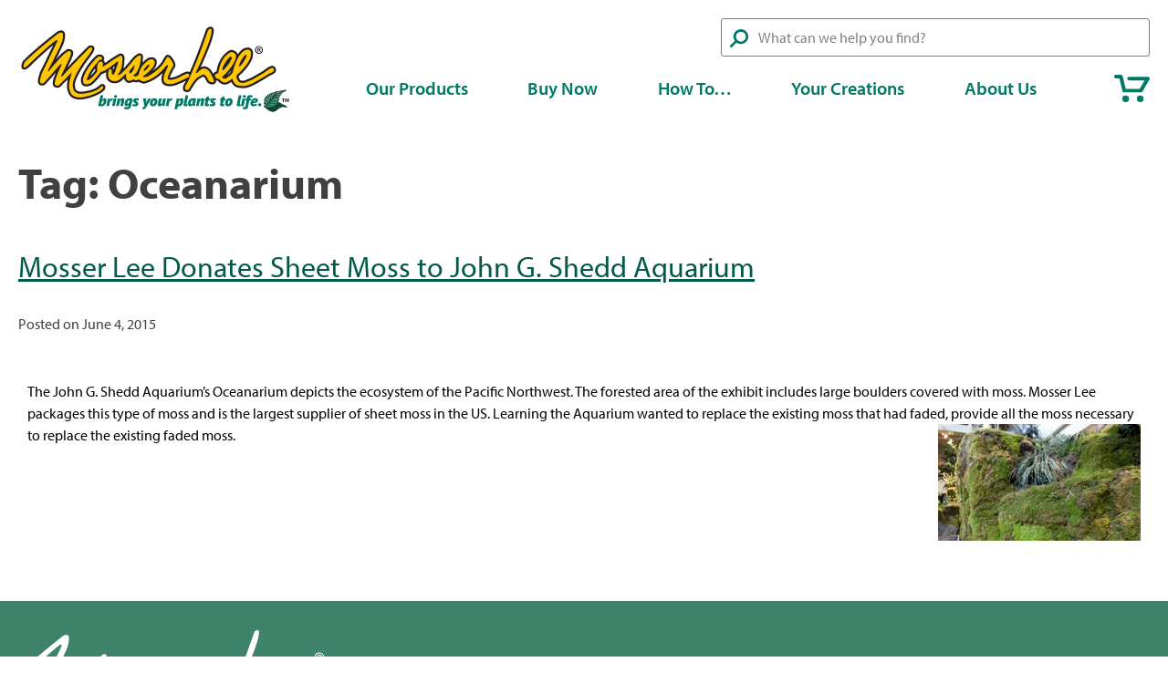

--- FILE ---
content_type: text/html; charset=UTF-8
request_url: https://www.mosserlee.com/tag/oceanarium/
body_size: 18890
content:
<!DOCTYPE html>
<html lang="en-US">
<head>
<meta charset="UTF-8">
<meta name="viewport" content="width=device-width, initial-scale=1">
<link rel="profile" href="http://gmpg.org/xfn/11">
<link rel="apple-touch-icon" sizes="180x180" href="/apple-touch-icon.png">
<link rel="icon" type="image/png" sizes="32x32" href="/favicon-32x32.png">
<link rel="icon" type="image/png" sizes="16x16" href="/favicon-16x16.png">
<link rel="manifest" href="/site.webmanifest">
<link rel="mask-icon" href="/safari-pinned-tab.svg" color="#5bbad5">
<meta name="msapplication-TileColor" content="#ffc40d">
<meta name="theme-color" content="#ffffff">
<meta name='robots' content='index, follow, max-image-preview:large, max-snippet:-1, max-video-preview:-1' />
<script>window._wca = window._wca || [];</script>

	<!-- This site is optimized with the Yoast SEO plugin v26.8 - https://yoast.com/product/yoast-seo-wordpress/ -->
	<title>Oceanarium - Mosser Lee</title>
	<link rel="canonical" href="https://www.mosserlee.com/tag/oceanarium/" />
	<meta property="og:locale" content="en_US" />
	<meta property="og:type" content="article" />
	<meta property="og:title" content="Oceanarium - Mosser Lee" />
	<meta property="og:url" content="https://www.mosserlee.com/tag/oceanarium/" />
	<meta property="og:site_name" content="Mosser Lee" />
	<meta name="twitter:card" content="summary_large_image" />
	<script type="application/ld+json" class="yoast-schema-graph">{"@context":"https://schema.org","@graph":[{"@type":"CollectionPage","@id":"https://www.mosserlee.com/tag/oceanarium/","url":"https://www.mosserlee.com/tag/oceanarium/","name":"Oceanarium - Mosser Lee","isPartOf":{"@id":"https://www.mosserlee.com/#website"},"primaryImageOfPage":{"@id":"https://www.mosserlee.com/tag/oceanarium/#primaryimage"},"image":{"@id":"https://www.mosserlee.com/tag/oceanarium/#primaryimage"},"thumbnailUrl":"https://i0.wp.com/www.mosserlee.com/wp-content/uploads/2015/06/Shedd-Oceanarium-Logo.jpg?fit=490%2C283&ssl=1","breadcrumb":{"@id":"https://www.mosserlee.com/tag/oceanarium/#breadcrumb"},"inLanguage":"en-US"},{"@type":"ImageObject","inLanguage":"en-US","@id":"https://www.mosserlee.com/tag/oceanarium/#primaryimage","url":"https://i0.wp.com/www.mosserlee.com/wp-content/uploads/2015/06/Shedd-Oceanarium-Logo.jpg?fit=490%2C283&ssl=1","contentUrl":"https://i0.wp.com/www.mosserlee.com/wp-content/uploads/2015/06/Shedd-Oceanarium-Logo.jpg?fit=490%2C283&ssl=1","width":490,"height":283,"caption":"Shedd Oceanarium Logo"},{"@type":"BreadcrumbList","@id":"https://www.mosserlee.com/tag/oceanarium/#breadcrumb","itemListElement":[{"@type":"ListItem","position":1,"name":"Home","item":"https://www.mosserlee.com/"},{"@type":"ListItem","position":2,"name":"Oceanarium"}]},{"@type":"WebSite","@id":"https://www.mosserlee.com/#website","url":"https://www.mosserlee.com/","name":"Mosser Lee","description":"","publisher":{"@id":"https://www.mosserlee.com/#organization"},"potentialAction":[{"@type":"SearchAction","target":{"@type":"EntryPoint","urlTemplate":"https://www.mosserlee.com/?s={search_term_string}"},"query-input":{"@type":"PropertyValueSpecification","valueRequired":true,"valueName":"search_term_string"}}],"inLanguage":"en-US"},{"@type":"Organization","@id":"https://www.mosserlee.com/#organization","name":"Mosser Lee Company","url":"https://www.mosserlee.com/","logo":{"@type":"ImageObject","inLanguage":"en-US","@id":"https://www.mosserlee.com/#/schema/logo/image/","url":"https://i0.wp.com/www.mosserlee.com/wp-content/uploads/2021/09/mosser-lee-store-logo.png?fit=300%2C96&ssl=1","contentUrl":"https://i0.wp.com/www.mosserlee.com/wp-content/uploads/2021/09/mosser-lee-store-logo.png?fit=300%2C96&ssl=1","width":300,"height":96,"caption":"Mosser Lee Company"},"image":{"@id":"https://www.mosserlee.com/#/schema/logo/image/"},"sameAs":["https://www.facebook.com/mosserl","https://www.instagram.com/mosserlee/"]}]}</script>
	<!-- / Yoast SEO plugin. -->


<link rel='dns-prefetch' href='//www.googletagmanager.com' />
<link rel='dns-prefetch' href='//stats.wp.com' />

<link rel='preconnect' href='//i0.wp.com' />
<link rel='preconnect' href='//c0.wp.com' />
<style id='wp-img-auto-sizes-contain-inline-css' type='text/css'>
img:is([sizes=auto i],[sizes^="auto," i]){contain-intrinsic-size:3000px 1500px}
/*# sourceURL=wp-img-auto-sizes-contain-inline-css */
</style>
<link data-minify="1" rel='stylesheet' id='wc-authorize-net-cim-credit-card-checkout-block-css' href='https://www.mosserlee.com/wp-content/cache/min/1/wp-content/plugins/woocommerce-gateway-authorize-net-cim/assets/css/blocks/wc-authorize-net-cim-checkout-block.css?ver=1769243484' type='text/css' media='all' />
<link data-minify="1" rel='stylesheet' id='wc-authorize-net-cim-echeck-checkout-block-css' href='https://www.mosserlee.com/wp-content/cache/min/1/wp-content/plugins/woocommerce-gateway-authorize-net-cim/assets/css/blocks/wc-authorize-net-cim-checkout-block.css?ver=1769243484' type='text/css' media='all' />
<link data-minify="1" rel='stylesheet' id='formidable-css' href='https://www.mosserlee.com/wp-content/cache/min/1/wp-content/plugins/formidable/css/formidableforms.css?ver=1769243484' type='text/css' media='all' />
<link data-minify="1" rel='stylesheet' id='wp-block-library-css' href='https://www.mosserlee.com/wp-content/cache/min/1/c/6.9/wp-includes/css/dist/block-library/style.min.css?ver=1769243484' type='text/css' media='all' />
<style id='classic-theme-styles-inline-css' type='text/css'>
/*! This file is auto-generated */
.wp-block-button__link{color:#fff;background-color:#32373c;border-radius:9999px;box-shadow:none;text-decoration:none;padding:calc(.667em + 2px) calc(1.333em + 2px);font-size:1.125em}.wp-block-file__button{background:#32373c;color:#fff;text-decoration:none}
/*# sourceURL=/wp-includes/css/classic-themes.min.css */
</style>
<link data-minify="1" rel='stylesheet' id='mediaelement-css' href='https://www.mosserlee.com/wp-content/cache/min/1/c/6.9/wp-includes/js/mediaelement/mediaelementplayer-legacy.min.css?ver=1769243484' type='text/css' media='all' />
<link data-minify="1" rel='stylesheet' id='wp-mediaelement-css' href='https://www.mosserlee.com/wp-content/cache/min/1/c/6.9/wp-includes/js/mediaelement/wp-mediaelement.min.css?ver=1769243484' type='text/css' media='all' />
<style id='jetpack-sharing-buttons-style-inline-css' type='text/css'>
.jetpack-sharing-buttons__services-list{display:flex;flex-direction:row;flex-wrap:wrap;gap:0;list-style-type:none;margin:5px;padding:0}.jetpack-sharing-buttons__services-list.has-small-icon-size{font-size:12px}.jetpack-sharing-buttons__services-list.has-normal-icon-size{font-size:16px}.jetpack-sharing-buttons__services-list.has-large-icon-size{font-size:24px}.jetpack-sharing-buttons__services-list.has-huge-icon-size{font-size:36px}@media print{.jetpack-sharing-buttons__services-list{display:none!important}}.editor-styles-wrapper .wp-block-jetpack-sharing-buttons{gap:0;padding-inline-start:0}ul.jetpack-sharing-buttons__services-list.has-background{padding:1.25em 2.375em}
/*# sourceURL=https://www.mosserlee.com/wp-content/plugins/jetpack/_inc/blocks/sharing-buttons/view.css */
</style>
<style id='global-styles-inline-css' type='text/css'>
:root{--wp--preset--aspect-ratio--square: 1;--wp--preset--aspect-ratio--4-3: 4/3;--wp--preset--aspect-ratio--3-4: 3/4;--wp--preset--aspect-ratio--3-2: 3/2;--wp--preset--aspect-ratio--2-3: 2/3;--wp--preset--aspect-ratio--16-9: 16/9;--wp--preset--aspect-ratio--9-16: 9/16;--wp--preset--color--black: #000000;--wp--preset--color--cyan-bluish-gray: #abb8c3;--wp--preset--color--white: #ffffff;--wp--preset--color--pale-pink: #f78da7;--wp--preset--color--vivid-red: #cf2e2e;--wp--preset--color--luminous-vivid-orange: #ff6900;--wp--preset--color--luminous-vivid-amber: #fcb900;--wp--preset--color--light-green-cyan: #7bdcb5;--wp--preset--color--vivid-green-cyan: #00d084;--wp--preset--color--pale-cyan-blue: #8ed1fc;--wp--preset--color--vivid-cyan-blue: #0693e3;--wp--preset--color--vivid-purple: #9b51e0;--wp--preset--gradient--vivid-cyan-blue-to-vivid-purple: linear-gradient(135deg,rgb(6,147,227) 0%,rgb(155,81,224) 100%);--wp--preset--gradient--light-green-cyan-to-vivid-green-cyan: linear-gradient(135deg,rgb(122,220,180) 0%,rgb(0,208,130) 100%);--wp--preset--gradient--luminous-vivid-amber-to-luminous-vivid-orange: linear-gradient(135deg,rgb(252,185,0) 0%,rgb(255,105,0) 100%);--wp--preset--gradient--luminous-vivid-orange-to-vivid-red: linear-gradient(135deg,rgb(255,105,0) 0%,rgb(207,46,46) 100%);--wp--preset--gradient--very-light-gray-to-cyan-bluish-gray: linear-gradient(135deg,rgb(238,238,238) 0%,rgb(169,184,195) 100%);--wp--preset--gradient--cool-to-warm-spectrum: linear-gradient(135deg,rgb(74,234,220) 0%,rgb(151,120,209) 20%,rgb(207,42,186) 40%,rgb(238,44,130) 60%,rgb(251,105,98) 80%,rgb(254,248,76) 100%);--wp--preset--gradient--blush-light-purple: linear-gradient(135deg,rgb(255,206,236) 0%,rgb(152,150,240) 100%);--wp--preset--gradient--blush-bordeaux: linear-gradient(135deg,rgb(254,205,165) 0%,rgb(254,45,45) 50%,rgb(107,0,62) 100%);--wp--preset--gradient--luminous-dusk: linear-gradient(135deg,rgb(255,203,112) 0%,rgb(199,81,192) 50%,rgb(65,88,208) 100%);--wp--preset--gradient--pale-ocean: linear-gradient(135deg,rgb(255,245,203) 0%,rgb(182,227,212) 50%,rgb(51,167,181) 100%);--wp--preset--gradient--electric-grass: linear-gradient(135deg,rgb(202,248,128) 0%,rgb(113,206,126) 100%);--wp--preset--gradient--midnight: linear-gradient(135deg,rgb(2,3,129) 0%,rgb(40,116,252) 100%);--wp--preset--font-size--small: 13px;--wp--preset--font-size--medium: 20px;--wp--preset--font-size--large: 36px;--wp--preset--font-size--x-large: 42px;--wp--preset--spacing--20: 0.44rem;--wp--preset--spacing--30: 0.67rem;--wp--preset--spacing--40: 1rem;--wp--preset--spacing--50: 1.5rem;--wp--preset--spacing--60: 2.25rem;--wp--preset--spacing--70: 3.38rem;--wp--preset--spacing--80: 5.06rem;--wp--preset--shadow--natural: 6px 6px 9px rgba(0, 0, 0, 0.2);--wp--preset--shadow--deep: 12px 12px 50px rgba(0, 0, 0, 0.4);--wp--preset--shadow--sharp: 6px 6px 0px rgba(0, 0, 0, 0.2);--wp--preset--shadow--outlined: 6px 6px 0px -3px rgb(255, 255, 255), 6px 6px rgb(0, 0, 0);--wp--preset--shadow--crisp: 6px 6px 0px rgb(0, 0, 0);}:where(.is-layout-flex){gap: 0.5em;}:where(.is-layout-grid){gap: 0.5em;}body .is-layout-flex{display: flex;}.is-layout-flex{flex-wrap: wrap;align-items: center;}.is-layout-flex > :is(*, div){margin: 0;}body .is-layout-grid{display: grid;}.is-layout-grid > :is(*, div){margin: 0;}:where(.wp-block-columns.is-layout-flex){gap: 2em;}:where(.wp-block-columns.is-layout-grid){gap: 2em;}:where(.wp-block-post-template.is-layout-flex){gap: 1.25em;}:where(.wp-block-post-template.is-layout-grid){gap: 1.25em;}.has-black-color{color: var(--wp--preset--color--black) !important;}.has-cyan-bluish-gray-color{color: var(--wp--preset--color--cyan-bluish-gray) !important;}.has-white-color{color: var(--wp--preset--color--white) !important;}.has-pale-pink-color{color: var(--wp--preset--color--pale-pink) !important;}.has-vivid-red-color{color: var(--wp--preset--color--vivid-red) !important;}.has-luminous-vivid-orange-color{color: var(--wp--preset--color--luminous-vivid-orange) !important;}.has-luminous-vivid-amber-color{color: var(--wp--preset--color--luminous-vivid-amber) !important;}.has-light-green-cyan-color{color: var(--wp--preset--color--light-green-cyan) !important;}.has-vivid-green-cyan-color{color: var(--wp--preset--color--vivid-green-cyan) !important;}.has-pale-cyan-blue-color{color: var(--wp--preset--color--pale-cyan-blue) !important;}.has-vivid-cyan-blue-color{color: var(--wp--preset--color--vivid-cyan-blue) !important;}.has-vivid-purple-color{color: var(--wp--preset--color--vivid-purple) !important;}.has-black-background-color{background-color: var(--wp--preset--color--black) !important;}.has-cyan-bluish-gray-background-color{background-color: var(--wp--preset--color--cyan-bluish-gray) !important;}.has-white-background-color{background-color: var(--wp--preset--color--white) !important;}.has-pale-pink-background-color{background-color: var(--wp--preset--color--pale-pink) !important;}.has-vivid-red-background-color{background-color: var(--wp--preset--color--vivid-red) !important;}.has-luminous-vivid-orange-background-color{background-color: var(--wp--preset--color--luminous-vivid-orange) !important;}.has-luminous-vivid-amber-background-color{background-color: var(--wp--preset--color--luminous-vivid-amber) !important;}.has-light-green-cyan-background-color{background-color: var(--wp--preset--color--light-green-cyan) !important;}.has-vivid-green-cyan-background-color{background-color: var(--wp--preset--color--vivid-green-cyan) !important;}.has-pale-cyan-blue-background-color{background-color: var(--wp--preset--color--pale-cyan-blue) !important;}.has-vivid-cyan-blue-background-color{background-color: var(--wp--preset--color--vivid-cyan-blue) !important;}.has-vivid-purple-background-color{background-color: var(--wp--preset--color--vivid-purple) !important;}.has-black-border-color{border-color: var(--wp--preset--color--black) !important;}.has-cyan-bluish-gray-border-color{border-color: var(--wp--preset--color--cyan-bluish-gray) !important;}.has-white-border-color{border-color: var(--wp--preset--color--white) !important;}.has-pale-pink-border-color{border-color: var(--wp--preset--color--pale-pink) !important;}.has-vivid-red-border-color{border-color: var(--wp--preset--color--vivid-red) !important;}.has-luminous-vivid-orange-border-color{border-color: var(--wp--preset--color--luminous-vivid-orange) !important;}.has-luminous-vivid-amber-border-color{border-color: var(--wp--preset--color--luminous-vivid-amber) !important;}.has-light-green-cyan-border-color{border-color: var(--wp--preset--color--light-green-cyan) !important;}.has-vivid-green-cyan-border-color{border-color: var(--wp--preset--color--vivid-green-cyan) !important;}.has-pale-cyan-blue-border-color{border-color: var(--wp--preset--color--pale-cyan-blue) !important;}.has-vivid-cyan-blue-border-color{border-color: var(--wp--preset--color--vivid-cyan-blue) !important;}.has-vivid-purple-border-color{border-color: var(--wp--preset--color--vivid-purple) !important;}.has-vivid-cyan-blue-to-vivid-purple-gradient-background{background: var(--wp--preset--gradient--vivid-cyan-blue-to-vivid-purple) !important;}.has-light-green-cyan-to-vivid-green-cyan-gradient-background{background: var(--wp--preset--gradient--light-green-cyan-to-vivid-green-cyan) !important;}.has-luminous-vivid-amber-to-luminous-vivid-orange-gradient-background{background: var(--wp--preset--gradient--luminous-vivid-amber-to-luminous-vivid-orange) !important;}.has-luminous-vivid-orange-to-vivid-red-gradient-background{background: var(--wp--preset--gradient--luminous-vivid-orange-to-vivid-red) !important;}.has-very-light-gray-to-cyan-bluish-gray-gradient-background{background: var(--wp--preset--gradient--very-light-gray-to-cyan-bluish-gray) !important;}.has-cool-to-warm-spectrum-gradient-background{background: var(--wp--preset--gradient--cool-to-warm-spectrum) !important;}.has-blush-light-purple-gradient-background{background: var(--wp--preset--gradient--blush-light-purple) !important;}.has-blush-bordeaux-gradient-background{background: var(--wp--preset--gradient--blush-bordeaux) !important;}.has-luminous-dusk-gradient-background{background: var(--wp--preset--gradient--luminous-dusk) !important;}.has-pale-ocean-gradient-background{background: var(--wp--preset--gradient--pale-ocean) !important;}.has-electric-grass-gradient-background{background: var(--wp--preset--gradient--electric-grass) !important;}.has-midnight-gradient-background{background: var(--wp--preset--gradient--midnight) !important;}.has-small-font-size{font-size: var(--wp--preset--font-size--small) !important;}.has-medium-font-size{font-size: var(--wp--preset--font-size--medium) !important;}.has-large-font-size{font-size: var(--wp--preset--font-size--large) !important;}.has-x-large-font-size{font-size: var(--wp--preset--font-size--x-large) !important;}
:where(.wp-block-post-template.is-layout-flex){gap: 1.25em;}:where(.wp-block-post-template.is-layout-grid){gap: 1.25em;}
:where(.wp-block-term-template.is-layout-flex){gap: 1.25em;}:where(.wp-block-term-template.is-layout-grid){gap: 1.25em;}
:where(.wp-block-columns.is-layout-flex){gap: 2em;}:where(.wp-block-columns.is-layout-grid){gap: 2em;}
:root :where(.wp-block-pullquote){font-size: 1.5em;line-height: 1.6;}
/*# sourceURL=global-styles-inline-css */
</style>
<link data-minify="1" rel='stylesheet' id='woocommerce-layout-css' href='https://www.mosserlee.com/wp-content/cache/min/1/p/woocommerce/10.4.3/assets/css/woocommerce-layout.css?ver=1769243484' type='text/css' media='all' />
<style id='woocommerce-layout-inline-css' type='text/css'>

	.infinite-scroll .woocommerce-pagination {
		display: none;
	}
/*# sourceURL=woocommerce-layout-inline-css */
</style>
<link data-minify="1" rel='stylesheet' id='woocommerce-smallscreen-css' href='https://www.mosserlee.com/wp-content/cache/min/1/p/woocommerce/10.4.3/assets/css/woocommerce-smallscreen.css?ver=1769243484' type='text/css' media='only screen and (max-width: 768px)' />
<link data-minify="1" rel='stylesheet' id='woocommerce-general-css' href='https://www.mosserlee.com/wp-content/cache/min/1/p/woocommerce/10.4.3/assets/css/woocommerce.css?ver=1769243484' type='text/css' media='all' />
<style id='woocommerce-inline-inline-css' type='text/css'>
.woocommerce form .form-row .required { visibility: visible; }
/*# sourceURL=woocommerce-inline-inline-css */
</style>
<link data-minify="1" rel='stylesheet' id='theme-style-css' href='https://www.mosserlee.com/wp-content/cache/min/1/wp-content/themes/mosserlee/style.css?ver=1769243484' type='text/css' media='all' />
<link rel='stylesheet' id='sv-wc-payment-gateway-payment-form-v5_15_12-css' href='https://www.mosserlee.com/wp-content/plugins/woocommerce-gateway-authorize-net-cim/vendor/skyverge/wc-plugin-framework/woocommerce/payment-gateway/assets/css/frontend/sv-wc-payment-gateway-payment-form.min.css?ver=5.15.12' type='text/css' media='all' />
<link rel='stylesheet' id='elementor-frontend-css' href='https://www.mosserlee.com/wp-content/plugins/elementor/assets/css/frontend.min.css?ver=3.34.2' type='text/css' media='all' />
<link rel='stylesheet' id='eael-general-css' href='https://www.mosserlee.com/wp-content/plugins/essential-addons-for-elementor-lite/assets/front-end/css/view/general.min.css?ver=6.5.8' type='text/css' media='all' />
<script type="text/javascript" id="woocommerce-google-analytics-integration-gtag-js-after">
/* <![CDATA[ */
/* Google Analytics for WooCommerce (gtag.js) */
					window.dataLayer = window.dataLayer || [];
					function gtag(){dataLayer.push(arguments);}
					// Set up default consent state.
					for ( const mode of [{"analytics_storage":"denied","ad_storage":"denied","ad_user_data":"denied","ad_personalization":"denied","region":["AT","BE","BG","HR","CY","CZ","DK","EE","FI","FR","DE","GR","HU","IS","IE","IT","LV","LI","LT","LU","MT","NL","NO","PL","PT","RO","SK","SI","ES","SE","GB","CH"]}] || [] ) {
						gtag( "consent", "default", { "wait_for_update": 500, ...mode } );
					}
					gtag("js", new Date());
					gtag("set", "developer_id.dOGY3NW", true);
					gtag("config", "G-1L8H38CPQ7", {"track_404":true,"allow_google_signals":true,"logged_in":false,"linker":{"domains":[],"allow_incoming":false},"custom_map":{"dimension1":"logged_in"}});
//# sourceURL=woocommerce-google-analytics-integration-gtag-js-after
/* ]]> */
</script>
<script type="text/javascript" src="https://c0.wp.com/c/6.9/wp-includes/js/jquery/jquery.min.js" id="jquery-core-js"></script>
<script data-minify="1" type="text/javascript" src="https://www.mosserlee.com/wp-content/cache/min/1/c/6.9/wp-includes/js/jquery/jquery-migrate.min.js?ver=1768856461" id="jquery-migrate-js"></script>
<script data-minify="1" type="text/javascript" src="https://www.mosserlee.com/wp-content/cache/min/1/p/woocommerce/10.4.3/assets/js/jquery-blockui/jquery.blockUI.min.js?ver=1768856461" id="wc-jquery-blockui-js" defer="defer" data-wp-strategy="defer"></script>
<script type="text/javascript" id="wc-add-to-cart-js-extra">
/* <![CDATA[ */
var wc_add_to_cart_params = {"ajax_url":"/wp-admin/admin-ajax.php","wc_ajax_url":"/?wc-ajax=%%endpoint%%","i18n_view_cart":"View cart","cart_url":"https://www.mosserlee.com/cart/","is_cart":"","cart_redirect_after_add":"no"};
//# sourceURL=wc-add-to-cart-js-extra
/* ]]> */
</script>
<script data-minify="1" type="text/javascript" src="https://www.mosserlee.com/wp-content/cache/min/1/p/woocommerce/10.4.3/assets/js/frontend/add-to-cart.min.js?ver=1768856461" id="wc-add-to-cart-js" defer="defer" data-wp-strategy="defer"></script>
<script data-minify="1" type="text/javascript" src="https://www.mosserlee.com/wp-content/cache/min/1/p/woocommerce/10.4.3/assets/js/js-cookie/js.cookie.min.js?ver=1768856461" id="wc-js-cookie-js" defer="defer" data-wp-strategy="defer"></script>
<script type="text/javascript" id="woocommerce-js-extra">
/* <![CDATA[ */
var woocommerce_params = {"ajax_url":"/wp-admin/admin-ajax.php","wc_ajax_url":"/?wc-ajax=%%endpoint%%","i18n_password_show":"Show password","i18n_password_hide":"Hide password"};
//# sourceURL=woocommerce-js-extra
/* ]]> */
</script>
<script data-minify="1" type="text/javascript" src="https://www.mosserlee.com/wp-content/cache/min/1/p/woocommerce/10.4.3/assets/js/frontend/woocommerce.min.js?ver=1768856461" id="woocommerce-js" defer="defer" data-wp-strategy="defer"></script>
<script type="text/javascript" id="WCPAY_ASSETS-js-extra">
/* <![CDATA[ */
var wcpayAssets = {"url":"https://www.mosserlee.com/wp-content/plugins/woocommerce-payments/dist/"};
//# sourceURL=WCPAY_ASSETS-js-extra
/* ]]> */
</script>
<script type="text/javascript" src="https://stats.wp.com/s-202604.js" id="woocommerce-analytics-js" defer="defer" data-wp-strategy="defer"></script>
<!-- Stream WordPress user activity plugin v4.1.1 -->
<script>document.documentElement.className += " js";</script>
	<style>img#wpstats{display:none}</style>
			<noscript><style>.woocommerce-product-gallery{ opacity: 1 !important; }</style></noscript>
	<meta name="generator" content="Elementor 3.34.2; features: additional_custom_breakpoints; settings: css_print_method-external, google_font-enabled, font_display-auto">
			<style>
				.e-con.e-parent:nth-of-type(n+4):not(.e-lazyloaded):not(.e-no-lazyload),
				.e-con.e-parent:nth-of-type(n+4):not(.e-lazyloaded):not(.e-no-lazyload) * {
					background-image: none !important;
				}
				@media screen and (max-height: 1024px) {
					.e-con.e-parent:nth-of-type(n+3):not(.e-lazyloaded):not(.e-no-lazyload),
					.e-con.e-parent:nth-of-type(n+3):not(.e-lazyloaded):not(.e-no-lazyload) * {
						background-image: none !important;
					}
				}
				@media screen and (max-height: 640px) {
					.e-con.e-parent:nth-of-type(n+2):not(.e-lazyloaded):not(.e-no-lazyload),
					.e-con.e-parent:nth-of-type(n+2):not(.e-lazyloaded):not(.e-no-lazyload) * {
						background-image: none !important;
					}
				}
			</style>
			<style type="text/css">.wpgs-gallery-caption{color:#000000;text-align:center;font-size:16px;line-height:20px;}.wpgs-video-wrapper{padding-bottom:85%;}</style><meta name="generator" content="WP Rocket 3.20.3" data-wpr-features="wpr_minify_js wpr_minify_css wpr_desktop" /></head>

<body class="archive tag tag-oceanarium tag-202 wp-theme-mosserlee theme-mosserlee woocommerce-no-js group-blog hfeed elementor-default elementor-kit-5">
<div data-rocket-location-hash="54257ff4dc2eb7aae68fa23eb5f11e06" id="page" class="site">
	<a class="skip-link screen-reader-text" href="#content">Skip to content</a>

	<header data-rocket-location-hash="e6dec5522a8b56befa615ed1945d2e58" id="masthead" class="site-header" role="banner">
		<div data-rocket-location-hash="8df28bab7c4fa865694e5d4c97c42684" class="container-flex flex-align-bottom">
			<div class="site-branding">
									<p class="site-title"><a href="https://www.mosserlee.com/" rel="home"><img class="logo-name" src="https://www.mosserlee.com/wp-content/themes/mosserlee/assets/img/mosser-lee-logo.svg" alt="Mosser Lee"><span class="screen-reader-text">Mosser Lee</span></a></p>
							</div><!-- .site-branding -->
			<div class="navigation-search">
				<div class="search-container">
					
<form role="search" role="search" method="get" class="search-form" action="https://www.mosserlee.com/">
		<label>
			<span class="screen-reader-text">' . _x( 'Search for:', 'label' ) . '</span>
			<input type="search" class="search-field" placeholder="What can we help you find?" value="" name="s" />
		</label>
		<button type="submit" class="search-submit"><img src="https://www.mosserlee.com/wp-content/themes/mosserlee/assets/img/icon-search.svg" alt="Search"><span class="screen-reader-text">Search site</span></button>
</form>				</div>
				<nav id="mobile-navigation" class="mobile-navigation" role="navigation">
					<ul id="MyMenu">
						<li id="menu-item-294" class="icon-products icon-menu menu-item menu-item-type-post_type menu-item-object-page menu-item-has-children menu-item-294"><a href="https://www.mosserlee.com/online-products-store/">Our Products</a>
<ul class="sub-menu">
	<li id="menu-item-1086" class="menu-item menu-item-type-taxonomy menu-item-object-product_cat menu-item-has-children menu-item-1086"><a href="https://www.mosserlee.com/product-category/long-fibered-sphagnum-moss/">Long Fibered Sphagnum Moss Products</a>
	<ul class="sub-menu">
		<li id="menu-item-34" class="menu-item menu-item-type-post_type menu-item-object-page menu-item-34"><a href="https://www.mosserlee.com/sphagnum-moss-horticultural-company/long-fiber-sphagnum-moss/">The Wonders of Sphagnum Moss</a></li>
		<li id="menu-item-1134" class="menu-item menu-item-type-taxonomy menu-item-object-product_cat menu-item-1134"><a href="https://www.mosserlee.com/product-category/totem-poles-and-living-wreaths/">Totem Poles and Living Wreaths</a></li>
		<li id="menu-item-1072" class="menu-item menu-item-type-taxonomy menu-item-object-product_cat menu-item-1072"><a href="https://www.mosserlee.com/product-category/propagation-products/">Propagation Products</a></li>
	</ul>
</li>
	<li id="menu-item-2274" class="menu-item menu-item-type-post_type menu-item-object-product menu-item-2274"><a href="https://www.mosserlee.com/product/sucseed-organic-seed-starting-medium/">SucSeed® Organic Seed Starting Medium</a></li>
	<li id="menu-item-1065" class="menu-item menu-item-type-taxonomy menu-item-object-product_cat menu-item-1065"><a href="https://www.mosserlee.com/product-category/decorative-mosses/">Decorative Mosses</a></li>
	<li id="menu-item-1064" class="menu-item menu-item-type-taxonomy menu-item-object-product_cat menu-item-1064"><a href="https://www.mosserlee.com/product-category/decorative-stone/">Decorative Stone, Sand, Bark and Lava Rock</a></li>
	<li id="menu-item-1070" class="menu-item menu-item-type-post_type menu-item-object-product menu-item-1070"><a href="https://www.mosserlee.com/product/horticultural-charcoal-2-25-dry-qt/">Horticultural Charcoal</a></li>
	<li id="menu-item-1066" class="menu-item menu-item-type-taxonomy menu-item-object-product_cat menu-item-1066"><a href="https://www.mosserlee.com/product-category/decorative-glass/">Decorative Glass</a></li>
	<li id="menu-item-1067" class="menu-item menu-item-type-taxonomy menu-item-object-product_cat menu-item-1067"><a href="https://www.mosserlee.com/product-category/soil-master-soil-testing/">Soil Master™ Soil Testing</a></li>
	<li id="menu-item-1068" class="menu-item menu-item-type-taxonomy menu-item-object-product_cat menu-item-1068"><a href="https://www.mosserlee.com/product-category/labtech-testing-kits/">LabTech® Testing Kits</a></li>
</ul>
</li>
<li id="menu-item-295" class="icon-buy icon-menu menu-item menu-item-type-post_type menu-item-object-page menu-item-has-children menu-item-295"><a href="https://www.mosserlee.com/online-products-store/">Buy Now</a>
<ul class="sub-menu">
	<li id="menu-item-1665" class="menu-item menu-item-type-taxonomy menu-item-object-product_cat menu-item-1665"><a href="https://www.mosserlee.com/product-category/long-fibered-sphagnum-moss/">Long Fibered Sphagnum Moss Products</a></li>
	<li id="menu-item-1666" class="menu-item menu-item-type-taxonomy menu-item-object-product_cat menu-item-1666"><a href="https://www.mosserlee.com/product-category/propagation-products/">Propagation Products</a></li>
	<li id="menu-item-1668" class="menu-item menu-item-type-taxonomy menu-item-object-product_cat menu-item-1668"><a href="https://www.mosserlee.com/product-category/totem-poles-and-living-wreaths/">Totem Poles and Living Wreaths</a></li>
	<li id="menu-item-1661" class="menu-item menu-item-type-taxonomy menu-item-object-product_cat menu-item-1661"><a href="https://www.mosserlee.com/product-category/decorative-mosses/">Decorative Mosses</a></li>
	<li id="menu-item-1662" class="menu-item menu-item-type-taxonomy menu-item-object-product_cat menu-item-1662"><a href="https://www.mosserlee.com/product-category/decorative-stone/">Decorative Stone, Sand, Bark and Lava Rock</a></li>
	<li id="menu-item-1663" class="menu-item menu-item-type-taxonomy menu-item-object-product_cat menu-item-1663"><a href="https://www.mosserlee.com/product-category/horticultural-charcoal/">Horticultural Charcoal</a></li>
	<li id="menu-item-1660" class="menu-item menu-item-type-taxonomy menu-item-object-product_cat menu-item-1660"><a href="https://www.mosserlee.com/product-category/decorative-glass/">Decorative Glass</a></li>
	<li id="menu-item-1667" class="menu-item menu-item-type-taxonomy menu-item-object-product_cat menu-item-1667"><a href="https://www.mosserlee.com/product-category/soil-master-soil-testing/">Soil Master™ Soil Testing</a></li>
	<li id="menu-item-1664" class="menu-item menu-item-type-taxonomy menu-item-object-product_cat menu-item-1664"><a href="https://www.mosserlee.com/product-category/labtech-testing-kits/">LabTech® Testing Kits</a></li>
</ul>
</li>
<li id="menu-item-28" class="icon-how icon-menu menu-item menu-item-type-post_type menu-item-object-page menu-item-has-children menu-item-28"><a href="https://www.mosserlee.com/how-to/">How To…</a>
<ul class="sub-menu">
	<li id="menu-item-1911" class="menu-item menu-item-type-post_type menu-item-object-how-to menu-item-1911"><a href="https://www.mosserlee.com/how-to/how-to-test-soil/">How to Test Soil</a></li>
	<li id="menu-item-3809" class="menu-item menu-item-type-post_type menu-item-object-how-to menu-item-3809"><a href="https://www.mosserlee.com/how-to/when-to-start-seeds-indoors/">When Should I Start Seeds Indoors</a></li>
	<li id="menu-item-2482" class="menu-item menu-item-type-post_type menu-item-object-how-to menu-item-2482"><a href="https://www.mosserlee.com/how-to/how-to-prepare-trays-for-seed-starting/">How to Prepare Trays for Seed Starting</a></li>
	<li id="menu-item-2946" class="menu-item menu-item-type-post_type menu-item-object-how-to menu-item-2946"><a href="https://www.mosserlee.com/how-to/how-to-plant-nursery-stock-seedlings-in-your-garden/">How to Plant Nursery Stock Seedlings in Your Garden</a></li>
	<li id="menu-item-2960" class="menu-item menu-item-type-post_type menu-item-object-how-to menu-item-2960"><a href="https://www.mosserlee.com/how-to/how-to-start-seeds-indoors/">How to Start Seeds Indoors</a></li>
	<li id="menu-item-3999" class="menu-item menu-item-type-post_type menu-item-object-how-to menu-item-3999"><a href="https://www.mosserlee.com/how-to/how-to-grow-tomatoes-from-seed/">How to Grow Tomatoes from Seed</a></li>
	<li id="menu-item-4292" class="menu-item menu-item-type-post_type menu-item-object-how-to menu-item-4292"><a href="https://www.mosserlee.com/how-to/how-to-use-moss-in-container-gardening/">How to Use Moss in Container Gardening</a></li>
	<li id="menu-item-491" class="menu-item menu-item-type-post_type menu-item-object-how-to menu-item-491"><a href="https://www.mosserlee.com/how-to/how-to-air-layer/">How to Air Layer a Tree</a></li>
	<li id="menu-item-1392" class="menu-item menu-item-type-post_type menu-item-object-how-to menu-item-1392"><a href="https://www.mosserlee.com/how-to/how-to-use-sphagnum-moss-for-planting-trees/">How to Use Sphagnum Moss for Planting Trees</a></li>
	<li id="menu-item-2947" class="menu-item menu-item-type-post_type menu-item-object-how-to menu-item-2947"><a href="https://www.mosserlee.com/how-to/how-to-choose-plants-for-your-hanging-baskets/">How to Choose Plants for Your Hanging Baskets</a></li>
	<li id="menu-item-3039" class="menu-item menu-item-type-post_type menu-item-object-how-to menu-item-3039"><a href="https://www.mosserlee.com/how-to/how-to-make-a-window-box-planter/">How To Make a Window Box Planter</a></li>
	<li id="menu-item-4293" class="menu-item menu-item-type-post_type menu-item-object-how-to menu-item-4293"><a href="https://www.mosserlee.com/how-to/how-to-rehabilitate-perennials-and-other-rescue-plants/">How to Rehabilitate Perennials and other Rescue Plants</a></li>
	<li id="menu-item-2493" class="menu-item menu-item-type-post_type menu-item-object-how-to menu-item-2493"><a href="https://www.mosserlee.com/how-to/the-best-african-violet-potting-mix/">The Best African Violet Potting Mix</a></li>
	<li id="menu-item-1912" class="menu-item menu-item-type-post_type menu-item-object-how-to menu-item-1912"><a href="https://www.mosserlee.com/how-to/make-a-living-herb-wreath/">How to Make a Herb Wreath</a></li>
	<li id="menu-item-1393" class="menu-item menu-item-type-post_type menu-item-object-how-to menu-item-1393"><a href="https://www.mosserlee.com/how-to/how-to-create-a-terrarium-with-sphagnum-moss/">How to Create a Terrarium with Sphagnum Moss</a></li>
	<li id="menu-item-461" class="menu-item menu-item-type-post_type menu-item-object-how-to menu-item-461"><a href="https://www.mosserlee.com/how-to/how-to-create-a-hanging-basket-herb-garden/">How to Create a Hanging Basket Herb Garden</a></li>
	<li id="menu-item-3606" class="menu-item menu-item-type-post_type menu-item-object-how-to menu-item-3606"><a href="https://www.mosserlee.com/how-to/how-to-make-a-sweet-and-spicy-porch-pot/">How to Make a Sweet and Spicy Porch Pot</a></li>
	<li id="menu-item-3605" class="menu-item menu-item-type-post_type menu-item-object-how-to menu-item-3605"><a href="https://www.mosserlee.com/how-to/how-to-make-a-fall-pumpkin-planter/">How to Make a Fall Pumpkin Planter</a></li>
	<li id="menu-item-2483" class="menu-item menu-item-type-post_type menu-item-object-how-to menu-item-2483"><a href="https://www.mosserlee.com/how-to/how-to-grow-paperwhite-bulbs-indoors/">How to Grow Paperwhite Bulbs Indoors</a></li>
	<li id="menu-item-2514" class="menu-item menu-item-type-post_type menu-item-object-how-to menu-item-2514"><a href="https://www.mosserlee.com/how-to/winter-storage-of-tuberous-begonias-in-sphagnum-moss/">How to Store Tubers in Sphagnum Moss / Winter Storage of Tuberous Begonias</a></li>
	<li id="menu-item-2959" class="menu-item menu-item-type-post_type menu-item-object-how-to menu-item-2959"><a href="https://www.mosserlee.com/how-to/how-to-make-a-christmas-herb-living-wreath/">How to Make a Christmas Herb Living Wreath</a></li>
</ul>
</li>
<li id="menu-item-27" class="icon-creations icon-menu menu-item menu-item-type-post_type menu-item-object-page menu-item-has-children menu-item-27"><a href="https://www.mosserlee.com/creations-gallery/">Your Creations</a>
<ul class="sub-menu">
	<li id="menu-item-1073" class="menu-item menu-item-type-post_type menu-item-object-page menu-item-1073"><a href="https://www.mosserlee.com/creations-gallery/">View Creation Gallery</a></li>
	<li id="menu-item-1074" class="menu-item menu-item-type-post_type menu-item-object-page menu-item-1074"><a href="https://www.mosserlee.com/share-your-creation/">Upload Your Mosser Lee Creation</a></li>
</ul>
</li>
<li id="menu-item-33" class="icon-about icon-menu menu-item menu-item-type-post_type menu-item-object-page menu-item-has-children menu-item-33"><a href="https://www.mosserlee.com/sphagnum-moss-horticultural-company/">About Us</a>
<ul class="sub-menu">
	<li id="menu-item-4347" class="menu-item menu-item-type-post_type menu-item-object-page menu-item-4347"><a href="https://www.mosserlee.com/the-science-art-of-gardening/">The Science &amp; Art of Gardening</a></li>
	<li id="menu-item-1084" class="menu-item menu-item-type-post_type menu-item-object-page menu-item-1084"><a href="https://www.mosserlee.com/our-values/">Our Values</a></li>
	<li id="menu-item-1083" class="menu-item menu-item-type-post_type menu-item-object-page menu-item-1083"><a href="https://www.mosserlee.com/community-service/">Community Service</a></li>
	<li id="menu-item-1075" class="menu-item menu-item-type-post_type menu-item-object-page menu-item-1075"><a href="https://www.mosserlee.com/news/">News</a></li>
	<li id="menu-item-1076" class="menu-item menu-item-type-post_type menu-item-object-page menu-item-1076"><a href="https://www.mosserlee.com/contact-us/">Contact Us</a></li>
</ul>
</li>
											</ul>	
				</nav>
				<nav id="site-navigation" class="main-navigation" role="navigation">
					<div class="menu-main-container"><ul id="primary-menu" class="nav-menu"><li class="icon-products icon-menu menu-item menu-item-type-post_type menu-item-object-page menu-item-has-children menu-item-294"><a href="https://www.mosserlee.com/online-products-store/">Our Products</a>
<ul class="sub-menu">
	<li class="menu-item menu-item-type-taxonomy menu-item-object-product_cat menu-item-has-children menu-item-1086"><a href="https://www.mosserlee.com/product-category/long-fibered-sphagnum-moss/">Long Fibered Sphagnum Moss Products</a>
	<ul class="sub-menu">
		<li class="menu-item menu-item-type-post_type menu-item-object-page menu-item-34"><a href="https://www.mosserlee.com/sphagnum-moss-horticultural-company/long-fiber-sphagnum-moss/">The Wonders of Sphagnum Moss</a></li>
		<li class="menu-item menu-item-type-taxonomy menu-item-object-product_cat menu-item-1134"><a href="https://www.mosserlee.com/product-category/totem-poles-and-living-wreaths/">Totem Poles and Living Wreaths</a></li>
		<li class="menu-item menu-item-type-taxonomy menu-item-object-product_cat menu-item-1072"><a href="https://www.mosserlee.com/product-category/propagation-products/">Propagation Products</a></li>
	</ul>
</li>
	<li class="menu-item menu-item-type-post_type menu-item-object-product menu-item-2274"><a href="https://www.mosserlee.com/product/sucseed-organic-seed-starting-medium/">SucSeed® Organic Seed Starting Medium</a></li>
	<li class="menu-item menu-item-type-taxonomy menu-item-object-product_cat menu-item-1065"><a href="https://www.mosserlee.com/product-category/decorative-mosses/">Decorative Mosses</a></li>
	<li class="menu-item menu-item-type-taxonomy menu-item-object-product_cat menu-item-1064"><a href="https://www.mosserlee.com/product-category/decorative-stone/">Decorative Stone, Sand, Bark and Lava Rock</a></li>
	<li class="menu-item menu-item-type-post_type menu-item-object-product menu-item-1070"><a href="https://www.mosserlee.com/product/horticultural-charcoal-2-25-dry-qt/">Horticultural Charcoal</a></li>
	<li class="menu-item menu-item-type-taxonomy menu-item-object-product_cat menu-item-1066"><a href="https://www.mosserlee.com/product-category/decorative-glass/">Decorative Glass</a></li>
	<li class="menu-item menu-item-type-taxonomy menu-item-object-product_cat menu-item-1067"><a href="https://www.mosserlee.com/product-category/soil-master-soil-testing/">Soil Master™ Soil Testing</a></li>
	<li class="menu-item menu-item-type-taxonomy menu-item-object-product_cat menu-item-1068"><a href="https://www.mosserlee.com/product-category/labtech-testing-kits/">LabTech® Testing Kits</a></li>
</ul>
</li>
<li class="icon-buy icon-menu menu-item menu-item-type-post_type menu-item-object-page menu-item-has-children menu-item-295"><a href="https://www.mosserlee.com/online-products-store/">Buy Now</a>
<ul class="sub-menu">
	<li class="menu-item menu-item-type-taxonomy menu-item-object-product_cat menu-item-1665"><a href="https://www.mosserlee.com/product-category/long-fibered-sphagnum-moss/">Long Fibered Sphagnum Moss Products</a></li>
	<li class="menu-item menu-item-type-taxonomy menu-item-object-product_cat menu-item-1666"><a href="https://www.mosserlee.com/product-category/propagation-products/">Propagation Products</a></li>
	<li class="menu-item menu-item-type-taxonomy menu-item-object-product_cat menu-item-1668"><a href="https://www.mosserlee.com/product-category/totem-poles-and-living-wreaths/">Totem Poles and Living Wreaths</a></li>
	<li class="menu-item menu-item-type-taxonomy menu-item-object-product_cat menu-item-1661"><a href="https://www.mosserlee.com/product-category/decorative-mosses/">Decorative Mosses</a></li>
	<li class="menu-item menu-item-type-taxonomy menu-item-object-product_cat menu-item-1662"><a href="https://www.mosserlee.com/product-category/decorative-stone/">Decorative Stone, Sand, Bark and Lava Rock</a></li>
	<li class="menu-item menu-item-type-taxonomy menu-item-object-product_cat menu-item-1663"><a href="https://www.mosserlee.com/product-category/horticultural-charcoal/">Horticultural Charcoal</a></li>
	<li class="menu-item menu-item-type-taxonomy menu-item-object-product_cat menu-item-1660"><a href="https://www.mosserlee.com/product-category/decorative-glass/">Decorative Glass</a></li>
	<li class="menu-item menu-item-type-taxonomy menu-item-object-product_cat menu-item-1667"><a href="https://www.mosserlee.com/product-category/soil-master-soil-testing/">Soil Master™ Soil Testing</a></li>
	<li class="menu-item menu-item-type-taxonomy menu-item-object-product_cat menu-item-1664"><a href="https://www.mosserlee.com/product-category/labtech-testing-kits/">LabTech® Testing Kits</a></li>
</ul>
</li>
<li class="icon-how icon-menu menu-item menu-item-type-post_type menu-item-object-page menu-item-has-children menu-item-28"><a href="https://www.mosserlee.com/how-to/">How To…</a>
<ul class="sub-menu">
	<li class="menu-item menu-item-type-post_type menu-item-object-how-to menu-item-1911"><a href="https://www.mosserlee.com/how-to/how-to-test-soil/">How to Test Soil</a></li>
	<li class="menu-item menu-item-type-post_type menu-item-object-how-to menu-item-3809"><a href="https://www.mosserlee.com/how-to/when-to-start-seeds-indoors/">When Should I Start Seeds Indoors</a></li>
	<li class="menu-item menu-item-type-post_type menu-item-object-how-to menu-item-2482"><a href="https://www.mosserlee.com/how-to/how-to-prepare-trays-for-seed-starting/">How to Prepare Trays for Seed Starting</a></li>
	<li class="menu-item menu-item-type-post_type menu-item-object-how-to menu-item-2946"><a href="https://www.mosserlee.com/how-to/how-to-plant-nursery-stock-seedlings-in-your-garden/">How to Plant Nursery Stock Seedlings in Your Garden</a></li>
	<li class="menu-item menu-item-type-post_type menu-item-object-how-to menu-item-2960"><a href="https://www.mosserlee.com/how-to/how-to-start-seeds-indoors/">How to Start Seeds Indoors</a></li>
	<li class="menu-item menu-item-type-post_type menu-item-object-how-to menu-item-3999"><a href="https://www.mosserlee.com/how-to/how-to-grow-tomatoes-from-seed/">How to Grow Tomatoes from Seed</a></li>
	<li class="menu-item menu-item-type-post_type menu-item-object-how-to menu-item-4292"><a href="https://www.mosserlee.com/how-to/how-to-use-moss-in-container-gardening/">How to Use Moss in Container Gardening</a></li>
	<li class="menu-item menu-item-type-post_type menu-item-object-how-to menu-item-491"><a href="https://www.mosserlee.com/how-to/how-to-air-layer/">How to Air Layer a Tree</a></li>
	<li class="menu-item menu-item-type-post_type menu-item-object-how-to menu-item-1392"><a href="https://www.mosserlee.com/how-to/how-to-use-sphagnum-moss-for-planting-trees/">How to Use Sphagnum Moss for Planting Trees</a></li>
	<li class="menu-item menu-item-type-post_type menu-item-object-how-to menu-item-2947"><a href="https://www.mosserlee.com/how-to/how-to-choose-plants-for-your-hanging-baskets/">How to Choose Plants for Your Hanging Baskets</a></li>
	<li class="menu-item menu-item-type-post_type menu-item-object-how-to menu-item-3039"><a href="https://www.mosserlee.com/how-to/how-to-make-a-window-box-planter/">How To Make a Window Box Planter</a></li>
	<li class="menu-item menu-item-type-post_type menu-item-object-how-to menu-item-4293"><a href="https://www.mosserlee.com/how-to/how-to-rehabilitate-perennials-and-other-rescue-plants/">How to Rehabilitate Perennials and other Rescue Plants</a></li>
	<li class="menu-item menu-item-type-post_type menu-item-object-how-to menu-item-2493"><a href="https://www.mosserlee.com/how-to/the-best-african-violet-potting-mix/">The Best African Violet Potting Mix</a></li>
	<li class="menu-item menu-item-type-post_type menu-item-object-how-to menu-item-1912"><a href="https://www.mosserlee.com/how-to/make-a-living-herb-wreath/">How to Make a Herb Wreath</a></li>
	<li class="menu-item menu-item-type-post_type menu-item-object-how-to menu-item-1393"><a href="https://www.mosserlee.com/how-to/how-to-create-a-terrarium-with-sphagnum-moss/">How to Create a Terrarium with Sphagnum Moss</a></li>
	<li class="menu-item menu-item-type-post_type menu-item-object-how-to menu-item-461"><a href="https://www.mosserlee.com/how-to/how-to-create-a-hanging-basket-herb-garden/">How to Create a Hanging Basket Herb Garden</a></li>
	<li class="menu-item menu-item-type-post_type menu-item-object-how-to menu-item-3606"><a href="https://www.mosserlee.com/how-to/how-to-make-a-sweet-and-spicy-porch-pot/">How to Make a Sweet and Spicy Porch Pot</a></li>
	<li class="menu-item menu-item-type-post_type menu-item-object-how-to menu-item-3605"><a href="https://www.mosserlee.com/how-to/how-to-make-a-fall-pumpkin-planter/">How to Make a Fall Pumpkin Planter</a></li>
	<li class="menu-item menu-item-type-post_type menu-item-object-how-to menu-item-2483"><a href="https://www.mosserlee.com/how-to/how-to-grow-paperwhite-bulbs-indoors/">How to Grow Paperwhite Bulbs Indoors</a></li>
	<li class="menu-item menu-item-type-post_type menu-item-object-how-to menu-item-2514"><a href="https://www.mosserlee.com/how-to/winter-storage-of-tuberous-begonias-in-sphagnum-moss/">How to Store Tubers in Sphagnum Moss / Winter Storage of Tuberous Begonias</a></li>
	<li class="menu-item menu-item-type-post_type menu-item-object-how-to menu-item-2959"><a href="https://www.mosserlee.com/how-to/how-to-make-a-christmas-herb-living-wreath/">How to Make a Christmas Herb Living Wreath</a></li>
</ul>
</li>
<li class="icon-creations icon-menu menu-item menu-item-type-post_type menu-item-object-page menu-item-has-children menu-item-27"><a href="https://www.mosserlee.com/creations-gallery/">Your Creations</a>
<ul class="sub-menu">
	<li class="menu-item menu-item-type-post_type menu-item-object-page menu-item-1073"><a href="https://www.mosserlee.com/creations-gallery/">View Creation Gallery</a></li>
	<li class="menu-item menu-item-type-post_type menu-item-object-page menu-item-1074"><a href="https://www.mosserlee.com/share-your-creation/">Upload Your Mosser Lee Creation</a></li>
</ul>
</li>
<li class="icon-about icon-menu menu-item menu-item-type-post_type menu-item-object-page menu-item-has-children menu-item-33"><a href="https://www.mosserlee.com/sphagnum-moss-horticultural-company/">About Us</a>
<ul class="sub-menu">
	<li class="menu-item menu-item-type-post_type menu-item-object-page menu-item-4347"><a href="https://www.mosserlee.com/the-science-art-of-gardening/">The Science &amp; Art of Gardening</a></li>
	<li class="menu-item menu-item-type-post_type menu-item-object-page menu-item-1084"><a href="https://www.mosserlee.com/our-values/">Our Values</a></li>
	<li class="menu-item menu-item-type-post_type menu-item-object-page menu-item-1083"><a href="https://www.mosserlee.com/community-service/">Community Service</a></li>
	<li class="menu-item menu-item-type-post_type menu-item-object-page menu-item-1075"><a href="https://www.mosserlee.com/news/">News</a></li>
	<li class="menu-item menu-item-type-post_type menu-item-object-page menu-item-1076"><a href="https://www.mosserlee.com/contact-us/">Contact Us</a></li>
</ul>
</li>
</ul></div>				</nav><!-- #site-navigation -->
				<a href="/cart/" class="icon-only menu-cart">
					<svg enable-background="new 0 0 55.7 43" viewBox="0 0 55.7 43" xmlns="http://www.w3.org/2000/svg"><g fill="#007a67"><circle cx="40.8" cy="37.8" r="5.2"/><circle cx="18" cy="37.8" r="5.2"/><path d="m54.4 3.7c-.3-.2-.6-.4-.9-.4h-.1-.1c-.3-.1-.7-.1-1.1 0h-29c-1.4 0-2.5 1.1-2.5 2.5v.5c0 1.4 1.1 2.5 2.5 2.5h24.6l-7.8 13.3h-21.9l-4.9-20.1c-.4-1.4-1.8-2.3-3.2-2l-.2.1h-7.2c-1.4 0-2.6 1.2-2.6 2.6v.5c0 1.4 1.2 2.6 2.6 2.6h5.6l4.7 19v.3c0 1.4 1.1 2.5 2.5 2.5h26c.7.2 1.3.1 1.9-.2s1.1-.8 1.3-1.5l10.7-18.6c.7-1.3.3-2.9-.9-3.6z"/></g></svg>					<span class="screen-reader-text">Cart</span>
					        <span class="cart-contents">
	            </span>
        				</a>
				<a href="#mobile-navigation" class="icon-only menu-toggle" aria-controls="primary-menu" aria-expanded="false">
					<svg enable-background="new 0 0 41.7 43" viewBox="0 0 41.7 43" xmlns="http://www.w3.org/2000/svg"><g fill="#007a67"><path d="m41.3 37.3v1.1c0 1.6-1.3 2.9-2.9 2.9h-35.2c-1.6 0-2.9-1.3-2.9-2.9v-1.1c0-1.6 1.3-2.9 2.9-2.9h35.2c1.6 0 2.9 1.3 2.9 2.9z"/><path d="m41.4 21.3v1.1c0 1.6-1.3 2.9-2.9 2.9h-35.3c-1.6 0-2.9-1.3-2.9-2.9v-1.1c0-1.6 1.3-2.9 2.9-2.9h35.2c1.7-.1 3 1.3 3 2.9z"/><path d="m41.4 5.7v1.1c0 1.6-1.3 2.9-2.9 2.9h-35.2c-1.6 0-2.9-1.3-2.9-2.9v-1.1c0-1.6 1.3-2.9 2.9-2.9h35.2c1.6 0 2.9 1.3 2.9 2.9z"/></g></svg>					<span class="screen-reader-text">Menu</span>
				</a>
			</div>
		</div>
	</header><!-- #masthead -->
	
	<div data-rocket-location-hash="9aeef69b3a30307314ed240f74205056" id="content" class="site-content">

	<div data-rocket-location-hash="4305b989cdd6955748744bc37966e1c2" id="primary" class="content-area page-sidebar container-flex">
		<main id="main" class="site-main" role="main">

		
			<header class="page-header">
				<h1 class="page-title">Tag: <span>Oceanarium</span></h1>			</header><!-- .page-header -->

			
<article id="post-1315" class="news-list-article post-1315 post type-post status-publish format-standard has-post-thumbnail hentry category-community-service tag-aquarium tag-forest tag-john-g-shedd tag-mosser-lee tag-oceanarium tag-pacific-northwest tag-sheet-moss tag-sphagnum-moss">
	<header class="entry-header">
		<h2 class="entry-title"><a href="https://www.mosserlee.com/mosser-lee-donates-sheet-moss-to-john-g-shedd-aquarium/" rel="bookmark">Mosser Lee Donates Sheet Moss to John G. Shedd Aquarium</a></h2>		<div class="entry-meta">
			<span class="posted-on">Posted on <time class="entry-date published" datetime="2015-06-04T21:27:00-05:00">June 4, 2015</time><time class="updated" datetime="2025-04-25T09:52:49-05:00">April 25, 2025</time></span>		</div><!-- .entry-meta -->
			</header><!-- .entry-header -->

	<div class="entry-content">
				<div data-elementor-type="wp-post" data-elementor-id="1315" class="elementor elementor-1315" data-elementor-post-type="post">
						<section data-particle_enable="false" data-particle-mobile-disabled="false" class="elementor-section elementor-top-section elementor-element elementor-element-400a79e0 elementor-section-boxed elementor-section-height-default elementor-section-height-default" data-id="400a79e0" data-element_type="section">
						<div class="elementor-container elementor-column-gap-default">
					<div class="elementor-column elementor-col-100 elementor-top-column elementor-element elementor-element-31613cf2" data-id="31613cf2" data-element_type="column">
			<div class="elementor-widget-wrap elementor-element-populated">
						<div class="elementor-element elementor-element-16d788b4 elementor-widget elementor-widget-text-editor" data-id="16d788b4" data-element_type="widget" data-widget_type="text-editor.default">
				<div class="elementor-widget-container">
									
<p>The John G. Shedd Aquarium’s Oceanarium depicts the ecosystem of the Pacific Northwest. The forested area of the exhibit includes large boulders covered with moss. Mosser Lee packages this type of moss and is the largest supplier of sheet moss in the US. Learning the Aquarium wanted to replace the existing moss that had faded, p<img decoding="async" data-recalc-dims="1" class="wp-image-1524  alignright" src="https://i0.wp.com/www.mosserlee.com/wp-content/uploads/2021/09/Shedd-Oceanarium.jpg?resize=222%2C128&#038;ssl=1" alt="" width="222" height="128" srcset="https://i0.wp.com/www.mosserlee.com/wp-content/uploads/2021/09/Shedd-Oceanarium.jpg?w=490&amp;ssl=1 490w, https://i0.wp.com/www.mosserlee.com/wp-content/uploads/2021/09/Shedd-Oceanarium.jpg?resize=300%2C173&amp;ssl=1 300w, https://i0.wp.com/www.mosserlee.com/wp-content/uploads/2021/09/Shedd-Oceanarium.jpg?resize=150%2C87&amp;ssl=1 150w" sizes="(max-width: 222px) 100vw, 222px" />rovide all the moss necessary to replace the existing faded moss.</p>
								</div>
				</div>
					</div>
		</div>
					</div>
		</section>
				</div>
			</div><!-- .entry-content -->

</article><!-- #post-## -->

		</main><!-- #main -->
	</div><!-- #primary -->


	</div><!-- #content -->

	<footer id="colophon" class="site-footer" role="contentinfo">
		<div class="footer-row--1 container-flex flex-align-bottom">
			<div class="footer-column footer-column--1 footer-logo">
				<img src="https://www.mosserlee.com/wp-content/themes/mosserlee/assets/img/mosser-lee-logo-white.svg" alt="Mosser Lee">
			</div>
			<div class="footer-column footer-column--2 footer-questions">
				<span class="footer-headline">Have Questions?</span>
			</div>
			<div class="footer-column footer-column--3 footer-contact">
				<svg viewBox="0 0 34.57 58.53" xmlns="http://www.w3.org/2000/svg"><path d="m28 0h-21.28a6.65 6.65 0 0 0 -6.65 6.65v45.23a6.65 6.65 0 0 0 6.65 6.65h21.28a6.65 6.65 0 0 0 6.65-6.65v-45.23a6.65 6.65 0 0 0 -6.65-6.65zm-10.64 55.87a4 4 0 1 1 4-4 4 4 0 0 1 -4 4zm12-10.65h-23.97v-37.22h23.94z" fill="#00594a"/></svg>				<span><a href="tel:1-715-284-2296">(715) 284-2296</a></span>
			</div>
			<div class="footer-column footer-column--4 footer-contact">
			<svg viewBox="0 0 48.43 58.53" xmlns="http://www.w3.org/2000/svg"><path d="m43.59 9.89h-38.75a4.84 4.84 0 0 0 -4.84 4.84v29.06a4.86 4.86 0 0 0 4.84 4.84h38.75a4.86 4.86 0 0 0 4.84-4.84v-29.06a4.86 4.86 0 0 0 -4.84-4.84zm0 33.9h-38.75v-24.21l19.37 12.1 19.38-12.1zm-19.38-16.95-19.37-12.11h38.75z" fill="#00594a"/></svg>			<span><a href="mailto:mosserlee@mosserlee.com">mosserlee@mosserlee.com</a></span>
			</div>
		</div>
		<div class="footer-row--2 container-flex">
			<div class="footer-column footer-column--1">
				<div class="footer-social">
					<ul>
						<li>
							<a href="https://www.facebook.com/pages/Mosser-Lee/187829624592784">
								<svg enable-background="new 0 0 48 48" viewBox="0 0 48 48" xmlns="http://www.w3.org/2000/svg"><path d="m24 0c-13.3 0-24 10.7-24 24s10.7 24 24 24 24-10.7 24-24-10.7-24-24-24zm5.5 24h-3.6v12.7h-5.3s0-6.9 0-12.7h-2.5v-4.5h2.5v-2.9c0-2 .9-5.3 5.3-5.3h3.9v4.4s-2.3 0-2.8 0c-.4 0-1.1.2-1.1 1.2v2.6h4z" fill="#fff"/></svg>								<span class="screen-reader-text">Facebook</span>
						</a>
						</li>
						<li>
							<a href="http://www.pinterest.com/mosserlee/boards/">
								<svg enable-background="new 0 0 48 48" viewBox="0 0 48 48" xmlns="http://www.w3.org/2000/svg"><path d="m24 0c-13.3 0-24 10.7-24 24s10.7 24 24 24 24-10.7 24-24-10.7-24-24-24zm.3 36c-1.2 0-2.3-.2-3.4-.5.5-.7.9-1.6 1.2-2.5.1-.6.8-3.3.8-3.3.4.8 1.6 1.5 2.9 1.5 3.8 0 6.4-3.4 6.4-8.1 0-3.5-3-6.8-7.5-6.8-5.7 0-8.5 4-8.5 7.4 0 2 .7 3.8 2.4 4.5.3.1.5 0 .6-.3 0-.3.1-.8.2-1 .1-.3 0-.4-.2-.7-.5-.5-.8-1.3-.8-2.3 0-3 2.2-5.7 5.8-5.7 3.1 0 4.9 1.9 4.9 4.5 0 3.4-1.5 6.3-3.8 6.3-1.2 0-2.2-1-1.9-2.3.3-1.5 1-3.1 1-4.2 0-1-.5-1.8-1.6-1.8-1.3 0-2.3 1.3-2.3 3.1 0 1.1.4 1.9.4 1.9s-1.3 5.5-1.5 6.5c-.2.9-.2 1.9-.2 2.7-4.2-1.9-7.1-6-7.1-10.9 0-6.6 5.3-11.9 11.9-11.9s11.9 5.3 12.2 12c0 6.6-5.3 11.9-11.9 11.9z" fill="#fff"/></svg>								<span class="screen-reader-text">Pinterest</span>
							</a>
						</li>
						<li>
							<a href="https://www.instagram.com/mosserlee/">
								<svg enable-background="new 0 0 48 48" viewBox="0 0 48 48" xmlns="http://www.w3.org/2000/svg"><g fill="#fff"><path d="m33 15.5v-.5h-.5-3.5v4h4z"/><path d="m24 0c-13.3 0-24 10.7-24 24s10.7 24 24 24 24-10.7 24-24-10.7-24-24-24zm11.7 21.6v9.6c0 2.5-2 4.5-4.5 4.5h-14.4c-2.5 0-4.5-2-4.5-4.5v-9.6-4.8c0-2.5 2-4.5 4.5-4.5h14.4c2.5 0 4.5 2 4.5 4.5z"/><path d="m24 28.1c2.2 0 4.1-1.8 4.1-4.1 0-.9-.3-1.7-.8-2.4-.7-1-2-1.7-3.3-1.7s-2.6.7-3.3 1.7c-.5.7-.8 1.5-.8 2.4 0 2.3 1.9 4.1 4.1 4.1z"/><path d="m30.4 24c0 3.5-2.9 6.4-6.4 6.4s-6.4-2.9-6.4-6.4c0-.8.2-1.7.5-2.4h-3.5v9.6c0 1.2 1 2.2 2.2 2.2h14.4c1.2 0 2.2-1 2.2-2.2v-9.6h-3.5c.3.7.5 1.6.5 2.4z"/></g></svg>								<span class="screen-reader-text">Instagram</span>
							</a>
						</li>
					</ul>
					
				</div>
				<section id="nav_menu-2" class="widget widget_nav_menu"><div class="menu-footer-misc-container"><ul id="menu-footer-misc" class="menu"><li id="menu-item-55" class="menu-item menu-item-type-post_type menu-item-object-page menu-item-55"><a href="https://www.mosserlee.com/ada-statement/">ADA Statement</a></li>
<li id="menu-item-54" class="menu-item menu-item-type-post_type menu-item-object-page menu-item-privacy-policy menu-item-54"><a rel="privacy-policy" href="https://www.mosserlee.com/policies/">Policies</a></li>
<li id="menu-item-53" class="menu-item menu-item-type-post_type menu-item-object-page menu-item-53"><a href="https://www.mosserlee.com/site-map/">Site Map</a></li>
</ul></div></section>			</div>
			<div class="footer-column footer-column--2 footer-desktop">
				<section id="nav_menu-3" class="widget widget_nav_menu"><h2 class="widget-title">Products</h2><div class="menu-footer-1-products-container"><ul id="menu-footer-1-products" class="menu"><li id="menu-item-1096" class="menu-item menu-item-type-taxonomy menu-item-object-product_cat menu-item-1096"><a href="https://www.mosserlee.com/product-category/long-fibered-sphagnum-moss/">Long Fibered Sphagnum Moss Products</a></li>
<li id="menu-item-1093" class="menu-item menu-item-type-taxonomy menu-item-object-product_cat menu-item-1093"><a href="https://www.mosserlee.com/product-category/decorative-mosses/">Decorative Mosses</a></li>
<li id="menu-item-1094" class="menu-item menu-item-type-taxonomy menu-item-object-product_cat menu-item-1094"><a href="https://www.mosserlee.com/product-category/decorative-stone/">Decorative Stone, Sand, Bark and Lava Rock</a></li>
<li id="menu-item-1092" class="menu-item menu-item-type-taxonomy menu-item-object-product_cat menu-item-1092"><a href="https://www.mosserlee.com/product-category/decorative-glass/">Decorative Glass</a></li>
<li id="menu-item-1099" class="menu-item menu-item-type-taxonomy menu-item-object-product_cat menu-item-1099"><a href="https://www.mosserlee.com/product-category/soil-master-soil-testing/">Soil Master™ Soil Testing</a></li>
<li id="menu-item-1095" class="menu-item menu-item-type-taxonomy menu-item-object-product_cat menu-item-1095"><a href="https://www.mosserlee.com/product-category/labtech-testing-kits/">LabTech® Testing Kits</a></li>
</ul></div></section>			</div>
			<div class="footer-column footer-column--3 footer-desktop">
				<section id="nav_menu-4" class="widget widget_nav_menu"><h2 class="widget-title">Discover</h2><div class="menu-footer-2-discover-container"><ul id="menu-footer-2-discover" class="menu"><li id="menu-item-63" class="menu-item menu-item-type-post_type menu-item-object-page menu-item-63"><a href="https://www.mosserlee.com/how-to/">How To…</a></li>
<li id="menu-item-62" class="menu-item menu-item-type-post_type menu-item-object-page menu-item-62"><a href="https://www.mosserlee.com/creations-gallery/">Creations Gallery</a></li>
<li id="menu-item-1091" class="menu-item menu-item-type-post_type menu-item-object-page menu-item-1091"><a href="https://www.mosserlee.com/sphagnum-moss-horticultural-company/long-fiber-sphagnum-moss/">The Wonders of Sphagnum Moss</a></li>
<li id="menu-item-60" class="menu-item menu-item-type-post_type menu-item-object-page menu-item-60"><a href="https://www.mosserlee.com/online-products-store/">Products to Enhance Your Projects</a></li>
</ul></div></section>			</div>
			<div class="footer-column footer-column--4 footer-desktop">
				<section id="nav_menu-5" class="widget widget_nav_menu"><h2 class="widget-title">About Us</h2><div class="menu-footer-3-about-container"><ul id="menu-footer-3-about" class="menu"><li id="menu-item-64" class="menu-item menu-item-type-post_type menu-item-object-page menu-item-64"><a href="https://www.mosserlee.com/sphagnum-moss-horticultural-company/">About Mosser Lee</a></li>
<li id="menu-item-1088" class="menu-item menu-item-type-post_type menu-item-object-page menu-item-1088"><a href="https://www.mosserlee.com/our-values/">Our Values</a></li>
<li id="menu-item-1087" class="menu-item menu-item-type-post_type menu-item-object-page menu-item-1087"><a href="https://www.mosserlee.com/community-service/">Community Service</a></li>
<li id="menu-item-729" class="menu-item menu-item-type-post_type menu-item-object-page menu-item-729"><a href="https://www.mosserlee.com/news/">News</a></li>
<li id="menu-item-1090" class="menu-item menu-item-type-post_type menu-item-object-page menu-item-1090"><a href="https://www.mosserlee.com/contact-us/">Contact Us</a></li>
</ul></div></section>			</div>
		</div>
		<div class="site-info">
			<div class="container">
				<span class="copyright">&copy 2026 Mosser Lee Company. All Rights Reserved.</span> 
				<span class="designer"><a href="https://www.tsts.com/" rel="designer">Web Design by Twin State Technical Services.</a></span>
			</div>
		</div><!-- .site-info -->
	</footer><!-- #colophon -->
</div><!-- #page -->

<script type="speculationrules">
{"prefetch":[{"source":"document","where":{"and":[{"href_matches":"/*"},{"not":{"href_matches":["/wp-*.php","/wp-admin/*","/wp-content/uploads/*","/wp-content/*","/wp-content/plugins/*","/wp-content/themes/mosserlee/*","/*\\?(.+)"]}},{"not":{"selector_matches":"a[rel~=\"nofollow\"]"}},{"not":{"selector_matches":".no-prefetch, .no-prefetch a"}}]},"eagerness":"conservative"}]}
</script>
<script type="text/javascript">jQuery(function($){		function load_authorize_net_cim_credit_card_payment_form_handler() {
			window.wc_authorize_net_cim_credit_card_payment_form_handler = new WC_Authorize_Net_Payment_Form_Handler( {"plugin_id":"authorize_net_cim","id":"authorize_net_cim_credit_card","id_dasherized":"authorize-net-cim-credit-card","type":"credit-card","csc_required":true,"csc_required_for_tokens":false,"logging_enabled":false,"lightbox_enabled":false,"login_id":"4ghJ538Ze4","client_key":"63K67Px2HHGJTrBfvha3vDrdyR5R59E7a45VHU8Wxcv3aDWQdV5XteUSAuWH7U4Q","general_error":"An error occurred, please try again or try an alternate form of payment.","ajax_url":"https:\/\/www.mosserlee.com\/wp-admin\/admin-ajax.php","ajax_log_nonce":"f077f4363b","enabled_card_types":["visa","mastercard","amex","discover"]} );window.jQuery( document.body ).trigger( "update_checkout" );		}

		try {

			if ( 'undefined' !== typeof WC_Authorize_Net_Payment_Form_Handler ) {
				load_authorize_net_cim_credit_card_payment_form_handler();
			} else {
				window.jQuery( document.body ).on( 'wc_authorize_net_payment_form_handler_loaded', load_authorize_net_cim_credit_card_payment_form_handler );
			}

		} catch ( err ) {

			
		var errorName    = '',
		    errorMessage = '';

		if ( 'undefined' === typeof err || 0 === err.length || ! err ) {
			errorName    = 'A script error has occurred.';
			errorMessage = 'The script WC_Authorize_Net_Payment_Form_Handler could not be loaded.';
		} else {
			errorName    = 'undefined' !== typeof err.name    ? err.name    : '';
			errorMessage = 'undefined' !== typeof err.message ? err.message : '';
		}

		
		jQuery.post( 'https://www.mosserlee.com/wp-admin/admin-ajax.php', {
			action:   'wc_authorize_net_cim_credit_card_payment_form_log_script_event',
			security: '1a70a6f818',
			name:     errorName,
			message:  errorMessage,
		} );

				}
		});</script><script type="text/javascript">jQuery(function($){		function load_authorize_net_cim_echeck_payment_form_handler() {
			window.wc_authorize_net_cim_echeck_payment_form_handler = new WC_Authorize_Net_Payment_Form_Handler( {"plugin_id":"authorize_net_cim","id":"authorize_net_cim_echeck","id_dasherized":"authorize-net-cim-echeck","type":"echeck","csc_required":false,"csc_required_for_tokens":false,"logging_enabled":false,"lightbox_enabled":false,"login_id":"4ghJ538Ze4","client_key":"63K67Px2HHGJTrBfvha3vDrdyR5R59E7a45VHU8Wxcv3aDWQdV5XteUSAuWH7U4Q","general_error":"An error occurred, please try again or try an alternate form of payment.","ajax_url":"https:\/\/www.mosserlee.com\/wp-admin\/admin-ajax.php","ajax_log_nonce":"70299cc05c"} );window.jQuery( document.body ).trigger( "update_checkout" );		}

		try {

			if ( 'undefined' !== typeof WC_Authorize_Net_Payment_Form_Handler ) {
				load_authorize_net_cim_echeck_payment_form_handler();
			} else {
				window.jQuery( document.body ).on( 'wc_authorize_net_payment_form_handler_loaded', load_authorize_net_cim_echeck_payment_form_handler );
			}

		} catch ( err ) {

			
		var errorName    = '',
		    errorMessage = '';

		if ( 'undefined' === typeof err || 0 === err.length || ! err ) {
			errorName    = 'A script error has occurred.';
			errorMessage = 'The script WC_Authorize_Net_Payment_Form_Handler could not be loaded.';
		} else {
			errorName    = 'undefined' !== typeof err.name    ? err.name    : '';
			errorMessage = 'undefined' !== typeof err.message ? err.message : '';
		}

		
		jQuery.post( 'https://www.mosserlee.com/wp-admin/admin-ajax.php', {
			action:   'wc_authorize_net_cim_echeck_payment_form_log_script_event',
			security: '9b83142db3',
			name:     errorName,
			message:  errorMessage,
		} );

				}
		});</script><!-- Pinterest Pixel Base Code -->
<script type="text/javascript">
  !function(e){if(!window.pintrk){window.pintrk=function(){window.pintrk.queue.push(Array.prototype.slice.call(arguments))};var n=window.pintrk;n.queue=[],n.version="3.0";var t=document.createElement("script");t.async=!0,t.src=e;var r=document.getElementsByTagName("script")[0];r.parentNode.insertBefore(t,r)}}("https://s.pinimg.com/ct/core.js");

  pintrk('load', '', { np: "woocommerce" } );
  pintrk('page');
</script>
<!-- End Pinterest Pixel Base Code -->
<script id="pinterest-tag-placeholder"></script>			<script>
				const lazyloadRunObserver = () => {
					const lazyloadBackgrounds = document.querySelectorAll( `.e-con.e-parent:not(.e-lazyloaded)` );
					const lazyloadBackgroundObserver = new IntersectionObserver( ( entries ) => {
						entries.forEach( ( entry ) => {
							if ( entry.isIntersecting ) {
								let lazyloadBackground = entry.target;
								if( lazyloadBackground ) {
									lazyloadBackground.classList.add( 'e-lazyloaded' );
								}
								lazyloadBackgroundObserver.unobserve( entry.target );
							}
						});
					}, { rootMargin: '200px 0px 200px 0px' } );
					lazyloadBackgrounds.forEach( ( lazyloadBackground ) => {
						lazyloadBackgroundObserver.observe( lazyloadBackground );
					} );
				};
				const events = [
					'DOMContentLoaded',
					'elementor/lazyload/observe',
				];
				events.forEach( ( event ) => {
					document.addEventListener( event, lazyloadRunObserver );
				} );
			</script>
				<script type='text/javascript'>
		(function () {
			var c = document.body.className;
			c = c.replace(/woocommerce-no-js/, 'woocommerce-js');
			document.body.className = c;
		})();
	</script>
	<script type="text/template" id="tmpl-variation-template">
	<div class="woocommerce-variation-description">{{{ data.variation.variation_description }}}</div>
	<div class="woocommerce-variation-price">{{{ data.variation.price_html }}}</div>
	<div class="woocommerce-variation-availability">{{{ data.variation.availability_html }}}</div>
</script>
<script type="text/template" id="tmpl-unavailable-variation-template">
	<p role="alert">Sorry, this product is unavailable. Please choose a different combination.</p>
</script>
<link data-minify="1" rel='stylesheet' id='wc-blocks-style-css' href='https://www.mosserlee.com/wp-content/cache/min/1/p/woocommerce/10.4.3/assets/client/blocks/wc-blocks.css?ver=1769243484' type='text/css' media='all' />
<link rel='stylesheet' id='elementor-post-1315-css' href='https://www.mosserlee.com/wp-content/uploads/elementor/css/post-1315.css?ver=1769244493' type='text/css' media='all' />
<link data-minify="1" rel='stylesheet' id='elementor-icons-css' href='https://www.mosserlee.com/wp-content/cache/min/1/wp-content/plugins/elementor/assets/lib/eicons/css/elementor-icons.min.css?ver=1769243484' type='text/css' media='all' />
<link rel='stylesheet' id='elementor-post-5-css' href='https://www.mosserlee.com/wp-content/uploads/elementor/css/post-5.css?ver=1769243483' type='text/css' media='all' />
<script type="text/javascript" src="https://www.googletagmanager.com/gtag/js?id=G-1L8H38CPQ7" id="google-tag-manager-js" data-wp-strategy="async"></script>
<script data-minify="1" type="text/javascript" src="https://www.mosserlee.com/wp-content/cache/min/1/c/6.9/wp-includes/js/dist/hooks.min.js?ver=1768856461" id="wp-hooks-js"></script>
<script type="text/javascript" src="https://c0.wp.com/c/6.9/wp-includes/js/dist/i18n.min.js" id="wp-i18n-js"></script>
<script type="text/javascript" id="wp-i18n-js-after">
/* <![CDATA[ */
wp.i18n.setLocaleData( { 'text direction\u0004ltr': [ 'ltr' ] } );
//# sourceURL=wp-i18n-js-after
/* ]]> */
</script>
<script data-minify="1" type="text/javascript" src="https://www.mosserlee.com/wp-content/cache/min/1/wp-content/plugins/woocommerce-google-analytics-integration/assets/js/build/main.js?ver=1768856461" id="woocommerce-google-analytics-integration-js"></script>
<script type="text/javascript" src="https://www.mosserlee.com/wp-content/themes/mosserlee/assets/js/vendor.min.js?ver=20210720" id="vendor-js-js"></script>
<script type="text/javascript" src="https://www.mosserlee.com/wp-content/themes/mosserlee/assets/js/custom.min.js?ver=20231213" id="custom-js-js"></script>
<script data-minify="1" type="text/javascript" src="https://www.mosserlee.com/wp-content/cache/min/1/c/6.9/wp-includes/js/dist/vendor/wp-polyfill.min.js?ver=1768856461" id="wp-polyfill-js"></script>
<script data-minify="1" type="text/javascript" src="https://www.mosserlee.com/wp-content/cache/min/1/wp-content/plugins/jetpack/jetpack_vendor/automattic/woocommerce-analytics/build/woocommerce-analytics-client.js?ver=1768856461" id="woocommerce-analytics-client-js" defer="defer" data-wp-strategy="defer"></script>
<script data-minify="1" type="text/javascript" src="https://www.mosserlee.com/wp-content/cache/min/1/p/woocommerce/10.4.3/assets/js/jquery-payment/jquery.payment.min.js?ver=1768856461" id="wc-jquery-payment-js" data-wp-strategy="defer"></script>
<script type="text/javascript" id="sv-wc-payment-gateway-payment-form-v5_15_12-js-extra">
/* <![CDATA[ */
var sv_wc_payment_gateway_payment_form_params = {"order_button_text":"Place order","card_number_missing":"Card number is missing","card_number_invalid":"Card number is invalid","card_number_digits_invalid":"Card number is invalid (only digits allowed)","card_number_length_invalid":"Card number is invalid (wrong length)","card_type_invalid":"Card is invalid","card_type_invalid_specific_type":"{card_type} card is invalid","cvv_missing":"Card security code is missing","cvv_digits_invalid":"Card security code is invalid (only digits are allowed)","cvv_length_invalid":"Card security code is invalid (must be 3 or 4 digits)","card_exp_date_invalid":"Card expiration date is invalid","check_number_digits_invalid":"Check Number is invalid (only digits are allowed)","check_number_missing":"Check Number is missing","drivers_license_state_missing":"Driver's license state is missing","drivers_license_number_missing":"Driver's license number is missing","drivers_license_number_invalid":"Driver's license number is invalid","account_number_missing":"Account Number is missing","account_number_invalid":"Account Number is invalid (only digits are allowed)","account_number_length_invalid":"Account Number is invalid (must be between 5 and 17 digits)","routing_number_missing":"Routing Number is missing","routing_number_digits_invalid":"Routing Number is invalid (only digits are allowed)","routing_number_length_invalid":"Routing Number is invalid (must be 9 digits)"};
//# sourceURL=sv-wc-payment-gateway-payment-form-v5_15_12-js-extra
/* ]]> */
</script>
<script data-minify="1" type="text/javascript" src="https://www.mosserlee.com/wp-content/cache/min/1/wp-content/plugins/woocommerce-gateway-authorize-net-cim/vendor/skyverge/wc-plugin-framework/woocommerce/payment-gateway/assets/dist/frontend/sv-wc-payment-gateway-payment-form.js?ver=1768856461" id="sv-wc-payment-gateway-payment-form-v5_15_12-js"></script>
<script data-minify="1" type="text/javascript" src="https://www.mosserlee.com/wp-content/cache/min/1/p/woocommerce/10.4.3/assets/js/sourcebuster/sourcebuster.min.js?ver=1768856461" id="sourcebuster-js-js"></script>
<script type="text/javascript" id="wc-order-attribution-js-extra">
/* <![CDATA[ */
var wc_order_attribution = {"params":{"lifetime":1.0000000000000000818030539140313095458623138256371021270751953125e-5,"session":30,"base64":false,"ajaxurl":"https://www.mosserlee.com/wp-admin/admin-ajax.php","prefix":"wc_order_attribution_","allowTracking":true},"fields":{"source_type":"current.typ","referrer":"current_add.rf","utm_campaign":"current.cmp","utm_source":"current.src","utm_medium":"current.mdm","utm_content":"current.cnt","utm_id":"current.id","utm_term":"current.trm","utm_source_platform":"current.plt","utm_creative_format":"current.fmt","utm_marketing_tactic":"current.tct","session_entry":"current_add.ep","session_start_time":"current_add.fd","session_pages":"session.pgs","session_count":"udata.vst","user_agent":"udata.uag"}};
//# sourceURL=wc-order-attribution-js-extra
/* ]]> */
</script>
<script data-minify="1" type="text/javascript" src="https://www.mosserlee.com/wp-content/cache/min/1/p/woocommerce/10.4.3/assets/js/frontend/order-attribution.min.js?ver=1768856461" id="wc-order-attribution-js"></script>
<script type="text/javascript" id="eael-general-js-extra">
/* <![CDATA[ */
var localize = {"ajaxurl":"https://www.mosserlee.com/wp-admin/admin-ajax.php","nonce":"035147c9ff","i18n":{"added":"Added ","compare":"Compare","loading":"Loading..."},"eael_translate_text":{"required_text":"is a required field","invalid_text":"Invalid","billing_text":"Billing","shipping_text":"Shipping","fg_mfp_counter_text":"of"},"page_permalink":"https://www.mosserlee.com/mosser-lee-donates-sheet-moss-to-john-g-shedd-aquarium/","cart_redirectition":"no","cart_page_url":"https://www.mosserlee.com/cart/","el_breakpoints":{"mobile":{"label":"Mobile Portrait","value":767,"default_value":767,"direction":"max","is_enabled":true},"mobile_extra":{"label":"Mobile Landscape","value":880,"default_value":880,"direction":"max","is_enabled":false},"tablet":{"label":"Tablet Portrait","value":1024,"default_value":1024,"direction":"max","is_enabled":true},"tablet_extra":{"label":"Tablet Landscape","value":1200,"default_value":1200,"direction":"max","is_enabled":false},"laptop":{"label":"Laptop","value":1366,"default_value":1366,"direction":"max","is_enabled":false},"widescreen":{"label":"Widescreen","value":2400,"default_value":2400,"direction":"min","is_enabled":false}},"ParticleThemesData":{"default":"{\"particles\":{\"number\":{\"value\":160,\"density\":{\"enable\":true,\"value_area\":800}},\"color\":{\"value\":\"#ffffff\"},\"shape\":{\"type\":\"circle\",\"stroke\":{\"width\":0,\"color\":\"#000000\"},\"polygon\":{\"nb_sides\":5},\"image\":{\"src\":\"img/github.svg\",\"width\":100,\"height\":100}},\"opacity\":{\"value\":0.5,\"random\":false,\"anim\":{\"enable\":false,\"speed\":1,\"opacity_min\":0.1,\"sync\":false}},\"size\":{\"value\":3,\"random\":true,\"anim\":{\"enable\":false,\"speed\":40,\"size_min\":0.1,\"sync\":false}},\"line_linked\":{\"enable\":true,\"distance\":150,\"color\":\"#ffffff\",\"opacity\":0.4,\"width\":1},\"move\":{\"enable\":true,\"speed\":6,\"direction\":\"none\",\"random\":false,\"straight\":false,\"out_mode\":\"out\",\"bounce\":false,\"attract\":{\"enable\":false,\"rotateX\":600,\"rotateY\":1200}}},\"interactivity\":{\"detect_on\":\"canvas\",\"events\":{\"onhover\":{\"enable\":true,\"mode\":\"repulse\"},\"onclick\":{\"enable\":true,\"mode\":\"push\"},\"resize\":true},\"modes\":{\"grab\":{\"distance\":400,\"line_linked\":{\"opacity\":1}},\"bubble\":{\"distance\":400,\"size\":40,\"duration\":2,\"opacity\":8,\"speed\":3},\"repulse\":{\"distance\":200,\"duration\":0.4},\"push\":{\"particles_nb\":4},\"remove\":{\"particles_nb\":2}}},\"retina_detect\":true}","nasa":"{\"particles\":{\"number\":{\"value\":250,\"density\":{\"enable\":true,\"value_area\":800}},\"color\":{\"value\":\"#ffffff\"},\"shape\":{\"type\":\"circle\",\"stroke\":{\"width\":0,\"color\":\"#000000\"},\"polygon\":{\"nb_sides\":5},\"image\":{\"src\":\"img/github.svg\",\"width\":100,\"height\":100}},\"opacity\":{\"value\":1,\"random\":true,\"anim\":{\"enable\":true,\"speed\":1,\"opacity_min\":0,\"sync\":false}},\"size\":{\"value\":3,\"random\":true,\"anim\":{\"enable\":false,\"speed\":4,\"size_min\":0.3,\"sync\":false}},\"line_linked\":{\"enable\":false,\"distance\":150,\"color\":\"#ffffff\",\"opacity\":0.4,\"width\":1},\"move\":{\"enable\":true,\"speed\":1,\"direction\":\"none\",\"random\":true,\"straight\":false,\"out_mode\":\"out\",\"bounce\":false,\"attract\":{\"enable\":false,\"rotateX\":600,\"rotateY\":600}}},\"interactivity\":{\"detect_on\":\"canvas\",\"events\":{\"onhover\":{\"enable\":true,\"mode\":\"bubble\"},\"onclick\":{\"enable\":true,\"mode\":\"repulse\"},\"resize\":true},\"modes\":{\"grab\":{\"distance\":400,\"line_linked\":{\"opacity\":1}},\"bubble\":{\"distance\":250,\"size\":0,\"duration\":2,\"opacity\":0,\"speed\":3},\"repulse\":{\"distance\":400,\"duration\":0.4},\"push\":{\"particles_nb\":4},\"remove\":{\"particles_nb\":2}}},\"retina_detect\":true}","bubble":"{\"particles\":{\"number\":{\"value\":15,\"density\":{\"enable\":true,\"value_area\":800}},\"color\":{\"value\":\"#1b1e34\"},\"shape\":{\"type\":\"polygon\",\"stroke\":{\"width\":0,\"color\":\"#000\"},\"polygon\":{\"nb_sides\":6},\"image\":{\"src\":\"img/github.svg\",\"width\":100,\"height\":100}},\"opacity\":{\"value\":0.3,\"random\":true,\"anim\":{\"enable\":false,\"speed\":1,\"opacity_min\":0.1,\"sync\":false}},\"size\":{\"value\":50,\"random\":false,\"anim\":{\"enable\":true,\"speed\":10,\"size_min\":40,\"sync\":false}},\"line_linked\":{\"enable\":false,\"distance\":200,\"color\":\"#ffffff\",\"opacity\":1,\"width\":2},\"move\":{\"enable\":true,\"speed\":8,\"direction\":\"none\",\"random\":false,\"straight\":false,\"out_mode\":\"out\",\"bounce\":false,\"attract\":{\"enable\":false,\"rotateX\":600,\"rotateY\":1200}}},\"interactivity\":{\"detect_on\":\"canvas\",\"events\":{\"onhover\":{\"enable\":false,\"mode\":\"grab\"},\"onclick\":{\"enable\":false,\"mode\":\"push\"},\"resize\":true},\"modes\":{\"grab\":{\"distance\":400,\"line_linked\":{\"opacity\":1}},\"bubble\":{\"distance\":400,\"size\":40,\"duration\":2,\"opacity\":8,\"speed\":3},\"repulse\":{\"distance\":200,\"duration\":0.4},\"push\":{\"particles_nb\":4},\"remove\":{\"particles_nb\":2}}},\"retina_detect\":true}","snow":"{\"particles\":{\"number\":{\"value\":450,\"density\":{\"enable\":true,\"value_area\":800}},\"color\":{\"value\":\"#fff\"},\"shape\":{\"type\":\"circle\",\"stroke\":{\"width\":0,\"color\":\"#000000\"},\"polygon\":{\"nb_sides\":5},\"image\":{\"src\":\"img/github.svg\",\"width\":100,\"height\":100}},\"opacity\":{\"value\":0.5,\"random\":true,\"anim\":{\"enable\":false,\"speed\":1,\"opacity_min\":0.1,\"sync\":false}},\"size\":{\"value\":5,\"random\":true,\"anim\":{\"enable\":false,\"speed\":40,\"size_min\":0.1,\"sync\":false}},\"line_linked\":{\"enable\":false,\"distance\":500,\"color\":\"#ffffff\",\"opacity\":0.4,\"width\":2},\"move\":{\"enable\":true,\"speed\":6,\"direction\":\"bottom\",\"random\":false,\"straight\":false,\"out_mode\":\"out\",\"bounce\":false,\"attract\":{\"enable\":false,\"rotateX\":600,\"rotateY\":1200}}},\"interactivity\":{\"detect_on\":\"canvas\",\"events\":{\"onhover\":{\"enable\":true,\"mode\":\"bubble\"},\"onclick\":{\"enable\":true,\"mode\":\"repulse\"},\"resize\":true},\"modes\":{\"grab\":{\"distance\":400,\"line_linked\":{\"opacity\":0.5}},\"bubble\":{\"distance\":400,\"size\":4,\"duration\":0.3,\"opacity\":1,\"speed\":3},\"repulse\":{\"distance\":200,\"duration\":0.4},\"push\":{\"particles_nb\":4},\"remove\":{\"particles_nb\":2}}},\"retina_detect\":true}","nyan_cat":"{\"particles\":{\"number\":{\"value\":150,\"density\":{\"enable\":false,\"value_area\":800}},\"color\":{\"value\":\"#ffffff\"},\"shape\":{\"type\":\"star\",\"stroke\":{\"width\":0,\"color\":\"#000000\"},\"polygon\":{\"nb_sides\":5},\"image\":{\"src\":\"http://wiki.lexisnexis.com/academic/images/f/fb/Itunes_podcast_icon_300.jpg\",\"width\":100,\"height\":100}},\"opacity\":{\"value\":0.5,\"random\":false,\"anim\":{\"enable\":false,\"speed\":1,\"opacity_min\":0.1,\"sync\":false}},\"size\":{\"value\":4,\"random\":true,\"anim\":{\"enable\":false,\"speed\":40,\"size_min\":0.1,\"sync\":false}},\"line_linked\":{\"enable\":false,\"distance\":150,\"color\":\"#ffffff\",\"opacity\":0.4,\"width\":1},\"move\":{\"enable\":true,\"speed\":14,\"direction\":\"left\",\"random\":false,\"straight\":true,\"out_mode\":\"out\",\"bounce\":false,\"attract\":{\"enable\":false,\"rotateX\":600,\"rotateY\":1200}}},\"interactivity\":{\"detect_on\":\"canvas\",\"events\":{\"onhover\":{\"enable\":false,\"mode\":\"grab\"},\"onclick\":{\"enable\":true,\"mode\":\"repulse\"},\"resize\":true},\"modes\":{\"grab\":{\"distance\":200,\"line_linked\":{\"opacity\":1}},\"bubble\":{\"distance\":400,\"size\":40,\"duration\":2,\"opacity\":8,\"speed\":3},\"repulse\":{\"distance\":200,\"duration\":0.4},\"push\":{\"particles_nb\":4},\"remove\":{\"particles_nb\":2}}},\"retina_detect\":true}"},"eael_login_nonce":"ec8f09edbd","eael_register_nonce":"99a7c53983","eael_lostpassword_nonce":"9c853e67b2","eael_resetpassword_nonce":"f545c0e7d0"};
//# sourceURL=eael-general-js-extra
/* ]]> */
</script>
<script type="text/javascript" src="https://www.mosserlee.com/wp-content/plugins/essential-addons-for-elementor-lite/assets/front-end/js/view/general.min.js?ver=6.5.8" id="eael-general-js"></script>
<script type="text/javascript" id="jetpack-stats-js-before">
/* <![CDATA[ */
_stq = window._stq || [];
_stq.push([ "view", {"v":"ext","blog":"193577846","post":"0","tz":"-6","srv":"www.mosserlee.com","arch_tag":"oceanarium","arch_results":"1","j":"1:15.4"} ]);
_stq.push([ "clickTrackerInit", "193577846", "0" ]);
//# sourceURL=jetpack-stats-js-before
/* ]]> */
</script>
<script type="text/javascript" src="https://stats.wp.com/e-202604.js" id="jetpack-stats-js" defer="defer" data-wp-strategy="defer"></script>
<script type="text/javascript" src="https://www.mosserlee.com/wp-content/plugins/elementor/assets/js/webpack.runtime.min.js?ver=3.34.2" id="elementor-webpack-runtime-js"></script>
<script type="text/javascript" src="https://www.mosserlee.com/wp-content/plugins/elementor/assets/js/frontend-modules.min.js?ver=3.34.2" id="elementor-frontend-modules-js"></script>
<script data-minify="1" type="text/javascript" src="https://www.mosserlee.com/wp-content/cache/min/1/c/6.9/wp-includes/js/jquery/ui/core.min.js?ver=1768856461" id="jquery-ui-core-js"></script>
<script type="text/javascript" id="elementor-frontend-js-extra">
/* <![CDATA[ */
var EAELImageMaskingConfig = {"svg_dir_url":"https://www.mosserlee.com/wp-content/plugins/essential-addons-for-elementor-lite/assets/front-end/img/image-masking/svg-shapes/"};
//# sourceURL=elementor-frontend-js-extra
/* ]]> */
</script>
<script type="text/javascript" id="elementor-frontend-js-before">
/* <![CDATA[ */
var elementorFrontendConfig = {"environmentMode":{"edit":false,"wpPreview":false,"isScriptDebug":false},"i18n":{"shareOnFacebook":"Share on Facebook","shareOnTwitter":"Share on Twitter","pinIt":"Pin it","download":"Download","downloadImage":"Download image","fullscreen":"Fullscreen","zoom":"Zoom","share":"Share","playVideo":"Play Video","previous":"Previous","next":"Next","close":"Close","a11yCarouselPrevSlideMessage":"Previous slide","a11yCarouselNextSlideMessage":"Next slide","a11yCarouselFirstSlideMessage":"This is the first slide","a11yCarouselLastSlideMessage":"This is the last slide","a11yCarouselPaginationBulletMessage":"Go to slide"},"is_rtl":false,"breakpoints":{"xs":0,"sm":480,"md":768,"lg":1025,"xl":1440,"xxl":1600},"responsive":{"breakpoints":{"mobile":{"label":"Mobile Portrait","value":767,"default_value":767,"direction":"max","is_enabled":true},"mobile_extra":{"label":"Mobile Landscape","value":880,"default_value":880,"direction":"max","is_enabled":false},"tablet":{"label":"Tablet Portrait","value":1024,"default_value":1024,"direction":"max","is_enabled":true},"tablet_extra":{"label":"Tablet Landscape","value":1200,"default_value":1200,"direction":"max","is_enabled":false},"laptop":{"label":"Laptop","value":1366,"default_value":1366,"direction":"max","is_enabled":false},"widescreen":{"label":"Widescreen","value":2400,"default_value":2400,"direction":"min","is_enabled":false}},"hasCustomBreakpoints":false},"version":"3.34.2","is_static":false,"experimentalFeatures":{"additional_custom_breakpoints":true,"theme_builder_v2":true,"landing-pages":true,"home_screen":true,"global_classes_should_enforce_capabilities":true,"e_variables":true,"cloud-library":true,"e_opt_in_v4_page":true,"e_interactions":true,"e_editor_one":true,"import-export-customization":true,"e_pro_variables":true},"urls":{"assets":"https:\/\/www.mosserlee.com\/wp-content\/plugins\/elementor\/assets\/","ajaxurl":"https:\/\/www.mosserlee.com\/wp-admin\/admin-ajax.php","uploadUrl":"https:\/\/www.mosserlee.com\/wp-content\/uploads"},"nonces":{"floatingButtonsClickTracking":"c18f36abb0"},"swiperClass":"swiper","settings":{"editorPreferences":[]},"kit":{"active_breakpoints":["viewport_mobile","viewport_tablet"],"global_image_lightbox":"yes","lightbox_enable_counter":"yes","lightbox_enable_fullscreen":"yes","lightbox_enable_zoom":"yes","lightbox_enable_share":"yes","lightbox_title_src":"title","lightbox_description_src":"description","woocommerce_notices_elements":[]},"post":{"id":0,"title":"Oceanarium - Mosser Lee","excerpt":""}};
//# sourceURL=elementor-frontend-js-before
/* ]]> */
</script>
<script type="text/javascript" src="https://www.mosserlee.com/wp-content/plugins/elementor/assets/js/frontend.min.js?ver=3.34.2" id="elementor-frontend-js"></script>
<script type="text/javascript" id="woocommerce-google-analytics-integration-data-js-after">
/* <![CDATA[ */
window.ga4w = { data: {"cart":{"items":[],"coupons":[],"totals":{"currency_code":"USD","total_price":0,"currency_minor_unit":2}}}, settings: {"tracker_function_name":"gtag","events":["purchase","add_to_cart","remove_from_cart","view_item_list","select_content","view_item","begin_checkout"],"identifier":"product_sku","currency":{"decimalSeparator":".","thousandSeparator":",","precision":2}} }; document.dispatchEvent(new Event("ga4w:ready"));
//# sourceURL=woocommerce-google-analytics-integration-data-js-after
/* ]]> */
</script>
<script type="text/javascript" src="https://www.mosserlee.com/wp-content/plugins/elementor-pro/assets/js/webpack-pro.runtime.min.js?ver=3.34.2" id="elementor-pro-webpack-runtime-js"></script>
<script type="text/javascript" id="elementor-pro-frontend-js-before">
/* <![CDATA[ */
var ElementorProFrontendConfig = {"ajaxurl":"https:\/\/www.mosserlee.com\/wp-admin\/admin-ajax.php","nonce":"98d5abd9a5","urls":{"assets":"https:\/\/www.mosserlee.com\/wp-content\/plugins\/elementor-pro\/assets\/","rest":"https:\/\/www.mosserlee.com\/wp-json\/"},"settings":{"lazy_load_background_images":true},"popup":{"hasPopUps":true},"shareButtonsNetworks":{"facebook":{"title":"Facebook","has_counter":true},"twitter":{"title":"Twitter"},"linkedin":{"title":"LinkedIn","has_counter":true},"pinterest":{"title":"Pinterest","has_counter":true},"reddit":{"title":"Reddit","has_counter":true},"vk":{"title":"VK","has_counter":true},"odnoklassniki":{"title":"OK","has_counter":true},"tumblr":{"title":"Tumblr"},"digg":{"title":"Digg"},"skype":{"title":"Skype"},"stumbleupon":{"title":"StumbleUpon","has_counter":true},"mix":{"title":"Mix"},"telegram":{"title":"Telegram"},"pocket":{"title":"Pocket","has_counter":true},"xing":{"title":"XING","has_counter":true},"whatsapp":{"title":"WhatsApp"},"email":{"title":"Email"},"print":{"title":"Print"},"x-twitter":{"title":"X"},"threads":{"title":"Threads"}},"woocommerce":{"menu_cart":{"cart_page_url":"https:\/\/www.mosserlee.com\/cart\/","checkout_page_url":"https:\/\/www.mosserlee.com\/checkout\/","fragments_nonce":"94244ac583"}},"facebook_sdk":{"lang":"en_US","app_id":""},"lottie":{"defaultAnimationUrl":"https:\/\/www.mosserlee.com\/wp-content\/plugins\/elementor-pro\/modules\/lottie\/assets\/animations\/default.json"}};
//# sourceURL=elementor-pro-frontend-js-before
/* ]]> */
</script>
<script type="text/javascript" src="https://www.mosserlee.com/wp-content/plugins/elementor-pro/assets/js/frontend.min.js?ver=3.34.2" id="elementor-pro-frontend-js"></script>
<script type="text/javascript" src="https://www.mosserlee.com/wp-content/plugins/elementor-pro/assets/js/elements-handlers.min.js?ver=3.34.2" id="pro-elements-handlers-js"></script>
<script data-minify="1" type="text/javascript" src="https://www.mosserlee.com/wp-content/cache/min/1/c/6.9/wp-includes/js/underscore.min.js?ver=1768856461" id="underscore-js"></script>
<script type="text/javascript" id="wp-util-js-extra">
/* <![CDATA[ */
var _wpUtilSettings = {"ajax":{"url":"/wp-admin/admin-ajax.php"}};
//# sourceURL=wp-util-js-extra
/* ]]> */
</script>
<script data-minify="1" type="text/javascript" src="https://www.mosserlee.com/wp-content/cache/min/1/c/6.9/wp-includes/js/wp-util.min.js?ver=1768856461" id="wp-util-js"></script>
<script type="text/javascript" id="wc-add-to-cart-variation-js-extra">
/* <![CDATA[ */
var wc_add_to_cart_variation_params = {"wc_ajax_url":"/?wc-ajax=%%endpoint%%","i18n_no_matching_variations_text":"Sorry, no products matched your selection. Please choose a different combination.","i18n_make_a_selection_text":"Please select some product options before adding this product to your cart.","i18n_unavailable_text":"Sorry, this product is unavailable. Please choose a different combination.","i18n_reset_alert_text":"Your selection has been reset. Please select some product options before adding this product to your cart."};
//# sourceURL=wc-add-to-cart-variation-js-extra
/* ]]> */
</script>
<script data-minify="1" type="text/javascript" src="https://www.mosserlee.com/wp-content/cache/min/1/p/woocommerce/10.4.3/assets/js/frontend/add-to-cart-variation.min.js?ver=1768856461" id="wc-add-to-cart-variation-js" defer="defer" data-wp-strategy="defer"></script>
<script type="text/javascript" id="wc-single-product-js-extra">
/* <![CDATA[ */
var wc_single_product_params = {"i18n_required_rating_text":"Please select a rating","i18n_rating_options":["1 of 5 stars","2 of 5 stars","3 of 5 stars","4 of 5 stars","5 of 5 stars"],"i18n_product_gallery_trigger_text":"View full-screen image gallery","review_rating_required":"yes","flexslider":{"rtl":false,"animation":"slide","smoothHeight":true,"directionNav":false,"controlNav":"thumbnails","slideshow":false,"animationSpeed":500,"animationLoop":false,"allowOneSlide":false},"zoom_enabled":"","zoom_options":[],"photoswipe_enabled":"","photoswipe_options":{"shareEl":false,"closeOnScroll":false,"history":false,"hideAnimationDuration":0,"showAnimationDuration":0},"flexslider_enabled":""};
//# sourceURL=wc-single-product-js-extra
/* ]]> */
</script>
<script data-minify="1" type="text/javascript" src="https://www.mosserlee.com/wp-content/cache/min/1/p/woocommerce/10.4.3/assets/js/frontend/single-product.min.js?ver=1768856461" id="wc-single-product-js" defer="defer" data-wp-strategy="defer"></script>
		<script type="text/javascript">
			(function() {
				window.wcAnalytics = window.wcAnalytics || {};
				const wcAnalytics = window.wcAnalytics;

				// Set the assets URL for webpack to find the split assets.
				wcAnalytics.assets_url = 'https://www.mosserlee.com/wp-content/plugins/jetpack/jetpack_vendor/automattic/woocommerce-analytics/src/../build/';

				// Set the REST API tracking endpoint URL.
				wcAnalytics.trackEndpoint = 'https://www.mosserlee.com/wp-json/woocommerce-analytics/v1/track';

				// Set common properties for all events.
				wcAnalytics.commonProps = {"blog_id":193577846,"store_id":"a5ddf65d-e7fc-45f2-bd91-be3f68cd27e6","ui":null,"url":"https://www.mosserlee.com","woo_version":"10.4.3","wp_version":"6.9","store_admin":0,"device":"desktop","store_currency":"USD","timezone":"America/Chicago","is_guest":1};

				// Set the event queue.
				wcAnalytics.eventQueue = [];

				// Features.
				wcAnalytics.features = {
					ch: false,
					sessionTracking: false,
					proxy: false,
				};

				wcAnalytics.breadcrumbs = ["Posts tagged \u0026ldquo;Oceanarium\u0026rdquo;"];

				// Page context flags.
				wcAnalytics.pages = {
					isAccountPage: false,
					isCart: false,
				};
			})();
		</script>
		
<script>var rocket_beacon_data = {"ajax_url":"https:\/\/www.mosserlee.com\/wp-admin\/admin-ajax.php","nonce":"7c2cab246b","url":"https:\/\/www.mosserlee.com\/tag\/oceanarium","is_mobile":false,"width_threshold":1600,"height_threshold":700,"delay":500,"debug":null,"status":{"atf":true,"lrc":true,"preconnect_external_domain":true},"elements":"img, video, picture, p, main, div, li, svg, section, header, span","lrc_threshold":1800,"preconnect_external_domain_elements":["link","script","iframe"],"preconnect_external_domain_exclusions":["static.cloudflareinsights.com","rel=\"profile\"","rel=\"preconnect\"","rel=\"dns-prefetch\"","rel=\"icon\""]}</script><script data-name="wpr-wpr-beacon" src='https://www.mosserlee.com/wp-content/plugins/wp-rocket/assets/js/wpr-beacon.min.js' async></script></body>
</html>

<!-- This website is like a Rocket, isn't it? Performance optimized by WP Rocket. Learn more: https://wp-rocket.me -->

--- FILE ---
content_type: text/css; charset=utf-8
request_url: https://www.mosserlee.com/wp-content/cache/min/1/wp-content/plugins/formidable/css/formidableforms.css?ver=1769243484
body_size: 27974
content:
.with_frm_style{--form-width:100%;--form-align:left;--direction:ltr;--fieldset:0px;--fieldset-color:#000000;--fieldset-padding:0 0 15px 0;--fieldset-bg-color:transparent;--title-size:40px;--title-color:#444444;--title-margin-top:10px;--title-margin-bottom:60px;--form-desc-size:1rem;--form-desc-color:#666666;--form-desc-margin-top:10px;--form-desc-margin-bottom:25px;--form-desc-padding:0;--font:myriad-pro, sans-serif;--font-size:1rem;--label-color:#3f4b5b;--weight:normal;--position:none;--align:left;--width:150px;--required-color:#B94A48;--required-weight:bold;--label-padding:0 0 3px 0;--description-font-size:.9rem;--description-color:#666666;--description-weight:normal;--description-style:normal;--description-align:left;--description-margin:0;--field-font-size:1rem;--field-height:40px;--line-height:40px;--field-width:100%;--auto-width:100%;--field-pad:10px 12px;--field-margin:20px;--field-weight:normal;--text-color:#555555;--border-color:#BFC3C8;--field-border-width:1px;--field-border-style:solid;--bg-color:#ffffff;--bg-color-active:#ffffff;--border-color-active:#419c7e;--text-color-error:#444444;--bg-color-error:#ffffff;--border-color-error:#B94A48;--border-width-error:1px;--border-style-error:solid;--bg-color-disabled:#ffffff;--border-color-disabled:#E5E5E5;--text-color-disabled:#A1A1A1;--radio-align:block;--check-align:block;--check-font-size:13px;--check-label-color:#444444;--check-weight:normal;--section-font-size:2rem;--section-color:#444444;--section-weight:normal;--section-pad:15px 0 3px 0;--section-mar-top:15px;--section-mar-bottom:30px;--section-bg-color:transparent;--section-border-color:#419c7e;--section-border-width:2px;--section-border-style:solid;--section-border-loc:-top;--collapse-pos:after;--repeat-icon-color:#ffffff;--submit-font-size:1rem;--submit-width:auto;--submit-height:auto;--submit-bg-color:#005949;--submit-border-color:#005949;--submit-border-width:1px;--submit-text-color:#ffffff;--submit-weight:normal;--submit-border-radius:0px;--submit-margin:10px;--submit-padding:10px 20px;--submit-shadow-color:#eeeeee;--submit-hover-bg-color:#007a66;--submit-hover-color:#ffffff;--submit-hover-border-color:#007a66;--submit-active-bg-color:#007a66;--submit-active-color:#ffffff;--submit-active-border-color:#007a66;--border-radius:0px;--error-bg:#F2DEDE;--error-border:#EBCCD1;--error-text:#B94A48;--error-font-size:14px;--success-bg-color:#DFF0D8;--success-border-color:#D6E9C6;--success-text-color:#468847;--success-font-size:14px;--progress-bg-color:#eaeaea;--progress-color:#3f4b5b;--progress-active-bg-color:#005949;--progress-active-color:#ffffff;--progress-border-color:#E5E5E5;--progress-border-size:2px;--progress-size:30px;--base-font-size:15px;--toggle-font-size:15px;--toggle-on-color:#005949;--toggle-off-color:#eaeaea;--slider-font-size:24px;--slider-track-size:8px;--slider-circle-size:24px;--slider-color:#005949;--slider-bar-color:#005949;--date-head-bg-color:#007a66;--date-head-color:#ffffff;--date-band-color:#005949;--bg-image-opacity:100%;--box-shadow:0 1px 2px 0 rgba(18, 18, 23, 0.05)}.frm_hidden,.frm_add_form_row.frm_hidden,.frm_remove_form_row.frm_hidden,.with_frm_style .frm_button.frm_hidden{display:none}.with_frm_style,.with_frm_style form,.with_frm_style .frm-show-form div.frm_description p{text-align:var(--form-align)}input:-webkit-autofill{-webkit-box-shadow:0 0 0 30px #fff inset}.with_frm_style .frm-show-form div.frm_description p{font-size:var(--form-desc-size);color:var(--form-desc-color);margin-top:var(--form-desc-margin-top);margin-bottom:var(--form-desc-margin-bottom);padding:var(--form-desc-padding)}.with_frm_style fieldset{min-width:0;display:block}.with_frm_style fieldset fieldset{border:none;margin:0;padding:0;background-color:transparent}.with_frm_style .frm_form_fields>fieldset{border-width:var(--fieldset);border-style:solid;border-color:var(--fieldset-color);margin:0;padding:var(--fieldset-padding);background-color:var(--fieldset-bg-color);font-family:var(--font)}legend.frm_hidden{display:none!important}.with_frm_style .frm_form_fields{opacity:1;transition:opacity 0.1s linear}.with_frm_style .frm_doing_ajax{opacity:.5}.frm_transparent{color:transparent}.with_frm_style legend+h3,.with_frm_style h3.frm_form_title{font-size:var(--title-size);color:var(--title-color);font-family:var(--font);margin-top:var(--title-margin-top);margin-bottom:var(--title-margin-bottom)}.with_frm_style .frm_form_field.frm_html_container,.with_frm_style .frm_form_field .frm_show_it{font-family:var(--font);color:var(--form-desc-color)}.with_frm_style .frm_form_field.frm_html_container{font-size:var(--form-desc-size)}.with_frm_style .frm_form_field .frm_show_it{font-size:var(--field-font-size);font-weight:var(--field-weight)}.with_frm_style .frm_required{color:var(--required-color);font-weight:var(--required-weight)}.with_frm_style input[type=text],.with_frm_style input[type=password],.with_frm_style input[type=email],.with_frm_style input[type=number],.with_frm_style input[type=url],.with_frm_style input[type=tel],.with_frm_style input[type=search],.with_frm_style select,.with_frm_style textarea,.with_frm_style .frm-card-element.StripeElement{font-family:var(--font);font-size:var(--field-font-size);margin-bottom:0}.with_frm_style textarea{vertical-align:top;height:auto}.with_frm_style .frm_slimselect.ss-main,.with_frm_style input[type=text],.with_frm_style input[type=password],.with_frm_style input[type=email],.with_frm_style input[type=number],.with_frm_style input[type=url],.with_frm_style input[type=tel],.with_frm_style input[type=phone],.with_frm_style input[type=search],.with_frm_style select,.with_frm_style textarea,.frm_form_fields_style,.with_frm_style .frm_scroll_box .frm_opt_container,.frm_form_fields_active_style,.frm_form_fields_error_style,.with_frm_style .frm-card-element.StripeElement{color:var(--text-color);background-color:var(--bg-color);border-color:var(--border-color);border-width:var(--field-border-width);border-style:var(--field-border-style);border-radius:var(--border-radius);width:var(--field-width);max-width:100%;font-size:var(--field-font-size);padding:var(--field-pad);box-sizing:border-box;outline:none;font-weight:var(--field-weight)}.with_frm_style select option{color:var(--text-color)}.with_frm_style select option.frm-select-placeholder{color:var(--text-color-disabled)}.with_frm_style input[type=radio],.with_frm_style input[type=checkbox]{border-color:var(--border-color);box-shadow:var(--box-shadow);float:none}.with_frm_style input[type=radio]:after,.with_frm_style input[type=checkbox]:after{display:none}.with_frm_style input[type=radio]:not(:checked):focus,.with_frm_style input[type=checkbox]:not(:checked):focus{border-color:var(--border-color)!important}.with_frm_style input[type=radio]:focus,.with_frm_style input[type=checkbox]:focus{box-shadow:0 0 0 3px rgba(65,156,126,.4)!important}.with_frm_style input[type=text],.with_frm_style input[type=password],.with_frm_style input[type=email],.with_frm_style input[type=number],.with_frm_style input[type=url],.with_frm_style input[type=tel],.with_frm_style input[type=file],.with_frm_style input[type=search],.with_frm_style select,.with_frm_style .frm-card-element.StripeElement{min-height:var(--field-height);line-height:1.3}.with_frm_style select[multiple=multiple]{height:auto}.input[type=file].frm_transparent:focus,.with_frm_style input[type=file]{background-color:transparent;border:none;outline:none;box-shadow:none}.with_frm_style input[type=file]{color:var(--text-color);padding:0;font-family:var(--font);font-size:var(--field-font-size);display:initial}.with_frm_style input[type=file].frm_transparent{color:transparent}.with_frm_style .wp-editor-wrap{width:var(--field-width);max-width:100%}.with_frm_style .wp-editor-container textarea{border:none;box-shadow:none!important}.with_frm_style .mceIframeContainer{background-color:var(--bg-color)}.with_frm_style select{width:var(--auto-width);max-width:100%;background-position-y:calc(50% + 3px)}.with_frm_style input[disabled],.with_frm_style select[disabled],.with_frm_style textarea[disabled],.with_frm_style input[readonly],.with_frm_style select[readonly],.with_frm_style textarea[readonly]{background-color:var(--bg-color-disabled);color:var(--text-color-disabled);border-color:var(--border-color-disabled)}.frm_preview_page:before{content:normal!important}.frm_preview_page{padding:25px}.with_frm_style .frm_primary_label{max-width:100%;font-family:var(--font);font-size:var(--font-size);color:var(--label-color);font-weight:var(--weight);text-align:var(--align);padding:var(--label-padding);margin:0;width:auto;display:block}.with_frm_style .frm_top_container .frm_primary_label,.with_frm_style .frm_hidden_container .frm_primary_label,.with_frm_style .frm_pos_top{display:block;float:none;width:auto}.with_frm_style .frm_inline_container .frm_primary_label{margin-right:10px}.with_frm_style .frm_right_container .frm_primary_label,.with_frm_style .frm_pos_right{display:inline;float:right;margin-left:10px}.with_frm_style .frm_pos_center{text-align:center}.with_frm_style .frm_none_container .frm_primary_label,.with_frm_style .frm_pos_none,.frm_pos_none,.frm_none_container .frm_primary_label{display:none}.with_frm_style .frm_section_heading.frm_hide_section{margin-top:0!important}.with_frm_style .frm_hidden_container .frm_primary_label,.with_frm_style .frm_pos_hidden,.frm_hidden_container .frm_primary_label{visibility:hidden;white-space:nowrap}.frm_visible{opacity:1}.with_frm_style .frm_inside_container{position:relative;padding-top:18px;padding-top:calc(0.5 * var(--field-height))}.with_frm_style .frm_inside_container>input,.with_frm_style .frm_inside_container>select,.with_frm_style .frm_inside_container>textarea{display:block}.with_frm_style input::placeholder,.with_frm_style textarea::placeholder{font-size:var(--field-font-size)}.with_frm_style .frm_inside_container>input::placeholder,.with_frm_style .frm_inside_container>textarea::placeholder{opacity:0;transition:opacity 0.3s ease-in}.with_frm_style .frm_inside_container>label{transition:all 0.3s ease-in;position:absolute;top:19px;top:calc(1px + .5 * var(--field-height));left:3px;width:100%;line-height:1.3;text-overflow:ellipsis;overflow:hidden;white-space:nowrap;padding:8px 12px;padding:var(--field-pad);font-size:14px;font-size:var(--field-font-size);font-weight:400;font-weight:var(--field-weight);pointer-events:none}.with_frm_style.frm_style_lines-no-boxes .frm_inside_container>label{line-height:1}.with_frm_style .frm_inside_container.frm_label_float_top>label{top:0;left:0;padding:0;font-size:12px;font-size:calc(0.85 * var(--field-font-size))}.with_frm_style .frm_inside_container.frm_label_float_top>input::placeholder,.with_frm_style .frm_inside_container.frm_label_float_top>textarea::placeholder{opacity:1;transition:opacity 0.3s ease-in}.with_frm_style .frm_description,.with_frm_style .frm_pro_max_limit_desc{clear:both}.with_frm_style input[type=number][readonly]{-moz-appearance:textfield}.with_frm_style select[multiple="multiple"]{height:auto;line-height:normal}.with_frm_style .frm_catlevel_2,.with_frm_style .frm_catlevel_3,.with_frm_style .frm_catlevel_4,.with_frm_style .frm_catlevel_5{margin-left:18px}.with_frm_style .wp-editor-container{border:1px solid #e5e5e5}.with_frm_style .quicktags-toolbar input{font-size:12px!important}.with_frm_style .wp-editor-container textarea{border:none}.with_frm_style .auto_width #loginform input,.with_frm_style .auto_width input,.with_frm_style input.auto_width,.with_frm_style select.auto_width,.with_frm_style textarea.auto_width{width:auto}.with_frm_style .frm_repeat_buttons{white-space:nowrap}.with_frm_style .frm_button{text-decoration:none!important;border:1px solid #eee;display:inline-block;padding:var(--submit-padding);border-radius:0;border-radius:var(--border-radius);font-size:var(--submit-font-size);font-family:var(--font);font-weight:var(--submit-weight);color:var(--submit-text-color);background:var(--submit-bg-color);border-width:var(--submit-border-width);border-color:var(--submit-border-color);height:var(--submit-height)}.with_frm_style .frm_button.frm_inverse{color:var(--submit-bg-color);background:var(--submit-text-color)}.with_frm_style .frm_submit{clear:both}.frm_inline_form .frm_form_field,.frm_inline_form .frm_submit{grid-column:span 1 / span 1}.frm_inline_form .frm_submit{margin:0}.frm_submit.frm_inline_submit input[type=submit],.frm_submit.frm_inline_submit button,.frm_inline_form .frm_submit input[type=submit],.frm_inline_form .frm_submit button{margin-top:0}.with_frm_style.frm_center_submit .frm_submit{text-align:center}.with_frm_style.frm_center_submit .frm_flex.frm_submit{justify-content:center}.with_frm_style .frm_inline_success .frm_submit{display:flex;flex-direction:row;align-items:center;margin:0}.with_frm_style .frm_inline_success .frm_submit .frm_message{flex:1;margin:0;padding-left:10px}.with_frm_style .frm_inline_success.frm_alignright_success .frm_submit .frm_message{text-align:right}.with_frm_style.frm_center_submit .frm_submit input[type=submit],.with_frm_style.frm_center_submit .frm_submit input[type=button],.with_frm_style.frm_center_submit .frm_submit button{margin-bottom:8px!important}.with_frm_style .frm-edit-page-btn,.with_frm_style .frm_submit input[type=submit],.with_frm_style .frm_submit input[type=button],.with_frm_style .frm_submit button{-webkit-appearance:none;cursor:pointer}.with_frm_style.frm_center_submit .frm_submit .frm_ajax_loading{display:block;margin:0 auto}.with_frm_style .frm_loading_prev .frm_ajax_loading,.with_frm_style .frm_loading_form .frm_ajax_loading{visibility:visible!important}.with_frm_style .frm_loading_prev .frm_prev_page,.with_frm_style .frm_loading_form .frm_button_submit{position:relative;color:transparent!important;text-shadow:none!important}.with_frm_style .frm_loading_prev .frm_prev_page:hover,.with_frm_style .frm_loading_prev .frm_prev_page:active,.with_frm_style .frm_loading_prev .frm_prev_page:focus,.with_frm_style .frm_loading_form .frm_button_submit:hover,.with_frm_style .frm_loading_form .frm_button_submit:active,.with_frm_style .frm_loading_form .frm_button_submit:focus{cursor:not-allowed;color:transparent;outline:none!important;box-shadow:none}.with_frm_style .frm_loading_prev .frm_prev_page::before,.with_frm_style .frm_loading_form .frm_button_submit:before{content:'';display:inline-block;position:absolute;background:transparent;border:1px solid #fff;border-top-color:transparent;border-left-color:transparent;border-radius:50%;box-sizing:border-box;top:50%;left:50%;margin-top:-6px;margin-left:-6px;width:12px;height:12px;animation:spin 2s linear infinite}.with_frm_style .frm_submit.frm_flex{align-items:center;gap:2%}.with_frm_style .frm_submit.frm_flex button.frm_button_submit~.frm_prev_page{order:-1}.frm_style_formidable-style.with_frm_style{--form-desc-size:14px;--font-size:16px;--description-font-size:14px;--field-font-size:14px;--field-height:32px;--line-height:32px;--field-pad:6px 10px;--border-color-active:#66afe9;--section-font-size:18px;--section-weight:bold;--section-border-color:#e8e8e8;--submit-font-size:15px;--submit-bg-color:#579AF6;--submit-border-color:#579AF6;--submit-border-radius:4px;--submit-hover-bg-color:#efefef;--submit-hover-color:#444444;--submit-hover-border-color:#cccccc;--submit-active-bg-color:#efefef;--submit-active-color:#444444;--submit-active-border-color:#cccccc;--border-radius:4px;--progress-active-bg-color:#579AF6;--toggle-on-color:#579AF6;--slider-color:#579AF6;--slider-bar-color:#579AF6;--date-head-bg-color:#579AF6;--date-band-color:#2568c4}.frm_forms.frm_style_formidable-style.with_frm_style{max-width:var(--form-width);direction:var(--direction)}.frm_style_formidable-style.with_frm_style .form-field{margin-bottom:var(--field-margin)}.frm_style_formidable-style.with_frm_style .form-field.frm_section_heading{margin-bottom:0}.frm_style_formidable-style.with_frm_style p.description,.frm_style_formidable-style.with_frm_style div.description,.frm_style_formidable-style.with_frm_style div.frm_description,.frm_style_formidable-style.with_frm_style .frm-show-form>div.frm_description,.frm_style_formidable-style.with_frm_style .frm_error,.frm_style_formidable-style.with_frm_style .frm_pro_max_limit_desc{margin-top:6px;padding:0;font-family:myriad-pro,sans-serif;font-size:14px;color:#666;font-weight:400;text-align:left;font-style:normal;max-width:100%}.frm_style_formidable-style.with_frm_style .frm_form_field.frm_left_container{grid-template-columns:150px auto}.frm_style_formidable-style.with_frm_style .frm_form_field.frm_right_container{grid-template-columns:auto 150px}.frm_form_field.frm_right_container{grid-template-columns:auto 25%}.frm_style_formidable-style.with_frm_style .frm_inline_container.frm_dynamic_select_container .frm_data_container,.frm_style_formidable-style.with_frm_style .frm_inline_container.frm_dynamic_select_container .frm_opt_container{display:inline}.frm_style_formidable-style.with_frm_style .frm_pos_right{display:inline;width:var(--width)}.frm_style_formidable-style.with_frm_style .frm_none_container .frm_primary_label,.frm_style_formidable-style.with_frm_style .frm_pos_none{display:none}.frm_style_formidable-style.with_frm_style .frm_scale label{font-weight:400;font-family:myriad-pro,sans-serif;font-size:13px;color:#444}.frm_style_formidable-style.with_frm_style input::placeholder,.frm_style_formidable-style.with_frm_style textarea::placeholder{color:var(--text-color-disabled)}.frm_style_formidable-style.with_frm_style .frm_default,.frm_style_formidable-style.with_frm_style input.frm_default,.frm_style_formidable-style.with_frm_style textarea.frm_default,.frm_style_formidable-style.with_frm_style select.frm_default,.frm_style_formidable-style.with_frm_style .placeholder{color:var(--text-color-disabled)}.frm_style_formidable-style.with_frm_style .form-field input:not([type=file]):not([type=range]):not([readonly]):focus,.frm_style_formidable-style.with_frm_style select:focus,.frm_style_formidable-style.with_frm_style .form-field textarea:focus,.frm_style_formidable-style.with_frm_style .frm_focus_field input[type=text],.frm_style_formidable-style.with_frm_style .frm_focus_field input[type=password],.frm_style_formidable-style.with_frm_style .frm_focus_field input[type=email],.frm_style_formidable-style.with_frm_style .frm_focus_field input[type=number],.frm_style_formidable-style.with_frm_style .frm_focus_field input[type=url],.frm_style_formidable-style.with_frm_style .frm_focus_field input[type=tel],.frm_style_formidable-style.with_frm_style .frm_focus_field input[type=search],.frm_form_fields_active_style,.frm_style_formidable-style.with_frm_style .frm_focus_field .frm-card-element.StripeElement{background-color:var(--bg-color-active);border-color:var(--border-color-active);color:var(--text-color);box-shadow:0 0 5px 0 rgba(102,175,233,.6)}.frm_style_formidable-style.with_frm_style .frm_compact .frm_dropzone.dz-clickable .dz-message,.frm_style_formidable-style.with_frm_style .frm-edit-page-btn,.frm_style_formidable-style.with_frm_style input[type=submit],.frm_style_formidable-style.with_frm_style .frm_submit input[type=button],.frm_style_formidable-style.with_frm_style .frm_submit button,.frm_form_submit_style{width:auto;font-family:myriad-pro,sans-serif;font-size:15px;height:auto;line-height:normal;text-align:center;background:#579AF6;border-width:1px;border-color:#579AF6;border-style:solid;color:#fff;cursor:pointer;font-weight:400;border-radius:4px;text-shadow:none;padding:10px 20px;box-sizing:border-box;box-shadow:0 1px 1px #eee;margin:10px;margin-left:0;margin-right:0;vertical-align:middle}.frm_style_formidable-style.with_frm_style .frm_compact .frm_dropzone.dz-clickable .dz-message{margin:0}.frm_style_formidable-style.with_frm_style .frm-edit-page-btn:hover,.frm_style_formidable-style.with_frm_style input[type=submit]:hover,.frm_style_formidable-style.with_frm_style .frm_submit input[type=button]:hover,.frm_style_formidable-style.with_frm_style .frm_submit button:hover{background:var(--submit-hover-bg-color);border-color:var(--submit-hover-border-color);color:var(--submit-hover-color)}.frm_style_formidable-style.with_frm_style.frm_center_submit .frm_submit .frm_ajax_loading{margin-bottom:10px}.frm_style_formidable-style.with_frm_style .frm-edit-page-btn:focus,.frm_style_formidable-style.with_frm_style input[type=submit]:focus,.frm_style_formidable-style.with_frm_style .frm_submit input[type=button]:focus,.frm_style_formidable-style.with_frm_style .frm_submit button:focus,.frm_style_formidable-style.with_frm_style input[type=submit]:active,.frm_style_formidable-style.with_frm_style .frm_submit input[type=button]:active,.frm_style_formidable-style.with_frm_style .frm_submit button:active{background:var(--submit-active-bg-color);border-color:var(--submit-active-border-color);color:var(--submit-active-color);outline:none}.frm_style_formidable-style.with_frm_style .frm_loading_prev .frm_prev_page,.frm_style_formidable-style.with_frm_style .frm_loading_prev .frm_prev_page:hover,.frm_style_formidable-style.with_frm_style .frm_loading_prev .frm_prev_page:active,.frm_style_formidable-style.with_frm_style .frm_loading_prev .frm_prev_page:focus,.frm_style_formidable-style.with_frm_style .frm_loading_form .frm_button_submit,.frm_style_formidable-style.with_frm_style .frm_loading_form .frm_button_submit:hover,.frm_style_formidable-style.with_frm_style .frm_loading_form .frm_button_submit:active,.frm_style_formidable-style.with_frm_style .frm_loading_form .frm_button_submit:focus{color:transparent;background:var(--submit-bg-color);border-color:var(--submit-bg-color)}.frm_style_formidable-style.with_frm_style .frm_loading_prev .frm_prev_page:before,.frm_style_formidable-style.with_frm_style .frm_loading_form .frm_button_submit:before{border-bottom-color:var(--submit-text-color);border-right-color:var(--submit-text-color)}.frm_style_formidable-style.with_frm_style.frm_inline_top .frm_submit::before,.frm_style_formidable-style.with_frm_style .frm_submit.frm_inline_submit::before{content:"before";font-family:myriad-pro,sans-serif;font-size:var(--font-size);color:var(--label-color);font-weight:var(--weight);margin:0;padding:var(--label-padding);width:auto;display:block;visibility:hidden}.frm_style_formidable-style.with_frm_style.frm_inline_form .frm_submit input,.frm_style_formidable-style.with_frm_style.frm_inline_form .frm_submit button,.frm_style_formidable-style.with_frm_style .frm_submit.frm_inline_submit input,.frm_style_formidable-style.with_frm_style .frm_submit.frm_inline_submit button{margin:0!important}.frm_style_formidable-style.with_frm_style .frm_blank_field input[type=text],.frm_style_formidable-style.with_frm_style .frm_blank_field input[type=password],.frm_style_formidable-style.with_frm_style .frm_blank_field input[type=url],.frm_style_formidable-style.with_frm_style .frm_blank_field input[type=tel],.frm_style_formidable-style.with_frm_style .frm_blank_field input[type=number],.frm_style_formidable-style.with_frm_style .frm_blank_field input[type=email],.frm_style_formidable-style.with_frm_style .frm_blank_field input[type=checkbox],.frm_style_formidable-style.with_frm_style .frm_blank_field input[type=radio],.frm_style_formidable-style.with_frm_style .frm_blank_field textarea,.frm_style_formidable-style.with_frm_style .frm_blank_field .mce-edit-area iframe,.frm_style_formidable-style.with_frm_style .frm_blank_field select:not(.ui-datepicker-month):not(.ui-datepicker-year),.frm_form_fields_error_style,.frm_style_formidable-style.with_frm_style .frm_blank_field .frm-g-recaptcha iframe,.frm_style_formidable-style.with_frm_style .frm_blank_field .g-recaptcha iframe,.frm_style_formidable-style.with_frm_style .frm_blank_field .frm-card-element.StripeElement,.frm_style_formidable-style.with_frm_style .frm_form_field :invalid{color:var(--text-color-error);background-color:var(--bg-color-error);border-color:var(--border-color-error);border-width:var(--border-width-error);border-style:var(--border-style-error)}.frm_style_formidable-style.with_frm_style .frm_error,.frm_style_formidable-style.with_frm_style .frm_limit_error{font-weight:var(--weight);color:var(--border-color-error)}.frm_style_formidable-style.with_frm_style .frm_error_style{background-color:var(--error-bg);border:1px solid var(--error-border);border-radius:var(--border-radius);color:var(--error-text);font-size:var(--error-font-size);margin:0;margin-bottom:var(--field-margin)}.frm_style_formidable-style.with_frm_style #frm_loading .progress-striped .progress-bar{background-image:linear-gradient(45deg,#BFC3C8 25%,rgba(0,0,0,0) 25%,rgba(0,0,0,0) 50%,#BFC3C8 50%,#BFC3C8 75%,rgba(0,0,0,0) 75%,rgba(0,0,0,0))}.frm_style_formidable-style.with_frm_style #frm_loading .progress-bar{background-color:var(--bg-color)}.frm_style_formidable-style.with_frm_style .frm_form_field.frm_total_big input,.frm_style_formidable-style.with_frm_style .frm_form_field.frm_total_big textarea,.frm_style_formidable-style.with_frm_style .frm_form_field.frm_total input,.frm_style_formidable-style.with_frm_style .frm_form_field.frm_total textarea{color:#555;background-color:transparent;border:none;display:inline;width:auto;padding:0}.frm_style_formidable-style.with_frm_style .frm_inline_box{box-shadow:0 1px 1px rgba(0,0,0,.075) inset}.frm_style_formidable-style.with_frm_style .frm_page_bar .frm_current_page input[type="button"]{background-color:#eaeaea;border-color:#E5E5E5;opacity:1}.frm_style_formidable-style.with_frm_style .frm_progress_line input,.frm_style_formidable-style.with_frm_style .frm_progress_line input:disabled{border-color:#E5E5E5}.frm_style_formidable-style.with_frm_style .frm_progress_line.frm_show_lines input{border-left-color:#d1d1d1;border-right-color:#d1d1d1;border-left-width:1px;border-right-width:1px}.frm_style_formidable-style.with_frm_style .frm_progress_line li:first-of-type input{border-left-color:#579AF6}.frm_style_formidable-style.with_frm_style .frm_progress_line li:last-of-type input{border-right-color:#579AF6}.frm_style_formidable-style.with_frm_style .frm_progress_line li:last-of-type input.frm_page_skip{border-right-color:#E5E5E5}.frm_style_formidable-style.with_frm_style .frm_progress_line .frm_current_page input[type="button"]{border-left-color:#E5E5E5}.frm_style_formidable-style.with_frm_style .frm_progress_line.frm_show_lines .frm_current_page input[type="button"]{border-right-color:#d1d1d1}.frm_style_formidable-style.with_frm_style .frm_progress_line input.frm_page_back{border-color:#579AF6}.frm_style_formidable-style.with_frm_style .frm_progress_line.frm_show_lines input.frm_page_back{border-left-color:#579AF6;border-right-color:#d1d1d1}.frm_style_formidable-style.with_frm_style .frm_rootline input,.frm_style_formidable-style.with_frm_style .frm_rootline input:hover{width:30px;height:30px;border-radius:30px;padding:0}.frm_style_formidable-style.with_frm_style .frm_rootline .frm_current_page input[type="button"],.frm_style_formidable-style.with_frm_style .frm_page_bar input.frm_rootline_show_more_btn.active{border-color:#4386e2!important;background-color:#579AF6!important;color:#ffffff!important}.frm_style_formidable-style.with_frm_style .frm_rootline.frm_no_numbers input.frm_rootline_show_more_btn.active{border-color:#4386e2;background-color:#579AF6;color:#ffffff!important}.frm_style_formidable-style.with_frm_style ul.frm_rootline_hidden_steps li:hover .frm_rootline_title{color:#579AF6}.frm_style_formidable-style.with_frm_style input[type=range]::-webkit-slider-thumb{border:2px solid #579AF6;color:#fff}.frm_style_formidable-style.with_frm_style input[type=range]::-moz-range-thumb{border:2px solid #579AF6;color:#fff}.frm_style_formidable-style.with_frm_style input[type=range]::-ms-thumb{border:2px solid #579AF6;color:#fff}.frm_style_formidable-style.with_frm_style input.frm_other_input:not(.frm_other_full){width:auto}.frm_style_formidable-style.with_frm_style .frm_checkbox input.frm_other_input:not(.frm_other_full),.frm_style_formidable-style.with_frm_style .frm_radio input.frm_other_input:not(.frm_other_full){margin-left:5px}.frm_style_formidable-style.with_frm_style .horizontal_radio input.frm_other_input:not(.frm_other_full):not(.frm_pos_none){display:inline-block}.frm_style_formidable-style.with_frm_style .frm_full input.frm_other_input:not(.frm_other_full){margin-left:0;margin-top:8px}.frm_style_formidable-style.with_frm_style span.frm-pass-verified .frmsvg{color:#468847}.frm_style_formidable-style.with_frm_style span.frm-pass-req .frmsvg{color:#B94A48}.frm_style_formidable-style.with_frm_style .frm-show-form .frm_section_heading h3[class*="frm_pos_"]{border-top:2px solid #e8e8e8}.frm_style_formidable-style.with_frm_style h3 .frm_after_collapse{display:inline}.frm_style_formidable-style.with_frm_style h3 .frm_before_collapse{display:none}.menu-edit #post-body-content .frm_style_formidable-style.with_frm_style .frm_section_heading h3[class*="frm_pos_"]{margin:0}.frm_style_formidable-style.with_frm_style .frm_section_heading{margin-top:15px}.frm_style_formidable-style.with_frm_style .frm-show-form .frm_section_heading .frm_section_spacing,.menu-edit #post-body-content .frm_style_formidable-style.with_frm_style .frm-show-form .frm_section_heading .frm_section_spacing{margin-bottom:30px}.frm_style_formidable-style.with_frm_style .frm_single_product_label,.frm_style_formidable-style.with_frm_style .frm_total_formatted{font-size:16px;color:#3f4b5b}.frm_style_formidable-style.with_frm_style .ui-datepicker-title>select{color:#555;color:var(--text-color);background-color:var(--bg-color)}.frm_style_formidable-style.with_frm_style .ui-datepicker-month,.frm_style_formidable-style.with_frm_style .ui-datepicker-year{color:var(--text-color)}.frm_style_formidable-style.with_frm_style span.ui-datepicker-month,.frm_style_formidable-style.with_frm_style span.ui-datepicker-year{color:var(--date-head-color)}.frm_style_formidable-style.with_frm_style .ui-widget-header,.frm_style_formidable-style.with_frm_style .ui-datepicker-header{color:var(--date-head-color)!important;background-color:var(--date-head-bg-color)!important}.frm_style_formidable-style.with_frm_style .flatpickr-day,.frm_style_formidable-style.with_frm_style .ui-datepicker td,.frm_style_formidable-style.with_frm_style.ui-datepicker td{border:0;border-radius:var(--border-radius);overflow:hidden}.frm_style_formidable-style.with_frm_style .flatpickr-day.today:not(.inRange),.frm_style_formidable-style.with_frm_style td.ui-datepicker-today{background-color:var(--date-band-color)!important}.frm_style_formidable-style.with_frm_style .flatpickr-day.today,.frm_style_formidable-style.with_frm_style td.ui-datepicker-today>a{color:var(--date-head-color)}.frm_style_formidable-style.with_frm_style td.ui-datepicker-current-day,.frm_style_formidable-style.with_frm_style td.ui-datepicker-current-day .ui-state-hover{background-color:var(--border-color-active)!important}.frm_style_formidable-style.with_frm_style td.ui-datepicker-current-day .ui-state-default:not(.ui-state-hover){color:#fff}.frm_style_formidable-style.with_frm_style .flatpickr-day.today:hover,.frm_style_formidable-style.with_frm_style td:not(.ui-datepicker-current-day) .ui-state-hover{color:var(--text-color);background:#F2F4F7!important}.frm_style_formidable-style.with_frm_style input[type=submit][disabled],.frm_style_formidable-style.with_frm_style .frm_submit input[type=button][disabled],.frm_style_formidable-style.with_frm_style .frm_submit button[disabled]{opacity:.5;cursor:not-allowed}.frm_style_formidable-style.with_frm_style .frm_loading_prev button.frm_prev_page,.frm_style_formidable-style.with_frm_style .frm_loading_form button.frm_button_submit{opacity:1}.frm_forms.frm_style_mosser-lee-style.with_frm_style{max-width:var(--form-width);direction:var(--direction)}.frm_style_mosser-lee-style.with_frm_style .form-field{margin-bottom:var(--field-margin)}.frm_style_mosser-lee-style.with_frm_style .form-field.frm_section_heading{margin-bottom:0}.frm_style_mosser-lee-style.with_frm_style p.description,.frm_style_mosser-lee-style.with_frm_style div.description,.frm_style_mosser-lee-style.with_frm_style div.frm_description,.frm_style_mosser-lee-style.with_frm_style .frm-show-form>div.frm_description,.frm_style_mosser-lee-style.with_frm_style .frm_error,.frm_style_mosser-lee-style.with_frm_style .frm_pro_max_limit_desc{margin-top:6px;padding:0;font-family:myriad-pro,sans-serif;font-size:.9rem;color:#666;font-weight:400;text-align:left;font-style:normal;max-width:100%}.frm_style_mosser-lee-style.with_frm_style .frm_form_field.frm_left_container{grid-template-columns:150px auto}.frm_style_mosser-lee-style.with_frm_style .frm_form_field.frm_right_container{grid-template-columns:auto 150px}.frm_form_field.frm_right_container{grid-template-columns:auto 25%}.frm_style_mosser-lee-style.with_frm_style .frm_inline_container.frm_dynamic_select_container .frm_data_container,.frm_style_mosser-lee-style.with_frm_style .frm_inline_container.frm_dynamic_select_container .frm_opt_container{display:inline}.frm_style_mosser-lee-style.with_frm_style .frm_pos_right{display:inline;width:var(--width)}.frm_style_mosser-lee-style.with_frm_style .frm_none_container .frm_primary_label,.frm_style_mosser-lee-style.with_frm_style .frm_pos_none{display:none}.frm_style_mosser-lee-style.with_frm_style .frm_scale label{font-weight:400;font-family:myriad-pro,sans-serif;font-size:13px;color:#444}.frm_style_mosser-lee-style.with_frm_style input::placeholder,.frm_style_mosser-lee-style.with_frm_style textarea::placeholder{color:var(--text-color-disabled)}.frm_style_mosser-lee-style.with_frm_style .frm_default,.frm_style_mosser-lee-style.with_frm_style input.frm_default,.frm_style_mosser-lee-style.with_frm_style textarea.frm_default,.frm_style_mosser-lee-style.with_frm_style select.frm_default,.frm_style_mosser-lee-style.with_frm_style .placeholder{color:var(--text-color-disabled)}.frm_style_mosser-lee-style.with_frm_style .form-field input:not([type=file]):not([type=range]):not([readonly]):focus,.frm_style_mosser-lee-style.with_frm_style select:focus,.frm_style_mosser-lee-style.with_frm_style .form-field textarea:focus,.frm_style_mosser-lee-style.with_frm_style .frm_focus_field input[type=text],.frm_style_mosser-lee-style.with_frm_style .frm_focus_field input[type=password],.frm_style_mosser-lee-style.with_frm_style .frm_focus_field input[type=email],.frm_style_mosser-lee-style.with_frm_style .frm_focus_field input[type=number],.frm_style_mosser-lee-style.with_frm_style .frm_focus_field input[type=url],.frm_style_mosser-lee-style.with_frm_style .frm_focus_field input[type=tel],.frm_style_mosser-lee-style.with_frm_style .frm_focus_field input[type=search],.frm_form_fields_active_style,.frm_style_mosser-lee-style.with_frm_style .frm_focus_field .frm-card-element.StripeElement{background-color:var(--bg-color-active);border-color:var(--border-color-active);color:var(--text-color);box-shadow:0 0 5px 0 rgba(65,156,126,.6)}.frm_style_mosser-lee-style.with_frm_style .frm_compact .frm_dropzone.dz-clickable .dz-message,.frm_style_mosser-lee-style.with_frm_style .frm-edit-page-btn,.frm_style_mosser-lee-style.with_frm_style input[type=submit],.frm_style_mosser-lee-style.with_frm_style .frm_submit input[type=button],.frm_style_mosser-lee-style.with_frm_style .frm_submit button,.frm_form_submit_style{width:auto;font-family:myriad-pro,sans-serif;font-size:1rem;height:auto;line-height:normal;text-align:center;background:#005949;border-width:1px;border-color:#005949;border-style:solid;color:#fff;cursor:pointer;font-weight:400;border-radius:0;text-shadow:none;padding:10px 20px;box-sizing:border-box;box-shadow:0 1px 1px #eee;margin:10px;margin-left:0;margin-right:0;vertical-align:middle}.frm_style_mosser-lee-style.with_frm_style .frm_compact .frm_dropzone.dz-clickable .dz-message{margin:0}.frm_style_mosser-lee-style.with_frm_style .frm-edit-page-btn:hover,.frm_style_mosser-lee-style.with_frm_style input[type=submit]:hover,.frm_style_mosser-lee-style.with_frm_style .frm_submit input[type=button]:hover,.frm_style_mosser-lee-style.with_frm_style .frm_submit button:hover{background:var(--submit-hover-bg-color);border-color:var(--submit-hover-border-color);color:var(--submit-hover-color)}.frm_style_mosser-lee-style.with_frm_style.frm_center_submit .frm_submit .frm_ajax_loading{margin-bottom:10px}.frm_style_mosser-lee-style.with_frm_style .frm-edit-page-btn:focus,.frm_style_mosser-lee-style.with_frm_style input[type=submit]:focus,.frm_style_mosser-lee-style.with_frm_style .frm_submit input[type=button]:focus,.frm_style_mosser-lee-style.with_frm_style .frm_submit button:focus,.frm_style_mosser-lee-style.with_frm_style input[type=submit]:active,.frm_style_mosser-lee-style.with_frm_style .frm_submit input[type=button]:active,.frm_style_mosser-lee-style.with_frm_style .frm_submit button:active{background:var(--submit-active-bg-color);border-color:var(--submit-active-border-color);color:var(--submit-active-color);outline:none}.frm_style_mosser-lee-style.with_frm_style .frm_loading_prev .frm_prev_page,.frm_style_mosser-lee-style.with_frm_style .frm_loading_prev .frm_prev_page:hover,.frm_style_mosser-lee-style.with_frm_style .frm_loading_prev .frm_prev_page:active,.frm_style_mosser-lee-style.with_frm_style .frm_loading_prev .frm_prev_page:focus,.frm_style_mosser-lee-style.with_frm_style .frm_loading_form .frm_button_submit,.frm_style_mosser-lee-style.with_frm_style .frm_loading_form .frm_button_submit:hover,.frm_style_mosser-lee-style.with_frm_style .frm_loading_form .frm_button_submit:active,.frm_style_mosser-lee-style.with_frm_style .frm_loading_form .frm_button_submit:focus{color:transparent;background:var(--submit-bg-color);border-color:var(--submit-bg-color)}.frm_style_mosser-lee-style.with_frm_style .frm_loading_prev .frm_prev_page:before,.frm_style_mosser-lee-style.with_frm_style .frm_loading_form .frm_button_submit:before{border-bottom-color:var(--submit-text-color);border-right-color:var(--submit-text-color)}.frm_style_mosser-lee-style.with_frm_style.frm_inline_top .frm_submit::before,.frm_style_mosser-lee-style.with_frm_style .frm_submit.frm_inline_submit::before{content:"before";font-family:myriad-pro,sans-serif;font-size:var(--font-size);color:var(--label-color);font-weight:var(--weight);margin:0;padding:var(--label-padding);width:auto;display:block;visibility:hidden}.frm_style_mosser-lee-style.with_frm_style.frm_inline_form .frm_submit input,.frm_style_mosser-lee-style.with_frm_style.frm_inline_form .frm_submit button,.frm_style_mosser-lee-style.with_frm_style .frm_submit.frm_inline_submit input,.frm_style_mosser-lee-style.with_frm_style .frm_submit.frm_inline_submit button{margin:0!important}.frm_style_mosser-lee-style.with_frm_style .frm_blank_field input[type=text],.frm_style_mosser-lee-style.with_frm_style .frm_blank_field input[type=password],.frm_style_mosser-lee-style.with_frm_style .frm_blank_field input[type=url],.frm_style_mosser-lee-style.with_frm_style .frm_blank_field input[type=tel],.frm_style_mosser-lee-style.with_frm_style .frm_blank_field input[type=number],.frm_style_mosser-lee-style.with_frm_style .frm_blank_field input[type=email],.frm_style_mosser-lee-style.with_frm_style .frm_blank_field input[type=checkbox],.frm_style_mosser-lee-style.with_frm_style .frm_blank_field input[type=radio],.frm_style_mosser-lee-style.with_frm_style .frm_blank_field textarea,.frm_style_mosser-lee-style.with_frm_style .frm_blank_field .mce-edit-area iframe,.frm_style_mosser-lee-style.with_frm_style .frm_blank_field select:not(.ui-datepicker-month):not(.ui-datepicker-year),.frm_form_fields_error_style,.frm_style_mosser-lee-style.with_frm_style .frm_blank_field .frm-g-recaptcha iframe,.frm_style_mosser-lee-style.with_frm_style .frm_blank_field .g-recaptcha iframe,.frm_style_mosser-lee-style.with_frm_style .frm_blank_field .frm-card-element.StripeElement,.frm_style_mosser-lee-style.with_frm_style .frm_form_field :invalid{color:var(--text-color-error);background-color:var(--bg-color-error);border-color:var(--border-color-error);border-width:var(--border-width-error);border-style:var(--border-style-error)}.frm_style_mosser-lee-style.with_frm_style .frm_error,.frm_style_mosser-lee-style.with_frm_style .frm_limit_error{font-weight:var(--weight);color:var(--border-color-error)}.frm_style_mosser-lee-style.with_frm_style .frm_error_style{background-color:var(--error-bg);border:1px solid var(--error-border);border-radius:var(--border-radius);color:var(--error-text);font-size:var(--error-font-size);margin:0;margin-bottom:var(--field-margin)}.frm_style_mosser-lee-style.with_frm_style #frm_loading .progress-striped .progress-bar{background-image:linear-gradient(45deg,#BFC3C8 25%,rgba(0,0,0,0) 25%,rgba(0,0,0,0) 50%,#BFC3C8 50%,#BFC3C8 75%,rgba(0,0,0,0) 75%,rgba(0,0,0,0))}.frm_style_mosser-lee-style.with_frm_style #frm_loading .progress-bar{background-color:var(--bg-color)}.frm_style_mosser-lee-style.with_frm_style .frm_form_field.frm_total_big input,.frm_style_mosser-lee-style.with_frm_style .frm_form_field.frm_total_big textarea,.frm_style_mosser-lee-style.with_frm_style .frm_form_field.frm_total input,.frm_style_mosser-lee-style.with_frm_style .frm_form_field.frm_total textarea{color:#555;background-color:transparent;border:none;display:inline;width:auto;padding:0}.frm_style_mosser-lee-style.with_frm_style .frm_inline_box{box-shadow:0 1px 1px rgba(0,0,0,.075) inset}.frm_style_mosser-lee-style.with_frm_style .frm_page_bar .frm_current_page input[type="button"]{background-color:#eaeaea;border-color:#E5E5E5;opacity:1}.frm_style_mosser-lee-style.with_frm_style .frm_progress_line input,.frm_style_mosser-lee-style.with_frm_style .frm_progress_line input:disabled{border-color:#E5E5E5}.frm_style_mosser-lee-style.with_frm_style .frm_progress_line.frm_show_lines input{border-left-color:#d1d1d1;border-right-color:#d1d1d1;border-left-width:1px;border-right-width:1px}.frm_style_mosser-lee-style.with_frm_style .frm_progress_line li:first-of-type input{border-left-color:#005949}.frm_style_mosser-lee-style.with_frm_style .frm_progress_line li:last-of-type input{border-right-color:#005949}.frm_style_mosser-lee-style.with_frm_style .frm_progress_line li:last-of-type input.frm_page_skip{border-right-color:#E5E5E5}.frm_style_mosser-lee-style.with_frm_style .frm_progress_line .frm_current_page input[type="button"]{border-left-color:#E5E5E5}.frm_style_mosser-lee-style.with_frm_style .frm_progress_line.frm_show_lines .frm_current_page input[type="button"]{border-right-color:#d1d1d1}.frm_style_mosser-lee-style.with_frm_style .frm_progress_line input.frm_page_back{border-color:#005949}.frm_style_mosser-lee-style.with_frm_style .frm_progress_line.frm_show_lines input.frm_page_back{border-left-color:#005949;border-right-color:#d1d1d1}.frm_style_mosser-lee-style.with_frm_style .frm_rootline input,.frm_style_mosser-lee-style.with_frm_style .frm_rootline input:hover{width:30px;height:30px;border-radius:30px;padding:0}.frm_style_mosser-lee-style.with_frm_style .frm_rootline .frm_current_page input[type="button"],.frm_style_mosser-lee-style.with_frm_style .frm_page_bar input.frm_rootline_show_more_btn.active{border-color:#004535!important;background-color:#005949!important;color:#ffffff!important}.frm_style_mosser-lee-style.with_frm_style .frm_rootline.frm_no_numbers input.frm_rootline_show_more_btn.active{border-color:#004535;background-color:#005949;color:#ffffff!important}.frm_style_mosser-lee-style.with_frm_style ul.frm_rootline_hidden_steps li:hover .frm_rootline_title{color:#005949}.frm_style_mosser-lee-style.with_frm_style input[type=range]::-webkit-slider-thumb{border:2px solid #005949;color:#fff}.frm_style_mosser-lee-style.with_frm_style input[type=range]::-moz-range-thumb{border:2px solid #005949;color:#fff}.frm_style_mosser-lee-style.with_frm_style input[type=range]::-ms-thumb{border:2px solid #005949;color:#fff}.frm_style_mosser-lee-style.with_frm_style input.frm_other_input:not(.frm_other_full){width:auto}.frm_style_mosser-lee-style.with_frm_style .frm_checkbox input.frm_other_input:not(.frm_other_full),.frm_style_mosser-lee-style.with_frm_style .frm_radio input.frm_other_input:not(.frm_other_full){margin-left:5px}.frm_style_mosser-lee-style.with_frm_style .horizontal_radio input.frm_other_input:not(.frm_other_full):not(.frm_pos_none){display:inline-block}.frm_style_mosser-lee-style.with_frm_style .frm_full input.frm_other_input:not(.frm_other_full){margin-left:0;margin-top:8px}.frm_style_mosser-lee-style.with_frm_style span.frm-pass-verified .frmsvg{color:#468847}.frm_style_mosser-lee-style.with_frm_style span.frm-pass-req .frmsvg{color:#B94A48}.frm_style_mosser-lee-style.with_frm_style .frm-show-form .frm_section_heading h3[class*="frm_pos_"]{border-top:2px solid #419c7e}.frm_style_mosser-lee-style.with_frm_style h3 .frm_after_collapse{display:inline}.frm_style_mosser-lee-style.with_frm_style h3 .frm_before_collapse{display:none}.menu-edit #post-body-content .frm_style_mosser-lee-style.with_frm_style .frm_section_heading h3[class*="frm_pos_"]{margin:0}.frm_style_mosser-lee-style.with_frm_style .frm_section_heading{margin-top:15px}.frm_style_mosser-lee-style.with_frm_style .frm-show-form .frm_section_heading .frm_section_spacing,.menu-edit #post-body-content .frm_style_mosser-lee-style.with_frm_style .frm-show-form .frm_section_heading .frm_section_spacing{margin-bottom:30px}.frm_style_mosser-lee-style.with_frm_style .frm_single_product_label,.frm_style_mosser-lee-style.with_frm_style .frm_total_formatted{font-size:1rem;color:#3f4b5b}.frm_style_mosser-lee-style.with_frm_style .ui-datepicker-title>select{color:#555;color:var(--text-color);background-color:var(--bg-color)}.frm_style_mosser-lee-style.with_frm_style .ui-datepicker-month,.frm_style_mosser-lee-style.with_frm_style .ui-datepicker-year{color:var(--text-color)}.frm_style_mosser-lee-style.with_frm_style span.ui-datepicker-month,.frm_style_mosser-lee-style.with_frm_style span.ui-datepicker-year{color:var(--date-head-color)}.frm_style_mosser-lee-style.with_frm_style .ui-widget-header,.frm_style_mosser-lee-style.with_frm_style .ui-datepicker-header{color:var(--date-head-color)!important;background-color:var(--date-head-bg-color)!important}.frm_style_mosser-lee-style.with_frm_style .flatpickr-day,.frm_style_mosser-lee-style.with_frm_style .ui-datepicker td,.frm_style_mosser-lee-style.with_frm_style.ui-datepicker td{border:0;border-radius:var(--border-radius);overflow:hidden}.frm_style_mosser-lee-style.with_frm_style .flatpickr-day.today:not(.inRange),.frm_style_mosser-lee-style.with_frm_style td.ui-datepicker-today{background-color:var(--date-band-color)!important}.frm_style_mosser-lee-style.with_frm_style .flatpickr-day.today,.frm_style_mosser-lee-style.with_frm_style td.ui-datepicker-today>a{color:var(--date-head-color)}.frm_style_mosser-lee-style.with_frm_style td.ui-datepicker-current-day,.frm_style_mosser-lee-style.with_frm_style td.ui-datepicker-current-day .ui-state-hover{background-color:var(--border-color-active)!important}.frm_style_mosser-lee-style.with_frm_style td.ui-datepicker-current-day .ui-state-default:not(.ui-state-hover){color:#fff}.frm_style_mosser-lee-style.with_frm_style .flatpickr-day.today:hover,.frm_style_mosser-lee-style.with_frm_style td:not(.ui-datepicker-current-day) .ui-state-hover{color:var(--text-color);background:#F2F4F7!important}.frm_style_mosser-lee-style.with_frm_style input[type=submit][disabled],.frm_style_mosser-lee-style.with_frm_style .frm_submit input[type=button][disabled],.frm_style_mosser-lee-style.with_frm_style .frm_submit button[disabled]{opacity:.5;cursor:not-allowed}.frm_style_mosser-lee-style.with_frm_style .frm_loading_prev button.frm_prev_page,.frm_style_mosser-lee-style.with_frm_style .frm_loading_form button.frm_button_submit{opacity:1}.frm_ajax_loading{visibility:hidden;width:auto}.frm_form_submit_style{height:auto}a.frm_save_draft{cursor:pointer}.with_frm_style a.frm_save_draft,.with_frm_style a.frm_start_over{font-family:var(--font);font-size:var(--submit-font-size);font-weight:var(--submit-weight)}.horizontal_radio .frm_radio{margin:0 5px 0 0}.horizontal_radio .frm_checkbox{margin:0;margin-right:12px}.vertical_radio .frm_checkbox,.vertical_radio .frm_radio,.vertical_radio .frm_catlevel_1{display:block}.horizontal_radio .frm_checkbox,.horizontal_radio .frm_radio,.horizontal_radio .frm_catlevel_1{display:inline-block;padding-left:0}.with_frm_style .frm_radio{display:var(--radio-align)}.with_frm_style .frm_checkbox{display:var(--check-align)}.with_frm_style .vertical_radio .frm_checkbox,.with_frm_style .vertical_radio .frm_radio,.vertical_radio .frm_catlevel_1{display:block;margin-bottom:10px}.with_frm_style .horizontal_radio .frm_checkbox,.with_frm_style .horizontal_radio .frm_radio,.horizontal_radio .frm_catlevel_1{display:inline-block}.with_frm_style .frm_checkbox label,.with_frm_style .frm_radio label{display:inline-block;vertical-align:middle;white-space:normal}.with_frm_style .frm_checkbox label input[type=checkbox],.with_frm_style .frm_radio label input[type=radio]{margin-right:4px}.with_frm_style .frm_checkbox label:not(.frm-label-disabled),.with_frm_style .frm_radio label:not(.frm-label-disabled){cursor:pointer}.with_frm_style .vertical_radio .frm_checkbox label,.with_frm_style .vertical_radio .frm_radio label{display:block;width:100%}.with_frm_style .frm_radio label,.with_frm_style .frm_checkbox label{font-family:var(--font);font-size:var(--check-font-size);color:var(--check-label-color);font-weight:var(--check-weight);line-height:1.3}.with_frm_style .frm_radio input[type=radio],.with_frm_style .frm_checkbox input[type=checkbox]{font-size:var(--check-font-size);position:static}.frm_file_container .frm_file_link,.with_frm_style .frm_radio label .frm_file_container,.with_frm_style .frm_checkbox label .frm_file_container{display:inline-block;margin:5px;vertical-align:middle}.with_frm_style .frm_radio input[type=radio],.with_frm_style .frm_scale input[type=radio]{border-radius:50%}.with_frm_style .frm_checkbox input[type=checkbox]{border-radius:calc(var(--border-radius) / 2)!important}.with_frm_style .frm_radio input[type=radio],.with_frm_style .frm_scale input[type=radio],.with_frm_style .frm_checkbox input[type=checkbox]{appearance:none;background-color:var(--bg-color);flex:none;display:inline-block!important;width:16px!important;min-width:16px!important;height:16px!important;color:var(--border-color);border:1px solid currentColor;border-color:var(--border-color);vertical-align:middle;position:initial;padding:0;margin:0}.frm_forms.with_frm_style .frm_fields_container .frm_radio input[type=radio]:not([disabled]):checked,.frm_forms.with_frm_style .frm_fields_container .frm_scale input[type=radio]:not([disabled]):checked,.frm_forms.with_frm_style .frm_fields_container .frm_checkbox input[type=checkbox]:not([disabled]):checked{border-color:var(--border-color-active)!important}.frm_forms.with_frm_style .frm_fields_container .frm_checkbox input[type=checkbox]:not([disabled]):checked{background-color:var(--border-color-active)!important}.with_frm_style .frm_radio input[type=radio][disabled]:checked,.with_frm_style .frm_scale input[type=radio][disabled]:checked,.with_frm_style .frm_checkbox input[type=checkbox][disabled]:checked{border-color:var(--border-color)!important}.with_frm_style .frm_checkbox input[type=checkbox][disabled]:checked{background-color:var(--border-color)!important}.with_frm_style .frm_radio input[type=radio]:checked:before,.with_frm_style .frm_scale input[type=radio]:checked:before,.with_frm_style .frm_checkbox input[type=checkbox]:checked:before{position:static!important;content:'';display:block}.frm_forms.with_frm_style .frm_checkbox input[type=checkbox]:before{width:100%!important;height:100%!important;background-image:url("data:image/svg+xml,%3Csvg width='12' height='9' viewBox='0 0 12 9' fill='none' xmlns='http://www.w3.org/2000/svg'%3E%3Cpath d='M10.6667 1.5L4.25001 7.91667L1.33334 5' stroke='white' stroke-width='2' stroke-linecap='round' stroke-linejoin='round'/%3E%3C/svg%3E%0A")!important;background-size:9px!important;background-repeat:no-repeat!important;background-position:center!important;margin:0}.with_frm_style .frm_scale input[type=radio]:before,.with_frm_style .frm_radio input[type=radio]:before{width:8px;height:8px;border-radius:50%;background-color:var(--border-color-active);margin:3px}.with_frm_style .frm_scale input[type=radio][disabled]:before,.with_frm_style .frm_radio input[type=radio][disabled]:before{background-color:var(--border-color)}.with_frm_style :invalid,.with_frm_style :-moz-ui-invalid{box-shadow:none}.with_frm_style .frm_error_style img{padding-right:10px;vertical-align:middle;border:none}.with_frm_style .frm_trigger{cursor:pointer}.with_frm_style .frm_error_style,.with_frm_style .frm_message,.frm_success_style{border-radius:4px;padding:15px}.with_frm_style .frm_message p{color:var(--success-text-color);margin-bottom:0}.with_frm_style .frm_message>p:first-of-type{margin-top:0}.with_frm_style .frm_message,.frm_success_style{margin:5px 0 15px;border:1px solid var(--success-border-color);background-color:var(--success-bg-color);color:var(--success-text-color);border-radius:var(--border-radius);font-size:var(--success-font-size)}.with_frm_style .frm_plain_success .frm_message{background-color:transparent;padding:0;border:none;font-size:inherit;color:inherit}.with_frm_style .frm_plain_success .frm_message p{color:inherit}.frm_form_fields_style,.frm_form_fields_active_style,.frm_form_fields_error_style,.frm_form_submit_style{width:auto}.with_frm_style .frm_trigger span{float:left}.with_frm_style table.frm-grid,#content .with_frm_style table.frm-grid{border-collapse:collapse;border:none}.frm-grid td,.frm-grid th{padding:5px;border-width:1px;border-style:solid;border-color:var(--border-color);border-top:none;border-left:none;border-right:none}.frm-alt-table{width:100%;border-collapse:separate;margin-top:.5em;font-size:15px;border-width:1px}.with_frm_style .frm-alt-table{border-color:var(--border-color)}.frm-alt-table th{width:200px}.frm-alt-table tr{background-color:transparent}.frm-alt-table th,.frm-alt-table td{background-color:transparent;vertical-align:top;text-align:left;padding:20px;border-color:transparent}.frm-alt-table tr:nth-child(even){background-color:#ecf0f5}table.form_results.with_frm_style{border-style:solid;border-width:var(--field-border-width);border-color:var(--border-color)}table.form_results.with_frm_style tr td{text-align:left;padding:7px 9px;color:var(--text-color);border-top-style:solid;border-top-width:var(--field-border-width);border-top-color:var(--border-color)}table.form_results.with_frm_style tr.frm_even,.frm-grid .frm_even{background-color:#fff;background-color:var(--bg-color)}table.form_results.with_frm_style tr.frm_odd,.frm-grid .frm_odd{background-color:var(--bg-color)}.frm_color_block{background-color:#ecf0f5;padding:40px}.with_frm_style .frm-show-form .frm_color_block.frm_section_heading h3,.frm_color_block.frm_section_heading h3{border-width:0!important}.frm_collapse .ui-icon{display:inline-block}.frm_toggle_container{border:1px solid transparent}.frm_toggle_container ul{margin:5px 0;padding-left:0;list-style-type:none}.frm_toggle_container .frm_month_heading{text-indent:15px}.frm_toggle_container .frm_month_listing{margin-left:40px}#frm_loading{display:none;position:fixed;top:0;left:0;width:100%;height:100%;z-index:99999}#frm_loading h3{font-weight:500;padding-bottom:15px;color:#fff;font-size:24px}#frm_loading_content{position:fixed;top:20%;left:33%;width:33%;text-align:center;padding-top:30px;font-weight:700;z-index:9999999}#frm_loading img{max-width:100%}#frm_loading .progress{border-radius:4px;box-shadow:0 1px 2px rgba(0,0,0,.1) inset;height:20px;margin-bottom:20px;overflow:hidden}#frm_loading .progress.active .progress-bar{animation:2s linear 0s normal none infinite progress-bar-stripes}#frm_loading .progress-striped .progress-bar{background-image:linear-gradient(45deg,var(--border-color) 25%,rgba(0,0,0,0) 25%,rgba(0,0,0,0) 50%,var(--border-color) 50%,var(--border-color) 75%,rgba(0,0,0,0) 75%,rgba(0,0,0,0));background-size:40px 40px}#frm_loading .progress-bar{background-color:var(--bg-color);box-shadow:0 -1px 0 rgba(0,0,0,.15) inset;float:left;height:100%;line-height:20px;text-align:center;transition:width 0.6s ease 0s;width:100%}.frm_image_from_url{height:50px}.frm-loading-img{background:url(https://www.mosserlee.com/wp-content/plugins/formidable/images/ajax_loader.gif) no-repeat center center;padding:6px 12px}select.frm_loading_lookup{background-image:url(https://www.mosserlee.com/wp-content/plugins/formidable/images/ajax_loader.gif)!important;background-position:10px;background-repeat:no-repeat;color:transparent!important}.frm_screen_reader{border:0;clip-path:inset(50%);height:1px;margin:-1px;overflow:hidden;padding:0;position:absolute;width:1px;word-wrap:normal!important}.frm_screen_reader.frm_hidden{display:initial}.frm_clear_none{clear:none}.frm_clear{clear:both}.frm_form_field.frm_alignright{float:right!important}.with_frm_style .frm_form_field{clear:both}.frm_combo_inputs_container,.frm_grid_container,.frm_form_fields .frm_section_heading,.frm_form_fields .frm_fields_container{display:grid;grid-template-columns:repeat(12,1fr);grid-auto-rows:max-content;grid-gap:0 2%}.frm_combo_inputs_container>*,.frm_grid_container>*,.frm_section_heading>*,.frm_fields_container .frm_form_field,.frm_fields_container>*{grid-column:span 12 / span 12}.frm_inline,.frm_form_field.frm_left_inline,.frm_form_field.frm_first_inline,.frm_form_field.frm_inline,.frm_submit.frm_inline,.frm_form_field.frm_right_inline,.frm_form_field.frm_last_inline{width:auto;grid-column:span 2 / span 2}.frm6,.frm_half,.frm_form_field.frm_three_fifths,.frm_form_field.frm6,.frm_submit.frm6,.frm_form_field.frm_left_half,.frm_form_field.frm_right_half,.frm_form_field.frm_first_half,.frm_form_field.frm_last_half,.frm_form_field.frm_half,.frm_submit.frm_half{grid-column:span 6 / span 6}.frm4,.frm_third,.frm_form_field.frm_two_fifths,.frm_form_field.frm4,.frm_submit.frm4,.frm_form_field.frm_left_third,.frm_form_field.frm_third,.frm_submit.frm_third,.frm_form_field.frm_right_third,.frm_form_field.frm_first_third,.frm_form_field.frm_last_third{grid-column:span 4 / span 4}.frm8,.frm_two_thirds,.frm_form_field.frm8,.frm_submit.frm8,.frm_form_field.frm_left_two_thirds,.frm_form_field.frm_right_two_thirds,.frm_form_field.frm_first_two_thirds,.frm_form_field.frm_last_two_thirds,.frm_form_field.frm_two_thirds{grid-column:span 8/span 8}.frm3,.frm_fourth,.frm_form_field.frm3,.frm_submit.frm3,.frm_form_field.frm_left_fourth,.frm_form_field.frm_fourth,.frm_submit.frm_fourth,.frm_form_field.frm_right_fourth,.frm_form_field.frm_first_fourth,.frm_form_field.frm_last_fourth{grid-column:span 3/span 3}.frm9,.frm_three_fourths,.frm_form_field.frm_four_fifths,.frm_form_field.frm9,.frm_submit.frm9,.frm_form_field.frm_three_fourths{grid-column:span 9/span 9}.frm_form_field.frm_left_fifth,.frm_form_field.frm_fifth,.frm_submit.frm_fifth,.frm_form_field.frm_right_fifth,.frm_form_field.frm_first_fifth,.frm_form_field.frm_last_fifth{grid-column:span 2/span 2}.frm2,.frm_sixth,.frm_form_field.frm2,.frm_submit.frm2,.frm_form_field.frm_sixth,.frm_submit.frm_sixth,.frm_form_field.frm_first_sixth,.frm_form_field.frm_last_sixth{grid-column:span 2/span 2}.frm10,.frm_form_field.frm10,.frm_submit.frm10{grid-column:span 10/span 10}.frm1,.frm_form_field.frm1,.frm_submit.frm1,.frm_form_field.frm_seventh,.frm_submit.frm_seventh,.frm_form_field.frm_first_seventh,.frm_form_field.frm_last_seventh.frm_form_field.frm_eighth,.frm_submit.frm_eighth,.frm_form_field.frm_first_eighth,.frm_form_field.frm_last_eighth{grid-column:span 1/span 1}.frm5,.frm_form_field.frm5,.frm_submit.frm5{grid-column:span 5/span 5}.frm7,.frm_form_field.frm7,.frm_submit.frm7{grid-column:span 7/span 7}.frm11,.frm_form_field.frm11,.frm_submit.frm11{grid-column:span 11/span 11}.frm12,.frm_full,.frm_full .wp-editor-wrap,.frm_full>input:not([type='checkbox']):not([type='radio']):not([type='button']),.frm_full select,.frm_full textarea{width:100%!important;grid-column:span 12/span 12;box-sizing:border-box}.frm_full .wp-editor-wrap input{width:auto!important}.frm_first,.frm_form_field.frm_left_half,.frm_form_field.frm_left_third,.frm_form_field.frm_left_two_thirds,.frm_form_field.frm_left_fourth,.frm_form_field.frm_left_fifth,.frm_form_field.frm_left_inline,.frm_form_field.frm_first_half,.frm_form_field.frm_first_third,.frm_form_field.frm_first_two_thirds,.frm_form_field.frm_first_fourth,.frm_form_field.frm_first_fifth,.frm_form_field.frm_first_sixth,.frm_form_field.frm_first_seventh,.frm_form_field.frm_first_eighth,.frm_form_field.frm_first_inline,.frm_form_field.frm_first{grid-column-start:1}.frm_last,.frm_form_field.frm_last,.frm_form_field.frm_alignright{grid-column-end:-1;justify-content:end}.with_frm_style.frm_rtl .frm_form_fields .star-rating{float:right}.with_frm_style.frm_rtl .frm_grid .frm_primary_label,.with_frm_style.frm_rtl .frm_grid_first .frm_primary_label,.with_frm_style.frm_rtl .frm_grid_odd .frm_primary_label,.with_frm_style.frm_rtl .frm_grid .frm_radio,.with_frm_style.frm_rtl .frm_grid_first .frm_radio,.with_frm_style.frm_rtl .frm_grid_odd .frm_radio,.with_frm_style.frm_rtl .frm_grid .frm_checkbox,.with_frm_style.frm_rtl .frm_grid_first .frm_checkbox,.with_frm_style.frm_rtl .frm_grid_odd .frm_checkbox{float:right!important;margin-right:0!important}.with_frm_style.frm_rtl .frm_grid_first .frm_radio label input,.with_frm_style.frm_rtl .frm_grid .frm_radio label input,.with_frm_style.frm_rtl .frm_grid_odd .frm_radio label input,.with_frm_style.frm_rtl .frm_grid_first .frm_checkbox label input,.with_frm_style.frm_rtl .frm_grid .frm_checkbox label input,.with_frm_style.frm_rtl .frm_grid_odd .frm_checkbox label input{float:left}.with_frm_style.frm_rtl .frm_catlevel_2,.with_frm_style.frm_rtl .frm_catlevel_3,.with_frm_style.frm_rtl .frm_catlevel_4,.with_frm_style.frm_rtl .frm_catlevel_5{margin-right:18px}.with_frm_style.frm_rtl div>.frm_time_select{margin-right:5px}.frm_form_field.frm_inline_container,.frm_form_field.frm_right_container,.frm_form_field.frm_left_container{display:grid;grid-template-columns:25% auto;width:100%;grid-auto-rows:min-content}.frm_form_field.frm_right_container{grid-template-columns:auto 25%}.frm_form_field.frm_inline_container{grid-template-columns:repeat(2,minmax(auto,max-content))}.frm_form_field.frm_inline_container .frm_primary_label,.frm_form_field.frm_right_container .frm_primary_label,.frm_form_field.frm_left_container .frm_primary_label{margin-right:10px;grid-row:span 2/span 2;padding-top:4px}.frm_form_field.frm_left_container .frm_primary_label{grid-column:1;grid-row:span 2/span 2}.frm_form_field.frm_right_container .frm_primary_label{grid-column:2;grid-row:1;margin-right:0;margin-left:10px}.frm_form_field.frm_inline_container .frm_description,.frm_form_field.frm_left_container .frm_description{grid-column:2}.frm_form_field.frm_right_container .frm_description{grid-column:1}.frm_conf_field.frm_left_container{grid-template-columns:67%}.frm_conf_field.frm_left_container .frm_description{grid-column:1}.frm-fade-in{animation-name:fadeIn;animation-duration:1s;animation-fill-mode:both}@keyframes spin{0%{transform:rotate(0deg)}100%{transform:rotate(360deg)}}@keyframes fadeIn{0%{opacity:0}100%{opacity:1}}@media only screen and (max-width:750px){.frm_grid_container.frm_no_grid_750>div{grid-column:span 12/span 12}}@media only screen and (max-width:600px){.frm_section_heading>.frm_form_field,.frm_fields_container>.frm_submit,.frm_grid_container>.frm_form_field,.frm_fields_container>.frm_form_field{grid-column:1 / span 12!important}.frm_grid_container.frm_no_grid_600,.frm_form_field.frm_inline_container,.frm_form_field.frm_right_container,.frm_form_field.frm_left_container{display:block}}.frm_conf_field.frm_left_container .frm_primary_label{display:none}.wp-editor-wrap *,.wp-editor-wrap *:after,.wp-editor-wrap *:before{box-sizing:content-box}.with_frm_style .frm_grid,.with_frm_style .frm_grid_first,.with_frm_style .frm_grid_odd{clear:both;margin-bottom:0!important;padding:5px;border-width:1px;border-style:solid;border-color:var(--border-color);border-left:none;border-right:none}.with_frm_style .frm_grid,.with_frm_style .frm_grid_odd{border-top:none}.frm_grid .frm_error,.frm_grid_first .frm_error,.frm_grid_odd .frm_error,.frm_grid .frm_limit_error,.frm_grid_first .frm_limit_error,.frm_grid_odd .frm_limit_error{display:none}.frm_grid:after,.frm_grid_first:after,.frm_grid_odd:after{visibility:hidden;display:block;font-size:0;content:" ";clear:both;height:0}.frm_grid_first{margin-top:20px}.frm_grid_first,.frm_grid_odd{background-color:var(--bg-color)}.frm_grid{background-color:var(--bg-color-active)}.with_frm_style .frm_grid.frm_blank_field,.with_frm_style .frm_grid_first.frm_blank_field,.with_frm_style .frm_grid_odd.frm_blank_field{background-color:var(--error-bg);border-color:var(--error-border)}.frm_grid .frm_primary_label,.frm_grid_first .frm_primary_label,.frm_grid_odd .frm_primary_label,.frm_grid .frm_radio,.frm_grid_first .frm_radio,.frm_grid_odd .frm_radio,.frm_grid .frm_checkbox,.frm_grid_first .frm_checkbox,.frm_grid_odd .frm_checkbox{float:left!important;display:block;margin-top:0;margin-left:0!important}.frm_grid_first .frm_radio label,.frm_grid .frm_radio label,.frm_grid_odd .frm_radio label,.frm_grid_first .frm_checkbox label,.frm_grid .frm_checkbox label,.frm_grid_odd .frm_checkbox label{color:transparent;text-indent:-9999px;white-space:nowrap;text-align:left}.frm_grid_first .frm_radio label input,.frm_grid .frm_radio label input,.frm_grid_odd .frm_radio label input,.frm_grid_first .frm_checkbox label input,.frm_grid .frm_checkbox label input,.frm_grid_odd .frm_checkbox label input{visibility:visible;margin:2px 0 0;float:right}.frm_grid .frm_radio,.frm_grid_first .frm_radio,.frm_grid_odd .frm_radio,.frm_grid .frm_checkbox,.frm_grid_first .frm_checkbox,.frm_grid_odd .frm_checkbox{display:inline}.frm_grid_2 .frm_radio,.frm_grid_2 .frm_checkbox,.frm_grid_2 .frm_primary_label{width:48%!important}.frm_grid_2 .frm_radio,.frm_grid_2 .frm_checkbox{margin-right:4%}.frm_grid_3 .frm_radio,.frm_grid_3 .frm_checkbox,.frm_grid_3 .frm_primary_label{width:30%!important}.frm_grid_3 .frm_radio,.frm_grid_3 .frm_checkbox{margin-right:3%}.frm_grid_4 .frm_radio,.frm_grid_4 .frm_checkbox{width:20%!important}.frm_grid_4 .frm_primary_label{width:28%!important}.frm_grid_4 .frm_radio,.frm_grid_4 .frm_checkbox{margin-right:4%}.frm_grid_5 .frm_primary_label,.frm_grid_7 .frm_primary_label{width:24%!important}.frm_grid_5 .frm_radio,.frm_grid_5 .frm_checkbox{width:17%!important;margin-right:2%}.frm_grid_6 .frm_primary_label{width:25%!important}.frm_grid_6 .frm_radio,.frm_grid_6 .frm_checkbox{width:14%!important;margin-right:1%}.frm_grid_7 .frm_primary_label{width:22%!important}.frm_grid_7 .frm_radio,.frm_grid_7 .frm_checkbox{width:12%!important;margin-right:1%}.frm_grid_8 .frm_primary_label{width:23%!important}.frm_grid_8 .frm_radio,.frm_grid_8 .frm_checkbox{width:10%!important;margin-right:1%}.frm_grid_9 .frm_primary_label{width:20%!important}.frm_grid_9 .frm_radio,.frm_grid_9 .frm_checkbox{width:9%!important;margin-right:1%}.frm_grid_10 .frm_primary_label{width:19%!important}.frm_grid_10 .frm_radio,.frm_grid_10 .frm_checkbox{width:8%!important;margin-right:1%}.frm_form_field.frm_inline_container .frm_opt_container,.frm_form_field.frm_right_container .frm_opt_container,.frm_form_field.frm_left_container .frm_opt_container{padding-top:4px}.with_frm_style .frm_left_container>select.auto_width,.with_frm_style .frm_right_container>select.auto_width{width:max-content}.with_frm_style .frm_right_container>.frm_primary_label,.with_frm_style .frm_right_container>select.auto_width{margin-left:auto}.with_frm_style .frm_inline_container.frm_grid_first .frm_primary_label,.with_frm_style .frm_inline_container.frm_grid .frm_primary_label,.with_frm_style .frm_inline_container.frm_grid_odd .frm_primary_label,.with_frm_style .frm_inline_container.frm_grid_first .frm_opt_container,.with_frm_style .frm_inline_container.frm_grid .frm_opt_container,.with_frm_style .frm_inline_container.frm_grid_odd .frm_opt_container{margin-right:0}.frm_form_field.frm_two_col .frm_opt_container,.frm_form_field.frm_three_col .frm_opt_container,.frm_form_field.frm_four_col .frm_opt_container{display:grid;grid-template-columns:repeat(2,1fr);grid-auto-rows:max-content;grid-gap:0 2.5%}.frm_form_field.frm_three_col .frm_opt_container{grid-template-columns:repeat(3,1fr)}.frm_form_field.frm_four_col .frm_opt_container{grid-template-columns:repeat(4,1fr)}.frm_form_field.frm_two_col .frm_radio,.frm_form_field.frm_two_col .frm_checkbox,.frm_form_field.frm_three_col .frm_radio,.frm_form_field.frm_three_col .frm_checkbox,.frm_form_field.frm_four_col .frm_radio,.frm_form_field.frm_four_col .frm_checkbox{grid-column-end:span 1}.frm_form_field .frm_checkbox,.frm_form_field .frm_radio{margin-top:0;margin-bottom:0}.frm_form_field.frm_scroll_box .frm_opt_container{height:100px;overflow:auto}.frm_html_container.frm_scroll_box,.frm_form_field.frm_html_scroll_box{height:100px;overflow:auto;background-color:var(--bg-color);border-color:var(--border-color);border-width:var(--field-border-width);border-style:var(--field-border-style);border-radius:var(--border-radius);width:var(--field-width);max-width:100%;font-size:var(--field-font-size);padding:var(--field-pad);box-sizing:border-box;outline:none;font-weight:400;box-shadow:var(--box-shadow)}.frm_form_field.frm_total_big input,.frm_form_field.frm_total_big textarea,.frm_form_field.frm_total input,.frm_form_field.frm_total textarea{opacity:1;background-color:transparent!important;border:none!important;font-weight:700;width:auto!important;height:auto!important;box-shadow:none!important;display:inline;-moz-appearance:textfield;padding:0}.frm_form_field.frm_total_big input::-webkit-outer-spin-button,.frm_form_field.frm_total_big input::-webkit-inner-spin-button,.frm_form_field.frm_total input::-webkit-outer-spin-button,.frm_form_field.frm_total input::-webkit-inner-spin-button{-webkit-appearance:none}.frm_form_field.frm_total_big input:focus,.frm_form_field.frm_total_big textarea:focus,.frm_form_field.frm_total input:focus,.frm_form_field.frm_total textarea:focus{background-color:transparent;border:none;box-shadow:none}.frm_form_field.frm_label_justify .frm_primary_label{text-align:justify!important}.frm_form_field.frm_capitalize input,.frm_form_field.frm_capitalize select,.frm_form_field.frm_capitalize .frm_opt_container label{text-transform:capitalize}.frm_clearfix:after{content:".";display:block;clear:both;visibility:hidden;line-height:0;height:0}.frm_clearfix{display:block}.with_frm_style .frm_combo_inputs_container>.frm_form_subfield-first,.with_frm_style .frm_combo_inputs_container>.frm_form_subfield-middle,.with_frm_style .frm_combo_inputs_container>.frm_form_subfield-last{margin-bottom:0!important}.frm-grid-view{grid-template-columns:repeat(12,1fr);--v-tl-padding:10px;--v-tl-border-color:#efefef;--v-tl-border-style:solid;--v-tl-border-thickness:1px;--v-tl-background-color:initial;--v-tl-line-height:initial;--v-tl-font-size:initial;--v-tl-border-radius:initial;--v-tl-grid-column:span 12/span 12}.frm-grid-view>div{padding:10px;padding:var(--v-tl-padding);border:1px solid #efefef;border-color:var(--v-tl-border-color);border-style:var(--v-tl-border-style);border-width:var(--v-tl-border-thickness);border-radius:var(--v-tl-border-radius);background-color:var(--v-tl-background-color);line-height:var(--v-tl-line-height);font-size:var(--v-tl-font-size);grid-column:span 12/span 12;grid-column:var(--v-tl-grid-column)}.is-layout-constrained>.frm_grid_container{max-width:100%}table.frm-responsive-table td{--v-responsive-table-label:""}@media only screen and (max-width:760px),(min-width:768px) and (max-width:1024px){table.frm-responsive-table,table.frm-responsive-table thead,table.frm-responsive-table tbody,table.frm-responsive-table th,table.frm-responsive-table td,table.frm-responsive-table tr{display:block}table.frm-responsive-table thead tr{position:absolute;top:-9999px;left:-9999px}table.frm-responsive-table tr{border:1px solid var(--border-color)}table.frm-responsive-table td{border:none;border-bottom:1px solid var(--border-color);position:relative;padding-left:50%!important;min-height:40px;box-sizing:content-box}table.frm-responsive-table td:last-of-type{border-bottom:none}table.frm-responsive-table.frm-alt-table td{min-height:20px}table.frm-responsive-table td:before{position:absolute;width:45%;left:10px;padding-right:10px;content:var(--v-responsive-table-label);white-space:wrap}table.frm-responsive-table.frm-alt-table td:before{left:20px}}.frmcal{padding-top:30px}.frmcal-title{font-size:116%}.frmcal table.frmcal-calendar{border-collapse:collapse;margin-top:20px;color:#555}.frmcal table.frmcal-calendar,.frmcal table.frmcal-calendar tbody tr td{border:1px solid #BFC3C8}.frmcal table.frmcal-calendar,.frmcal,.frmcal-header{width:100%}.frmcal-header{text-align:center}.frmcal-prev{margin-right:10px}.frmcal-prev,.frmcal-dropdown{float:left}.frmcal-dropdown{margin-left:5px}.frmcal-next{float:right}.frmcal table.frmcal-calendar thead tr th{text-align:center;padding:2px 4px}.frmcal table.frmcal-calendar tbody tr td{height:110px;width:14.28%;vertical-align:top;padding:0!important;color:#555;font-size:12px}table.frmcal-calendar .frmcal_date{background-color:#fff;padding:0 5px;text-align:right;box-shadow:0 2px 5px #BFC3C8}table.frmcal-calendar .frmcal-today .frmcal_date{background-color:#fff;padding:0 5px;text-align:right;box-shadow:0 2px 5px #419c7e}.frmcal_day_name,.frmcal_num{display:inline}.frmcal-content{padding:2px 4px}:root{--frm-views-calendar-border-color:rgba(209, 209, 219, 1);--frm-views-calendar-border-radius:8px;--frm-views-calendar-background-hover-color:rgba(249, 249, 251, 1);--frm-views-calendar-svg-arrow-bottom:url("data:image/svg+xml,%3Csvg width='24' height='24' viewBox='0 0 24 24' fill='none' xmlns='http://www.w3.org/2000/svg'%3E%3Cpath d='M6.00012 9L12.0001 15L18.0001 9' stroke='%231A4548' stroke-width='2' stroke-linecap='round' stroke-linejoin='round'/%3E%3C/svg%3E%0A");--frm-views-calendar-svg-time-icon:url("data:image/svg+xml,%3Csvg width='24' height='24' viewBox='0 0 24 24' fill='none' xmlns='http://www.w3.org/2000/svg'%3E%3Cpath d='M12 19.25C16.0041 19.25 19.25 16.0041 19.25 12C19.25 7.99594 16.0041 4.75 12 4.75C7.99594 4.75 4.75 7.99594 4.75 12C4.75 16.0041 7.99594 19.25 12 19.25Z' stroke='black' stroke-width='1.5'/%3E%3Cpath d='M12 8V12L14 14' stroke='black' stroke-width='1.5'/%3E%3C/svg%3E%0A");--frm-views-calendar-svg-date-icon:url("data:image/svg+xml,%3Csvg width='24' height='24' viewBox='0 0 24 24' fill='none' xmlns='http://www.w3.org/2000/svg'%3E%3Cpath d='M4.75 8.75C4.75 7.64543 5.64543 6.75 6.75 6.75H17.25C18.3546 6.75 19.25 7.64543 19.25 8.75V17.25C19.25 18.3546 18.3546 19.25 17.25 19.25H6.75C5.64543 19.25 4.75 18.3546 4.75 17.25V8.75Z' stroke='black' stroke-width='1.5' stroke-linecap='round' stroke-linejoin='round'/%3E%3Cpath d='M8 4.75V8.25' stroke='black' stroke-width='1.5' stroke-linecap='round' stroke-linejoin='round'/%3E%3Cpath d='M16 4.75V8.25' stroke='black' stroke-width='1.5' stroke-linecap='round' stroke-linejoin='round'/%3E%3Cpath d='M7.75 10.75H16.25' stroke='black' stroke-width='1.5' stroke-linecap='round' stroke-linejoin='round'/%3E%3C/svg%3E%0A");--frm-views-calendar-svg-location-icon:url("data:image/svg+xml,%3Csvg width='24' height='24' viewBox='0 0 24 24' fill='none' xmlns='http://www.w3.org/2000/svg'%3E%3Cpath d='M18.25 11C18.25 15 12 19.25 12 19.25C12 19.25 5.75 15 5.75 11C5.75 7.5 8.68629 4.75 12 4.75C15.3137 4.75 18.25 7.5 18.25 11Z' stroke='black' stroke-width='1.5' stroke-linecap='round' stroke-linejoin='round'/%3E%3Cpath d='M12 13.25C13.2426 13.25 14.25 12.2426 14.25 11C14.25 9.75736 13.2426 8.75 12 8.75C10.7574 8.75 9.75 9.75736 9.75 11C9.75 12.2426 10.7574 13.25 12 13.25Z' stroke='black' stroke-width='1.5' stroke-linecap='round' stroke-linejoin='round'/%3E%3C/svg%3E%0A");--frm-views-calendar-color:rgba(40, 40, 51, 1);--frm-views-calendar-accent-color:rgba(0, 172, 255, 1);--frm-views-calendar-accent-bg-color:rgba( 0, 172, 255, 0.1 );--frm-views-calendar-background-color:#ffffff;--frm-views-calendar-font-size:14px}.wp-admin .frmcal select{width:auto;margin-left:5px}.frmcal-hide{display:none}div.frm-modern-calendar{background:var(--frm-views-calendar-background-color)}.frm-modern-calendar .frmcal-header,.frm-modern-calendar .frmcal-mobile-events-wrapper,.frm-modern-calendar .frmcal-popup>*,.frm-modern-calendar .frmcal-filters,.frm-modern-calendar>div:not(.frmcal-row-headings)>div .frmcal_date,.frm-modern-calendar .frmcal-row-headings,.frm-modern-calendar .frmcal-content,.frm-modern-calendar .frmcal-content p{font-size:var(--frm-views-calendar-font-size);line-height:1.25em}.frmcal-today-button,.frmcal-calendar{color:var(--frm-views-calendar-color);font-size:var(--frm-views-calendar-font-size)}.frm-modern-calendar .frmcal-header{display:flex;justify-content:space-between;height:46px;gap:15px}.frm-modern-calendar .frmcal-header>*{height:100%}.frm-modern-calendar .frmcal-navs{width:110px;border:1px solid var(--frm-views-calendar-border-color);border-radius:8px;overflow:hidden;display:flex}.frm-modern-calendar .frmcal-navs a{display:flex;width:50%;height:100%;align-items:center;justify-content:center;position:relative;margin:0}.frm-modern-calendar .frmcal-navs a:hover{background-color:var(--frm-views-calendar-background-hover-color)}.frm-modern-calendar .frmcal-navs a:first-child img{transform:rotate(180deg)}.frm-modern-calendar .frmcal-navs a:first-child:after{content:'';display:block;width:1px;height:100%;background-color:var(--frm-views-calendar-border-color);position:absolute;right:0;top:0}.frm-modern-calendar .frmcal-today-button{display:inline-block;border:1px solid var(--frm-views-calendar-border-color);border-radius:var(--frm-views-calendar-border-radius);margin-left:40px;height:46px;width:78px;text-align:center;line-height:46px;text-decoration:none;font-weight:700;padding:0 8px}.frm-modern-calendar.frm-calendar-small-wrapper .frmcal-today-button{display:none}.frm-modern-calendar .frmcal-title{display:flex;align-items:center;justify-content:flex-start;width:calc(100% - 400px);text-align:left;font-size:1.7em;color:var(--frm-views-calendar-color)}.frm-modern-calendar .frmcal-filters{width:286px;display:flex}.frm-modern-calendar .frmcal-filters select{appearance:none;border:1px solid var(--frm-views-calendar-border-color);border-radius:8px;font-size:1.14em;height:100%;text-align:left;box-sizing:border-box;padding-left:20px;font-weight:600;background:var(--frm-views-calendar-svg-arrow-bottom) no-repeat;background-size:24px 24px;background-position:right 15px top 11px;color:var(--frm-views-calendar-color)}.frm-modern-calendar select::-ms-expand{display:none}.frm-modern-calendar .frmcal-filters select:first-child{width:150px;margin-right:8px}.frm-modern-calendar .frmcal-filters select:last-child{width:125px}.frmcal-calendar{margin-top:20px;border:1px solid var(--frm-views-calendar-border-color);border-radius:var(--frm-views-calendar-border-radius)}.frmcal-calendar>div{width:100%;display:flex;justify-content:space-between;box-sizing:border-box;overflow:hidden}.frmcal-calendar>div .frmcal-today .frmcal_date{color:var(--frm-views-calendar-accent-color)}@media screen and (min-width:769px){.frmcal-calendar>div .frmcal-today::before{content:'';position:absolute;width:100%;height:5px;background-color:var(--frm-views-calendar-accent-color);top:0;left:0}}.frmcal-calendar>div:not(.frmcal-row-headings)>div{width:14.23%;min-height:167px;position:relative;display:flex;flex:0 0 auto;flex-direction:column}.frmcal-calendar>div:not(.frmcal-row-headings):not(:last-child){border-bottom:1px solid var(--frm-views-calendar-border-color)}.frmcal-calendar>div:not(.frmcal-row-headings)>div:not(:last-child){border-right:1px solid var(--frm-views-calendar-border-color)}.frmcal-calendar .frmcal-row-headings{height:50px;text-transform:uppercase;border-bottom:1px solid var(--frm-views-calendar-border-color);font-weight:600}.frmcal-calendar .frmcal-row-headings>div{width:14.28%;justify-content:center;display:flex;align-items:center}.frmcal-calendar>div:not(.frmcal-row-headings)>div .frmcal_date{margin:16px 0 0 16px;font-weight:600}.frmcal-calendar .frmcal_date .frm-inactive{opacity:.6}.frmcal-calendar .frmcal-content{padding:16px;word-wrap:break-word}.frmcal-mobile-events-wrapper h1,.frmcal-mobile-events-wrapper h2,.frmcal-mobile-events-wrapper h3,.frmcal-mobile-events-wrapper h4,.frmcal-mobile-events-wrapper h5,.frmcal-mobile-events-wrapper h6,.frmcal-calendar .frmcal-content h1,.frmcal-calendar .frmcal-content h2,.frmcal-calendar .frmcal-content h3,.frmcal-calendar .frmcal-content h4,.frmcal-calendar .frmcal-content h5,.frmcal-calendar .frmcal-content h6{padding:0;margin:0;font-weight:600;font-size:1.14em}.frmcal-calendar .frmcal-content p{margin:0 0 6px 0}.frmcal-calendar .frmcal-content p:last-child{margin-bottom:0}.frmcal-calendar .frmcal-content strong{font-weight:600}.frmcal-multi-day-event{position:absolute;left:0;top:45px;box-sizing:border-box;padding:16px 18px;z-index:3;color:var(--frm-views-calendar-color);background:#fff}.frmcal-multi-day-event::after{content:'';display:block;width:100%;height:100%;position:absolute;top:0;left:0;z-index:1;background:var(--frm-views-calendar-accent-bg-color)}.frmcal-multi-day-event:not(.frmcal-multi-day-event--duplicate)::before,.frm-repeating-event.frmcal-multi-day-event:not(.frm-ending-repeated-multiday)::before{content:'';position:absolute;width:2px;height:calc(100% - 16px);background-color:var(--frm-views-calendar-accent-color);top:0;left:0;bottom:0;margin:auto auto auto 8px}.frmcal-daily-event .frm-calendar-event-date{display:none}.frmcal-multi-day-event .frmcal-daily-event .frm-calendar-event-date{display:inline}.frm_rtl .frmcal-multi-day-event{text-align:right}.frm_rtl .frmcal-multi-day-event:not(.frmcal-multi-day-event--duplicate)::before{left:auto;right:0;margin:auto 8px auto auto}.frmcal-multi-day-event.frmcal-multi-day-event--short>*{opacity:0}.frmcal-multi-day-event.frmcal-multi-day-event--short{height:81px}.frmcal-multi-day-event>*{position:relative;z-index:2}.frm-daily-event{position:relative}.frmcal-event-content{margin-bottom:8px}.frm-modern-calendar:not(.frm-no-popup) .frmcal-multi-day-event:hover,.frm-modern-calendar:not(.frm-no-popup) .frmcal-event-content:hover{cursor:pointer}.frmcal-popup{position:absolute;top:0;left:0;background:#fff;border-radius:8px;width:300px;z-index:5;box-shadow:0 4px 8px rgba(0,0,0,.1);transform:translateY(calc(-100% - 20px));box-sizing:border-box;padding:20px;opacity:1}.frmcal-popup:not(.frm-active){pointer-events:none}.frmcal-popup *{pointer-events:none}.frmcal-popup::after{content:'';display:block;width:0;height:0;position:absolute;bottom:2px;left:0;right:0;margin:auto;border-left:15px solid transparent;border-right:15px solid transparent;border-top:15px solid #fff;transform:translateY(100%);border-radius:4px}.frmcal-popup.frm-displayed-below:after{bottom:auto;top:0;transform:translateY(-100%);border-top:0;border-left:15px solid transparent;border-right:15px solid transparent;border-bottom:15px solid #fff}.frmcal-popup--thumbnail{display:flex;justify-content:center;max-height:200px;overflow:hidden;border-radius:8px}.frmcal-popup--thumbnail img{max-width:100%}.frmcal-popup h3{font-size:1.14em;font-weight:700}.frmcal-popup h4,.frmcal-popup h3{line-height:1.25em}.frmcal-popup h4.frmcal-popup--location,.frmcal-popup h4.frmcal-popup--time,.frmcal-popup h4.frmcal-popup--date{font-weight:400;position:relative;padding-left:30px;font-size:var(--frm-views-calendar-font-size)}.frmcal-popup h4.frmcal-popup--location::before,.frmcal-popup h4.frmcal-popup--time::before,.frmcal-popup h4.frmcal-popup--date::before{content:'';width:24px;height:24px;position:absolute;top:0;left:0;margin:auto}.frmcal-popup h4.frmcal-popup--time::before{background:var(--frm-views-calendar-svg-time-icon) no-repeat;background-size:100%}.frmcal-popup h4.frmcal-popup--date::before{background:var(--frm-views-calendar-svg-date-icon) no-repeat;background-size:100%;background-position:0 -2px}.frmcal-popup h4.frmcal-popup--location::before{background:var(--frm-views-calendar-svg-location-icon) no-repeat;background-size:100%}.frmcal-mobile-events-wrapper>*,.frmcal-popup>*{margin:0 0 16px 0;padding:0;color:var(--frm-views-calendar-color)}@media screen and (min-width:769px){.frmcal-hide-on-desktop{display:none}}@media screen and (max-width:768px){.frm-modern-calendar .frmcal-hide-on-mobile{display:none}.frmcal-filters{width:238px}.frmcal-filters select{padding-left:8px;background-position:right 8px top 11px}.frmcal-filters select:first-child{width:130px}.frmcal-filters select:last-child{width:100px}.frmcal-calendar>div:not(.frmcal-row-headings)>div{min-height:65px}.frmcal-calendar>div:not(.frmcal-row-headings)>div .frmcal_date{margin:16px auto 0 auto}.frmcal-content>.frmcal-daily-event:first-of-type{text-align:center}.frmcal-content>.frmcal-daily-event:first-of-type::before{content:'';display:block;width:8px;height:8px;border-radius:50%;background:var(--frm-views-calendar-accent-color);margin:auto}.frmcal-mobile-events-wrapper.frm-active{padding:20px 16px;border:1px solid var(--frm-views-calendar-border-color);border-radius:0 0 var(--frm-views-calendar-border-radius) var(--frm-views-calendar-border-radius)}.frmcal.frmcal--mobile-event-active .frmcal-calendar{border-radius:var(--frm-views-calendar-border-radius) var(--frm-views-calendar-border-radius) 0 0;border-bottom:0}.frmcal-mobile-events-wrapper{box-sizing:border-box}.frmcal-mobile-events-wrapper>*{padding:0;margin:0 0 16px 0}.frmcal-day--active::before{content:'';position:absolute;width:100%;height:5px;background-color:var(--frm-views-calendar-accent-color);top:0;left:0}.frmcal-day--active{background:var(--frm-views-calendar-accent-bg-color)}}.frm-timeline-view--wrapper{position:relative;--frm-views-timeline--line-color:rgba(152, 162, 179, 1);--frm-views-timeline--marker-color:#12B76A;--frm-views-timeline--card-background:#ffffff;--frm-views-timeline--text-color:rgba(29, 41, 57, 1);--frm-views-timeline--popup-background:#ffffff;--frm-views-timeline--popup-text-color:rgba(29, 41, 57, 1)}.frm-timeline-view--wrapper.frm-timeline-view--horizontal{overflow:hidden}.frm-timeline-view-container{max-width:700px;width:100%;position:relative;padding:1px 0 110px 0;margin:0 auto}.frm-timeline-view-container:after{content:'';display:block;width:15px;height:2px;background:var(--frm-views-timeline--line-color);position:absolute;bottom:0;left:0;right:0;margin:auto}.frm-timeline-view--horizontal .frm-timeline-view-container:after{bottom:0;top:0;width:2px;height:15px;left:auto}.frm-timeline-view--divider{display:flex;justify-content:center;align-items:center;margin-top:120px;position:relative;z-index:10;opacity:0;filter:blur(4px);transform:scaleY(0);transform-origin:center;transition:opacity 0.4s cubic-bezier(.33,1,.68,1),filter 0.4s cubic-bezier(.33,1,.68,1),transform 0.4s cubic-bezier(.33,1,.68,1)}.frm-timeline-view--horizontal .frm-timeline-view--divider{margin-top:0;margin-left:120px}.frm-timeline-view--divider.frm-timeline-view--divider-active{opacity:1;filter:blur(0);transform:scaleY(1);transition:opacity 0.25s cubic-bezier(.33,1,.68,1),filter 0.25s cubic-bezier(.33,1,.68,1),transform 0.25s cubic-bezier(.33,1,.68,1)}.frm-timeline-view--divider .frm-timeline-view--divider-shape{min-width:53px;padding:0 10px;height:40px;background-color:var(--frm-views-timeline--marker-color);border-radius:8px;z-index:3}.frm-timeline-view--divider .frm-timeline-view--divider-shape span{display:block;line-height:100%;width:100%;text-align:center;font-size:16px;font-weight:600;line-height:40px;color:#fff;opacity:0;transform:translateY(-2px)}.frm-timeline-view--divider.frm-timeline-view--divider-active .frm-timeline-view--divider-shape span{opacity:1;transform:translateY(0);transition:opacity 0.3s cubic-bezier(.33,1,.68,1),transform 0.3s cubic-bezier(.33,1,.68,1);transition-delay:0.15s}.frm-timeline-view--wrapper .frm-timeline-view--content-box img{max-width:100%}.frm-timeline-view--empty-entry{height:190px}.frm-timeline-view-container.frm-animation-ended:after{background:var(--frm-views-timeline--marker-color)}.frm-timeline-view--tracker{position:absolute;top:0;left:0;right:0;height:100%;margin:0 auto;width:15px}.frm-timeline-view--horizontal+.frm_ajax_pagination_cont{display:none}.frm-timeline-view--horizontal .frm-timeline-view--tracker{top:0;bottom:0;left:0;margin:auto 0;width:100%;height:15px}.frm-timeline-view--horizontal.frm-animation-ended .frm-timeline-view--tracker-line{width:100%!important}.frm-timeline-view--horizontal.frm-animation-ended .frm-timeline-view-container:after{background:var(--frm-views-timeline--marker-color)}.frm-timeline-view--horizontal .frm-timeline-view--tracker:before{top:0;bottom:0;margin:auto 0}.frm-timeline-view--horizontal .frm-timeline-view--tracker-line{height:15px;top:0;bottom:0;margin:auto 0}.frm-timeline-view--horizontal .frm-timeline-view--tracker-line::before{top:0;bottom:0;margin:auto 0;right:auto;width:2px;height:15px}.frm-timeline-view--horizontal .frm-timeline-view--tracker-line:after{margin-top:0;position:absolute;top:0;left:0;bottom:0;margin:auto 0;width:100%;height:2px}.frm-timeline-view--wrapper.frm-timeline-view--horizontal{position:relative;overflow-x:auto;scrollbar-width:none;-ms-overflow-style:none}.frm-timeline-view--wrapper.frm-timeline-view--horizontal,.frm-timeline-view--wrapper.frm-timeline-view--horizontal .frm-timeline-view--content{min-height:240px}.frm-timeline-view--wrapper.frm-timeline-view--horizontal::-webkit-scrollbar{display:none}.frm-timeline-view--wrapper.frm-timeline-view--horizontal .frm-timeline-view--content,.frm-timeline-view--wrapper.frm-timeline-view--horizontal .frm-timeline-view-container{height:100%;padding:0}.frm-timeline-view--wrapper.frm-timeline-view--horizontal .frm-timeline-view-container{max-width:unset;width:max-content}.frm-timeline-view--wrapper.frm-timeline-view--horizontal .frm-timeline-view--content{display:flex;padding:0;flex-wrap:nowrap;gap:20px;width:max-content;position:relative}.frm-timeline-view--wrapper.frm-timeline-view--horizontal .frm-timeline-view--content .frm-timeline-view--animate-first,.frm-timeline-view--wrapper.frm-timeline-view--horizontal .frm-timeline-view--content .frm-timeline-view--animate-second{position:absolute;top:50%}.frm-timeline-view--wrapper.frm-timeline-view--horizontal .frm-timeline-view--content .frm-timeline-view--item[data-even="true"] .frm-timeline-view--animate-second{transform:translateY(calc(-100% - 40px))}.frm-timeline-view--wrapper.frm-timeline-view--horizontal .frm-timeline-view--content .frm-timeline-view--item[data-even="true"] .frm-timeline-view--animate-first{margin-top:20px}.frm-timeline-view--wrapper.frm-timeline-view--horizontal .frm-timeline-view--content .frm-timeline-view--item[data-even="false"] .frm-timeline-view--animate-second{margin-top:30px}.frm-timeline-view--wrapper.frm-timeline-view--horizontal .frm-timeline-view--content .frm-timeline-view--item[data-even="false"] .frm-timeline-view--animate-first{transform:translateY(calc(-100% - 30px))}.frm-timeline-view--wrapper.frm-timeline-view--horizontal .frm-timeline-view--item{margin-top:0;min-width:380px;flex:0 0 auto;position:relative}.frm-timeline-view--wrapper.frm-timeline-view--horizontal .frm-timeline-view--item .frm-timeline-view--content-col:nth-child(2){position:absolute;width:40px;height:40px;top:0;left:0;right:0;bottom:0;margin:auto;transform:translateY(-2px);z-index:5}.frm-timeline-view--tracker::before{content:'';position:absolute;top:0;left:0;width:100%;height:2px;background:var(--frm-views-timeline--line-color);display:block;z-index:1}.frm-timeline-view--tracker:after{content:'';position:absolute;top:0;left:0;right:0;background:var(--frm-views-timeline--line-color);width:2px;height:100%;margin:0 auto;z-index:1}.frm-timeline-view--wrapper.frm-timeline-view--horizontal .frm-timeline-view--tracker:after{right:auto}.frm-timeline-view--tracker-line{position:absolute;width:100%;height:0;overflow:hidden;width:15px;transition:height 0.4s cubic-bezier(.33,1,.68,1)}.frm-timeline-view--horizontal .frm-timeline-view--tracker-line{transition:width 0.4s cubic-bezier(.33,1,.68,1)}.frm-timeline-view--tracker-line::before{content:'';position:relative;top:0;left:0;width:15px;height:2px;background:var(--frm-views-timeline--marker-color);display:block;z-index:2}.frm-timeline-view--tracker-line:after{position:relative;z-index:2;content:'';display:block;width:2px;left:0;right:0;margin:0 auto;height:100%;margin-top:2px;background-color:var(--frm-views-timeline--marker-color)}.frm-timeline-view--item{display:flex;justify-content:center;align-items:center;margin-top:110px}.frm-timeline-view--wrapper:not(.frm-timeline-view--horizontal) .frm-timeline-view--content-col{flex:1}.frm-timeline-view--marker{width:24px;height:24px;display:flex;justify-content:center;align-items:center;position:relative;box-sizing:border-box}.frm-timeline-view--marker svg:not(.frm-timeline-view--marker-svg-active){position:relative;z-index:4;width:100%;height:100%}.frm-timeline-view--marker-svg-active{position:absolute;top:0;left:0;width:100%;height:100%;stroke-linecap:round;transform:rotate(-90deg);z-index:5;transition:all 0.4s cubic-bezier(.33,1,.68,1)}.frm-timeline-view--marker .frm-timeline-view--marker-icon{position:absolute;top:0;left:0;width:100%;height:100%;box-sizing:border-box;padding:5px;z-index:6;display:flex;flex-direction:column;justify-content:center;align-items:center;opacity:0;transform:scale(.2);transition:all 0.4s cubic-bezier(.33,1,.68,1);font-size:14px;color:var(--frm-views-timeline--marker-color)}.frm-timeline-view--marker .frm-timeline-view--marker-icon img{width:100%;height:100%;border-radius:50%}.frm-timeline-view--marker.frm-timeline-view--marker-medium{width:40px;height:40px}.frm-timeline-view--marker.frm-timeline-view--marker-large{width:60px;height:60px}.frm-timeline-view--marker.frm-timeline-view--marker-medium .frm-timeline-view--marker-icon img{width:calc(100% - 4px);height:calc(100% - 4px)}.frm-timeline-view--marker.frm-timeline-view--marker-large img{width:calc(100% - 4px);height:calc(100% - 4px)}.frm-timeline-view--wrapper.frm-timeline-view--horizontal .frm-timeline-view--marker .frm-timeline-view--marker-svg-active{transform:rotate(180deg)}.frm-timeline-view--marker-dot{display:block;position:relative;width:24px;height:24px;background-color:#fff;box-shadow:0 .47px .94px 0 rgba(16,24,40,.06),0 .47px 1.41px 0 rgba(16,24,40,.1);border-radius:50%;z-index:6}.frm-timeline-view--marker-dot .frm-timeline-view--marker-dot-icon{content:'';position:absolute;width:8px;height:8px;background-color:var(--frm-views-timeline--marker-color);border-radius:50%;top:0;left:0;right:0;bottom:0;margin:auto;z-index:7;transform:scale(0);opacity:0;transition:transform 0.4s cubic-bezier(.33,1,.68,1),opacity 0.4s cubic-bezier(.33,1,.68,1)}.frm-timeline-view--content-col:first-child{text-align:right;display:flex;flex-direction:column;justify-content:center}.frm-timeline-view--wrapper:not(.frm-timeline-view--horizontal) .frm-timeline-view--content-col:first-child{margin-right:15px}.frm-timeline-view--content-col:nth-child(2){display:flex;width:60px;flex-direction:column;justify-content:center;align-items:center;flex:0 0 60px!important}.frm-timeline-view--wrapper:not(.frm-timeline-view--horizontal) .frm-timeline-view--content-col:nth-child(2){margin-right:15px}@media only screen and (max-width:768px){.frm-timeline-view--wrapper:not(.frm-timeline-view--horizontal) .frm-timeline-view--content-col:nth-child(2){margin-right:-19px}.frm-timeline-view--wrapper:not(.frm-timeline-view--horizontal) .frm-timeline-view--animate-first{padding-left:15px}.frm-timeline-view--wrapper:not(.frm-timeline-view--horizontal) .frm-timeline-view--animate-second{flex:0 0 47%}.frm-timeline-view--wrapper:not(.frm-timeline-view--horizontal) .frm-timeline-view--item[data-even="true"] .frm-timeline-view--content-col:nth-child(2){margin-right:0;margin-left:-34px}}.frm-timeline-view--wrapper:not(.frm-timeline-view--vertical-right) .frm-timeline-view--item[data-even="true"] .frm-timeline-view--content-col:first-child{text-align:left}.frm-timeline-view--wrapper.frm-timeline-view--horizontal:not(.frm-timeline-view--horizontal-top) .frm-timeline-view--item:nth-child(2n) .frm-timeline-view--content-col:nth-child(3){display:flex;flex-direction:column;justify-content:center}.frm-timeline-view--wrapper.frm-timeline-view--horizontal:not(.frm-timeline-view--horizontal-top) .frm-timeline-view--item:nth-child(2n) .frm-timeline-view--content-col:nth-child(3){justify-content:flex-start}.frm-timeline-view--animate-first>*{will-change:transform,opacity;margin:0px!important;padding:0;opacity:0;transform:translate(-5px,-5px)matrix3d(1.8,0,0,0,0,1.8,0,-.0029,0,0,1.8,0,0,0,0,1.74);filter:blur(4px);transition:transform 0.25s cubic-bezier(.33,1,.68,1),opacity 0.35s cubic-bezier(.33,1,.68,1)}.frm-timeline-view--item:not(.frm-timeline-view--item-active) .frm-timeline-view--animate-first>*{transform:translate(0,0) matrix3d(1,0,0,0,0,1,0,0,0,0,1,0,0,0,0,1)!important;opacity:0.0!important}.frm-timeline-view--item:not(.frm-timeline-view--item-active) svg.frm-timeline-view--marker-svg-active,.frm-timeline-view--item:not(.frm-timeline-view--item-active) .frm-timeline-view--marker-icon{opacity:0.0!important}.frm-timeline-view--content-box{position:relative;max-width:280px;padding:20px;overflow:hidden;box-sizing:border-box;border-radius:8px;border:1px solid rgba(242,244,247,1);box-shadow:0 .47px .94px 0 rgba(16,24,40,.06),0 .47px 1.41px 0 rgba(16,24,40,.1);transform:scaleY(.2);transform-origin:center;background-color:var(--frm-views-timeline--card-background);pointer-events:none}.frm-timeline-view--content-box.frm-clickable{cursor:pointer}.frm-timeline-view--content-box.frm-timeline-view--content-box-active{pointer-events:auto}@media only screen and (max-width:768px){.frm-timeline-view--content-box{padding:10px}}.frm-timeline-view--content-box .frm-timeline-view--entry-link{position:absolute;top:0;left:0;right:0;bottom:0;z-index:10;display:block;width:100%;height:100%}.frm-timeline-view--theme-no-background .frm-timeline-view--content-box{background-color:transparent;border:0;box-shadow:none}.frm-timeline-view--image-box{box-shadow:0 4px 16px 0 rgba(0,0,0,.05);box-sizing:border-box;padding:8px;position:relative;max-width:150px;transform:rotate(-5deg)}.frm-timeline-view--image-box img{width:100%}.frm-timeline-view--content-col .frm-timeline-view--image-box h3{text-align:center;font-size:24px;line-height:24px;font-weight:400;color:var(--frm-views-timeline--line-color);font-family:'Nanum Pen',cursive}.frm-timeline-view--image-box p{margin:0;padding:0;line-height:0}.frm-timeline-view--image-box .frm-timeline-view--image-box-pin{position:absolute;top:0;left:0;right:0;margin:auto;display:block;width:115px;height:75px;z-index:4;transform:translateY(-27px) rotate(-8deg)}.frm-timeline-view--wrapper:not(.frm-timeline-view--vertical-right) .frm-timeline-view--item[data-even="false"] .frm-timeline-view--image-box{margin-left:auto;margin-right:0}.frm-timeline-view--wrapper.frm-timeline-view--horizontal .frm-timeline-view--content-box{transform:scaleX(.2);transform-origin:center}.frm-timeline-view--content-box>*{opacity:0;transition:opacity 0.25s cubic-bezier(.33,1,.68,1),transform 0.4s cubic-bezier(.33,1,.68,1);transform:translate(0,7px)}.frm-timeline-view--content-box-active>*{opacity:1;transition:opacity 0.95s cubic-bezier(.33,1,.68,1),transform 0.4s cubic-bezier(.33,1,.68,1);transform:translate(0,0)}.frm-timeline-view--content-box p{margin:0}.frm-timeline-view--content-box-active.frm-timeline-view--content-box>*:nth-child(1){transition-delay:0.15s}.frm-timeline-view--content-box-active.frm-timeline-view--content-box>*:nth-child(2){transition-delay:0.2s}.frm-timeline-view--content-box-active.frm-timeline-view--content-box>*:nth-child(3){transition-delay:0.25s}.frm-timeline-view--content-box-active.frm-timeline-view--content-box>*:nth-child(4){transition-delay:0.35s}.frm-timeline-view--content-box-active.frm-timeline-view--content-box>*:nth-child(5){transition-delay:0.4s}.frm-timeline-view--content-box-active.frm-timeline-view--content-box>*:nth-child(6){transition-delay:0.45s}.frm-timeline-view--content-col h3,.frm-timeline-view--content-col h4{margin:0;padding:0;font-size:20px;line-height:30px;color:var(--frm-views-timeline--text-color);font-weight:600}@media only screen and (max-width:768px){.frm-timeline-view--content-col h3,.frm-timeline-view--content-col h4{font-size:16px;line-height:24px}}.frm-timeline-view--content-col h5{margin:0;padding:0;font-size:16px;line-height:24px;color:var(--frm-views-timeline--line-color);font-weight:400}.frm-timeline-view--content-col p{font-weight:400;font-size:16px;line-height:24px;color:var(--frm-views-timeline--text-color)}@media only screen and (max-width:768px){.frm-timeline-view--content-col p{font-size:12px;line-height:20px}}.frm-timeline-view--animate-second>*{opacity:0;transition:transform 0.25s cubic-bezier(.33,1,.68,1),opacity 0.35s cubic-bezier(.33,1,.68,1)}.frm-timeline-view--item:not(.frm-timeline-view--item-active) .frm-timeline-view--animate-second>*{opacity:0.0!important}.frm-timeline-view--wrapper.frm-timeline-view--horizontal .frm-timeline-view--item{flex-direction:column;justify-content:center}.frm-timeline-view--detail-popup{position:absolute;top:0;left:0;width:270px;background:var(--frm-views-timeline--popup-background);box-shadow:0 1px 25px 0 rgba(0,0,0,.15);min-height:300px;border-radius:8px;z-index:-1;opacity:0;pointer-events:none;box-sizing:border-box;padding:16px}.frm-timeline-view--detail-popup img{border-radius:8px;width:100%}.frm-timeline-view--detail-popup h2,.frm-timeline-view--detail-popup h3,.frm-timeline-view--detail-popup h4,.frm-timeline-view--detail-popup h5,.frm-timeline-view--detail-popup h6{font-size:16px;line-height:24px;font-weight:600;display:block;margin:0;padding:0}.frm-timeline-view--detail-popup,.frm-timeline-view--detail-popup p{font-size:16px;line-height:24px;font-weight:400;color:var(--frm-views-timeline--popup-text-color)}.frm-timeline-view--detail-popup.frm-timeline-view--detail-popup-open{z-index:12;opacity:1;pointer-events:auto}.frm-timeline-view--detail-popup.frm-timeline-view--detail-popup-right{top:40px;right:auto;left:auto}.frm-timeline-view--detail-popup:before{content:'';position:absolute;top:40px;left:-15px;width:0;height:0;border-top:18px solid transparent;border-bottom:18px solid transparent;border-right:15px solid var(--frm-views-timeline--popup-background);filter:drop-shadow(2px 0 2px rgba(0,0,0,.003))}.frm-timeline-view--detail-popup:after{content:'';display:block;position:absolute;top:0;left:0;width:35px;height:100%;transform:translateX(-100%)}.frm-timeline-view--detail-popup.frm-timeline-view--vertical-popup-mobile:after,.frm-timeline-view--detail-popup.frm-timeline-view--detail-popup-right:after{right:0;left:auto;transform:translateX(100%)}.frm-timeline-view--detail-popup.frm-timeline-view--detail-popup-right:before{content:'';position:absolute;top:40px;left:auto;right:-15px;width:0;height:0;border-top:18px solid transparent;border-bottom:18px solid transparent;border-left:15px solid var(--frm-views-timeline--popup-background);border-right:0;filter:drop-shadow(2px 0 2px rgba(0,0,0,.03))}.frm-timeline-view--detail-popup.frm-timeline-view--vertical-popup-mobile:before{content:'';position:absolute;top:-15px;left:50%;transform:translateX(-50%);width:0;height:0;border-left:18px solid transparent;border-right:18px solid transparent;border-bottom:15px solid var(--frm-views-timeline--popup-background);border-top:0;filter:drop-shadow(0 -2px 2px rgba(0,0,0,.03))}.frm-timeline-view--mobile-content{display:none}@media only screen and (max-width:768px){.frm-timeline-view--content{display:none}.frm-timeline-view--mobile-content{display:block}.frm-timeline-view--vertical-right .frm-timeline-view--tracker{right:auto}.frm-timeline-view--wrapper:not(.frm-timeline-view--horizontal).frm-timeline-view--vertical-right .frm-timeline-view--item{flex-direction:row-reverse;flex-wrap:wrap;margin-left:8px;margin-top:80px}.frm-timeline-view--wrapper:not(.frm-timeline-view--horizontal).frm-timeline-view--vertical-right .frm-timeline-view--animate-second{flex:0 0 77%!important;margin-top:5px}.frm-timeline-view--wrapper.frm-timeline-view--vertical-right .frm-timeline-view--content-col:nth-child(2){align-items:flex-start}.frm-timeline-view--wrapper.frm-timeline-view--vertical-right .frm-timeline-view--item .frm-timeline-view--marker{transform:translateX(-50%);z-index:12}.frm-timeline-view--wrapper.frm-timeline-view--vertical-right .frm-timeline-view--content-col:first-child{align-items:flex-start;padding:0}}.frm-timeline-view--mobile-slider{overflow:hidden!important;position:relative;padding:2px}.frm-timeline-view--mobile-slider .frm-timeline-view-container{transition:transform 0.5s linear}.frm-timeline-view--mobile-slider .frm-timeline-view--item{min-width:unset!important;min-height:450px!important}.frm-timeline-view--mobile-slider .frm-timeline-view--item.frm-timeline-view--item-active .frm-timeline-view--marker-icon,.frm-timeline-view--mobile-slider .frm-timeline-view--item.frm-timeline-view--item-active .frm-timeline-view--content-box{opacity:1.0!important;transform:scaleX(1)!important}.frm-timeline-view--mobile-slider .frm-timeline-view--item.frm-timeline-view--item-active .frm-timeline-view--content-box>*{opacity:1.0!important;transition:opacity 0.95s cubic-bezier(.33,1,.68,1),transform 0.4s cubic-bezier(.33,1,.68,1)!important;transform:translate(0,0)!important}.frm-timeline-view--mobile-slider .frm-timeline-view--item.frm-timeline-view--item-active .frm-timeline-view--animate-first>*{transform:matrix3d(1,0,0,0,0,1,0,0,0,0,1,0,0,0,0,1) translate(0,0)!important;opacity:1.0!important;filter:blur(0)!important}.frm-timeline-view--mobile-slider .frm-timeline-view--content{max-width:unset;flex:0 0 100%;width:100%;min-width:100%;flex-direction:row!important;justify-content:space-between!important;align-items:center!important;gap:10px!important}.frm-timeline-view--mobile-slider .frm-timeline-view--item.frm-timeline-view--item-active .frm-timeline-view--marker-dot-icon{opacity:1!important;transform:scale(1)!important}.frm-timeline-view--mobile-slider .frm-timeline-view--content,.frm-timeline-view--mobile-slider .frm-timeline-view--tracker,.frm-timeline-view--mobile-navs{transform:translateY(-90px)}.frm-timeline-view--mobile-navs{position:absolute;height:32px;top:0;bottom:0;left:0;width:100%;margin:auto;z-index:11}.frm-timeline-view--mobile-nav-next,.frm-timeline-view--mobile-nav-prev{width:32px;height:32px;position:relative;border-radius:50%;background-color:rgba(29,41,57,1);cursor:pointer}.frm-timeline-view--mobile-nav-next.frm-disabled,.frm-timeline-view--mobile-nav-prev.frm-disabled{background-color:rgba(211,220,233,1)}.frm-timeline-view--mobile-nav-next.frm-disabled::before,.frm-timeline-view--mobile-nav-prev.frm-disabled::before{background-image:url("data:image/svg+xml,%3Csvg width='8' height='12' viewBox='0 0 8 12' fill='none' xmlns='http://www.w3.org/2000/svg'%3E%3Cpath d='M1.5 1L6.5 6L1.5 11' stroke='rgba(29, 41, 57, 1)' stroke-width='2' stroke-linecap='round' stroke-linejoin='round'/%3E%3C/svg%3E%0A")}.frm-timeline-view--mobile-nav-next{position:absolute;right:0;top:0}.frm-timeline-view--mobile-nav-next::before,.frm-timeline-view--mobile-nav-prev::before{content:'';display:block;width:8px;height:12px;background-image:url("data:image/svg+xml,%3Csvg width='8' height='12' viewBox='0 0 8 12' fill='none' xmlns='http://www.w3.org/2000/svg'%3E%3Cpath d='M1.5 1L6.5 6L1.5 11' stroke='white' stroke-width='2' stroke-linecap='round' stroke-linejoin='round'/%3E%3C/svg%3E%0A");background-size:100%;background-repeat:no-repeat;background-position:center;position:absolute;top:0;left:0;right:0;bottom:0;margin:auto}.frm-timeline-view--mobile-nav-prev::before{transform:rotate(180deg)}.with_frm_style,.frm_forms{--progress-border-color-b:#dbdbdb;--image-size:150px}.js .frm_logic_form:not(.frm_no_hide){display:none}.with_frm_style .frm_conf_field.frm_half label.frm_conf_label{overflow:hidden;white-space:nowrap}.with_frm_style .frm_time_wrap{white-space:nowrap}.with_frm_style select.frm_time_select{white-space:pre;display:inline}.with_frm_style .frm-show-form{overflow-x:clip}.frm-slider-wrapper{position:relative;padding:1.5rem 0;min-width:100px}.frm-slider-track{width:100%;height:var(--slider-track-size);background:var(--slider-bar-color);border-radius:3px;position:absolute;transform:translateY(-50%)}.frm-slider-range{height:var(--slider-track-size);background:var(--slider-color);position:absolute;transform:translateY(-50%)}.frm-slider-handle{box-sizing:border-box;width:var(--slider-circle-size);height:var(--slider-circle-size);background:#fff;border:2px solid var(--slider-color);border-radius:50%;position:absolute;transform:translate(0%,-50%);cursor:pointer;touch-action:none}.frm-slider-handle:focus{outline:none;box-shadow:0 0 0 3px rgba(66,133,244,.3)}.with_frm_style .frm-show-form .frm_section_heading h3[class*="frm_pos_"]{padding:var(--section-pad);margin:0;font-size:var(--section-font-size);font-family:var(--font);font-weight:var(--section-weight);color:var(--section-color);border:none;background-color:var(--section-bg-color)}.frm_trigger .frmsvg{width:16px;height:16px;color:#667085;margin:0 2px}.frm_trigger>svg.frmsvg:nth-child(1){display:inline-block}.frm_trigger>svg.frmsvg:nth-child(2){display:none}.frm_trigger.active>svg.frmsvg:nth-child(2){display:inline-block}.frm_trigger.active>svg.frmsvg:nth-child(1){display:none}.with_frm_style .frm_repeat_sec{margin-bottom:var(--field-margin);margin-top:var(--field-margin);padding-bottom:15px;border-bottom-width:var(--section-border-width);border-bottom-style:var(--section-border-style);border-color:var(--section-border-color)}.with_frm_style .frm_repeat_sec:last-child{border-bottom:none;padding-bottom:0}.with_frm_style .frm_repeat_inline{clear:both}.frm_invisible_section .frm_form_field,.frm_invisible_section{display:none!important;visibility:hidden!important;height:0;margin:0}.frm_form_field .frm_repeat_sec .frm_add_form_row,.frm_section_heading div.frm_repeat_sec:last-child .frm_add_form_row.frm_hide_add_button,.frm_form_field div.frm_repeat_grid .frm_add_form_row.frm_hide_add_button,.frm_form_field div.frm_repeat_inline .frm_add_form_row.frm_hide_add_button{transition:opacity .15s ease-in-out;pointer-events:none}.frm_form_field .frm_repeat_sec .frm_add_form_row,.frm_section_heading div.frm_repeat_sec:last-child .frm_add_form_row.frm_hide_add_button{display:none}.frm_hide_remove_button.frm_remove_form_row{display:none!important}.frm_form_field div.frm_repeat_grid .frm_add_form_row.frm_hide_add_button,.frm_form_field div.frm_repeat_inline .frm_add_form_row.frm_hide_add_button{visibility:hidden}.frm_form_field div.frm_repeat_grid .frm_add_form_row,.frm_form_field div.frm_repeat_inline .frm_add_form_row,.frm_section_heading div.frm_repeat_sec:last-child .frm_add_form_row{display:inline-flex;visibility:visible;pointer-events:auto}.frm_form_fields .frm_section_heading.frm_hidden{display:none}.frm_repeat_buttons a.frm_remove_form_row,.frm_repeat_buttons a.frm_add_form_row{display:inline-flex;align-items:center;gap:8px;line-height:normal}.frm_repeat_buttons .frmsvg{width:12px;height:12px}.frm_repeat_grid .frm_button,.frm_repeat_inline .frm_button,.frm_repeat_sec .frm_button{display:inline-block;line-height:1}.frm_form_field .frm_repeat_grid~.frm_repeat_grid .frm_form_field .frm_primary_label{display:none!important}.frm_section_heading.frm_no_border_top h3[class*="frm_pos_"]{border-top:none!important}.with_frm_style .frm_input_group{position:relative;display:flex;align-items:stretch;width:100%}.with_frm_style .frm_input_group.frm_hidden{display:none}.with_frm_style .frm_inline_box{display:flex;text-align:center;align-items:center;font-size:var(--field-font-size);padding:0 12px;color:var(--form-desc-color);border-width:var(--field-border-width);border-style:var(--field-border-style);border-color:var(--border-color);background-color:var(--bg-color-disabled);border-radius:var(--border-radius);width:auto}.with_frm_style .frm_input_group .frm_inline_box:first-child{margin-right:-1px;border-top-right-radius:0!important;border-bottom-right-radius:0!important}.with_frm_style .frm_input_group .frm_slimselect+.frm_inline_box,.with_frm_style .frm_input_group select+.frm_inline_box,.with_frm_style .frm_input_group .frm_slimselect+.frm_inline_box,.with_frm_style .frm_input_group input+.frm_inline_box,.with_frm_style .frm_input_group .frm_show_password_wrapper+.frm_inline_box{margin-left:-1px;border-top-left-radius:0!important;border-bottom-left-radius:0!important}.with_frm_style .frm_input_group .frm_slimselect,.with_frm_style .frm_input_group>select,.with_frm_style .frm_input_group>input{position:relative;flex:1 1 auto;width:1%!important;min-width:0;margin-top:0;margin-bottom:0;display:block}.with_frm_style .frm_input_group.frm_with_pre .frm_slimselect,.with_frm_style .frm_input_group.frm_with_pre>select,.with_frm_style .frm_input_group.frm_with_pre>input,.with_frm_style .frm_input_group.frm_with_pre>.frm_show_password_wrapper>input{border-top-left-radius:0!important;border-bottom-left-radius:0!important}.with_frm_style .frm_input_group.frm_with_post .frm_slimselect,.with_frm_style .frm_input_group.frm_with_post>select,.with_frm_style .frm_input_group.frm_with_post>input,.with_frm_style .frm_input_group.frm_with_post>.frm_show_password_wrapper>input{border-top-right-radius:0!important;border-bottom-right-radius:0!important}.ss-content.frm_slimselect{padding:0!important}.with_frm_style .ss-value-delete{border-left:none!important;padding-left:0!important}.with_frm_style .ss-main{display:flex!important;--ss-font-color:var(--text-color);--ss-border-color:var(--border-color);--ss-border-radius:var(--border-radius);--ss-bg-color:var(--bg-color);--ss-spacing-s:6px;--ss-spacing-m:10px;--ss-main-height:var(--field-height);border-width:var(--fieldset);font-size:var(--field-font-size);line-height:1.3;align-self:baseline;margin-top:3px;font-family:var(--font)}.ss-content.frm_slimselect{font-size:var(--field-font-size);font-family:var(--font);height:auto;display:flex}.with_frm_style .ss-main .ss-values .ss-value .ss-value-text{padding:2px var(--ss-spacing-s)}.ss-content.frm_slimselect.frm_slimselect_rtl{direction:rtl}.ss-content.frm_slimselect.frm_slimselect_rtl .ss-search input{text-align:right}.ss-main.frm_slimselect.frm_slimselect_rtl .ss-value-delete{margin-left:var(--ss-spacing-m)}.ss-main.frm_slimselect .ss-values .ss-placeholder{padding:0}.frm_fields_container .frm_form_field .ss-main.auto_width{width:auto!important;display:inline-flex!important}.ss-main.frm_slimselect .ss-arrow{margin-left:var(--ss-spacing-s);margin-right:0}.frm_input_group.frm_slimselect_wrapper{flex-wrap:nowrap}.frm_input_group.frm_slimselect_wrapper .frm_slimselect{border-radius:0}.frm_input_group.frm_slimselect_wrapper .ss-main.frm_slimselect{margin-top:0;height:1.7rem}.with_frm_style .frm_total input,.with_frm_style .frm_total_big input{background-color:transparent;border:none;width:auto;box-shadow:none!important}.with_frm_style .frm_total .frm_inline_box,.with_frm_style .frm_total_big .frm_inline_box{background-color:transparent!important;border-width:0!important;box-shadow:none!important;color:var(--text-color);padding:0 3px 0 1px!important}.with_frm_style .frm_inline_total{padding:0 3px}.flatpickr-calendar,#ui-datepicker-div{background:#fff;position:absolute;display:none;z-index:999999!important}.frm-datepicker.flatpickr-calendar,.frm-datepicker.ui-datepicker{z-index:999999!important;margin-top:6px}.frm-datepicker .flatpickr-calendar,.frm-datepicker.flatpickr-calendar,.frm-datepicker .ui-datepicker,.frm-datepicker.ui-datepicker{box-sizing:border-box;min-width:282px;border-radius:var(--border-radius);padding:16px 18px;box-shadow:0 11.3px 22.6px -5.65px #1018282E}.frm-datepicker.flatpickr-calendar:not(.frm-datepicker-custom-theme),.frm-datepicker .ui-datepicker,.frm-datepicker.ui-datepicker{border:1px solid #F2F4F7}.frm-datepicker.ui-datepicker{display:none}.frm-datepicker.flatpickr-calendar.inline{max-width:40em}.frm-datepicker .ui-datepicker .ui-datepicker-header,.frm-datepicker.ui-datepicker .ui-datepicker-header{padding:6px 0 12px;position:relative}.frm-datepicker.flatpickr-calendar .flatpickr-monthDropdown-months,.frm-datepicker.flatpickr-calendar .numInputWrapper,.frm-datepicker .ui-datepicker-title select.ui-datepicker-month,.frm-datepicker .ui-datepicker-title select.ui-datepicker-year{min-height:unset;width:33%;padding:4px 5px 5px;line-height:14px;margin:0}.frm-datepicker .ui-datepicker-title select.ui-datepicker-month,.frm-datepicker .ui-datepicker-title select.ui-datepicker-year{background-color:#fff}.frm-datepicker.flatpickr-calendar:not(.inline) .flatpickr-monthDropdown-months{width:53%}.frm-datepicker .ui-datepicker-title select.ui-datepicker-month,.frm-datepicker select.ui-datepicker-month{margin-right:3px}.frm-datepicker .ui-datepicker-month,.frm-datepicker .ui-datepicker-year{max-width:100%;max-height:2em;padding:6px 10px;box-sizing:border-box;display:inline;color:#555}.frm-datepicker span.ui-datepicker-month,.frm-datepicker span.ui-datepicker-year{line-height:25px;font-weight:600}.frm-datepicker .ui-datepicker-calendar{margin:0!important}.frm-datepicker .ui-datepicker-calendar thead{color:var(--text-color);background-color:var(--bg-color)}.frm-datepicker .ui-datepicker-calendar thead th{padding:8px;font-weight:400;font-size:var(--field-font-size);color:var(--description-color)}.frm-datepicker .ui-datepicker-prev{transform:rotate(0deg)!important}.frm-datepicker .flatpickr-months .flatpickr-next-month,.frm-datepicker .ui-datepicker-next{transform:rotate(180deg)!important}.frm-datepicker .flatpickr-months .flatpickr-prev-month svg,.frm-datepicker .flatpickr-months .flatpickr-next-month svg{display:none}.frm-datepicker .flatpickr-months .flatpickr-prev-month:before,.frm-datepicker .flatpickr-months .flatpickr-next-month:before,.frm-datepicker .ui-datepicker-prev:before,.frm-datepicker .ui-datepicker-next:before{content:''!important;position:absolute;top:0;left:0;width:100%!important;height:100%!important;background-color:var(--date-head-color);mask:url([data-uri]) no-repeat center;padding:0!important}.frm-datepicker.frm-datepicker-custom-theme .flatpickr-prev-month:before,.frm-datepicker.frm-datepicker-custom-theme .flatpickr-next-month:before{background-color:#fff}.frm-datepicker.frm-date-no-month-select .flatpickr-prev-month,.frm-datepicker.frm-date-no-month-select .flatpickr-next-month{display:none}.google-visualization-tooltip-item-list,.google-visualization-tooltip-item-list .google-visualization-tooltip-item:first-child{margin:1em 0!important}.google-visualization-tooltip-item{list-style-type:none!important;margin:.65em 0!important}[id^="chart__frm_pie"] .google-visualization-tooltip{pointer-events:none}.with_frm_style .frm_scale{margin-right:15px;text-align:center;float:left}.with_frm_style .frm_scale input[type=radio]{display:block!important;margin:0}.with_frm_style .frm_scale input[type=radio]:checked:before{transform:scale(1)}.frm-star-group{white-space:nowrap;display:inline-block}.frm-star-group+p{display:inline-block}.frm-star-group input{opacity:0;position:absolute!important;z-index:-1}.frm-show-form .frm-star-group .frmsvg,.frm-show-form .frm-star-group input+label.star-rating{float:none;font-size:20px;line-height:1;cursor:pointer;background:transparent;overflow:hidden!important;clear:none;font-style:normal;vertical-align:top;position:relative;width:auto}.frm-star-group .frmsvg{display:inline-block;width:20px;height:20px;fill:#FDB022;vertical-align:text-bottom}.frm-show-form .frm-star-group input+label.star-rating{display:inline-flex;color:transparent}.frm-show-form .frm-star-group input+label.star-rating:before{content:''}.frm-star-group input[type=radio]:checked+label:before,.frm-star-group:not(.frm-star-hovered) input[type=radio]:checked+label:before{color:#F0AD4E}.frm-star-group:not(.frm-star-hovered) input[type=radio]:checked+label,.frm-star-group input+label:hover,.frm-star-group:hover input+label:hover,.frm-star-group .star-rating-on,.frm-star-group .star-rating-hover{color:#F0AD4E}.frm-star-group .star-rating-readonly{cursor:default!important}.frm-star-group>svg+svg{margin-left:5px}.frm-star-group .star-rating .frmsvg:last-of-type,.frm-star-group .star-rating-on .frmsvg:first-of-type,.frm-star-group .star-rating-hover .frmsvg:first-of-type{display:none}.frm-star-group .star-rating-on .frmsvg:last-of-type,.frm-star-group .star-rating-hover .frmsvg:last-of-type{display:inline}.with_frm_style .frm_other_input.frm_other_full{margin-top:10px}.frm_left_container .frm_other_input{grid-column:2}.frm_inline_container.frm_other_container .frm_other_input,.frm_left_container.frm_other_container .frm_other_input{margin-left:5px}.frm_right_container.frm_other_container .frm_other_input{margin-right:5px}.frm_inline_container.frm_other_container select~.frm_other_input,.frm_right_container.frm_other_container select~.frm_other_input,.frm_left_container.frm_other_container select~.frm_other_input{margin:0}.with_frm_style input[type=file]::-webkit-file-upload-button{color:var(--text-color);background-color:var(--bg_color);padding:var(--field-pad);border-radius:var(--border-radius);border-color:var(--border-color);border-width:var(--field-border-width);border-style:var(--field-border-style)}.frm_pagination_cont ul.frm_pagination{display:inline-block;list-style:none;margin-left:0!important}.frm_pagination_cont ul.frm_pagination>li{display:inline;list-style:none;margin:2px;background-image:none}ul.frm_pagination>li.active a{text-decoration:none}.frm_pagination_cont ul.frm_pagination>li:first-child{margin-left:0}.archive-pagination.frm_pagination_cont ul.frm_pagination>li{margin:0}.frm_switch_opt{padding:0 8px 0 0;white-space:normal;display:inline;vertical-align:middle;font-size:var(--toggle-font-size);font-weight:var(--check-weight)}.frm_on_label{padding:0 0 0 8px}.frm_on_label,.frm_off_label{color:var(--check-label-color)}.frm_switch{position:relative;display:inline-block;width:40px;height:25px;vertical-align:middle}.frm_switch_block input{display:none!important}.frm_slider{position:absolute;cursor:pointer;top:0;left:0;right:0;bottom:0;background-color:var(--toggle-off-color);transition:0.4s;border-radius:30px}.frm_slider:before{border-radius:50%;position:absolute;content:"";height:23px;width:23px;left:1px;bottom:1px;background-color:#fff;transition:.4s;box-shadow:0 2px 6px rgba(41,58,82,.31)}input:checked+.frm_switch .frm_slider{background-color:var(--toggle-on-color)}input:focus+.frm_switch .frm_slider{box-shadow:0 0 1px #3177c7}input:checked+.frm_switch .frm_slider:before{transform:translateX(15px)}.frm_rtl .frm_switch_opt{padding:0 8px}.frm_rtl .frm_slider:before{left:16px}.frm_rtl input:checked+.frm_switch .frm_slider:before{transform:none!important;left:1px}.with_frm_style .frm_range_container{padding-top:5px}.with_frm_style input[type=range]{-webkit-appearance:none;display:block;width:100%;height:var(--slider-track-size);font-size:var(--description-font-size);border-radius:calc(var(--border-radius) / 2);margin:10px 0;outline:none;background:var(--slider-bar-color)}.with_frm_style input[type=range]:focus,.with_frm_style input[type=range]:active{background:var(--slider-bar-color)}.with_frm_style input[type=range]::-webkit-slider-thumb{-webkit-appearance:none;height:var(--slider-circle-size);width:var(--slider-circle-size);border:2px solid #4199FD;color:#fff;background:#fff;cursor:pointer;border-radius:50%;box-shadow:0 4px 8px -2px rgba(16,24,40,.1)}.with_frm_style input[type=range]::-moz-range-thumb{height:var(--slider-circle-size);width:var(--slider-circle-size);border:2px solid #4199FD;color:#fff;background:#fff;cursor:pointer;border-radius:50%;box-shadow:0 4px 8px -2px rgba(16,24,40,.1)}.with_frm_style input[type=range]::-ms-thumb{height:var(--slider-circle-size);width:var(--slider-circle-size);border:2px solid #4199FD;color:#fff;background:#fff;cursor:pointer;border-radius:50%;box-shadow:0 4px 8px -2px rgba(16,24,40,.1)}.with_frm_style .frm_range_unit,.with_frm_style .frm_range_value{display:inline-block;padding:0 2px}.with_frm_style [class^="frm-text-"] .frm_range_unit,.with_frm_style .frm_range_container>.frm_range_unit,.with_frm_style .frm_range_container .range-value span,.with_frm_style .frm_range_value{font-size:var(--slider-font-size);color:var(--text-color);font-weight:700}.with_frm_style .frm_range_max{float:right}.with_frm_style .frm_range_container input+.frm_range_value{display:block}.frm-text-left{text-align:left}.frm-text-center{text-align:center}.frm-text-right{text-align:right}.with_frm_style .frm_dropzone{border-color:var(--border-color);border-radius:var(--border-radius);color:var(--text-color);background-color:var(--bg-color)}.with_frm_style .frm_dropzone .frm_upload_icon,.with_frm_style .frm_dropzone .dz-remove{color:var(--description-color)}.with_frm_style .frm_compact .frm_dropzone .frm_upload_icon{color:var(--submit-text-color)}.with_frm_style .frm_compact .frm_dropzone .frmsvg{width:18px;height:18px}.with_frm_style .frm_form_field:not(.frm_compact) .frm_dropzone .frmsvg{width:24px;height:24px;display:block;margin:0 auto 8px;color:#667085}.with_frm_style .frm_dropzone .frm_remove_link .frmsvg{width:18px;height:18px;cursor:pointer}.with_frm_style .frm_blank_field .frm_dropzone{border-color:var(--border-color-error);color:var(--text-color-error);background-color:var(--bg-color-error)}.with_frm_style .frm_dropzone .dz-preview .dz-progress{background:var(--progress-bg-color)}.with_frm_style .frm_dropzone .dz-preview .dz-progress .dz-upload,.with_frm_style .frm_dropzone .dz-preview.dz-complete .dz-progress{background:var(--progress-active-bg-color)}.frm_image_size_medium{--image-size:250px}.frm_image_size_large{--image-size:320px}.frm_image_size_xlarge{--image-size:400px}.frm_image_options .frm_opt_container{display:inline-flex;flex-flow:wrap;flex-direction:row;margin:0 -10px}.frm_image_options .frm_radio input[type=radio],.frm_image_options .frm_checkbox input[type=checkbox]{position:absolute!important;top:9px;right:10px;z-index:2;margin:0}.frm_image_options .frm_image_option_container{border-width:var(--field-border-width);border-style:solid;border-color:var(--border-color);border-radius:var(--border-radius);display:flex;flex-wrap:wrap;box-sizing:border-box;position:relative;height:100%;width:100%;overflow:hidden}.frm_image_options .frm_image_option_container.frm_label_with_image .frm_empty_url,.frm_image_options .frm_image_option_container.frm_label_with_image img{border-bottom-left-radius:0;border-bottom-right-radius:0}.with_frm_style .vertical_radio.frm_image_options .frm_image_option>label{text-indent:0;padding-left:0}.frm_show_images.frm_image_option_container{display:inline-flex;flex-wrap:nowrap;flex-direction:column;text-align:center;align-items:center;width:150px;margin-right:10px;margin-bottom:10px}.frm-summary-page-wrapper .frm_image_option_container img{width:100%;height:150px;object-fit:cover}.frm_image_option_container .frm_selected_checkmark{display:none}.frm_image_option_container .frm_image_placeholder_icon{position:absolute}.frm_image_option_container .frm_image_placeholder_icon svg{width:63px;opacity:.2}.frm_text_label_for_image{font-size:var(--description-font-size);color:var(--description-color);text-align:center;width:100%;padding:10px;word-break:keep-all}.frm_image_options input[type="radio"]:not([disabled])+.frm_image_option_container:hover,.frm_image_options input[type="checkbox"]:not([disabled])+.frm_image_option_container:hover,input[type="radio"]:checked+.frm_image_option_container,input[type="checkbox"]:checked+.frm_image_option_container{border-color:var(--border-color-active)}input[type="radio"]:disabled+.frm_image_option_container,input[type="checkbox"]:disabled+.frm_image_option_container{opacity:.7;border-color:var(--border-color-disabled)}.frm_blank_field.frm_image_options .frm_image_option_container{border-color:var(--border-color-error)}.frm_image_options .frm_image_option_container .frm_empty_url,.frm_image_options .frm_image_option_container img{width:100%;height:150px;height:var(--image-size);object-fit:cover;border-radius:var(--border-radius)}.frm_checkbox label.frm_screen_reader.frm_hidden,.frm_radio label.frm_screen_reader.frm_hidden{width:auto}.frm_image_option_container .frm_empty_url{background:#ecf0f5;display:flex;justify-content:center;align-items:center}.horizontal_radio .frm_checkbox.frm_image_option,.horizontal_radio .frm_radio.frm_image_option{padding-left:0}.frm_checkbox.frm_image_option,.frm_radio.frm_image_option{width:var(--image-size)!important;position:relative}.frm_form_field .frm_checkbox.frm_image_option,.frm_form_field .frm_checkbox.frm_image_option+.frm_checkbox,.frm_form_field .frm_radio.frm_image_option,.frm_form_field .frm_radio.frm_image_option+.frm_radio{margin:10px}.frm_checkbox.frm_image_option label,.frm_radio.frm_image_option label{padding-left:0;margin-left:0;min-height:0;visibility:visible}.frm_with_bg_image .frm_form_fields>fieldset{position:relative}.frm_with_bg_image .frm_form_fields>fieldset:before{content:' ';display:block;position:absolute;top:0;height:100%;background-position:50% 0;left:0;width:100%;background-image:var(--bg-image-url);background-repeat:no-repeat;background-size:cover}.frm_with_bg_image .frm_form_fields>fieldset>*:not(.frm_screen_reader){z-index:1;position:relative}@media screen and (max-width:768px){.frm-pass-req,.frm-pass-verified{width:50%!important;white-space:nowrap}}.frm-pass-req,.frm-pass-verified{display:flex;align-items:center;float:left;width:20%;line-height:20px;font-size:12px;padding-top:4px;min-width:175px}.frm-pass-req .frmsvg,.frm-pass-verified .frmsvg{width:12px;height:12px;padding-right:4px}.passed_svg,.failed_svg{display:none!important}.frm-pass-verified .passed_svg,.frm-pass-req .failed_svg{display:inline-block!important}div.frm-password-strength{width:100%;float:left}.frm_show_password_wrapper{position:relative;display:inline-block}.frm_show_password_wrapper input[type=password],.frm_show_password_wrapper input[type=text]{padding-right:44px;display:block}.frm_show_password_wrapper button{position:absolute;top:50%;height:32px;height:var(--field-height);right:0;border:0;background:transparent!important;cursor:pointer;transform:translateY(-50%);padding:0 10px;color:#BFC3C8;color:var(--border-color);display:flex;align-items:center}.frm_show_password_wrapper button:hover{color:#BFC3C8;color:var(--border-color);background:transparent!important}.frm_show_password_wrapper button svg{width:24px;height:24px}input[type="text"]+.frm_show_password_btn svg:first-child,input[type="password"]+.frm_show_password_btn svg:last-child{display:none}.frm_show_password_btn:focus-visible{outline-offset:-6px;border-radius:8px}div.frm_repeat_grid:after,div.frm_repeat_inline:after,div.frm_repeat_sec:after{content:'';display:table;clear:both}.with_frm_style .frm-summary-page-wrapper{padding:50px;margin:25px 0 50px;border:1px solid var(--border-color);border-radius:var(--border-radius)}.with_frm_style .frm-summary-page-wrapper .frm-edit-page-btn{float:right;margin:0;padding:3px 10px;font-size:13px}.frm-summary-page-wrapper .frm-line-table th{width:40%}button .frm-icon{display:inline-block;color:inherit;width:12px;height:12px;fill:currentColor}.frm-line-table{width:100%;border-collapse:collapse;margin-top:.5em;font-size:var(--font-size)}.frm-line-table tr{background-color:transparent;border-bottom:1px solid rgba(191,195,200,.6)}.frm-line-table td,.frm-line-table th{border:0;padding:20px 15px;background-color:transparent;vertical-align:top;color:var(--label-color)}.frm-line-table th{opacity:.7;font-size:1.1em;font-weight:500}.frm-line-table h3{font-size:21px;font-weight:500;margin:0}.frm_form_field .frm_total_formatted{display:inline-block;margin:5px 0 0}.frm_form_field.frm_total_big .frm_total_formatted{margin:0}.frm_form_field.frm_total_big .frm_total_formatted,.frm_form_field.frm_total_big input[type=text],.frm_form_field.frm_total_big input[type=number],.frm_form_field.frm_total_big input,.frm_form_field.frm_total_big textarea{font-size:32px;font-weight:700;line-height:44px}.frm_round{border-radius:50%}.frm_round.frm_color_block{padding:3px}.frm_square{border-radius:var(--border-radius);object-fit:cover;width:150px;height:150px}.frmsvg{max-width:100%;fill:currentColor;vertical-align:sub;display:inline-block}.frm_smaller{font-size:90%}.frm_small{font-size:14px;font-weight:400}.frm_bigger{font-size:110%}ul.frm_plain_list,ul.frm_plain_list li{list-style:none;list-style-type:none;margin-left:0;margin-right:0;padding-left:0;padding-right:0}ul.frm_inline_list li{display:inline;padding:2px}.frm_flex,.frm_full_row{display:flex;flex-direction:row;flex-wrap:wrap}.frm_full_row>li,.frm_full_row>div{flex:1;text-align:center}.frm_tiles>li,.frm_tiles>div{border:1px solid var(--border-color);border-radius:var(--border-radius);margin-top:20px;padding:25px;box-shadow:0 0 5px 1px rgba(0,0,0,.075)}.with_frm_style .frm_repeat_sec .frm_form_field.frm_repeat_buttons svg.frm-svg-icon{fill:var(--repeat-icon-color)}.with_frm_style .frm_remove_form_row:hover,.with_frm_style .frm_add_form_row:hover{border-color:var(--submit-hover-border-color);color:var(--submit-hover-color)}.with_frm_style .frm_remove_form_row.frm_button:hover,.with_frm_style .frm_add_form_row.frm_button:hover{background:var(--submit-hover-bg-color)}.with_frm_style .frm_form_field.frm_repeat_buttons .frm_add_form_row:hover svg.frm-svg-icon,.with_frm_style .frm_repeat_sec .frm_form_field.frm_repeat_buttons .frm_remove_form_row:hover svg.frm-svg-icon,.with_frm_style .frm_repeat_sec .frm_form_field.frm_repeat_buttons .frm_add_form_row:hover svg.frmsvg,.with_frm_style .frm_repeat_sec .frm_form_field.frm_repeat_buttons .frm_remove_form_row:hover svg.frmsvg{fill:var(--submit-hover-color)}.frm_tiles h3{margin-top:5px}.frm_forms.frm_full_submit .frm_submit button{width:100%}.frm_forms.frm_full_submit .frm_submit.frm_flex button{width:auto;flex:1}select.frm_loading_lookup[multiple="multiple"]{background-image:none!important}.with_frm_style .frm_submit button.frm_save_draft{color:var(--submit-bg-color);background:var(--submit-text-color);border-color:var(--submit-bg-color)}.frm_image_options:not(.frm_display_format_buttons) .frm_image_option_container :has(.frm_image_placeholder_icon){min-width:var(--image-size)}.with_frm_style input[type=number][readonly]::-webkit-inner-spin-button{-webkit-appearance:none}.frm_slidein .frm_form_fields>fieldset{animation-name:frmSlideInRight;animation-duration:1s}.frm_slidein.frm_going_back .frm_form_fields>fieldset{animation-name:frmSlideInLeft}.frm_slidein.frm_slideout .frm_form_fields>fieldset{animation-name:frmSlideOutLeft!important}.frm_slidein.frm_slideout.frm_going_back .frm_form_fields>fieldset{animation-name:frmSlideOutRight!important}.frm_slidein .frm-g-recaptcha .grecaptcha-badge{animation-name:fadeIn;animation-duration:2s;animation-fill-mode:both}@keyframes frmSlideInLeft{0%{opacity:0;transform:translate3d(-3000px,0,0)}100%{opacity:1;transform:none}}@keyframes frmSlideInRight{0%{opacity:0;transform:translate3d(3000px,0,0)}100%{opacity:1;transform:none}}@keyframes frmSlideOutLeft{0%{opacity:1;transform:none}100%{opacity:0;transform:translate3d(-2000px,0,0)}}@keyframes frmSlideOutRight{0%{opacity:1;transform:none}100%{opacity:0;transform:translate3d(2000px,0,0)}}.frm_slideup .frm_form_fields>fieldset{animation-name:frmSlideDown;animation-duration:1s;animation-fill-mode:both}.frm_slideup.frm_going_back .frm_form_fields>fieldset{animation-name:frmSlideUp}.frm_slideup.frm_slideout .frm_form_fields>fieldset{animation-name:frmSlideOutUp!important}.frm_slideup.frm_slideout.frm_going_back .frm_form_fields>fieldset{animation-name:frmSlideOutDown!important}@keyframes frmSlideUp{0%{opacity:0;transform:translate3d(0,-200px,0)}100%{opacity:1;transform:none}}@keyframes frmSlideDown{0%{opacity:0;transform:translate3d(0,200px,0)}100%{opacity:1;transform:none}}@keyframes frmSlideOutUp{0%{opacity:1;transform:none}100%{opacity:0;transform:translate3d(0,-200px,0)}}@keyframes frmSlideOutDown{0%{opacity:1;transform:none}100%{opacity:0;transform:translate3d(0,200px,0)}}:root{--ss-primary-color:#5897fb;--ss-bg-color:#ffffff;--ss-font-color:#4d4d4d;--ss-font-placeholder-color:#8d8d8d;--ss-disabled-color:#dcdee2;--ss-border-color:#dcdee2;--ss-highlight-color:#fffb8c;--ss-success-color:#00b755;--ss-error-color:#dc3545;--ss-focus-color:#5897fb;--ss-main-height:30px;--ss-content-height:300px;--ss-spacing-l:7px;--ss-spacing-m:5px;--ss-spacing-s:3px;--ss-animation-timing:0.2s;--ss-border-radius:4px}@keyframes ss-valueIn{0%{transform:scale(0);opacity:0}100%{transform:scale(1);opacity:1}}@keyframes ss-valueOut{0%{transform:scale(1);opacity:1}100%{transform:scale(0);opacity:0}}.ss-hide{display:none!important}.ss-main{display:flex;flex-direction:row;position:relative;user-select:none;color:var(--ss-font-color);min-height:var(--ss-main-height);width:100%;padding:var(--ss-spacing-s);cursor:pointer;border:1px solid var(--ss-border-color);border-radius:var(--ss-border-radius);background-color:var(--ss-bg-color);outline:0;box-sizing:border-box;transition:background-color var(--ss-animation-timing);overflow:hidden}.ss-main:focus{box-shadow:0 0 5px var(--ss-focus-color)}.ss-main.ss-disabled{background-color:var(--ss-disabled-color);cursor:not-allowed}.ss-main.ss-disabled .ss-values .ss-disabled{color:var(--ss-font-color)}.ss-main.ss-disabled .ss-values .ss-value .ss-value-delete{cursor:not-allowed}.ss-main.ss-open-above{border-top-left-radius:0;border-top-right-radius:0}.ss-main.ss-open-below{border-bottom-left-radius:0;border-bottom-right-radius:0}.ss-main .ss-values{display:inline-flex;flex-wrap:wrap;gap:var(--ss-spacing-m);flex:1 1 100%}.ss-main .ss-values .ss-placeholder{display:flex;padding:var(--ss-spacing-s) var(--ss-spacing-m) var(--ss-spacing-s) var(--ss-spacing-m);margin:auto 0 auto 0;line-height:1em;align-items:center;width:100%;color:var(--ss-font-placeholder-color);overflow:hidden;text-overflow:ellipsis;white-space:nowrap}.ss-main .ss-values .ss-max{display:flex;user-select:none;align-items:center;width:fit-content;font-size:12px;color:var(--ss-bg-color);line-height:1;padding:var(--ss-spacing-s) var(--ss-spacing-m);background-color:var(--ss-primary-color);border-radius:var(--ss-border-radius)}.ss-main .ss-values .ss-single{display:flex;margin:auto 0 auto var(--ss-spacing-s)}.ss-main .ss-values .ss-value{display:flex;user-select:none;align-items:center;width:fit-content;background-color:var(--ss-primary-color);border-radius:var(--ss-border-radius);animation-name:ss-valueIn;animation-duration:var(--ss-animation-timing);animation-timing-function:ease-out;animation-fill-mode:both}.ss-main .ss-values .ss-value.ss-value-out{animation-name:ss-valueOut;animation-duration:var(--ss-animation-timing);animation-timing-function:ease-out}.ss-main .ss-values .ss-value .ss-value-text{font-size:12px;color:var(--ss-bg-color);line-height:1;padding:var(--ss-spacing-s) var(--ss-spacing-m)}.ss-main .ss-values .ss-value .ss-value-delete{display:flex;align-items:center;height:var(--ss-spacing-l);width:var(--ss-spacing-l);padding:var(--ss-spacing-s) var(--ss-spacing-m);cursor:pointer;border-left:solid 1px var(--ss-bg-color);box-sizing:content-box}.ss-main .ss-values .ss-value .ss-value-delete svg{height:var(--ss-spacing-l);width:var(--ss-spacing-l)}.ss-main .ss-values .ss-value .ss-value-delete svg path{fill:none;stroke:var(--ss-bg-color);stroke-width:18;stroke-linecap:round;stroke-linejoin:round}.ss-main .ss-deselect{display:flex;align-self:center;justify-content:flex-end;flex:0 1 auto;width:8px;height:8px;margin:0 var(--ss-spacing-m) 0 var(--ss-spacing-m)}.ss-main .ss-deselect svg{width:8px;height:8px}.ss-main .ss-deselect svg path{fill:none;stroke:var(--ss-font-color);stroke-width:20;stroke-linecap:round;stroke-linejoin:round}.ss-main .ss-arrow{display:flex;align-items:center;justify-content:flex-end;flex:0 1 auto;width:12px;height:12px;margin:auto var(--ss-spacing-m) auto var(--ss-spacing-m)}.ss-main .ss-arrow path{fill:none;stroke:var(--ss-font-color);stroke-width:18;stroke-linecap:round;stroke-linejoin:round;transition-timing-function:ease-out;transition:var(--ss-animation-timing)}.ss-content{position:absolute;display:flex;height:auto;flex-direction:column;width:auto;max-height:var(--ss-content-height);box-sizing:border-box;border:solid 1px var(--ss-border-color);background-color:var(--ss-bg-color);transition:transform var(--ss-animation-timing),opacity var(--ss-animation-timing);opacity:0;transform:scaleY(0);transform-origin:center top;overflow:hidden;z-index:10000}.ss-content.ss-relative{position:relative;height:100%}.ss-content.ss-open-above{flex-direction:column-reverse;opacity:1;transform:scaleY(1);transform-origin:center bottom;border-top-left-radius:var(--ss-border-radius);border-top-right-radius:var(--ss-border-radius)}.ss-content.ss-open-below{opacity:1;transform:scaleY(1);transform-origin:center top;border-bottom-left-radius:var(--ss-border-radius);border-bottom-right-radius:var(--ss-border-radius)}.ss-content .ss-search{flex:0 1 auto;display:flex;flex-direction:row;padding:var(--ss-spacing-l) var(--ss-spacing-l) var(--ss-spacing-m) var(--ss-spacing-l)}.ss-content .ss-search input{display:inline-flex;font-size:inherit;line-height:inherit;flex:1 1 auto;width:100%;min-width:0;padding:var(--ss-spacing-m) var(--ss-spacing-l);margin:0;border:1px solid var(--ss-border-color);border-radius:var(--ss-border-radius);background-color:var(--ss-bg-color);outline:0;text-align:left;box-sizing:border-box}.ss-content .ss-search input::placeholder{color:var(--ss-font-placeholder-color);vertical-align:middle}.ss-content .ss-search input:focus{box-shadow:0 0 5px var(--ss-focus-color)}.ss-content .ss-search .ss-addable{display:inline-flex;justify-content:center;align-items:center;cursor:pointer;flex:0 0 auto;height:auto;margin:0 0 0 var(--ss-spacing-m);border:1px solid var(--ss-border-color);border-radius:var(--ss-border-radius)}.ss-content .ss-search .ss-addable svg{display:flex;align-items:center;justify-content:flex-end;flex:0 1 auto;width:12px;height:12px;margin:auto var(--ss-spacing-m) auto var(--ss-spacing-m)}.ss-content .ss-search .ss-addable svg path{fill:none;stroke:var(--ss-font-color);stroke-width:18;stroke-linecap:round;stroke-linejoin:round}.ss-content .ss-list{flex:1 1 auto;height:auto;overflow-x:hidden;overflow-y:auto}.ss-content .ss-list .ss-error{color:var(--ss-error-color);padding:var(--ss-spacing-l)}.ss-content .ss-list .ss-searching{color:var(--ss-font-color);padding:var(--ss-spacing-l)}.ss-content .ss-list .ss-optgroup.ss-close .ss-option{display:none!important}.ss-content .ss-list .ss-optgroup .ss-optgroup-label{display:flex;flex-direction:row;align-items:center;justify-content:space-between;padding:var(--ss-spacing-m) var(--ss-spacing-l) var(--ss-spacing-m) var(--ss-spacing-l)}.ss-content .ss-list .ss-optgroup .ss-optgroup-label .ss-optgroup-label-text{flex:1 1 auto;font-weight:700;color:var(--ss-font-color)}.ss-content .ss-list .ss-optgroup .ss-optgroup-label:has(.ss-arrow){cursor:pointer}.ss-content .ss-list .ss-optgroup .ss-optgroup-label .ss-optgroup-actions{flex:0 1 auto;display:flex;flex-direction:row;align-items:center;justify-content:center;gap:var(--ss-spacing-m)}.ss-content .ss-list .ss-optgroup .ss-optgroup-label .ss-optgroup-actions .ss-selectall{flex:0 0 auto;display:flex;flex-direction:row;cursor:pointer}.ss-content .ss-list .ss-optgroup .ss-optgroup-label .ss-optgroup-actions .ss-selectall:hover{opacity:.5}.ss-content .ss-list .ss-optgroup .ss-optgroup-label .ss-optgroup-actions .ss-selectall.ss-selected svg path{stroke:var(--ss-error-color)}.ss-content .ss-list .ss-optgroup .ss-optgroup-label .ss-optgroup-actions .ss-selectall span{flex:0 1 auto;display:flex;align-items:center;justify-content:center;font-size:60%;text-align:center;padding:0 var(--ss-spacing-s) 0 0}.ss-content .ss-list .ss-optgroup .ss-optgroup-label .ss-optgroup-actions .ss-selectall svg{flex:0 1 auto;width:13px;height:13px}.ss-content .ss-list .ss-optgroup .ss-optgroup-label .ss-optgroup-actions .ss-selectall svg path{fill:none;stroke:var(--ss-success-color);stroke-linecap:round;stroke-linejoin:round}.ss-content .ss-list .ss-optgroup .ss-optgroup-label .ss-optgroup-actions .ss-selectall svg:first-child{stroke-width:5}.ss-content .ss-list .ss-optgroup .ss-optgroup-label .ss-optgroup-actions .ss-selectall svg:last-child{stroke-width:11}.ss-content .ss-list .ss-optgroup .ss-optgroup-label .ss-optgroup-actions .ss-closable{flex:0 1 auto;display:flex;flex-direction:row;cursor:pointer}.ss-content .ss-list .ss-optgroup .ss-optgroup-label .ss-optgroup-actions .ss-closable .ss-arrow{flex:1 1 auto;width:10px;height:10px}.ss-content .ss-list .ss-optgroup .ss-optgroup-label .ss-optgroup-actions .ss-closable .ss-arrow path{fill:none;stroke:var(--ss-font-color);stroke-width:18;stroke-linecap:round;stroke-linejoin:round;transition-timing-function:ease-out;transition:var(--ss-animation-timing)}.ss-content .ss-list .ss-optgroup .ss-option{padding:var(--ss-spacing-s) var(--ss-spacing-s) var(--ss-spacing-s) calc(var(--ss-spacing-l)*3)}.ss-content .ss-list .ss-option{display:flex;padding:var(--ss-spacing-m) var(--ss-spacing-l) var(--ss-spacing-m) var(--ss-spacing-l);color:var(--ss-font-color);cursor:pointer;user-select:none}.ss-content .ss-list .ss-option:hover{color:var(--ss-bg-color);background-color:var(--ss-primary-color)}.ss-content .ss-list .ss-option.ss-highlighted,.ss-content .ss-list .ss-option:not(.ss-disabled).ss-selected{color:var(--ss-bg-color);background-color:var(--ss-primary-color)}.ss-content .ss-list .ss-option.ss-disabled{cursor:not-allowed;background-color:var(--ss-disabled-color)}.ss-content .ss-list .ss-option.ss-disabled:hover{color:var(--ss-font-color)}.ss-content .ss-list .ss-option .ss-search-highlight{background-color:var(--ss-highlight-color)}.frm_forms{--iti-hover-color:rgba(0, 0, 0, 0.05);--iti-border-color:#ccc;--iti-dialcode-color:#999;--iti-dropdown-bg:white;--iti-search-icon-color:#999;--iti-spacer-horizontal:8px;--iti-flag-height:12px;--iti-flag-width:16px;--iti-border-width:1px;--iti-arrow-height:4px;--iti-arrow-width:6px;--iti-triangle-border:calc(var(--iti-arrow-width) / 2);--iti-arrow-padding:6px;--iti-arrow-color:#555;--iti-flag-sprite-width:3904px;--iti-flag-sprite-height:12px;--iti-mobile-popup-margin:30px}.frm_forms .iti{position:relative;display:inline-block}.frm_forms .iti *{box-sizing:border-box}.frm_forms .iti__a11y-text{width:1px;height:1px;clip:rect(1px,1px,1px,1px);overflow:hidden;position:absolute}.frm_forms .iti input.iti__tel-input,.frm_forms .iti input.iti__tel-input[type="text"],.frm_forms .iti input.iti__tel-input[type="tel"]{position:relative;z-index:0;margin:0!important}.frm_forms .iti__country-container{position:absolute;top:0;bottom:0;left:0;padding:var(--iti-border-width)}.frm_forms .iti__selected-country{z-index:1;position:relative;display:flex;align-items:center;height:100%;background:none;border:0;margin:0;padding:0;font-family:inherit;font-size:inherit;color:inherit;border-radius:0;font-weight:inherit;line-height:inherit;text-decoration:none}.frm_forms .iti__selected-country-primary{display:flex;align-items:center;height:100%;padding:0 var(--iti-arrow-padding) 0 var(--iti-spacer-horizontal)}.frm_forms .iti__arrow{margin-left:var(--iti-arrow-padding);width:0;height:0;border-left:var(--iti-triangle-border) solid transparent;border-right:var(--iti-triangle-border) solid transparent;border-top:var(--iti-arrow-height) solid var(--iti-arrow-color)}.frm_forms .iti__arrow--up{border-top:none;border-bottom:var(--iti-arrow-height) solid var(--iti-arrow-color)}.frm_forms .iti__dropdown-content{border-radius:3px;background-color:var(--iti-dropdown-bg)}.frm_forms .iti--inline-dropdown .iti__dropdown-content{position:absolute;z-index:2;margin-top:3px;margin-left:calc(var(--iti-border-width) * -1);border:var(--iti-border-width) solid var(--iti-border-color);box-shadow:1px 1px 4px rgba(0,0,0,.2)}.frm_forms .iti__search-input{width:100%;border-width:0;border-radius:3px;padding-left:30px;padding-right:28px}.frm_forms [dir="rtl"] .iti__search-input{padding-left:inherit;padding-right:30px;background-position:right 8px center}.frm_forms .iti__search-input+.iti__country-list{border-top:1px solid var(--iti-border-color)}.frm_forms .iti__search-input::-webkit-search-cancel-button{appearance:none}.frm_forms .iti__search-input-wrapper{position:relative;display:flex;align-items:center}.frm_forms .iti__search-icon{position:absolute;left:8px;display:flex;pointer-events:none}.frm_forms [dir="rtl"] .iti__search-icon{left:auto;right:8px}.frm_forms .iti__search-icon-svg{stroke:var(--iti-search-icon-color);fill:none;stroke-width:3}.frm_forms .iti__search-clear{position:absolute;right:4px;background:transparent;border:0;border-radius:3px;cursor:pointer;padding:4px;display:flex;align-items:center;justify-content:center;transition:background-color 0.15s ease;width:24px;height:24px}.frm_forms .iti__search-clear .iti__search-clear-x{stroke-width:2}.frm_forms .iti__search-clear .iti__search-clear-bg{fill:var(--iti-search-icon-color)}.frm_forms [dir="rtl"] .iti__search-clear{right:auto;left:4px}.frm_forms .iti__search-clear:hover,.frm_forms .iti__search-clear:focus-visible{background:var(--iti-hover-color);outline:none}.frm_forms .iti__no-results{text-align:center;padding:30px 0}.frm_forms .iti__country-list{list-style:none;padding:0;margin:0;cursor:pointer;overflow-y:scroll;-webkit-overflow-scrolling:touch}.frm_forms .iti--inline-dropdown .iti__country-list{max-height:185px}.frm_forms .iti--flexible-dropdown-width .iti__country-list{white-space:nowrap}@media (max-width:500px){.frm_forms .iti--flexible-dropdown-width .iti__country-list{white-space:normal}}.frm_forms .iti__country{display:flex;align-items:center;padding:8px var(--iti-spacer-horizontal);outline:none}.frm_forms .iti__dial-code{color:var(--iti-dialcode-color)}.frm_forms .iti__country.iti__highlight{background-color:var(--iti-hover-color)}.frm_forms .iti__country-list .iti__flag,.frm_forms .iti__country-name{margin-right:var(--iti-spacer-horizontal)}.frm_forms [dir="rtl"] .iti__country-list .iti__flag,.frm_forms [dir="rtl"] .iti__country-name{margin-right:0;margin-left:var(--iti-spacer-horizontal)}.frm_forms .iti--allow-dropdown .iti__country-container:not(:has(+input[disabled])):not(:has(+input[readonly])) button.iti__selected-country{cursor:pointer}.frm_forms .iti--allow-dropdown .iti__country-container:not(:has(+input[disabled])):not(:has(+input[readonly])) .iti__selected-country-primary:hover,.frm_forms .iti--allow-dropdown .iti__country-container:not(:has(+input[disabled])):not(:has(+input[readonly])) .iti__selected-country:has(+.iti__dropdown-content:hover) .iti__selected-country-primary{background-color:var(--iti-hover-color)}.frm_forms .iti .iti__selected-dial-code{margin-left:4px}.frm_forms .iti--container{position:fixed;top:-1000px;left:-1000px;z-index:1060;padding:var(--iti-border-width)}.frm_forms .iti--container:hover{cursor:pointer}.frm_forms .iti__hide{display:none}.frm_forms .iti__v-hide{visibility:hidden}.frm_forms .iti--fullscreen-popup.iti--container{background-color:rgba(0,0,0,.5);top:0;bottom:0;left:0;right:0;position:fixed;padding:var(--iti-mobile-popup-margin);display:flex;flex-direction:column;justify-content:flex-start}.frm_forms .iti--fullscreen-popup .iti__dropdown-content{display:flex;flex-direction:column;max-height:100%;position:relative}.frm_forms .iti--fullscreen-popup .iti__country{padding:10px 10px;line-height:1.5em}.frm_forms .iti__flag{--iti-flag-offset:100px;height:var(--iti-flag-height);width:var(--iti-flag-width);border-radius:1px;box-shadow:0 0 1px 0 #888;background-repeat:no-repeat;background-position:var(--iti-flag-offset) 0;background-size:var(--iti-flag-sprite-width) var(--iti-flag-sprite-height)}.frm_forms .iti__ac{--iti-flag-offset:0px}.frm_forms .iti__ad{--iti-flag-offset:-16px}.frm_forms .iti__ae{--iti-flag-offset:-32px}.frm_forms .iti__af{--iti-flag-offset:-48px}.frm_forms .iti__ag{--iti-flag-offset:-64px}.frm_forms .iti__ai{--iti-flag-offset:-80px}.frm_forms .iti__al{--iti-flag-offset:-96px}.frm_forms .iti__am{--iti-flag-offset:-112px}.frm_forms .iti__ao{--iti-flag-offset:-128px}.frm_forms .iti__ar{--iti-flag-offset:-144px}.frm_forms .iti__as{--iti-flag-offset:-160px}.frm_forms .iti__at{--iti-flag-offset:-176px}.frm_forms .iti__au{--iti-flag-offset:-192px}.frm_forms .iti__aw{--iti-flag-offset:-208px}.frm_forms .iti__ax{--iti-flag-offset:-224px}.frm_forms .iti__az{--iti-flag-offset:-240px}.frm_forms .iti__ba{--iti-flag-offset:-256px}.frm_forms .iti__bb{--iti-flag-offset:-272px}.frm_forms .iti__bd{--iti-flag-offset:-288px}.frm_forms .iti__be{--iti-flag-offset:-304px}.frm_forms .iti__bf{--iti-flag-offset:-320px}.frm_forms .iti__bg{--iti-flag-offset:-336px}.frm_forms .iti__bh{--iti-flag-offset:-352px}.frm_forms .iti__bi{--iti-flag-offset:-368px}.frm_forms .iti__bj{--iti-flag-offset:-384px}.frm_forms .iti__bl{--iti-flag-offset:-400px}.frm_forms .iti__bm{--iti-flag-offset:-416px}.frm_forms .iti__bn{--iti-flag-offset:-432px}.frm_forms .iti__bo{--iti-flag-offset:-448px}.frm_forms .iti__bq{--iti-flag-offset:-464px}.frm_forms .iti__br{--iti-flag-offset:-480px}.frm_forms .iti__bs{--iti-flag-offset:-496px}.frm_forms .iti__bt{--iti-flag-offset:-512px}.frm_forms .iti__bw{--iti-flag-offset:-528px}.frm_forms .iti__by{--iti-flag-offset:-544px}.frm_forms .iti__bz{--iti-flag-offset:-560px}.frm_forms .iti__ca{--iti-flag-offset:-576px}.frm_forms .iti__cc{--iti-flag-offset:-592px}.frm_forms .iti__cd{--iti-flag-offset:-608px}.frm_forms .iti__cf{--iti-flag-offset:-624px}.frm_forms .iti__cg{--iti-flag-offset:-640px}.frm_forms .iti__ch{--iti-flag-offset:-656px}.frm_forms .iti__ci{--iti-flag-offset:-672px}.frm_forms .iti__ck{--iti-flag-offset:-688px}.frm_forms .iti__cl{--iti-flag-offset:-704px}.frm_forms .iti__cm{--iti-flag-offset:-720px}.frm_forms .iti__cn{--iti-flag-offset:-736px}.frm_forms .iti__co{--iti-flag-offset:-752px}.frm_forms .iti__cr{--iti-flag-offset:-768px}.frm_forms .iti__cu{--iti-flag-offset:-784px}.frm_forms .iti__cv{--iti-flag-offset:-800px}.frm_forms .iti__cw{--iti-flag-offset:-816px}.frm_forms .iti__cx{--iti-flag-offset:-832px}.frm_forms .iti__cy{--iti-flag-offset:-848px}.frm_forms .iti__cz{--iti-flag-offset:-864px}.frm_forms .iti__de{--iti-flag-offset:-880px}.frm_forms .iti__dj{--iti-flag-offset:-896px}.frm_forms .iti__dk{--iti-flag-offset:-912px}.frm_forms .iti__dm{--iti-flag-offset:-928px}.frm_forms .iti__do{--iti-flag-offset:-944px}.frm_forms .iti__dz{--iti-flag-offset:-960px}.frm_forms .iti__ec{--iti-flag-offset:-976px}.frm_forms .iti__ee{--iti-flag-offset:-992px}.frm_forms .iti__eg{--iti-flag-offset:-1008px}.frm_forms .iti__eh{--iti-flag-offset:-1024px}.frm_forms .iti__er{--iti-flag-offset:-1040px}.frm_forms .iti__es{--iti-flag-offset:-1056px}.frm_forms .iti__et{--iti-flag-offset:-1072px}.frm_forms .iti__fi{--iti-flag-offset:-1088px}.frm_forms .iti__fj{--iti-flag-offset:-1104px}.frm_forms .iti__fk{--iti-flag-offset:-1120px}.frm_forms .iti__fm{--iti-flag-offset:-1136px}.frm_forms .iti__fo{--iti-flag-offset:-1152px}.frm_forms .iti__fr{--iti-flag-offset:-1168px}.frm_forms .iti__ga{--iti-flag-offset:-1184px}.frm_forms .iti__gb{--iti-flag-offset:-1200px}.frm_forms .iti__gd{--iti-flag-offset:-1216px}.frm_forms .iti__ge{--iti-flag-offset:-1232px}.frm_forms .iti__gf{--iti-flag-offset:-1248px}.frm_forms .iti__gg{--iti-flag-offset:-1264px}.frm_forms .iti__gh{--iti-flag-offset:-1280px}.frm_forms .iti__gi{--iti-flag-offset:-1296px}.frm_forms .iti__gl{--iti-flag-offset:-1312px}.frm_forms .iti__gm{--iti-flag-offset:-1328px}.frm_forms .iti__gn{--iti-flag-offset:-1344px}.frm_forms .iti__gp{--iti-flag-offset:-1360px}.frm_forms .iti__gq{--iti-flag-offset:-1376px}.frm_forms .iti__gr{--iti-flag-offset:-1392px}.frm_forms .iti__gt{--iti-flag-offset:-1408px}.frm_forms .iti__gu{--iti-flag-offset:-1424px}.frm_forms .iti__gw{--iti-flag-offset:-1440px}.frm_forms .iti__gy{--iti-flag-offset:-1456px}.frm_forms .iti__hk{--iti-flag-offset:-1472px}.frm_forms .iti__hn{--iti-flag-offset:-1488px}.frm_forms .iti__hr{--iti-flag-offset:-1504px}.frm_forms .iti__ht{--iti-flag-offset:-1520px}.frm_forms .iti__hu{--iti-flag-offset:-1536px}.frm_forms .iti__id{--iti-flag-offset:-1552px}.frm_forms .iti__ie{--iti-flag-offset:-1568px}.frm_forms .iti__il{--iti-flag-offset:-1584px}.frm_forms .iti__im{--iti-flag-offset:-1600px}.frm_forms .iti__in{--iti-flag-offset:-1616px}.frm_forms .iti__io{--iti-flag-offset:-1632px}.frm_forms .iti__iq{--iti-flag-offset:-1648px}.frm_forms .iti__ir{--iti-flag-offset:-1664px}.frm_forms .iti__is{--iti-flag-offset:-1680px}.frm_forms .iti__it{--iti-flag-offset:-1696px}.frm_forms .iti__je{--iti-flag-offset:-1712px}.frm_forms .iti__jm{--iti-flag-offset:-1728px}.frm_forms .iti__jo{--iti-flag-offset:-1744px}.frm_forms .iti__jp{--iti-flag-offset:-1760px}.frm_forms .iti__ke{--iti-flag-offset:-1776px}.frm_forms .iti__kg{--iti-flag-offset:-1792px}.frm_forms .iti__kh{--iti-flag-offset:-1808px}.frm_forms .iti__ki{--iti-flag-offset:-1824px}.frm_forms .iti__km{--iti-flag-offset:-1840px}.frm_forms .iti__kn{--iti-flag-offset:-1856px}.frm_forms .iti__kp{--iti-flag-offset:-1872px}.frm_forms .iti__kr{--iti-flag-offset:-1888px}.frm_forms .iti__kw{--iti-flag-offset:-1904px}.frm_forms .iti__ky{--iti-flag-offset:-1920px}.frm_forms .iti__kz{--iti-flag-offset:-1936px}.frm_forms .iti__la{--iti-flag-offset:-1952px}.frm_forms .iti__lb{--iti-flag-offset:-1968px}.frm_forms .iti__lc{--iti-flag-offset:-1984px}.frm_forms .iti__li{--iti-flag-offset:-2000px}.frm_forms .iti__lk{--iti-flag-offset:-2016px}.frm_forms .iti__lr{--iti-flag-offset:-2032px}.frm_forms .iti__ls{--iti-flag-offset:-2048px}.frm_forms .iti__lt{--iti-flag-offset:-2064px}.frm_forms .iti__lu{--iti-flag-offset:-2080px}.frm_forms .iti__lv{--iti-flag-offset:-2096px}.frm_forms .iti__ly{--iti-flag-offset:-2112px}.frm_forms .iti__ma{--iti-flag-offset:-2128px}.frm_forms .iti__mc{--iti-flag-offset:-2144px}.frm_forms .iti__md{--iti-flag-offset:-2160px}.frm_forms .iti__me{--iti-flag-offset:-2176px}.frm_forms .iti__mf{--iti-flag-offset:-2192px}.frm_forms .iti__mg{--iti-flag-offset:-2208px}.frm_forms .iti__mh{--iti-flag-offset:-2224px}.frm_forms .iti__mk{--iti-flag-offset:-2240px}.frm_forms .iti__ml{--iti-flag-offset:-2256px}.frm_forms .iti__mm{--iti-flag-offset:-2272px}.frm_forms .iti__mn{--iti-flag-offset:-2288px}.frm_forms .iti__mo{--iti-flag-offset:-2304px}.frm_forms .iti__mp{--iti-flag-offset:-2320px}.frm_forms .iti__mq{--iti-flag-offset:-2336px}.frm_forms .iti__mr{--iti-flag-offset:-2352px}.frm_forms .iti__ms{--iti-flag-offset:-2368px}.frm_forms .iti__mt{--iti-flag-offset:-2384px}.frm_forms .iti__mu{--iti-flag-offset:-2400px}.frm_forms .iti__mv{--iti-flag-offset:-2416px}.frm_forms .iti__mw{--iti-flag-offset:-2432px}.frm_forms .iti__mx{--iti-flag-offset:-2448px}.frm_forms .iti__my{--iti-flag-offset:-2464px}.frm_forms .iti__mz{--iti-flag-offset:-2480px}.frm_forms .iti__na{--iti-flag-offset:-2496px}.frm_forms .iti__nc{--iti-flag-offset:-2512px}.frm_forms .iti__ne{--iti-flag-offset:-2528px}.frm_forms .iti__nf{--iti-flag-offset:-2544px}.frm_forms .iti__ng{--iti-flag-offset:-2560px}.frm_forms .iti__ni{--iti-flag-offset:-2576px}.frm_forms .iti__nl{--iti-flag-offset:-2592px}.frm_forms .iti__no{--iti-flag-offset:-2608px}.frm_forms .iti__np{--iti-flag-offset:-2624px}.frm_forms .iti__nr{--iti-flag-offset:-2640px}.frm_forms .iti__nu{--iti-flag-offset:-2656px}.frm_forms .iti__nz{--iti-flag-offset:-2672px}.frm_forms .iti__om{--iti-flag-offset:-2688px}.frm_forms .iti__pa{--iti-flag-offset:-2704px}.frm_forms .iti__pe{--iti-flag-offset:-2720px}.frm_forms .iti__pf{--iti-flag-offset:-2736px}.frm_forms .iti__pg{--iti-flag-offset:-2752px}.frm_forms .iti__ph{--iti-flag-offset:-2768px}.frm_forms .iti__pk{--iti-flag-offset:-2784px}.frm_forms .iti__pl{--iti-flag-offset:-2800px}.frm_forms .iti__pm{--iti-flag-offset:-2816px}.frm_forms .iti__pr{--iti-flag-offset:-2832px}.frm_forms .iti__ps{--iti-flag-offset:-2848px}.frm_forms .iti__pt{--iti-flag-offset:-2864px}.frm_forms .iti__pw{--iti-flag-offset:-2880px}.frm_forms .iti__py{--iti-flag-offset:-2896px}.frm_forms .iti__qa{--iti-flag-offset:-2912px}.frm_forms .iti__re{--iti-flag-offset:-2928px}.frm_forms .iti__ro{--iti-flag-offset:-2944px}.frm_forms .iti__rs{--iti-flag-offset:-2960px}.frm_forms .iti__ru{--iti-flag-offset:-2976px}.frm_forms .iti__rw{--iti-flag-offset:-2992px}.frm_forms .iti__sa{--iti-flag-offset:-3008px}.frm_forms .iti__sb{--iti-flag-offset:-3024px}.frm_forms .iti__sc{--iti-flag-offset:-3040px}.frm_forms .iti__sd{--iti-flag-offset:-3056px}.frm_forms .iti__se{--iti-flag-offset:-3072px}.frm_forms .iti__sg{--iti-flag-offset:-3088px}.frm_forms .iti__sh{--iti-flag-offset:-3104px}.frm_forms .iti__si{--iti-flag-offset:-3120px}.frm_forms .iti__sj{--iti-flag-offset:-3136px}.frm_forms .iti__sk{--iti-flag-offset:-3152px}.frm_forms .iti__sl{--iti-flag-offset:-3168px}.frm_forms .iti__sm{--iti-flag-offset:-3184px}.frm_forms .iti__sn{--iti-flag-offset:-3200px}.frm_forms .iti__so{--iti-flag-offset:-3216px}.frm_forms .iti__sr{--iti-flag-offset:-3232px}.frm_forms .iti__ss{--iti-flag-offset:-3248px}.frm_forms .iti__st{--iti-flag-offset:-3264px}.frm_forms .iti__sv{--iti-flag-offset:-3280px}.frm_forms .iti__sx{--iti-flag-offset:-3296px}.frm_forms .iti__sy{--iti-flag-offset:-3312px}.frm_forms .iti__sz{--iti-flag-offset:-3328px}.frm_forms .iti__tc{--iti-flag-offset:-3344px}.frm_forms .iti__td{--iti-flag-offset:-3360px}.frm_forms .iti__tg{--iti-flag-offset:-3376px}.frm_forms .iti__th{--iti-flag-offset:-3392px}.frm_forms .iti__tj{--iti-flag-offset:-3408px}.frm_forms .iti__tk{--iti-flag-offset:-3424px}.frm_forms .iti__tl{--iti-flag-offset:-3440px}.frm_forms .iti__tm{--iti-flag-offset:-3456px}.frm_forms .iti__tn{--iti-flag-offset:-3472px}.frm_forms .iti__to{--iti-flag-offset:-3488px}.frm_forms .iti__tr{--iti-flag-offset:-3504px}.frm_forms .iti__tt{--iti-flag-offset:-3520px}.frm_forms .iti__tv{--iti-flag-offset:-3536px}.frm_forms .iti__tw{--iti-flag-offset:-3552px}.frm_forms .iti__tz{--iti-flag-offset:-3568px}.frm_forms .iti__ua{--iti-flag-offset:-3584px}.frm_forms .iti__ug{--iti-flag-offset:-3600px}.frm_forms .iti__us{--iti-flag-offset:-3616px}.frm_forms .iti__uy{--iti-flag-offset:-3632px}.frm_forms .iti__uz{--iti-flag-offset:-3648px}.frm_forms .iti__va{--iti-flag-offset:-3664px}.frm_forms .iti__vc{--iti-flag-offset:-3680px}.frm_forms .iti__ve{--iti-flag-offset:-3696px}.frm_forms .iti__vg{--iti-flag-offset:-3712px}.frm_forms .iti__vi{--iti-flag-offset:-3728px}.frm_forms .iti__vn{--iti-flag-offset:-3744px}.frm_forms .iti__vu{--iti-flag-offset:-3760px}.frm_forms .iti__wf{--iti-flag-offset:-3776px}.frm_forms .iti__ws{--iti-flag-offset:-3792px}.frm_forms .iti__xk{--iti-flag-offset:-3808px}.frm_forms .iti__ye{--iti-flag-offset:-3824px}.frm_forms .iti__yt{--iti-flag-offset:-3840px}.frm_forms .iti__za{--iti-flag-offset:-3856px}.frm_forms .iti__zm{--iti-flag-offset:-3872px}.frm_forms .iti__zw{--iti-flag-offset:-3888px}.frm_forms .iti__globe{background-size:contain;background-position:right;box-shadow:none;height:19px}.with_frm_style .iti{width:var(--field-width);--iti-spacer-horizontal:12px;--iti-arrow-padding:4px;--iti-selected-country-arrow-padding:calc(var(--iti-arrow-padding) + var(--iti-arrow-padding) + var(--iti-flag-width) + var(--iti-spacer-horizontal) + var(--iti-arrow-width) + var(--iti-input-padding) + 8px);--iti-hover-color:var(--bg-color-disabled)}@media only screen and (max-width:782px){.with_frm_style .iti{width:auto}}.with_frm_style .iti__country{font-size:var(--field-font-size)}.with_frm_style .iti__selected-country{background-color:unset!important}.with_frm_style .iti__flag{background-image:url(//www.mosserlee.com/wp-content/plugins/formidable-pro/images/intl-tel-input/flags.webp);transform:scale(.9)}@media (min-resolution:2x){.with_frm_style .iti__flag{background-image:url(//www.mosserlee.com/wp-content/plugins/formidable-pro/images/intl-tel-input/flags@2x.webp)}}.with_frm_style .iti__globe{background-image:url(//www.mosserlee.com/wp-content/plugins/formidable-pro/images/intl-tel-input/globe.webp)}@media (min-resolution:2x){.with_frm_style .iti__globe{background-image:url(//www.mosserlee.com/wp-content/plugins/formidable-pro/images/intl-tel-input/globe@2x.webp)}}.with_frm_style .iti__arrow{border:0;width:16px;height:16px;background-image:url("data:image/svg+xml,%3Csvg width='16' height='16' viewBox='0 0 16 16' fill='none' xmlns='http://www.w3.org/2000/svg'%3E%3Cpath d='M10.1667 7.16669L8.00004 9.50002L5.83337 7.16669' stroke='%2398A2B3' stroke-width='1.5' stroke-linecap='round' stroke-linejoin='round'/%3E%3C/svg%3E%0A")}.with_frm_style .iti--fullscreen-popup .iti__dropdown-content{padding:20px 15px}.with_frm_style .iti__search-input-wrapper{margin:3px 8px}.with_frm_style .iti__search-input{border-width:0!important;padding-left:30px!important}.with_frm_style .iti__selected-country-primary{border-radius:var(--border-radius,8px)}@keyframes passing-through{0%{opacity:0;transform:translateY(40px)}30%,70%{opacity:1;transform:translateY(0)}100%{opacity:0;transform:translateY(-40px)}}@keyframes slide-in{0%{opacity:0;transform:translateY(40px)}30%{opacity:1;transform:translateY(0)}}.frm_dropzone,.frm_dropzone *{box-sizing:border-box}.frm_form_field:not(.frm_compact) .frm_dropzone{max-width:520px}.frm_dropzone.frm_single_upload,.frm_dropzone.dz-clickable{min-height:36px;margin-top:5px;line-height:1.42857143}.frm_dropzone.dz-clickable *{cursor:default}.frm_form_field.frm_full .frm_dropzone.dz-clickable.frm_single_upload,.frm_form_field.frm_full_upload .frm_dropzone.dz-clickable.frm_single_upload,.frm_form_field.frm_full .frm_dropzone.dz-started.frm_single_upload,.frm_form_field.frm_full_upload .frm_dropzone.dz-started.frm_single_upload{max-width:100%}.frm_form_field.frm_full .frm_dropzone.dz-clickable.frm_single_upload .dz-message,.frm_form_field.frm_full_upload .frm_dropzone.dz-clickable.frm_single_upload .dz-message{margin:.5em 0 1em}.frm_dropzone .dz-message{border:1px dashed #98A2B3;background:#fff;padding:24px;border-radius:8px;border-radius:var(--border-radius);cursor:pointer;display:none;font-size:14px;text-align:center;margin:0}.frm_dropzone.frm_single_upload.dz-started .dz-message{display:none}.frm_dropzone.dz-clickable .dz-message,.frm_dropzone .frm_upload_icon{display:block}.frm_dropzone.dz-clickable .dz-message,.frm_dropzone.dz-clickable .dz-message *{cursor:pointer}#frm_form_editor_container .frm_dropzone.dz-clickable,#frm_form_editor_container .frm_dropzone.dz-clickable *{cursor:default}.frm_dropzone.dz-drag-hover .dz-message{opacity:.5}.frm_dropzone .frm_upload_icon:before{font-size:40px}.frm_dropzone .frm_small_text{font-size:12px;color:#98A2B3;color:var(--form-desc-color);margin-top:4px}.frm_dropzone .frm_small_text p{margin:0}.frm_dropzone.dz-drag-hover{border-style:solid}.frm_dropzone .dz-preview{display:flex;gap:8px;border-radius:8px;border-radius:var(--border-radius);padding:12px;margin-bottom:8px}.frm_form_field:not(.frm_compact) .frm_dropzone .dz-preview{border:1px solid #EAECF0}.frm_form_field:not(.frm_compact) .frm_dropzone.frm_multi_upload .dz-message+.dz-preview{margin-top:16px}.frm_dropzone .dz-preview:last-child{margin-bottom:0}.frm_dropzone .dz-preview:hover{z-index:1000}.frm_dropzone .dz-preview.dz-file-preview .dz-details{opacity:1}.frm_dropzone .dz-preview.dz-image-preview .dz-details{transition:opacity 0.2s linear}.frm_dropzone .dz-preview .dz-remove{cursor:pointer;border:none;float:right}.frm_dropzone .dz-preview:hover .dz-details{opacity:1}.frm_dropzone .dz-preview .dz-details{font-size:14px;font-weight:500}.frm_dropzone .dz-preview .dz-details .dz-size,.frm_dropzone .dz-preview .dz-details .dz-filename{display:inline-block;overflow:hidden;white-space:nowrap}.frm_dropzone .dz-preview .dz-details .dz-size,.frm_dropzone .dz-preview .dz-details .dz-size strong{color:#98A2B3;color:var(--form-desc-color);font-weight:400}.frm_dropzone .dz-preview .dz-details .dz-filename{max-width:65%;text-overflow:ellipsis}.frm_dropzone .dz-preview .dz-details .dz-filename a{cursor:pointer}.frm_dropzone .dz-preview .dz-column{flex-grow:1;max-width:100%}.frm_dropzone .dz-preview .dz-image{max-width:30%;overflow:hidden}.frm_dropzone .dz-preview .dz-image img{max-height:32px;border-radius:8px;border-radius:var(--border-radius)}.frm_dropzone .dz-preview.dz-success .dz-success-mark{animation:passing-through 3s cubic-bezier(.77,0,.175,1)}.frm_dropzone .dz-preview.dz-processing .dz-progress{transition:all 0.2s linear}.frm_dropzone .dz-preview .dz-progress{pointer-events:none;position:relative;height:6px;width:100%;background:#EAECF0;background:var(--progress-bg-color);-webkit-transform:scale(1);border-radius:8px;border-radius:var(--border-radius);overflow:hidden}.frm_dropzone .dz-preview .dz-progress .dz-upload,.frm_dropzone .dz-preview.dz-complete .dz-progress{background:#333;background:linear-gradient(to bottom,#666,#444)}.frm_dropzone .dz-preview .dz-progress .dz-upload{position:absolute;top:0;left:0;bottom:0;width:0;transition:width 300ms ease-in-out}.frm_dropzone .dz-preview.dz-error .dz-error-message{display:block;opacity:1;pointer-events:auto}.frm_dropzone .dz-preview .dz-error-message{pointer-events:none;display:none;opacity:0;transition:opacity 0.3s ease;color:#B94A48;padding:.5em}.frm_dropzone .fallback input[type=file]{display:block}.frm_compact_text{display:none}.frm_compact .frm_dropzone.dz-clickable{display:flex;align-items:baseline;flex-wrap:wrap;gap:8px;padding:0;border:none;background-color:transparent}.frm_compact .frm_dropzone.dz-clickable.frm_single_upload{max-width:100%}.frm_compact .frm_compact_text{display:inline}.frm_upload_text button,.frm_compact_text button{background:none!important;color:inherit!important;border:none!important;padding:0!important;font:inherit!important;font-weight:500!important;cursor:pointer!important;outline:inherit!important;height:auto!important;white-space:break-spaces}.frm_compact .frm_dropzone.dz-clickable.frm_single_upload .dz-message,.frm_compact .frm_dropzone.dz-clickable .dz-message{font-size:14px;border:1px solid #dfdfdf;background:#fff;display:inline-block;min-width:fit-content;border-radius:4px;padding:6px 11px;box-sizing:border-box;box-shadow:0 1px 1px #eee;vertical-align:middle;margin:0 0 1em}.frm_compact .frm_dropzone.frm_single_upload.dz-started .dz-message,.frm_compact .frm_dropzone.frm_single_upload.dz-started.dz-clickable .dz-message{display:none}.frm_compact .frm_dropzone .frm_upload_icon:before{font-size:22px;padding-right:7px;vertical-align:middle}.frm_compact .frm_dropzone .frm_upload_icon{display:inline}.frm_compact .frm_dropzone .dz-preview{min-height:20px;max-width:200px;margin:0 5px;padding:0;display:inline-block;border-bottom:none}.frm_compact .frm_dropzone .dz-preview.frm_clearfix:after{content:''}.frm_compact .frm_dropzone .frm_upload_text,.frm_compact .frm_dropzone .frm_small_text,.frm_compact .frm_dropzone .dz-preview .dz-image,.frm_compact .frm_dropzone .dz-preview .dz-details .dz-size{display:none}.frm_compact .frm_dropzone .dz-preview .dz-details{margin:0}.frm_compact .frm_dropzone .dz-preview .dz-column{float:none;width:100%}.frm_compact .frm_dropzone .dz-preview .dz-details .dz-filename{overflow:hidden;text-overflow:ellipsis}.frm-show-form .dz-hidden-input{display:none}.frm_rootline_group{text-align:center;margin:20px auto 30px;width:100%}ul.frm_page_bar{list-style-type:none;margin:0!important;padding:0;width:100%;display:flex;flex-wrap:wrap;box-sizing:border-box}ul.frm_rootline{align-items:baseline}ul.frm_page_bar li{display:flex;flex:1;align-items:center;justify-content:center;flex-direction:column}.frm_page_bar.frm_hidden,.frm_page_bar .frm_hidden{display:none!important}ul.frm_rootline_hidden_steps{z-index:1;display:flex;width:auto;position:absolute;background:#fff;padding:16px;gap:16px;flex-direction:column;border-radius:6px;box-shadow:0 8px 24px rgb(40 47 54 / 15%);top:calc(var(--progress-size) + 10px)}.frm_show_titles ul.frm_rootline_hidden_steps{min-width:min(100%, 400px)}ul.frm_rootline_hidden_steps li{white-space:nowrap;text-align:start;z-index:1;cursor:pointer;flex-direction:row;gap:16px;position:relative}.frm_rootline_hidden_steps li span.frm_rootline_title.frm_prev_page_title{text-decoration:line-through;opacity:.45;font-weight:400}.frm_rtl .frm_rootline.frm_show_lines>.frm_rootline_single:first-child::after,.frm_rootline.frm_show_lines ul.frm_rootline_hidden_steps li:after,.frm_rootline.frm_show_lines>.frm_rootline_single:after{height:var(--progress-border-size);background:var(--progress-border-color);content:'';position:absolute;top:12px;top:calc(( var(--progress-size) / 2 ) - var(--progress-border-size));left:50%;width:100%;z-index:-1}.frm_rtl .frm_rootline.frm_show_lines>.frm_rootline_single::after{right:50%;left:auto}.frm_rootline.frm_show_lines ul.frm_rootline_hidden_steps li:last-child::after,.frm_rootline.frm_show_lines>.frm_rootline_single:last-child::after{content:none}.frm_rootline.frm_show_lines ul.frm_rootline_hidden_steps li:after{width:var(--progress-border-size);height:100%;top:max(50%, 20px);left:calc(( var(--progress-size) / 2 ) - var(--progress-border-size))}.frm_rtl .frm_rootline.frm_show_lines ul.frm_rootline_hidden_steps li:after{right:calc(( var(--progress-size) / 2 ) + var(--progress-border-size));left:auto}.frm_rootline_hidden_steps .frm_rootline_title{flex:1}.frm_rootline_hidden_steps .frm_rootline_single input{margin:0!important}.frm_page_bar .frm_rootline_single input{margin-bottom:2px;font-size:14px}.frm_forms .frm_page_bar input,.frm_forms .frm_page_bar input:disabled{transition:background-color 0.1s ease;color:var(--progress-color);background-color:var(--progress-bg-color);border-width:var(--progress-border-size);border-style:solid;border-color:var(--progress-border-color-b);cursor:pointer}.frm_forms .frm_page_bar input:hover,.frm_forms .frm_page_bar input:focus{color:#2b3747;background-color:#d6d6d6}.frm_forms .frm_rootline input{font-size:14px;font-weight:500}.frm_forms .frm_rootline input:hover{opacity:1}.frm_forms .frm_rootline input:focus{outline:none}.frm_forms .frm_rootline .frm_rootline_single input{border-width:0}.frm_forms .frm_progress_line input.frm_page_back{background-color:var(--progress-active-bg-color)}.frm_forms .frm_rootline input.frm_page_back{background-color:var(--progress-color);color:var(--progress-active-color)}.frm_forms .frm_rootline input.frm_page_back:hover,.frm_forms .frm_rootline input.frm_page_back:focus{background-color:#6c7888;color:#fff}.frm_forms .frm_page_bar .frm_current_page input[type="button"]{background-color:var(--progress-bg-color);border-color:var(--progress-border-color)}.frm_progress .frm_rootline_single{text-align:center;margin:0;padding:0}.frm_rootline>.frm_rootline_single{min-width:50px;position:relative;padding:0 10px;margin-left:0;margin-right:0}.frm_rootline.frm_show_titles>.frm_rootline_single{min-width:min(150px, 30%)}.frm_rootline_single input{display:flex;text-align:center;justify-content:center;margin:auto}.frm_rootline_hidden_steps .frm_rootline_single input{display:inline-block}.frm_current_page .frm_rootline_title{color:var(--progress-active-color)}.frm_rootline_title,.frm_pages_complete,.frm_percent_complete{font-size:12px;font-weight:500;padding:6px 0;color:var(--progress-color)}.frm_rootline_title{font-size:14px}.frm_pages_complete{float:right}.frm_percent_complete{float:left}.frm_forms .frm_progress_line input,.frm_forms .frm_progress_line input:disabled{width:100%;border:none;border-top:1px solid var(--progress-border-color);border-bottom:1px solid var(--progress-border-color);box-shadow:inset 0 2px 10px -10px rgba(41,58,82,.31);margin:0;padding:0;border-radius:0;font-size:0;line-height:15px}.frm_forms .frm_progress_line.frm_show_lines input{border-left:1px solid var(--progress-color);border-right:1px solid var(--progress-color)}.frm_progress_line .frm_rootline_single{justify-content:flex-end;margin:0}.frm_forms .frm_progress_line li:first-of-type input{border-top-left-radius:15px;border-bottom-left-radius:15px;border-left:1px solid var(--progress-active-bg-color)}.frm_forms .frm_progress_line li:last-of-type input{border-top-right-radius:15px;border-bottom-right-radius:15px;border-right:1px solid var(--progress-active-bg-color)}.frm_forms .frm_progress_line li:last-of-type input.frm_page_skip{border-right:1px solid var(--progress-border-color)}.frm_forms .frm_progress_line .frm_current_page input[type="button"]{border-left:1px solid var(--progress-border-color)}.frm_forms .frm_progress_line.frm_show_lines .frm_current_page input[type="button"]{border-right:1px solid var(--progress-color)}.frm_forms .frm_progress_line input.frm_page_back{border-color:var(--progress-active-bg-color)}.frm_forms .frm_progress_line.frm_show_lines input.frm_page_back{border-left-color:var(--progress-active-bg-color);border-right-color:var(--progress-color)}.frm_rtl.frm_forms .frm_progress_line li:first-of-type input{border-top-right-radius:15px;border-bottom-right-radius:15px;border-top-left-radius:0;border-bottom-left-radius:0;border-right:1px solid var(--progress-active-bg-color)}.frm_rtl.frm_forms .frm_progress_line li:last-of-type input{border-top-left-radius:15px;border-bottom-left-radius:15px;border-top-right-radius:0;border-bottom-right-radius:0;border-left:1px solid var(--progress-active-bg-color)}.frm_rtl.frm_forms .frm_progress_line li:last-of-type input.frm_page_skip{border-left:1px solid var(--progress-border-color);border-right:none}.frm_rtl.frm_forms .frm_progress_line .frm_current_page input[type="button"]{border-right:1px solid var(--progress-border-color);border-left:none}.frm_rtl.frm_forms .frm_progress_line.frm_show_lines .frm_current_page input[type="button"]{border-left:1px solid var(--progress-color);border-right:none}.frm_rootline_single>.frm_rootline_node{position:relative}.frm_rootline.frm_show_lines{position:relative;z-index:1}.frm_rootline.frm_show_lines span{display:block}.frm_forms .frm_rootline input{width:var(--progress-size);height:var(--progress-size);min-height:auto;border-radius:var(--progress-size);padding:0}.frm_forms input.frm_rootline_show_more_btn{font-weight:900}.frm_forms .frm_rootline.frm_no_numbers input.frm_rootline_show_more_btn{color:var(--progress-color)!important}.frm_page_bar input.frm_rootline_show_more_btn.active{opacity:1}.frm_forms .frm_rootline input:focus{border-color:var(--progress-active-bg-color)}.frm_forms .frm_rootline .frm_current_page input[type="button"]{border-color:#004535;background-color:var(--progress-active-bg-color);color:var(--progress-active-color)}.frm_forms .frm_progress_line input,.frm_forms .frm_progress_line input:disabled,.frm_forms .frm_progress_line .frm_current_page input[type="button"],.frm_forms .frm_rootline.frm_no_numbers input,.frm_forms .frm_rootline.frm_no_numbers .frm_current_page input[type="button"]{color:transparent!important}.frm_rootline_show_hidden_steps_btn:not(.active)>.frm_rootline_title{display:none}@media only screen and (max-width:700px){.frm_show_titles ul.frm_rootline_hidden_steps{min-width:16px}}@media only screen and (max-width:500px){.frm_rootline.frm_rootline_4 span.frm_rootline_title,.frm_rootline.frm_rootline_3 span.frm_rootline_title{display:none}}@media only screen and (max-width:900px){.frm_form_field .frm_repeat_grid .frm_form_field.frm_sixth .frm_primary_label,.frm_form_field .frm_repeat_grid .frm_form_field.frm_seventh .frm_primary_label,.frm_form_field .frm_repeat_grid .frm_form_field.frm_eighth .frm_primary_label{display:block!important}}@media only screen and (max-width:600px){.frm_form_field.frm_four_col .frm_opt_container{grid-template-columns:repeat(2,1fr)}.with_frm_style .frm_repeat_inline,.with_frm_style .frm_repeat_grid{margin:20px 0}}@media only screen and (max-width:500px){.frm_form_field.frm_two_col .frm_radio,.frm_form_field.frm_two_col .frm_checkbox,.frm_form_field.frm_three_col .frm_radio,.frm_form_field.frm_three_col .frm_checkbox{width:auto;margin-right:0;float:none;display:block}.frm_form_field input[type=file]{max-width:220px}.with_frm_style .frm-g-recaptcha>div>div,.with_frm_style .g-recaptcha>div>div{width:inherit!important;display:block;overflow:hidden;max-width:302px;border-right:1px solid #d3d3d3;border-radius:4px;box-shadow:2px 0 4px -1px rgba(0,0,0,.08)}.with_frm_style .g-recaptcha iframe,.with_frm_style .frm-g-recaptcha iframe{width:100%}}.frm-card-element .sq-card-wrapper .sq-card-message{margin-bottom:0}.frm-card-errors:empty{margin:0}

--- FILE ---
content_type: text/css; charset=utf-8
request_url: https://www.mosserlee.com/wp-content/uploads/elementor/css/post-5.css?ver=1769243483
body_size: 35
content:
.elementor-kit-5{--e-global-color-primary:#005949;--e-global-color-secondary:#007A66;--e-global-color-text:#000000;--e-global-color-accent:#FFC600;--e-global-color-4281972:#419C7E;--e-global-color-d36c67d:#F3F3F3;--e-global-color-67f855e:#FFFFFF;--e-global-color-71d6b38:#000000;--e-global-color-edde40d:#D95934;--e-global-typography-primary-font-weight:600;--e-global-typography-secondary-font-weight:400;--e-global-typography-text-font-weight:400;--e-global-typography-accent-font-weight:500;}.elementor-kit-5 e-page-transition{background-color:#FFBC7D;}.elementor-section.elementor-section-boxed > .elementor-container{max-width:1320px;}.e-con{--container-max-width:1320px;}.elementor-widget:not(:last-child){margin-block-end:20px;}.elementor-element{--widgets-spacing:20px 20px;--widgets-spacing-row:20px;--widgets-spacing-column:20px;}{}h1.entry-title{display:var(--page-title-display);}@media(max-width:1024px){.elementor-section.elementor-section-boxed > .elementor-container{max-width:1024px;}.e-con{--container-max-width:1024px;}}@media(max-width:767px){.elementor-section.elementor-section-boxed > .elementor-container{max-width:767px;}.e-con{--container-max-width:767px;}}

--- FILE ---
content_type: image/svg+xml
request_url: https://www.mosserlee.com/wp-content/themes/mosserlee/assets/img/footer-leaves.svg
body_size: -2
content:
<svg viewBox="0 0 660.63 65.59" xmlns="http://www.w3.org/2000/svg"><g fill="#00594a"><path d="m621.54 35.19s-4.32-14.76 12.62-23.38 18.41-11.81 18.41-11.81-6.57 24.59-10.93 28.1c-5.76 4.6-19.18 6.82-20.1 7.09z"/><path d="m649.54 34.09s-11.54-3.58-4.62-11.72c7.37-8.71 11.25-14.19 11.25-14.19s1.51 17.41-.12 20.3c-2.14 3.77-6.05 5.32-6.51 5.61z"/><path d="m.11 52.31v13.28h660.52v-23.83c-44.77 7-210.19 9.59-331.86 10.53z"/><path d="m660.2 30.09c-14.83 3-29.61 5.64-43.89 7.9 11.21-2.85 26.74-7.08 43.89-11.88v-3c-37.56 10.29-68.2 18.46-69.5 18.65-51.79 7.06-91.76 9.24-93.48 9.17 1 .1 15.62 1.42 29.71 1.83 14.51.41 113.39-15 133.27-19.53z"/></g></svg>

--- FILE ---
content_type: image/svg+xml
request_url: https://www.mosserlee.com/wp-content/themes/mosserlee/assets/img/mosser-lee-logo.svg
body_size: 19448
content:
<svg viewBox="0 0 1020.18 337.43" xmlns="http://www.w3.org/2000/svg"><path d="m310.07 231s-16.07 20.36-55.07 25.34c0 0-62.33 19.43-50.16-43.31 0 0 7.31-30.36 46.74-84.12 0 0 19-24.4 21.91-31.37 0 0 9.27-16.93-8.26-10.45 0 0-43.83 44.3-78.4 81.15 0 0-19 21.89-21.92 23.89s-8.76 7-2.91-5.49 27.27-55.75 30.18-63.7 12.18-25.89-6.81-23.41a120.41 120.41 0 0 0 -27.76 23.41c-13.64 15.42-34.09 39.33-36 41.81s-7.32 9-7.32 9-7.29 6.48-1.94-5 43.35-82.16 51.14-106.55a72.85 72.85 0 0 0 3.41-24.4s-.49-15.43-18-4.48c0 0-81.3 62.72-124.65 107 0 0-15.58 31.86 7.79 15.92l11.21-10.45s44.75-44.79 92.97-84.09c0 0 12.66-10 8.78 2 0 0-38.49 81.14-56.49 117 0 0-6.82 19.41-7.3 28.37 0 0-2.45 17.43 14.11 9.46 0 0 15.58-17.43 20-21.9s25.8-32.36 42.36-47.8c0 0 6.83-6 2.44 4.48s-11.21 24.4-14.61 32.87-12.18 32.35-8.76 38.33 13.6 4.49 16.03 1.49 26.3-26.38 30.67-30.86l14.12-14.43s3.91-7 0 6.47-11.19 37.34-7.3 53.77 9.74 30.36 36 31.85 77.91-17.91 89.59-33.36c.04-.03 3.95-12.96-5.79-8.44z" fill="#231f20"/><path d="m229.26 280.62q-1.74 0-3.39-.09c-32-1.82-39-20.47-43.15-37.82-2.72-11.48-.78-25.55 2.06-37.94l-5.35 5.32c-7.15 7.1-19.12 19-20.64 20.8-3.52 4.32-10.33 5.83-15.5 5.4-5.87-.49-10.73-3.4-13.33-8-3.84-6.71-1-21.88 8.32-45.07.48-1.19 1-2.47 1.6-3.83-4 4.75-7.76 9.25-10.75 12.87-4.44 5.38-6.83 8.25-8.29 9.75-4.22 4.3-19.57 21.48-19.73 21.65a7.72 7.72 0 0 1 -2.42 1.82c-7.79 3.75-14.23 3.83-19.15.24-7-5.12-6.39-14.76-6.07-17.42.65-9.88 7-28.15 7.71-30.23a8 8 0 0 1 .39-.91c12.83-25.55 36.37-74.75 48.59-100.39-43 36.14-81 74.11-81.44 74.52l-.19.19-11.22 10.52a6.62 6.62 0 0 1 -.92.74c-3.82 2.6-14 9.53-21.21 3.27-5.65-4.89-4.95-14.65 2.07-29a7.56 7.56 0 0 1 1.43-2c43.22-44.28 122.12-105.26 125.46-107.84.2-.15.41-.3.63-.44 8.59-5.36 15.89-6.5 21.71-3.4 7.65 4.08 8.15 13.2 8.19 14.22a81 81 0 0 1 -3.86 27.25c-4.42 13.84-18.09 41.75-30.41 66.05 4-4.6 7.95-9.13 11.43-13.06a127.93 127.93 0 0 1 29.76-25 7.78 7.78 0 0 1 2.81-.94c8-1.06 13.91.72 17.45 5.26 5.94 7.65 1.58 18.62-1.31 25.88-.38 1-.74 1.85-1 2.63-1.67 4.56-8 17.79-16.44 35.34 33.94-36.11 76.24-78.88 76.67-79.31a7.8 7.8 0 0 1 2.83-1.83c8.42-3.11 14.62-2.46 18.42 2 5.39 6.24 1.61 15.28-.48 19.2-3.55 7.88-19.55 28.59-22.77 32.73-36.3 49.5-44.68 78.81-45.29 81.06-2.93 15.26-1.29 25.79 4.86 31.32 9.35 8.4 28.74 4.91 35.42 2.86a8.52 8.52 0 0 1 1.31-.29c34.93-4.52 49.33-21.86 49.93-22.6a8.06 8.06 0 0 1 2.83-2.21c7.24-3.32 11.72-.85 13.75.92 5.61 4.89 3.79 13.42 2.75 16.85a7.87 7.87 0 0 1 -1.24 2.43c-12.83 16.97-63.26 36.53-92.83 36.53zm-27.15-28.48c2.67 5.21 6.68 9.06 13.81 11.17a32.75 32.75 0 0 1 -8.94-5.66 31.07 31.07 0 0 1 -4.87-5.51zm-58.42-31.41a7.16 7.16 0 0 0 3.57-.24c2.23-2.51 8.8-9.09 21-21.19-2.68 1.89-8.33 5.58-13.42 1.32-3.59-3-3.52-7.09-2.39-11-5.72 14.32-9 27.08-8.76 31.11zm-48-37c-2.5 7.21-6.41 20.17-6.71 25.76q0 .33-.06.66a10.8 10.8 0 0 0 0 2.54 12 12 0 0 0 1.71-.57c3.68-4.1 15.29-17 19.1-20.93 1.07-1.09 4.15-4.82 7.41-8.77l2.63-3.18a3 3 0 0 1 -.32.3c-6.69 5.94-11.6 3.46-13.4 2.12-6.15-4.59-2.49-12.43-.73-16.2 1.4-3 4.71-9.42 9.28-18.31 12.52-24.33 35.83-69.62 41.49-87.3a66.25 66.25 0 0 0 3-21.75 4.17 4.17 0 0 0 -.19-.87 16.63 16.63 0 0 0 -5.64 2.5c-1.32 1-6.67 5.19-14.62 11.5 3.62-1.47 7.44-1.79 10.76.52 2.82 2 5.63 6.07 2.93 14.36a6.21 6.21 0 0 1 -.33.89c-.37.83-38.39 81-56.33 116.71zm103.31-12.63a8.25 8.25 0 0 1 3.13.62c7.14 3 4.89 10.75 2.9 17.6l-.49 1.68c-.25.85-.5 1.74-.77 2.66 6.43-14.67 18.76-38.21 41.59-69.34 5.42-7 12.68-16.71 17.15-23.36-14.35 14.6-44.71 45.67-69.87 72.48q-5.74 6.63-10.14 11.56l8.9-9.1c2.5-3.9 5.39-4.8 7.6-4.8zm-38.21-31.75a8.42 8.42 0 0 1 5 1.6c6.11 4.4 2.76 12.36 1.51 15.35-2.14 5.1-4.82 10.95-7.41 16.6-1 2.27-2.06 4.5-3 6.62 1.82-3.79 4.25-8.79 6.93-14.32 7.68-15.83 19.29-39.76 21.18-44.93.33-.91.74-1.93 1.18-3 .86-2.16 2.95-7.43 3.18-10.15a12.75 12.75 0 0 0 -1.37 0 117.53 117.53 0 0 0 -24.45 21c-13.75 15.54-33.95 39.18-35.73 41.45-.82 1.05-2.23 2.78-3.6 4.45 8.52-10.18 19-22.21 28.21-30.85 3.24-2.93 6.1-3.82 8.37-3.82zm-130.1 5.52c-.51 1.1-1 2.24-1.44 3.37l8.59-8c1.72-1.72 24.6-24.45 54.52-51.19-21.5 18.12-44.54 38.42-61.67 55.82z" fill="#231f20"/><path d="m630.47 183.66s-6.81 0-23.38 10c0 0-18 10.95-37.48 12.94s-11.69-11.45-9.74-17.42 14.62-30.37 16.54-32.35 3.91-7.48-4.38-20.91-14.11-18.43-18-12.94-8.27 14.42-12.17 20.4-19.94 28.37-58.92 50.77c0 0-26.29 7.47-15.56-2.48 0 0 32.13-22.9 38.45-38.83s1.47-22.4-9.26-22.9-19.95 10.95-24.34 14.43-17.53 13.95-23.86 44.81c0 0-9.73 5-12.66 4.48s-7.8-3-7.8-3 10.73-6.47 16.08-16.91c8.1-15.81 10.71-26.39 12.17-39.33s3.39-21.42-6.85-18.42c0 0-9.72 4-22.86 20.92s-36.53 42.8-46.27 49.28c0 0-15.27 6.66-8.27-1 6.33-7 15.56-19.42 16.06-50.78 0 0 3.9-24.4-10.71-16.93 0 0-26.3 15.44-35.55 22.91s-18 11.94-21.9 14.42-7.32 4.49-7.32 4.49 1.95-2.48 2.91-10-1.95-12.94-9.71-10.45-8.77 8-10.72 13.94-.48 21.9-.48 21.9-22.89 32.36-37.49 34.35c0 0-3.9-1 1.45-11.94s3.9-18.43 44.79-65.72c0 0 8.29.5 8.29-2.49 0 0 4.88-4.48-4.85-9 0 0-6.34-1-10.24 1.48s-41.44 37.39-54.55 79.7c0 0-4.38 21.42 8.76 22.4 0 0 13.15 3 26.79-11s26.78-29.85 29.23-35.83c0 0 7.29 1 8.26-1.48s-1 .49 2.93-1 30.18-16.92 45.27-31.87c0 0 12.17-10.45 8.29 2.49 0 0-11.69 37.84-15.11 41.81 0 0-6.81 3-7.78-4s1-8.46 0-11.95-7.79-6.47-10.7-1-6.83 28.87 5.33 37.33 27.28 3.49 32.14.5 24.85-22.9 24.85-22.9 2.44-3 1.46 8.46 5.34 16.43 9.73 17.43 16.08-4 16.08-4l2.91-2a8.18 8.18 0 0 0 2.92 2.49c2 1 6.83 4 16.06-2 0 0 13.64 9 18.51 8s43.84-8.46 79.38-53.76l6.33-7s7.32-.5 3.89 6-11.18 22.4-12.17 26.38-10.72 29.37 5.37 35.85c0 0 13.61 6 33.59-1s48.2-21.41 50.15-22.9 7.3-13.37-3.89-12.87zm-162.15-15.42c2.91-6.48 15.58-17.92 15.58-17.92 7.31-3.5 4.39 3.48 4.39 3.48-4.88 10.45-12.67 15.93-16.08 18.42s-6.8 2.48-3.89-3.98zm-51.62 14.92c-2.44-1.49-2.92-8.95-2.92-8.95 9.75-11.94 20-23.41 20-23.41-.53 19.42-14.65 33.86-17.08 32.36z" fill="#231f20"/><path d="m253.74 231.49a27.44 27.44 0 0 1 -4.07-.29 16.33 16.33 0 0 1 -11.8-6.49c-6.55-8.67-4.14-22.5-3.59-25.19.05-.25.12-.5.19-.74 13.24-42.59 51-79.59 57.77-83.89 6.09-3.88 14.1-2.86 15.64-2.61a8.05 8.05 0 0 1 2 .61c6.2 2.85 9.72 6.7 10.46 11.46a11.49 11.49 0 0 1 -1.81 8.16 10.72 10.72 0 0 1 -.54 1.07 15.33 15.33 0 0 1 5.14 10.15 123.36 123.36 0 0 0 13.66-9.43c9.58-7.74 35.4-22.92 36.49-23.56l.4-.22c8-4.11 13.43-1.69 15.92.12 7.81 5.68 6.94 18.53 6.07 24.39-.23 12.48-1.79 22.27-4.09 30.11 9.61-10 20.85-23 28.69-33 14-18 24.86-22.85 26.05-23.34.25-.1.51-.19.77-.27 5.63-1.64 10.18-1 13.53 1.81 5.61 4.75 4.7 12.26 3.56 21.76l-.37 3.18c-.26 2.31-.56 4.57-.92 6.82 1.83-1.75 3.37-3 4.44-3.82.62-.49 1.63-1.45 2.7-2.47 5.6-5.3 14.94-14.21 26.83-13.64 9.66.45 14.4 4.74 16.67 8.26 3.95 6.14 3.77 14.4-.55 25.27-2.31 5.8-7.2 12.11-12.84 18.05 22-16 32.11-29.94 35.13-34.61 1.63-2.49 3.45-5.72 5.21-8.85 2.35-4.17 4.77-8.48 7.15-11.83 3.51-4.92 8-5.55 10.3-5.45 7.7.26 13.83 7.71 20.67 18.83 10.3 16.7 7.76 25.55 3.62 30.08-2.29 3.3-13.39 24.64-15 29.64-.28.87-.65 1.83-1.06 2.88a42.49 42.49 0 0 0 -1.55 4.53 23 23 0 0 0 4.16-.11c17.41-1.77 34.09-11.75 34.26-11.85 16.51-9.93 24.72-11 27.16-11.09 10.16-.44 13.35 6.2 14.09 8.24 2.54 7-1.4 15.7-5.23 18.64-3.13 2.39-32.52 17.14-52.32 24.07-22.6 7.89-38.6 1.07-39.27.78-13.73-5.53-17.24-20.14-10.22-43.34.19-.64.35-1.13.43-1.45.12-.49.29-1.07.52-1.72-28.6 28.56-56.69 37-68.67 39.49-4.81 1-11.64-1.22-20.5-6.53-10.17 4.71-16.81 1.23-19.19 0l-.11-.05c-5.35 2.23-14.45 5.42-20.14 4.12-6.66-1.51-13.36-7.29-15.31-16.92-5.82 5.54-12.05 11.21-14.95 13-5.84 3.59-24.53 10.45-40.64-.75-11.64-8.09-12.77-24.08-11.07-35.62a64.65 64.65 0 0 1 -7 3.64c-.44.17-.87.31-1.29.44a13.93 13.93 0 0 1 -8.26 2.77c-5.75 9-17.77 22.72-28.13 33.3-11.32 11.57-22.88 13.46-29.19 13.46zm-4.61-19.78a8.09 8.09 0 0 0 1.13 3.64c.15.19.26.34 1 .39a8.7 8.7 0 0 1 1.14.17 7.8 7.8 0 0 0 1.13.1 9.81 9.81 0 0 1 -4.4-4.3zm300.08-8.29c-.21 5.37 1.22 8.64 4.31 9.88.58.24 11.07 4.43 26.93-.72a80 80 0 0 1 -10.06 1.7c-3.32.34-13.48 1.39-18.77-5.55a12.87 12.87 0 0 1 -2.41-5.31zm-86.77.18a21.4 21.4 0 0 0 4.38 1.7c.91-.19 2-.44 3.21-.76a16.8 16.8 0 0 1 -7.59-.94zm-119.68-14.27c.4 4.75 1.77 9.22 4.83 11.35 9.28 6.45 21.2 1.77 23.65.26a67.71 67.71 0 0 0 6.5-5.52c-5.59 1.8-10.71 2-13.87-2.43a8.52 8.52 0 0 1 -1.09-2.05 8.09 8.09 0 0 1 -.58.77 7.7 7.7 0 0 1 -2.76 2c-1.12.49-7 2.78-12.38-.24a11.83 11.83 0 0 1 -4.3-4.14zm106.61 8a7.75 7.75 0 0 1 4.21 1.27 81.13 81.13 0 0 0 8 4.59 8.84 8.84 0 0 1 -3.4-3.52c-1.7-3-2.39-7.84 3.92-13.7a7.68 7.68 0 0 1 .78-.63c1.58-1.13 3.31-2.41 5.13-3.82a9.35 9.35 0 0 1 -5.15-2 8.84 8.84 0 0 1 -2.73-3.76 107 107 0 0 0 -4.14 15 7.78 7.78 0 0 1 -4.07 5.36c-.92.39-1.75.8-2.55 1.18zm-39.78-10.42a49.2 49.2 0 0 1 -.24 6.89c-.53 6.19 1.94 8.63 3.49 9.14 1.75 0 6.67-1.5 10.86-3.22l2.12-1.44c-.64-.3-1.14-.55-1.47-.72a7.76 7.76 0 0 1 -4.22-6.64c0-.12 0-.24 0-.36a8.87 8.87 0 0 1 -7.47-.74 10.52 10.52 0 0 1 -3.07-2.94zm212.2 7.64c-1.37.63-2.9 1.38-4.61 2.29 1.7-.84 3.25-1.61 4.65-2.32zm-335.6-30.12c-11.68 15.39-15.18 22.84-17.5 28.46a157.51 157.51 0 0 0 17.83-20.41c-.15-2.18-.3-5.04-.33-8.05zm115.95 12.22a8.37 8.37 0 0 1 1.74.49 8.48 8.48 0 0 1 2.66 1.69 39.66 39.66 0 0 1 -.49-4.12 8 8 0 0 1 .22-2.4c-1.4 1.48-2.79 2.93-4.15 4.34zm-31.64-46.07a9.2 9.2 0 0 1 5.11 1.52c4.3 2.79 5.39 7.83 3.25 15q-5.66 18.31-9.67 29.29c4.51-6 10.63-17.6 11-42.09a8.32 8.32 0 0 1 .1-1.11 33 33 0 0 0 .18-8.58c-1.47.87-5.35 3.14-9.97 5.97zm-62.7 15.76c-2.77.93-3.28 1.95-4.89 7.11l-.57 1.77c-.72 2.22-.76 9.06-.38 15.3a7.75 7.75 0 0 1 5.75-1.51c.49.06 1.08.1 1.63.12a7.78 7.78 0 0 1 2.53-2 7.42 7.42 0 0 1 -6-2.82c-2.31-3.07-2.37-7 .27-9.68a23.51 23.51 0 0 0 1.51-6.35 11.67 11.67 0 0 0 .16-1.95zm246.2-1.82c3.62 0 8 1.32 10.46 5.1 1.31 2 3 6.28-.17 12.29-1.15 2.18-2.47 4.81-3.81 7.52 3.78-7.44 7.86-14.89 9.87-17.48 0-.87-.18-4.31-4.92-12a67.56 67.56 0 0 0 -6.91-9.74c-1.43 2.31-3 5-4.44 7.65s-3 5.31-4.48 7.74a7.83 7.83 0 0 1 3.42-1.06c.31-.01.63-.02.98-.02zm-120.26-1.52a7.83 7.83 0 0 1 2.85.54 7.74 7.74 0 0 1 4.91 7.46 52.06 52.06 0 0 1 -3.72 17.74c7.17-14.32 9.36-23.84 10.65-35.24l.38-3.28c.2-1.65.43-3.6.59-5.34-3.37 2.32-9.46 7.28-16.82 16.76l-1.45 1.85a7.75 7.75 0 0 1 2.61-.49zm-82.17 19.09a13 13 0 0 1 4.16 5.64c1.29-3.68 2.68-7.79 4.06-12-2.66 2.2-5.43 4.34-8.22 6.4zm-36 4.28a5.09 5.09 0 0 1 .55 0 230.87 230.87 0 0 0 23.3-14.7c-4.69 3.24-8.91 5.71-12 7.55-1.36.8-2.5 1.46-3.38 2-4 2.57-7.47 4.58-7.61 4.67s-.58.39-.86.52zm266.54-4.34-.11.1zm-94.83-20.5a9.07 9.07 0 0 1 6.45 2.55c2.57 2.44 3.47 6 2.6 10a23.1 23.1 0 0 0 2.26-4.15c2.75-6.91 2.47-10.29 1.93-11.12-.22-.34-1.41-1-4.33-1.16s-6.19 1.65-9.19 3.92zm-139.28 3.76-1.43 1.11-.51.41zm-41.86-21.99.13-.12z" fill="#231f20"/><path d="m708.38 171.22c-7.31-6.47-16.55-10-25.32-4.48a77.57 77.57 0 0 0 -15.58 13.45s-3.42 2.48-5.85-.51c0 0 58.44-120.47 59.41-156.31 0 0 2-14.94-13.16-3.49 0 0-33.11 96.08-52.57 139.88 0 0-22.9 55.27-27.76 62.23s-9.74 20.42-3.4 21.91 9.73 3 13.62-5 21.42-36.83 35.06-43.81 18-14.43 28.73.5 4.39 12.95 12.17 17.93 19 4 15.09-6-13.14-29.83-20.44-36.3z" fill="#231f20"/><path d="m630.49 252.81a29 29 0 0 1 -6.91-1.06l-1.22-.29a11.35 11.35 0 0 1 -8.07-7.09c-3.31-8.66 3.06-21.34 6.9-26.83 2.73-3.92 15.84-34 26.94-60.75 19.19-43.18 52.08-138.48 52.41-139.44a7.78 7.78 0 0 1 2.65-3.66c2.91-2.2 11.75-8.9 19.56-4.37 5.3 3.08 6.6 9.5 6 14.63-1 27.7-32.07 98.65-49.19 135.8 10.53-6.18 22.85-4.15 33.93 5.65 10.82 9.6 22.05 38.12 22.53 39.33 2.54 6.48 1.36 12.57-3.16 16.29-6.58 5.41-16.71 3.3-23.35-.94-4.95-3.17-6.63-5.08-8.18-9.3-.58-1.6-1.56-4.28-6.12-10.64-3.58-5-5.16-5.42-5.17-5.43-.92-.05-4.18 1.89-6.53 3.28-2.08 1.23-4.43 2.63-7.19 4-10.49 5.37-26.91 30.68-31.61 40.3-4.1 8.5-9.46 10.52-14.22 10.52zm-1.37-15.71.7.14a13.84 13.84 0 0 0 1-1.73c3-6 21.55-38.63 38.5-47.32 2.33-1.19 4.37-2.39 6.34-3.56 8.64-5.11 19.38-11.47 32.24 6.46 5.35 7.46 7 11.32 8.09 14.35 0 .1.07.2.1.29.29.22.84.61 1.86 1.26a11.4 11.4 0 0 0 2.83 1.31c-5-12.24-12.76-27.05-17.52-31.27-6-5.34-11.44-6.59-16.05-3.71a70.21 70.21 0 0 0 -13.8 11.92 7.8 7.8 0 0 1 -1.34 1.23c-4.54 3.3-11.85 3.75-16.44-1.89a7.77 7.77 0 0 1 -1.3-2.35c-7.3 17.15-17 39.38-20.37 44.2a33.45 33.45 0 0 0 -4.84 10.67zm83.34-206.76c-6.3 18.07-22.15 63-36.57 99.82 15.55-35.16 32.66-77.53 36.57-99.78z" fill="#231f20"/><path d="m949.93 163.3s-2.43-5-18 5.47-8.93 7.73-23.56 16.23-35.42 21.61-47.09 25.6-20.46 11.94-37.5 5c0 0-11.19-8.47-10.22-25.89 0 0 53.08-44.81 53.55-78.16 0 0 2.92-20.41-15.08-17.43 0 0-31.16-1-53.07 84.63 0 0-1.48 5-11.22 12.95s-12.65 11-19 10.46-8.29-1-8.29-7c0 0 47.25-41.82 51.14-75.16 0 0 1-6-2-9.46s-12.59-11.01-19.89-6.54-35.07 19.91-43.82 74.67c0 0 .49 3.49-2.91 4s-13.65 2-8.79 12.44 10.22 7 12.67 8 8.76 9.95 13.62 11.45 10.72 8.95 37.51-12.44c0 0 4.37 23.39 22.39 26.38s26.29 3 46.27-5.48 64.3-37.28 71.59-40.78 21.44-7.99 11.7-18.94zm-126.15-13.49c5.85-18.92 20-34.35 20-34.35 9.75-7 6.81 4 6.81 4-13.64 27.87-23.37 35.33-23.37 35.33-7.34 4.97-3.44-4.98-3.44-4.98zm-62.78 13.45c7.8-23.9 27.76-42.32 27.76-42.32 6.33-4 7.8 4 7.8 4-7.31 18.91-21.43 33.85-29.22 42.81s-6.34-4.49-6.34-4.49z" fill="#231f20"/><path d="m837.73 238a114 114 0 0 1 -18.63-1.91c-13.71-2.27-21.2-12.91-25.07-21.43-18.85 12.87-27.84 10.83-34.81 7.69-.37-.16-.7-.33-1-.44-4.87-1.5-9-5.76-12.54-9.51-.54-.56-1.18-1.24-1.73-1.78-5.36 0-11.88-1.74-16.78-12.28-3.22-6.91-2-11.88-.38-14.84 2.77-5.11 8-7.1 11.76-8 6.24-36.67 21.87-62.84 46.47-77.8l.65-.39c11.58-7.11 25.19 2.4 30 8.12a15.83 15.83 0 0 1 2.87 5.17c14.95-21.75 28.67-24.18 32.85-24.38 9-1.32 14.47 1.85 17.48 4.79 7.11 7 6.38 18.11 6.06 20.94-.83 32.37-41.6 70.64-53.56 81.18a23.31 23.31 0 0 0 6.57 15.58c9.51 3.53 15.15 1.05 22.84-2.34 2.54-1.11 5.16-2.27 8-3.25 8.5-2.91 23.71-11.94 35.94-19.2 3.43-2 6.73-4 9.77-5.76 7.63-4.42 9-5.49 11.17-7.27a147.22 147.22 0 0 1 11.94-8.65c9.93-6.66 17.18-9 22.81-7.53a10.19 10.19 0 0 1 5.65 3.71c4.14 4.8 5.71 9.69 4.66 14.56-1.82 8.42-10.47 12.28-16.79 15.1-.83.37-1.63.72-2.35 1.07-2.08 1-9.23 5.34-16.81 10-17.43 10.6-41.3 25.11-55.09 31-13.42 5.67-22.18 7.85-31.95 7.85zm-39.73-43.68a7.67 7.67 0 0 1 2.7.49 7.76 7.76 0 0 1 4.93 5.85c0 .13 2.35 11.62 9.6 17.27a39.82 39.82 0 0 1 -9.4-28.73 7.78 7.78 0 0 1 2.74-5.5 248.42 248.42 0 0 0 22.74-22.31c-6.49 4.28-10.83 2.24-12.86.62-2.73-2.18-3.85-5.54-3.31-9.72-3 8.08-5.86 17.45-8.64 28.32 0 .1-.05.19-.08.29-.44 1.49-2.41 6.48-10.15 13.62a7.78 7.78 0 0 1 1.73-.2zm-52.64.79a11.63 11.63 0 0 1 4.42.77 11.94 11.94 0 0 1 3.09 1.9 22.36 22.36 0 0 1 -.15-2.67 7.8 7.8 0 0 1 2.62-5.82c3.06-2.71 7.34-6.79 12.11-11.79a9.35 9.35 0 0 1 -12.72-4.07c-.37 1.84-.71 3.72-1 5.66a11 11 0 0 1 -9.59 11.26 19 19 0 0 0 -3.2.67q.12.34.33.81c1.27 2.73 2.18 3.32 2.18 3.32h1zm47.18-22.49c-6.29 7.68-12.54 14.38-17.46 19.27 1.3-1 3-2.34 5.23-4.21l2.51-2.06c6.34-5.19 8.34-8.61 8.75-9.4.31-1.22.63-2.42.95-3.6zm-1 3.82c0 .05-.09.35-.09.35a3 3 0 0 0 .06-.35zm152.29-5.55a39.2 39.2 0 0 0 -3.95 2.06 40.59 40.59 0 0 0 3.92-2.06zm-89.83-40.88c-1 1.83-1.91 3.55-2.83 5.18.94-1.78 1.89-3.5 2.75-5.19zm-62-17.91a11.35 11.35 0 0 1 4.54.94c4.22 1.86 6.19 5.73 7.07 8.28.13-.75.25-1.49.33-2.23 0-.12 0-.24.05-.36a7.21 7.21 0 0 0 -.28-3.27c-2.19-2.61-7.92-6-9.9-4.79l-.7.43-1.66 1zm57-6.71a9.43 9.43 0 0 1 5.46 1.73c2.92 2 4.44 5.46 4.38 9.61a30.28 30.28 0 0 0 .59-5.32 6.61 6.61 0 0 1 .08-1c.31-2.43 0-6.78-1.49-8.19-1-1-3.58-.65-4.64-.48a3.78 3.78 0 0 1 -1.34.12c-.85.13-4.87 1-10.56 5.9a15.1 15.1 0 0 1 7.44-2.41z" fill="#231f20"/><path d="m310.07 231s-16.07 20.36-55.07 25.34c0 0-62.33 19.43-50.16-43.31 0 0 7.31-30.36 46.74-84.12 0 0 19-24.4 21.91-31.37 0 0 9.27-16.93-8.26-10.45 0 0-43.83 44.3-78.4 81.15 0 0-19 21.89-21.92 23.89s-8.76 7-2.91-5.49 27.27-55.75 30.18-63.7 12.18-25.89-6.81-23.41a120.41 120.41 0 0 0 -27.76 23.41c-13.64 15.42-34.09 39.33-36 41.81s-7.32 9-7.32 9-7.29 6.48-1.94-5 43.35-82.16 51.14-106.55a72.85 72.85 0 0 0 3.41-24.4s-.49-15.43-18-4.48c0 0-81.3 62.72-124.65 107 0 0-15.58 31.86 7.79 15.92l11.21-10.45s44.75-44.79 92.97-84.09c0 0 12.66-10 8.78 2 0 0-38.49 81.14-56.49 117 0 0-6.82 19.41-7.3 28.37 0 0-2.45 17.43 14.11 9.46 0 0 15.58-17.43 20-21.9s25.8-32.36 42.36-47.8c0 0 6.83-6 2.44 4.48s-11.21 24.4-14.61 32.87-12.18 32.35-8.76 38.33 13.6 4.49 16.03 1.49 26.3-26.38 30.67-30.86l14.12-14.43s3.91-7 0 6.47-11.19 37.34-7.3 53.77 9.74 30.36 36 31.85 77.91-17.91 89.59-33.36c.04-.03 3.95-12.96-5.79-8.44z" fill="#ffc600"/><path d="m630.47 183.66s-6.81 0-23.38 10c0 0-18 10.95-37.48 12.94s-11.69-11.45-9.74-17.42 14.62-30.37 16.54-32.35 3.91-7.48-4.38-20.91-14.11-18.43-18-12.94-8.27 14.42-12.17 20.4-19.94 28.37-58.92 50.77c0 0-26.29 7.47-15.56-2.48 0 0 32.13-22.9 38.45-38.83s1.47-22.4-9.26-22.9-19.95 10.95-24.34 14.43-17.53 13.95-23.86 44.81c0 0-9.73 5-12.66 4.48s-7.8-3-7.8-3 10.73-6.47 16.08-16.91c8.1-15.81 10.71-26.39 12.17-39.33s3.39-21.42-6.85-18.42c0 0-9.72 4-22.86 20.92s-36.53 42.8-46.27 49.28c0 0-15.27 6.66-8.27-1 6.33-7 15.56-19.42 16.06-50.78 0 0 3.9-24.4-10.71-16.93 0 0-26.3 15.44-35.55 22.91s-18 11.94-21.9 14.42-7.32 4.49-7.32 4.49 1.95-2.48 2.91-10-1.95-12.94-9.71-10.45-8.77 8-10.72 13.94-.48 21.9-.48 21.9-22.89 32.36-37.49 34.35c0 0-3.9-1 1.45-11.94s3.9-18.43 44.79-65.72c0 0 8.29.5 8.29-2.49 0 0 4.88-4.48-4.85-9 0 0-6.34-1-10.24 1.48s-41.44 37.39-54.55 79.7c0 0-4.38 21.42 8.76 22.4 0 0 13.15 3 26.79-11s26.78-29.85 29.23-35.83c0 0 7.29 1 8.26-1.48s-1 .49 2.93-1 30.18-16.92 45.27-31.87c0 0 12.17-10.45 8.29 2.49 0 0-11.69 37.84-15.11 41.81 0 0-6.81 3-7.78-4s1-8.46 0-11.95-7.79-6.47-10.7-1-6.83 28.87 5.33 37.33 27.28 3.49 32.14.5 24.85-22.9 24.85-22.9 2.44-3 1.46 8.46 5.34 16.43 9.73 17.43 16.08-4 16.08-4l2.91-2a8.18 8.18 0 0 0 2.92 2.49c2 1 6.83 4 16.06-2 0 0 13.64 9 18.51 8s43.84-8.46 79.38-53.76l6.33-7s7.32-.5 3.89 6-11.18 22.4-12.17 26.38-10.72 29.37 5.37 35.85c0 0 13.61 6 33.59-1s48.2-21.41 50.15-22.9 7.3-13.37-3.89-12.87zm-162.15-15.42c2.91-6.48 15.58-17.92 15.58-17.92 7.31-3.5 4.39 3.48 4.39 3.48-4.88 10.45-12.67 15.93-16.08 18.42s-6.8 2.48-3.89-3.98zm-51.62 14.92c-2.44-1.49-2.92-8.95-2.92-8.95 9.75-11.94 20-23.41 20-23.41-.53 19.42-14.65 33.86-17.08 32.36z" fill="#ffc600"/><path d="m708.38 171.22c-7.31-6.47-16.55-10-25.32-4.48a77.57 77.57 0 0 0 -15.58 13.45s-3.42 2.48-5.85-.51c0 0 58.44-120.47 59.41-156.31 0 0 2-14.94-13.16-3.49 0 0-33.11 96.08-52.57 139.88 0 0-22.9 55.27-27.76 62.23s-9.74 20.42-3.4 21.91 9.73 3 13.62-5 21.42-36.83 35.06-43.81 18-14.43 28.73.5 4.39 12.95 12.17 17.93 19 4 15.09-6-13.14-29.83-20.44-36.3z" fill="#ffc600"/><path d="m949.93 163.3s-2.43-5-18 5.47-8.93 7.73-23.56 16.23-35.42 21.61-47.09 25.6-20.46 11.94-37.5 5c0 0-11.19-8.47-10.22-25.89 0 0 53.08-44.81 53.55-78.16 0 0 2.92-20.41-15.08-17.43 0 0-31.16-1-53.07 84.63 0 0-1.48 5-11.22 12.95s-12.65 11-19 10.46-8.29-1-8.29-7c0 0 47.25-41.82 51.14-75.16 0 0 1-6-2-9.46s-12.59-11.01-19.89-6.54-35.07 19.91-43.82 74.67c0 0 .49 3.49-2.91 4s-13.65 2-8.79 12.44 10.22 7 12.67 8 8.76 9.95 13.62 11.45 10.72 8.95 37.51-12.44c0 0 4.37 23.39 22.39 26.38s26.29 3 46.27-5.48 64.3-37.28 71.59-40.78 21.44-7.99 11.7-18.94zm-126.15-13.49c5.85-18.92 20-34.35 20-34.35 9.75-7 6.81 4 6.81 4-13.64 27.87-23.37 35.33-23.37 35.33-7.34 4.97-3.44-4.98-3.44-4.98zm-62.78 13.45c7.8-23.9 27.76-42.32 27.76-42.32 6.33-4 7.8 4 7.8 4-7.31 18.91-21.43 33.85-29.22 42.81s-6.34-4.49-6.34-4.49z" fill="#ffc600"/><g fill="#007a66"><path d="m306.53 265h10.16l-3.69 16.69h.24c2-2.7 4.81-5.86 9.33-5.86 3.8 0 6.18 2.87 6.18 7.58 0 15.4-9.87 22.7-18.55 22.7-5.41 0-9.74-.86-12.12-2.35zm4.93 23.78-2 8.91a4.86 4.86 0 0 0 2.32.35c2.79 0 6.54-4.66 6.54-12 0-1.55-.48-2.19-1.37-2.19-2.16.02-4.48 3.24-5.49 4.96z"/><path d="m350.62 285.14a5.34 5.34 0 0 0 -2.31-.52 8.1 8.1 0 0 0 -6.48 3.62l-3.69 17h-10.14l6.3-28.73h7.79l.06 5.17h.23c1.55-3.22 3.75-5.69 7.55-5.69a11.87 11.87 0 0 1 3.27.52z"/><path d="m355.67 276.52h10.17l-6.3 28.73h-10.17zm7-12.36c3.27 0 5.88 1.61 5.88 4.83s-2.61 4.83-5.88 4.83-5.83-1.61-5.83-4.83 2.4-4.83 5.79-4.83z"/><path d="m380.28 305.25 3.86-17.53a11.13 11.13 0 0 0 .24-1.78c0-1.09-.42-1.67-1.31-1.67-1.73 0-3.45 2.3-4.88 4.66l-3.62 16.32h-10.16l6.3-28.73h8l-.3 5.17h.24c2.08-2.47 5.35-6 11.23-6 3.27 0 5.41 1.72 5.41 5.91a17.68 17.68 0 0 1 -.41 3.74l-4.4 19.94z"/><path d="m420.81 303.93c-2.38 10.69-8.33 13.5-16.71 13.5-5.7 0-9.09-1.72-10.22-2.58l3.45-7.19a16.28 16.28 0 0 0 7.19 1.73 6.38 6.38 0 0 0 6.48-4.89l1.13-4.13h-.24c-1.55 2.58-4.82 5.17-8.44 5.17-4.28 0-7.19-3.68-7.19-8.45 0-13.39 8.85-21.43 18.13-21.43a33.32 33.32 0 0 1 12.18 2.12zm-7.61-11.27 2-8.73a6.29 6.29 0 0 0 -2.14-.23c-3.69 0-6.42 4.65-6.42 11.44 0 1.49.71 2.35 1.78 2.35 1.39 0 3.94-2.87 4.78-4.83z"/><path d="m428.23 285.14c0-5.87 3.92-9.48 11-9.48 5.06 0 9 .8 10.58 1.78l-2.49 7.47a19.23 19.23 0 0 0 -6.3-1.21c-1.73 0-2.44.35-2.44 1.32 0 2.47 8.86 3.79 8.86 11.5 0 6.66-4.82 9.59-12 9.59-4.46 0-8.62-.86-10.46-1.89l3-7.7a16 16 0 0 0 6.9 1.55c1.6 0 2.08-.52 2.19-1.27.01-3.21-8.84-3.8-8.84-11.66z"/><path d="m477.2 290.2-.24 3.5h.42l.89-3.5 6.3-13.68h10.88l-14.51 26c-5.29 9.6-8.38 14.48-14 14.48-2.31 0-3.68-.34-4.87-1.21l2.61-7.64a3.15 3.15 0 0 0 1.73.52c1.48 0 3.15-1 4.22-3.45l-6-28.73h11.97z"/><path d="m507.51 275.66c8.49 0 11.41 5.4 11.41 10.74 0 12.53-8.32 19.71-17.06 19.71-7.67 0-11.24-5.52-11.24-10.52 0-12.18 8.38-19.93 16.89-19.93zm-4.23 22.41c2.5 0 5.24-6.44 5.24-11.09 0-2.13-.54-3.28-2.26-3.28-2.44 0-5.23 5.86-5.23 11-.03 2.39.89 3.37 2.25 3.37z"/><path d="m534.84 276.52-3.57 16.26a13.05 13.05 0 0 0 -.41 2.76c0 1 .41 1.38 1.37 1.38 1.54 0 3.5-1.78 4.27-3.28l3.75-17.12h10.16l-3.8 17.35a51.9 51.9 0 0 0 -1 9.6 16 16 0 0 0 .06 1.78h-8.27l-.53-4.88h-.24c-2.25 2.81-5.47 5.74-10.34 5.74-3.86 0-6.3-1.66-6.3-6.43a21.65 21.65 0 0 1 .6-4.77l4-18.39z"/><path d="m572 285.14a5.35 5.35 0 0 0 -2.32-.52 8.08 8.08 0 0 0 -6.47 3.62l-3.69 17h-10.18l6.3-28.73h7.78l.06 5.17h.24c1.54-3.22 3.75-5.69 7.55-5.69a11.87 11.87 0 0 1 3.27.52z"/><path d="m590.94 276.52h7.72l-.24 5.17h.18c2.32-3.1 5.89-6 10.41-6s6.53 3 6.53 8c0 12.41-6.77 22.41-16.64 22.41a8.16 8.16 0 0 1 -4.1-.86l-2.56 11.49h-10.1zm7.9 10.29-2.43 10.57a3.7 3.7 0 0 0 2.25.69c3.63 0 6.07-6.9 6.07-12 0-1.27-.42-2.36-1.67-2.36s-3.06 1.29-4.22 3.1z"/><path d="m627.13 295.2c-.42 1.89 0 2.87 1.3 2.87a5.07 5.07 0 0 0 2.38-.63l-.35 6.83c-1.49 1-4.94 1.84-8.56 1.84-4 0-6-1.2-6-4.71a14.2 14.2 0 0 1 .42-3.27l7.25-33.1h10.16z"/><path d="m659.52 293.59a47.55 47.55 0 0 0 -.95 9.07 18.66 18.66 0 0 0 .11 2.59h-7.49l-.77-4.88h-.24c-1.66 2.81-5.64 5.74-9.33 5.74-5.7 0-8.32-4.19-8.32-9.13 0-12.47 6.66-21.32 20.57-21.32a44.25 44.25 0 0 1 10 1.43zm-10.52 1.83 2.55-11.42a7.31 7.31 0 0 0 -1.9-.29c-4 0-6.72 5.4-6.72 10.52 0 1.89.24 3.85 2.14 3.85s3.04-1.45 3.93-2.66z"/><path d="m678.05 305.25 3.87-17.53a11.13 11.13 0 0 0 .24-1.78c0-1.09-.42-1.67-1.31-1.67-1.72 0-3.45 2.3-4.88 4.66l-3.62 16.32h-10.16l6.3-28.73h8l-.3 5.17h.24c2.08-2.47 5.35-6 11.24-6 3.26 0 5.41 1.72 5.41 5.91a17.74 17.74 0 0 1 -.42 3.74l-4.4 19.94z"/><path d="m696.42 276.52h3.39l1.12-5.17 10.82-2.88-1.78 8h6.12l-1.9 8h-6l-2 8.74a12.81 12.81 0 0 0 -.42 2.87c0 1.49.65 1.9 2 1.9a6.48 6.48 0 0 0 3-.63v7c-1.66 1.09-5.94 1.66-8.74 1.66-4.4 0-7.19-1.84-7.19-6a12.31 12.31 0 0 1 .36-2.76l2.8-12.69h-3.51z"/><path d="m715.43 285.14c0-5.87 3.93-9.48 11.06-9.48 5 0 9 .8 10.58 1.78l-2.5 7.47a19.18 19.18 0 0 0 -6.3-1.21c-1.72 0-2.44.35-2.44 1.32 0 2.47 8.86 3.79 8.86 11.5 0 6.66-4.82 9.59-12 9.59-4.46 0-8.62-.86-10.46-1.89l3-7.7a16.07 16.07 0 0 0 6.9 1.55c1.6 0 2.08-.52 2.2-1.27-.04-3.21-8.9-3.8-8.9-11.66z"/><path d="m753.52 276.52h3.39l1.13-5.17 10.82-2.88-1.78 8h6.12l-1.91 8h-6l-2 8.74a12.81 12.81 0 0 0 -.42 2.87c0 1.49.66 1.9 2 1.9a6.5 6.5 0 0 0 3-.63v7c-1.67 1.09-5.95 1.66-8.74 1.66-4.4 0-7.19-1.84-7.19-6a12.85 12.85 0 0 1 .35-2.76l2.8-12.76h-3.51z"/><path d="m787.58 275.66c8.49 0 11.41 5.4 11.41 10.74 0 12.53-8.33 19.71-17.06 19.71-7.67 0-11.24-5.52-11.24-10.52 0-12.18 8.39-19.93 16.89-19.93zm-4.23 22.41c2.5 0 5.24-6.44 5.24-11.09 0-2.13-.54-3.28-2.26-3.28-2.44 0-5.23 5.86-5.23 11 0 2.39.9 3.37 2.25 3.37z"/><path d="m825.37 295.2c-.42 1.89 0 2.87 1.31 2.87a5.13 5.13 0 0 0 2.38-.63l-.36 6.83c-1.49 1-4.93 1.84-8.56 1.84-4 0-6-1.2-6-4.71a14.2 14.2 0 0 1 .42-3.27l7.24-33.13h10.2z"/><path d="m835.89 276.52h10.16l-6.3 28.73h-10.16zm7-12.36c3.27 0 5.88 1.61 5.88 4.83s-2.61 4.83-5.88 4.83-5.89-1.61-5.89-4.82 2.45-4.84 5.84-4.84z"/><path d="m860.79 284.56-3.93 22.64c-1 5.64-3.33 10-11.41 10-3.33 0-7.19-.4-9.45-2.12l2.8-7.19a11 11 0 0 0 4.57.69c2.2 0 3.39-1.15 3.81-3.79l3.32-20.23h-3.74l1.72-8h3.39l.77-3.85c1.13-5.64 3.51-8.51 10.17-8.51 2.61 0 8 .35 10.7 1.61l-2.14 7.13a18 18 0 0 0 -5.71-.69c-2 0-2.91 1.09-3.21 2.87l-.24 1.44h5.95l-1.79 8z"/><path d="m888.9 302.55c-2.2 1.61-6.07 3.56-12.61 3.56s-11-3.91-11-10.63c0-12.07 9.51-19.82 18-19.82 7.25 0 10.22 3.67 10.22 8.39 0 7.24-8.67 10.22-18.37 10.22a3 3 0 0 0 -.06.69c0 2.65 2.09 3.11 4.64 3.11a16 16 0 0 0 7.49-2zm-12.55-14c3.81 0 7.79-1.09 7.79-3.22 0-.8-.3-1.9-2.38-1.9-2.55-.02-4.76 2.97-5.41 5.1z"/><path d="m899.83 294.91c3.8 0 6.24 2 6.24 5.46s-2.44 5.46-6.24 5.46c-3.63 0-6.07-2.13-6.07-5.46s2.44-5.46 6.07-5.46z"/></g><path d="m919.18 308.11c-.61 1.8 1.27.6 2.87 2.23.74.75 1.36 1.85 2.35 2.78.86.78 1.3 2.12 2.3 3s2.28 1 3.33 1.8 2 1.45 3 2.13 1.87 1.59 3 2.17 2.45.34 3.54.8 2.05 1.48 3.21 1.82a25.62 25.62 0 0 0 3.5.48 20.42 20.42 0 0 0 3.4.35c1.73-.14 1.19-.62 3.27-1.23 1-.3 2.35.07 3.58-.44 1-.4 1.85-1.43 3-2s1.9-1.33 2.94-2a28.91 28.91 0 0 0 2.63-2.18c.87-.72 2.34-.78 3.15-1.63s.86-2.33 1.56-3.23c1.39-1.21 1.71-.13 3.76-1.1 1-.45 2-1.06 3.28-1.54 1.06-.42 2.23-.75 3.46-1.13s2.17-1.18 3.38-1.45 2.41-.18 3.63-.36 2.35.41 3.55.36a76.72 76.72 0 0 1 6.85.7c1.07.24 2.76-.17 3.82.2-.2-1.82-1.5-.84-3.44-2.12-.89-.59-2-1.13-3.28-1.91-1-.61-1.82-1.54-3-2.24s-2.37-.79-3.5-1.44-2.28-.95-3.41-1.56-2.21-1.18-3.35-1.77-2.08-1.43-3.25-2-2-1.63-3.13-2.13-2.53-.4-3.67-.86-2.46-.47-3.63-.91-2.29-1-3.47-1.38-2.22-1.27-3.42-1.62-2.35-.94-3.56-1.2-2.62.34-3.84.16-2.3-1.35-3.49-1.43-2.46.94-3.65 1-2.52-.81-3.7-.61a23.21 23.21 0 0 0 -3.44 1.17 18.51 18.51 0 0 0 -3.26 1.4c-1 .55-2.45.84-3.37 1.59-1.29 1.41-.59 2-1.82 3.49s-1.2 1.38-2.35 2.78-1.82.89-3 2.3-.21 2.26-1.41 3.71a30.91 30.91 0 0 1 -2.45 2.91c-1.19 1.15-1.96.56-2.47 2.14z" fill="#005949"/><path d="m949.45 326.61a15.72 15.72 0 0 1 -2.55-.26l-.77-.11c-.37-.05-.75-.09-1.13-.12a13.79 13.79 0 0 1 -2.49-.38 7.19 7.19 0 0 1 -2.07-1.11 7.79 7.79 0 0 0 -1.27-.75 5.31 5.31 0 0 0 -1.4-.29 6 6 0 0 1 -2.22-.56 10.84 10.84 0 0 1 -1.85-1.32 11.81 11.81 0 0 0 -1.16-.88c-1.09-.7-2.1-1.44-3.08-2.18a8 8 0 0 0 -1.46-.75 8.43 8.43 0 0 1 -1.91-1.08 7.44 7.44 0 0 1 -1.47-1.83 5.93 5.93 0 0 0 -.86-1.15 12.58 12.58 0 0 1 -1.54-1.78 10.35 10.35 0 0 0 -.86-1 2.7 2.7 0 0 0 -1.59-.76 1.94 1.94 0 0 1 -1.47-.83 2 2 0 0 1 0-1.63 2.75 2.75 0 0 1 1.71-1.9 2.81 2.81 0 0 0 1-.65 13 13 0 0 0 1.44-1.64c.24-.31.51-.68 1-1.21a2 2 0 0 0 .49-1.33 3.83 3.83 0 0 1 .92-2.38 4.85 4.85 0 0 1 1.82-1.41 3 3 0 0 0 1.18-.89c.63-.77.93-1.12 1.26-1.51l1.08-1.27a3 3 0 0 0 .69-1.38 4.7 4.7 0 0 1 1.17-2.15 7.89 7.89 0 0 1 2.42-1.28 9.41 9.41 0 0 0 1.2-.51 19.38 19.38 0 0 1 3.42-1.47c.35-.11.72-.26 1.09-.41a12.08 12.08 0 0 1 2.49-.79 5.44 5.44 0 0 1 2.42.32 5.17 5.17 0 0 0 1.42.28 4.48 4.48 0 0 0 1.31-.41 5.37 5.37 0 0 1 2.42-.58 5.24 5.24 0 0 1 2.2.84 4.26 4.26 0 0 0 1.36.6 5.12 5.12 0 0 0 1.52-.1 6.52 6.52 0 0 1 2.38-.05 13.69 13.69 0 0 1 2.08.68c.5.19 1 .39 1.53.53a9.58 9.58 0 0 1 2 .92 8.36 8.36 0 0 0 1.48.72c.7.23 1.38.51 2.06.8.48.2 1 .41 1.45.59a9 9 0 0 0 1.59.38 10.54 10.54 0 0 1 2.07.54 7.19 7.19 0 0 0 1.56.35 7.89 7.89 0 0 1 2.13.52 8.28 8.28 0 0 1 1.85 1.23 8.29 8.29 0 0 0 1.31.92 14.5 14.5 0 0 1 1.92 1.14 14.47 14.47 0 0 0 1.35.84c1.15.59 2.27 1.18 3.37 1.78a15.32 15.32 0 0 0 1.6.72 16 16 0 0 1 1.82.84 9.58 9.58 0 0 0 1.63.67 8.9 8.9 0 0 1 1.89.79 14.25 14.25 0 0 1 1.8 1.33 11.09 11.09 0 0 0 1.2.93c.58.36 1.15.68 1.68 1s1.14.63 1.61.94a4.49 4.49 0 0 0 1.7.65 2.25 2.25 0 0 1 2.17 2.17l.17 1.51-1.44-.5a5.67 5.67 0 0 0 -1.76-.09 8.45 8.45 0 0 1 -2-.08 22.72 22.72 0 0 0 -2.67-.35h-.56c-.42 0-.84-.08-1.26-.14a11.81 11.81 0 0 0 -2.11-.14 8.17 8.17 0 0 1 -1.89-.21 4.87 4.87 0 0 0 -1.56-.15c-.55.07-1.1.1-1.65.13a12.31 12.31 0 0 0 -1.91.2 7.53 7.53 0 0 0 -1.66.71 10.6 10.6 0 0 1 -1.65.73l-.67.2c-1 .29-1.87.57-2.72.9s-1.63.72-2.33 1.07l-.89.44a5 5 0 0 1 -2.45.56 1.25 1.25 0 0 0 -1.09.4 7.85 7.85 0 0 0 -.44 1.15 5.43 5.43 0 0 1 -1.05 2 5.08 5.08 0 0 1 -2.06 1.16 4.33 4.33 0 0 0 -1.18.55l-.75.66a19.18 19.18 0 0 1 -1.95 1.58c-.39.26-.74.52-1.1.79a16.21 16.21 0 0 1 -1.93 1.29 8 8 0 0 0 -1.27.9 7.38 7.38 0 0 1 -1.78 1.16 6.4 6.4 0 0 1 -2.49.36 4.09 4.09 0 0 0 -2.62.73 3.71 3.71 0 0 1 -2 .64zm-29.35-18.24h.06a4.6 4.6 0 0 1 2.57 1.29 11.9 11.9 0 0 1 1 1.23 10.88 10.88 0 0 0 1.31 1.52 7.33 7.33 0 0 1 1.18 1.54 6 6 0 0 0 1.08 1.39 6.42 6.42 0 0 0 1.46.79 9.44 9.44 0 0 1 1.82 1c.95.71 1.92 1.43 3 2.1a11.66 11.66 0 0 1 1.35 1 9.82 9.82 0 0 0 1.53 1.11 4.79 4.79 0 0 0 1.55.35 6.76 6.76 0 0 1 1.93.42 9.34 9.34 0 0 1 1.6.94 5.74 5.74 0 0 0 1.51.84 11.6 11.6 0 0 0 2.13.32c.41 0 .82.07 1.22.13l.8.11a11.56 11.56 0 0 0 2.44.23 1.83 1.83 0 0 0 1.1-.34 6.61 6.61 0 0 1 1.93-.85 5.72 5.72 0 0 1 1.71-.18 4.87 4.87 0 0 0 1.78-.22 6 6 0 0 0 1.3-.88 9.65 9.65 0 0 1 1.57-1.1 13.09 13.09 0 0 0 1.69-1.13c.37-.28.76-.57 1.16-.84a16.93 16.93 0 0 0 1.76-1.43l.79-.69a5.68 5.68 0 0 1 1.75-.89 3.59 3.59 0 0 0 1.33-.67 4 4 0 0 0 .62-1.33 6.26 6.26 0 0 1 .87-1.83 3.17 3.17 0 0 1 2.48-1 3.19 3.19 0 0 0 1.63-.37l.85-.42c.75-.38 1.57-.79 2.49-1.15s1.85-.64 2.87-1l.66-.2a8.57 8.57 0 0 0 1.32-.6 9 9 0 0 1 2.13-.87 13.13 13.13 0 0 1 2.23-.25 14.76 14.76 0 0 0 1.48-.12 6.93 6.93 0 0 1 2.2.17 6.44 6.44 0 0 0 1.44.18 15.7 15.7 0 0 1 2.42.16c.39.05.79.1 1.2.13l.56.05a24.58 24.58 0 0 1 2.81.36l-.25-.15c-.43-.29-.94-.57-1.48-.87s-1.16-.64-1.78-1a16.29 16.29 0 0 1 -1.4-1.07 12.27 12.27 0 0 0 -1.55-1.16 8 8 0 0 0 -1.52-.62 10.6 10.6 0 0 1 -2-.82 14.82 14.82 0 0 0 -1.61-.73c-.6-.25-1.21-.5-1.79-.81-1.09-.6-2.2-1.18-3.33-1.77a15.16 15.16 0 0 1 -1.54-.95 14 14 0 0 0 -1.68-1 9 9 0 0 1 -1.68-1.15 7.45 7.45 0 0 0 -1.43-1 6.74 6.74 0 0 0 -1.63-.37 8.49 8.49 0 0 1 -2-.47 8.19 8.19 0 0 0 -1.69-.43 10.64 10.64 0 0 1 -1.91-.47c-.52-.19-1-.4-1.52-.62s-1.27-.53-1.92-.74a9.3 9.3 0 0 1 -1.82-.88 8.11 8.11 0 0 0 -1.56-.74 15.88 15.88 0 0 1 -1.68-.55 11.23 11.23 0 0 0 -1.78-.59 4.92 4.92 0 0 0 -1.69.07 6.61 6.61 0 0 1 -2.09.1 5.88 5.88 0 0 1 -2-.83 3.6 3.6 0 0 0 -1.38-.59 3.88 3.88 0 0 0 -1.54.43 5.83 5.83 0 0 1 -2 .56 6.26 6.26 0 0 1 -2-.36 4 4 0 0 0 -1.56-.26 9.82 9.82 0 0 0 -2.1.67c-.4.17-.81.33-1.21.46a17.55 17.55 0 0 0 -3.1 1.33 12.17 12.17 0 0 1 -1.42.62 6.86 6.86 0 0 0 -1.8.87 2.76 2.76 0 0 0 -.63 1.27 4.9 4.9 0 0 1 -1.06 2.1l-1.11 1.3c-.32.37-.61.71-1.23 1.47a5 5 0 0 1 -1.82 1.4 2.84 2.84 0 0 0 -1.18.91 2 2 0 0 0 -.49 1.32 3.83 3.83 0 0 1 -.92 2.38c-.43.51-.69.86-.91 1.15a15.62 15.62 0 0 1 -1.6 1.83 4.55 4.55 0 0 1 -1.53 1 .93.93 0 0 0 -.75.76z" fill="#231f20"/><path d="m926.06 311a6.08 6.08 0 0 1 -2.13-.47c-.78-.28-1.2-.41-1.67-.21l-.78-1.75a3.92 3.92 0 0 1 3.09.15 3 3 0 0 0 2.3.2 16 16 0 0 1 1.78-.51 18.22 18.22 0 0 0 1.9-.52 12.87 12.87 0 0 0 1.43-.66 15.32 15.32 0 0 1 2.08-.91 16.43 16.43 0 0 1 1.9-.44c.58-.12 1.18-.23 1.77-.41s1.35-.34 2-.49 1.11-.25 1.67-.4 1.4-.33 2.13-.49l1.49-.33c.71-.15 1.42-.28 2.13-.41l1.53-.29c.5-.1 1-.24 1.5-.38a20.52 20.52 0 0 1 2.09-.5 7 7 0 0 0 1.49-.52 8.88 8.88 0 0 1 2.24-.66c.52-.07 1-.19 1.57-.3a21.07 21.07 0 0 1 2.08-.37 6.38 6.38 0 0 1 2.3.3 5 5 0 0 0 1.54.26 8.75 8.75 0 0 0 1.54-.35 9.31 9.31 0 0 1 2.21-.44c.45 0 .92 0 1.39-.08.81-.06 1.63-.13 2.45-.11a19.12 19.12 0 0 1 2.13.18c.51.06 1 .13 1.54.15a7.58 7.58 0 0 1 2.12.53 5.75 5.75 0 0 0 1.48.42c.91.1 1.78.25 2.66.41l1 .17a14.74 14.74 0 0 0 1.49.15 16.55 16.55 0 0 1 2.16.27 8.53 8.53 0 0 0 1.74.07 8 8 0 0 1 2.52.18 19.75 19.75 0 0 1 2.41 1c.59.28 1.17.55 1.63.71a19.86 19.86 0 0 1 2.75 1.49c.74.44 1.45.87 1.89 1.07l-.78 1.75c-.49-.22-1.28-.68-2.1-1.17a20.52 20.52 0 0 0 -2.42-1.34c-.49-.17-1.12-.46-1.77-.76a17.81 17.81 0 0 0 -2.15-.89 7.18 7.18 0 0 0 -1.93-.1 9.51 9.51 0 0 1 -2.22-.11 12.91 12.91 0 0 0 -1.87-.23 15.5 15.5 0 0 1 -1.67-.18l-1-.17c-.84-.15-1.67-.3-2.53-.39a8.28 8.28 0 0 1 -1.94-.52 6 6 0 0 0 -1.56-.42c-.56 0-1.12-.1-1.67-.16a18.23 18.23 0 0 0 -1.92-.17c-.77 0-1.53.05-2.29.1l-1.46.09a7.52 7.52 0 0 0 -1.75.37 10.13 10.13 0 0 1 -1.94.42 7 7 0 0 1 -2.16-.32 4.85 4.85 0 0 0 -1.6-.25c-.63.07-1.26.21-1.89.34s-1.14.24-1.71.32a7.36 7.36 0 0 0 -1.68.56 8.76 8.76 0 0 1 -1.91.64 17.6 17.6 0 0 0 -1.9.46c-.55.15-1.1.3-1.64.41l-1.56.3c-.7.12-1.38.25-2 .4l-1.58.31c-.7.15-1.39.3-2.05.47s-1.16.28-1.72.41-1.31.29-1.94.47a19.15 19.15 0 0 1 -1.93.44 14.39 14.39 0 0 0 -1.69.39 13.16 13.16 0 0 0 -1.79.8 15.12 15.12 0 0 1 -1.67.75c-.72.25-1.43.42-2.08.58a13.15 13.15 0 0 0 -1.55.44 4.2 4.2 0 0 1 -1.52.25z" fill="#231f20"/><path d="m952.56 324.6c-.39-.12-.83-.21-1.28-.3a9.94 9.94 0 0 1 -2.22-.65 9.7 9.7 0 0 0 -1.38-.46 9 9 0 0 1 -1.92-.73c-.64-.36-1.24-.78-1.83-1.19-.36-.26-.73-.51-1.1-.75s-.45-.29-.67-.45l-.69-.39a12.27 12.27 0 0 1 -1.85-1.42l-.25-.22c-.29-.17-.59-.33-.88-.48a12.29 12.29 0 0 1 -1.67-1c-.3-.24-.58-.48-.86-.72a7.9 7.9 0 0 1 -.94-.66 5.68 5.68 0 0 1 -1.15-1.27 17.13 17.13 0 0 1 -1.34-1.39 9.92 9.92 0 0 0 -1-1 7.81 7.81 0 0 1 -1.52-1.66 6.91 6.91 0 0 0 -.94-1.09l.33-.33-.1-.11a1.88 1.88 0 0 1 -1.23-.58c-.43-.54-.33-1.24-.19-2.21a.52.52 0 0 1 0-.11 7 7 0 0 1 .13-2.4c.05-.35.11-.69.15-1a7.48 7.48 0 0 1 .31-1.42c0-.22.08-.45.12-.68l.1-.56a16.58 16.58 0 0 1 .63-2.24c.17-.53.35-1.09.51-1.68s.28-1 .46-1.55q0-.44-.06-.84c-.07-.7-.14-1.37.31-1.82a1.44 1.44 0 0 1 1.25-.34l.78.07-.23.75c-.15.47-.31.95-.47 1.44l-.3.94a4.6 4.6 0 0 1 -.24 1.42c-.31.84-.57 1.8-.84 2.83l-.14.53c-.11.44-.26.88-.41 1.32-.08.24-.16.48-.23.71a22.53 22.53 0 0 0 -.36 2.68c0 .72-.11 1.33-.18 1.84a5.09 5.09 0 0 0 .76 1.72 1.23 1.23 0 0 0 .85-.33 3.81 3.81 0 0 1 1.37-.69 3.21 3.21 0 0 1 1.46-.06 3.07 3.07 0 0 1 -.58-1.75.8.8 0 0 1 .57-.79.88.88 0 0 1 .84.24c0-.36 0-.67 0-.88a17.13 17.13 0 0 1 .7-3.43l.21-.71a22.29 22.29 0 0 1 .91-2.68c.44-1 .94-2 1.59-3.24.54-1 1-1.86 1.44-2.5 0-.1.09-.19.14-.29.17-.33.35-.67.54-1a5.84 5.84 0 0 0 .18-.95c.11-.76.25-1.81 1.79-1.93l1.26-.1-.66 1.07c-.43.71-.93 1.56-1.39 2.42a4.81 4.81 0 0 1 -.44.93c-.09.13-.18.29-.29.46a9.39 9.39 0 0 0 -.55 1.78 9.7 9.7 0 0 1 -.53 1.74 13.36 13.36 0 0 1 -1 1.8 8.27 8.27 0 0 0 -.88 1.64 9 9 0 0 0 -.33 2.37 8.87 8.87 0 0 1 -.14 1.49 6 6 0 0 1 -1.23 2.59l-.06.07a.49.49 0 0 0 0 .12l.14.05a3.06 3.06 0 0 0 2 .2l.62-.1a6.21 6.21 0 0 1 1.62 0 2.26 2.26 0 0 0 1.19-.11 25.66 25.66 0 0 1 .53-3.57 11.45 11.45 0 0 0 .17-1.5 9 9 0 0 1 .37-2.39 7.65 7.65 0 0 1 1.19-2.08 6.44 6.44 0 0 1 .36-2.27 4.89 4.89 0 0 1 1.26-1.68 8.81 8.81 0 0 0 .66-.71l.21-.44a3.81 3.81 0 0 0 .49-1.81 3.92 3.92 0 0 1 .65-2.09l1.11.63a4.94 4.94 0 0 0 -.42 1.74 5.58 5.58 0 0 1 -.45 1.86 4.13 4.13 0 0 1 -.5.8c-.37.8-.75 1.71-1.15 2.65l-.17.41a6.82 6.82 0 0 1 -.78 1.33 6.55 6.55 0 0 1 -.16 1.56 21.38 21.38 0 0 0 -.65 3.55 7.45 7.45 0 0 1 -.61 2.48l-.06.17a1.09 1.09 0 0 0 .26 0 6.07 6.07 0 0 0 2.71-.44 2.73 2.73 0 0 1 .65-1.26 7.46 7.46 0 0 0 .85-1.35c0-.16.09-.32.14-.47a3.58 3.58 0 0 1 .71-1.22l.22-.32a7.31 7.31 0 0 0 .9-1.58 6.52 6.52 0 0 0 .25-1.49 7.6 7.6 0 0 1 .37-2 9.06 9.06 0 0 1 .87-1.63 4.87 4.87 0 0 1 .21-1.63 10.68 10.68 0 0 1 .78-1.69 5.07 5.07 0 0 0 .33-.66 3.82 3.82 0 0 1 .28-.91l1.2.43q-.14.49-.24.81c0 .23-.07.47-.1.72a6.67 6.67 0 0 1 -.39 1.82 8.83 8.83 0 0 1 -.79 1.49 5.81 5.81 0 0 1 -.28 2l-.41 1.11c-.28.74-.56 1.49-.8 2.24a6.22 6.22 0 0 1 -1.12 1.73l-.25.29a3.76 3.76 0 0 0 -.5.94c0 .14-.11.29-.17.42a5.92 5.92 0 0 0 -.25 1.82l.42.32.55-.12a4.15 4.15 0 0 1 1.64-.1 3.21 3.21 0 0 1 1.38-.23c.22-.69.56-1.58 1-2.72a12.49 12.49 0 0 0 .46-1.56 15 15 0 0 1 .71-2.25 9.94 9.94 0 0 1 1.2-1.93 8.83 8.83 0 0 0 .9-1.4 6.23 6.23 0 0 0 .6-1.88 6 6 0 0 1 .7-2l1.15.57a8.7 8.7 0 0 0 -.54 1.71 10.18 10.18 0 0 1 -.45 1.52c-.24.61-.52 1.19-.79 1.74s-.52 1.07-.7 1.58-.49 1.28-.74 1.85a13 13 0 0 0 -.6 1.58 9.37 9.37 0 0 1 -1.07 2.34c-.09.15-.19.33-.26.47h.11a4.55 4.55 0 0 0 1.77-.12 4.39 4.39 0 0 1 .87-.34 9.19 9.19 0 0 1 2.27-.74 6.18 6.18 0 0 0 .72-1.18l.42-.73a4 4 0 0 1 .9-1v-.13a9.81 9.81 0 0 1 1-2.29c.26-.5.55-1 .83-1.62.18-.4.35-.86.52-1.35a15.38 15.38 0 0 1 1.13-2.61l.19-.33h.38a1.27 1.27 0 0 1 1.18.58c.35.64-.09 1.37-.65 2.29a11.66 11.66 0 0 0 -.79 1.48c-.39 1-.86 2-1.34 3.1a5.05 5.05 0 0 1 -1.38 1.58c-.2.67-.41 1.23-.59 1.71-.09.24-.2.51-.27.74l.15.07a14.88 14.88 0 0 1 1.55-.12h1.09l.44-.21a5.45 5.45 0 0 1 1.8-1.62 9.29 9.29 0 0 0 1-.76l.05-.05a11.8 11.8 0 0 1 2-2.56 7.26 7.26 0 0 1 3-1.69 4.34 4.34 0 0 1 2-.77c1.32-.26 1.59-.1 1.78.12l.24.28-.11.37c-.12.33-.2.58-3.31 1.2l-.17.14a9.3 9.3 0 0 1 -1.65 1.2 8.92 8.92 0 0 0 -1.78 1.56c-.32.33-.65.67-1 1a10.26 10.26 0 0 1 -1.14 1.42l-.19.21a12.08 12.08 0 0 1 1.46.18 3.42 3.42 0 0 1 2.09-.54v1.28a4.34 4.34 0 0 0 -.68.13 1 1 0 0 1 -.26.69.47.47 0 0 0 -.09.55 10.22 10.22 0 0 0 2.46 1.93 22.78 22.78 0 0 0 2.09 1.09l1.18.58c.71.37 1.25.68 1.74 1a17 17 0 0 0 1.52.81c.38.15.73.29 1 .43l-.5 1.18c-.39-.15-.72-.29-1-.43l-.91-.35a20.44 20.44 0 0 1 -2-.8 11.59 11.59 0 0 0 -1.62-.64 8.46 8.46 0 0 1 -1.61-.67 9 9 0 0 1 -2-1.8c-.2-.21-.38-.41-.55-.57a4.26 4.26 0 0 1 -.88-1 2.63 2.63 0 0 1 -.47-1.05 2.79 2.79 0 0 1 -1.85 0 1.57 1.57 0 0 1 -.81-.52l-.62.05h-.37l-.36.21a3.1 3.1 0 0 1 -1.78.6 2.6 2.6 0 0 0 .19 1.19l.07.07.47.44a24.61 24.61 0 0 0 2.49 2.12 13.23 13.23 0 0 1 1.56 1.41 10.18 10.18 0 0 0 1.39 1.24 14.53 14.53 0 0 0 2 1.11 15 15 0 0 1 1.38.7l.21.12-.65 1.1-.18-.1a11 11 0 0 0 -1.45-.63 8.69 8.69 0 0 1 -1.76-.85 20.47 20.47 0 0 1 -2.15-1.73l-.88-.75a30.34 30.34 0 0 1 -2.87-2.6 4.11 4.11 0 0 1 -.63-.87c-1.29-1.2-2-2-1.9-2.82a5.21 5.21 0 0 0 -.54.16 7.19 7.19 0 0 1 -1.44.35 4 4 0 0 0 -.43.09 7 7 0 0 1 -.8.32l-.11.06a4.52 4.52 0 0 1 -1.78.62 5.57 5.57 0 0 1 -.86.06 8.59 8.59 0 0 0 1.29 1c.38.25.82.48 1.3.73a17.57 17.57 0 0 1 2.24 1.32 6.25 6.25 0 0 1 .92.86l.19.12c.66.44 1.33.88 1.93 1.37a18.71 18.71 0 0 1 1.73 1.71l.12.13a8.1 8.1 0 0 1 1.31.91c.54.46 1.25 1.16 1.94 1.84a8.78 8.78 0 0 1 1.49 1.47l-.93.88c-.4-.38-.89-.86-1.39-1.36l-.46-.34a20.08 20.08 0 0 1 -1.8-1.42 10.57 10.57 0 0 1 -.94-.95l-.39-.21a11.38 11.38 0 0 1 -1.62-1 10.34 10.34 0 0 1 -1.56-1.62l-.44-.5q-.6-.4-1.2-.84a10.06 10.06 0 0 0 -1.76-.93 12.49 12.49 0 0 1 -1.67-.85 17.42 17.42 0 0 1 -1.42-1c-.24-.18-.47-.36-.7-.52a8.84 8.84 0 0 1 -4-.31 3 3 0 0 0 -1.12.25 2.87 2.87 0 0 1 .72.78 7.54 7.54 0 0 0 .95 1.14 4.72 4.72 0 0 1 .84 1.16l.26.25.76.74a12.75 12.75 0 0 1 1.08 1.27l.5.19a6.08 6.08 0 0 1 1.8.9c.75.62 1.52 1.17 2.3 1.73l.31.22a30.78 30.78 0 0 0 2.66 1.79 13.89 13.89 0 0 1 1.19.84l.27.2a6.12 6.12 0 0 1 1.08.3 22.93 22.93 0 0 0 2.65.89l.6.15c.66.17.88.23 1 .62l.09.38-.3.25a1 1 0 0 1 -.62.08l-.24-.07a9.82 9.82 0 0 1 -1-.24c-.28-.06-.51-.09-.73-.12a13 13 0 0 1 -1.75-.37 5.68 5.68 0 0 1 -1.24-.69h-.07a7.52 7.52 0 0 1 -2.27-.69 13.76 13.76 0 0 1 -1.67-1.18c-.38-.3-.77-.6-1.19-.89l-.87-.56a17.27 17.27 0 0 1 -2.06-1.42 8.45 8.45 0 0 1 -1.18-1.28 3.39 3.39 0 0 1 -.95-.6 6.45 6.45 0 0 1 -1.31-1.81v-.1a17.22 17.22 0 0 1 -1.24-1.31c-.49-.58-.85-1.06-1.25-1.62a4.54 4.54 0 0 0 -.61-.09 1.37 1.37 0 0 0 -1.18.27 3.76 3.76 0 0 1 -1.54.64 4.52 4.52 0 0 1 -1.43.06 4 4 0 0 1 .11.44 7 7 0 0 1 .92.68l.9.89c.48.49.94.95 1.45 1.38a8.17 8.17 0 0 1 .91.58c.39.3.77.66 1.17 1l.48.44.53.38 1.12.79.45.33.66.36c.52.27 1 .54 1.55.86a11.63 11.63 0 0 0 1.62.79c.55.24 1.11.49 1.65.79l1.1.64 1.09.64.52.26a7.08 7.08 0 0 1 1.46 1l.61.5a10.3 10.3 0 0 0 1.78 1.3l-.46 1.19a4.82 4.82 0 0 1 -2.17-1.45c-.18-.18-.36-.36-.57-.55a7.74 7.74 0 0 0 -.93-.65q-.42-.21-.84-.45l-.37-.18c-.77-.38-1.62-.79-2.51-1.29-.43-.24-.91-.45-1.39-.66a16.55 16.55 0 0 1 -2-1c-.5-.31-1-.64-1.46-1s-.71-.41-1.05-.64a14.72 14.72 0 0 1 -1.19-1c-.53-.4-1.05-.82-1.55-1.23l-.72-.59-.19-.15c-.28-.15-.56-.28-.84-.41a6.7 6.7 0 0 1 -1.62-.92 3.84 3.84 0 0 1 -1.2-1.87 6.59 6.59 0 0 1 -1.5-1.12 3.12 3.12 0 0 0 -1.09.5l-.1.06a2.51 2.51 0 0 1 .51 1.29 4 4 0 0 0 .23.93c.26.23.51.46.75.71s.57.62.84 1l.41.24a12.69 12.69 0 0 1 1.77 1.21c.25.22.51.44.77.68.67.58 1.35 1.19 2.14 1.76s1.71 1.16 2.67 1.75l.45.28a13.27 13.27 0 0 1 1.35 1 10.84 10.84 0 0 0 1.74 1.21 6.22 6.22 0 0 0 1.7.43 9.17 9.17 0 0 1 1.88.45 5.82 5.82 0 0 1 1.56 1.11 7.61 7.61 0 0 0 .8.65l.2.1.53.26-.48 1.19a3.86 3.86 0 0 1 -.89-.43c-.78-.39-.91-.45-2.24-1l-.42-.18c-.34-.15-.72-.29-1.11-.44-.77-.3-1.64-.63-2.51-1.06a8.53 8.53 0 0 1 -1.72-1.22 10 10 0 0 0 -1.4-1c-1.23-.68-2.33-1.34-3.34-2s-1.94-1.36-3.06-2.25a11.58 11.58 0 0 1 -1.65-1.72 5.26 5.26 0 0 1 -1-.81 3.92 3.92 0 0 1 -.75-1l-.18-.14a7.71 7.71 0 0 1 -1.66-1.71l-.22-.35a4.64 4.64 0 0 0 -1.88.62c-.28.15-.6.31-1 .49-.12.56.4 1.3 1.23 2.39a10.36 10.36 0 0 1 .68 1.1c.17.28.33.57.52.85l.08.07c.38.32.76.68 1.14 1 .22.21.44.43.67.63s.53.31.81.46c.5.28 1 .56 1.51.89s.72.55 1.07.84c.19.12.38.24.56.37l1 .76c.37.29.76.59 1.15.87l1.24.64c.5.26 1 .51 1.45.77a15.42 15.42 0 0 0 2.07.87c.58.22 1.13.43 1.61.67a5.48 5.48 0 0 0 1.84.61 4 4 0 0 1 2.1.94zm-22.1-16.29a7.59 7.59 0 0 1 .62.78v.07a2 2 0 0 1 .2-1.2 2.11 2.11 0 0 1 -.82.35zm1.85-1a1.68 1.68 0 0 0 -.38.18zm3.69-1.31a1.16 1.16 0 0 0 .42 0l-.47-.12c.05.04.05.12.05.12zm6.62-1.75v.5a2.48 2.48 0 0 0 .89-.37 2.71 2.71 0 0 1 -.86-.1z" fill="#231f20"/><path d="m917.43 308.63c.8 2.22 1.72-.38 4.56 0 1.3.16 2.75.76 4.47.9 1.41.09 2.9 1.09 4.54 1.12 1.48 0 3-.76 4.63-.81s3.06-.1 4.63-.26 3.08.11 4.59-.17 2.68-1.56 4.1-1.95 3.13-.14 4.57-.72a31.58 31.58 0 0 0 3.79-2.23 25.18 25.18 0 0 0 3.6-2.28c1.59-1.5.69-1.52 2.25-3.75.72-1 2.36-1.75 3.19-3.21.66-1.19.69-2.82 1.33-4.25s.83-2.79 1.32-4.29c.42-1.34.58-2.71.89-4.18s1.67-2.59 1.8-4-1-2.92-1-4.36c.42-2.27 1.59-1.44 2.83-4 .59-1.17 1.17-2.6 2-4.06.7-1.23 1.61-2.47 2.51-3.79s1.2-2.83 2.17-4 2.23-2 3.29-3.15 2.62-1.44 3.76-2.4a34 34 0 0 1 3.65-2.43 32.11 32.11 0 0 1 3.61-2.19c1.22-.61 2.58-2.31 3.91-2.76-1.6-1.64-2.12.32-5 .58-1.33.12-2.9.45-4.68.66-1.42.15-3-.09-4.65.12-1.48.19-2.94 1-4.56 1.29s-3 .85-4.56 1.13-3.07.53-4.66.85-3.14.22-4.7.57-3.21 0-4.74.35-2.76 1.57-4.24 2-2.8 1.44-4.29 1.92-3 .82-4.45 1.35-3.17.45-4.61 1.06-3.05.9-4.43 1.57-2.3 2.38-3.63 3.15-3.32.45-4.55 1.29-1.66 2.84-2.79 3.81-3.11 1.16-4.11 2.26a31.35 31.35 0 0 0 -2.49 3.83 27.63 27.63 0 0 0 -2.1 3.9c-.58 1.33-1.74 2.7-2 4.16-.17 2.39 1 2.43.91 4.83s-.11 2.28-.15 4.56-1.11 2.28-1.16 4.57 1.55 2.37 1.51 4.72a39.78 39.78 0 0 1 -.14 4.76c-.24 1.97-1.43 1.98-.72 3.93z" fill="#419c7e"/><path d="m931.11 311.58h-.11a8.71 8.71 0 0 1 -2.79-.65 7.38 7.38 0 0 0 -1.78-.47 16.21 16.21 0 0 1 -2.85-.55 15 15 0 0 0 -1.68-.36 3.77 3.77 0 0 0 -2.29.52 2.26 2.26 0 0 1 -1.9.32 2.28 2.28 0 0 1 -1.15-1.43 3.25 3.25 0 0 1 .19-3 3.77 3.77 0 0 0 .49-1.47 16.1 16.1 0 0 0 .12-2.66c0-.51 0-1.09 0-2a2.7 2.7 0 0 0 -.6-1.79 4.6 4.6 0 0 1 -.92-2.92 5.67 5.67 0 0 1 .69-2.68 3.86 3.86 0 0 0 .48-1.89c0-1.23 0-1.81.08-2.43s0-1.09.07-2.13a4.09 4.09 0 0 0 -.41-2 5.53 5.53 0 0 1 -.5-2.9 9.56 9.56 0 0 1 1.35-3.06 15.33 15.33 0 0 0 .77-1.42 28 28 0 0 1 2.18-4c.29-.44.55-.89.81-1.35a15.06 15.06 0 0 1 1.76-2.6 6.42 6.42 0 0 1 2.52-1.49 6.44 6.44 0 0 0 1.7-.87 5.66 5.66 0 0 0 1-1.52 6.66 6.66 0 0 1 1.82-2.33 6.29 6.29 0 0 1 2.74-.86 5.38 5.38 0 0 0 1.88-.48 7 7 0 0 0 1.46-1.32 7.84 7.84 0 0 1 2.22-1.86 17.26 17.26 0 0 1 2.54-.93c.65-.2 1.3-.4 1.92-.66a10.38 10.38 0 0 1 2.64-.64 10.79 10.79 0 0 0 2-.44c.88-.32 1.76-.57 2.65-.82.61-.17 1.23-.34 1.84-.54a12.07 12.07 0 0 0 1.95-.9 12.51 12.51 0 0 1 2.44-1.07 8.58 8.58 0 0 0 1.84-.89 10.24 10.24 0 0 1 2.42-1.11 10.78 10.78 0 0 1 2.69-.22 9.3 9.3 0 0 0 2.08-.13 16.2 16.2 0 0 1 2.63-.34 17.81 17.81 0 0 0 2.09-.25c1.6-.32 3.16-.6 4.69-.85a21 21 0 0 0 2.11-.53 17.11 17.11 0 0 1 2.47-.6 12.06 12.06 0 0 0 2.15-.62 11.72 11.72 0 0 1 2.42-.67 16.78 16.78 0 0 1 2.72-.09 15.84 15.84 0 0 0 2 0c.81-.1 1.58-.22 2.3-.33s1.66-.27 2.39-.33a5.89 5.89 0 0 0 2.27-.72c.93-.47 2.09-1 3.52.42l1.07 1.09-1.44.49a7.24 7.24 0 0 0 -1.92 1.34 10.15 10.15 0 0 1 -1.87 1.37 28.65 28.65 0 0 0 -3.22 1.94l-.29.19c-.42.28-.86.55-1.29.81a16 16 0 0 0 -2.26 1.54 10 10 0 0 1 -2.01 1.16 7.13 7.13 0 0 0 -1.76 1.14c-.46.49-1 .94-1.49 1.39a14.83 14.83 0 0 0 -1.74 1.7 9.63 9.63 0 0 0 -1.12 2 11.91 11.91 0 0 1 -1 1.94l-.7 1c-.64.92-1.26 1.81-1.76 2.7a29.33 29.33 0 0 0 -1.42 2.77c-.2.44-.4.85-.59 1.24a6.06 6.06 0 0 1 -1.91 2.36 1.78 1.78 0 0 0 -.84 1.38 7.72 7.72 0 0 0 .46 1.59 4.9 4.9 0 0 1 -.57 5.32 5.55 5.55 0 0 0 -.74 1.52c-.09.47-.18.94-.26 1.39a21.8 21.8 0 0 1 -.65 2.88c-.19.58-.33 1.14-.48 1.69a18.86 18.86 0 0 1 -.87 2.7 9.93 9.93 0 0 0 -.57 1.92 9.28 9.28 0 0 1 -.8 2.4 7.93 7.93 0 0 1 -2.12 2.25 5.78 5.78 0 0 0 -1.07 1.12 6.23 6.23 0 0 0 -1 1.8 4.56 4.56 0 0 1 -1.42 2.1 18.32 18.32 0 0 1 -2.9 1.91l-.87.5c-.42.24-.82.5-1.22.77a17.51 17.51 0 0 1 -2.69 1.52 9 9 0 0 1 -2.84.51 10.46 10.46 0 0 0 -1.85.25 6.84 6.84 0 0 0 -1.64.83 7.31 7.31 0 0 1 -2.54 1.14 13.66 13.66 0 0 1 -2.84.14 15.92 15.92 0 0 0 -1.83 0c-1.6.16-3.17.21-4.69.26a9.74 9.74 0 0 0 -2 .38 10.23 10.23 0 0 1 -2.56.47zm-9.65-4a4.93 4.93 0 0 1 .65 0 15.19 15.19 0 0 1 1.91.4 15.19 15.19 0 0 0 2.52.5 8.38 8.38 0 0 1 2.28.57 7.08 7.08 0 0 0 2.2.54 8.3 8.3 0 0 0 2.12-.37 11.41 11.41 0 0 1 2.45-.44c1.49-.05 3-.1 4.57-.26a20.09 20.09 0 0 1 2.05 0 12.46 12.46 0 0 0 2.47-.11 6 6 0 0 0 1.87-.89 8.56 8.56 0 0 1 2.15-1 10.69 10.69 0 0 1 2.21-.31 7.46 7.46 0 0 0 2.25-.38 14.61 14.61 0 0 0 2.37-1.35c.43-.28.86-.56 1.3-.82l.89-.51a17.59 17.59 0 0 0 2.58-1.67 2.59 2.59 0 0 0 .88-1.3 7.9 7.9 0 0 1 1.19-2.27 7.38 7.38 0 0 1 1.5-1.45 6.45 6.45 0 0 0 1.65-1.69 8.18 8.18 0 0 0 .6-1.9 12.61 12.61 0 0 1 .68-2.26 15.62 15.62 0 0 0 .77-2.42c.16-.58.32-1.18.51-1.77a21.06 21.06 0 0 0 .59-2.63c.09-.48.17-1 .28-1.46a6.88 6.88 0 0 1 1-2.11 4.75 4.75 0 0 0 .81-1.83 4.81 4.81 0 0 0 -.41-1.87 7.19 7.19 0 0 1 -.55-2.39 3.73 3.73 0 0 1 1.55-2.72 4.08 4.08 0 0 0 1.38-1.7q.28-.57.57-1.2c.43-.91.9-1.91 1.5-2.92s1.17-1.86 1.83-2.83l.7-1a10.15 10.15 0 0 0 .85-1.65 11.22 11.22 0 0 1 1.37-2.45 17.14 17.14 0 0 1 2-1.94c.47-.42 1-.83 1.38-1.28a8.62 8.62 0 0 1 2.25-1.51 9.33 9.33 0 0 0 1.59-1 18.71 18.71 0 0 1 2.51-1.73c.41-.24.82-.49 1.22-.76l.29-.19a31.45 31.45 0 0 1 3.43-2.06 5.24 5.24 0 0 0 1-.68 6.48 6.48 0 0 1 -1.57.32c-.69.06-1.44.18-2.26.31s-1.54.25-2.38.35a18.06 18.06 0 0 1 -2.22 0 18 18 0 0 0 -2.43.07 9.76 9.76 0 0 0 -2 .58 13.8 13.8 0 0 1 -2.51.71 17.12 17.12 0 0 0 -2.23.54 21.67 21.67 0 0 1 -2.31.58c-1.52.25-3.07.53-4.64.85a19.85 19.85 0 0 1 -2.32.27 17.48 17.48 0 0 0 -2.36.3 11.34 11.34 0 0 1 -2.51.18 9.2 9.2 0 0 0 -2.21.16 8.56 8.56 0 0 0 -1.93.91 9.88 9.88 0 0 1 -2.27 1.08 11.41 11.41 0 0 0 -2.08.92 13.17 13.17 0 0 1 -2.18 1c-.63.2-1.27.38-1.91.56-.84.24-1.68.47-2.51.77a12.17 12.17 0 0 1 -2.38.54 8.82 8.82 0 0 0 -2.18.51c-.69.28-1.4.5-2.11.72a15.77 15.77 0 0 0 -2.29.83 6.15 6.15 0 0 0 -1.65 1.44 8.5 8.5 0 0 1 -1.91 1.67 7 7 0 0 1 -2.56.72 3.1 3.1 0 0 0 -3.15 2.22 7.3 7.3 0 0 1 -1.48 2 7.89 7.89 0 0 1 -2.23 1.19 5.07 5.07 0 0 0 -1.81 1 12.79 12.79 0 0 0 -1.51 2.27c-.29.5-.57 1-.88 1.45a25.48 25.48 0 0 0 -2 3.75c-.24.53-.56 1.07-.88 1.62a8 8 0 0 0 -1.1 2.35 3.53 3.53 0 0 0 .37 1.88 5.91 5.91 0 0 1 .56 2.77c0 1.06 0 1.63-.08 2.17s-.05 1.17-.07 2.39a5.62 5.62 0 0 1 -.68 2.69 3.8 3.8 0 0 0 -.48 1.89 2.61 2.61 0 0 0 .59 1.81 4.57 4.57 0 0 1 .92 2.9v1.93a18.51 18.51 0 0 1 -.13 2.92 5.72 5.72 0 0 1 -.69 2.13 1.38 1.38 0 0 0 -.09 1.48 1.21 1.21 0 0 0 .08.19l.31-.15a5.88 5.88 0 0 1 2.58-.64z" fill="#231f20"/><path d="m918.28 309.08-1.69-.9c.67-1.27 2.27-2.11 4-3s3.23-1.68 3.89-2.79a11.67 11.67 0 0 1 1.55-1.88 14.08 14.08 0 0 0 1.7-2 5.89 5.89 0 0 1 1.73-1.66 5.58 5.58 0 0 0 1.45-1.34 19.11 19.11 0 0 1 1.54-1.95c.47-.54 1-1.1 1.4-1.72s1.08-1.42 1.65-2.13c.42-.52.85-1.05 1.27-1.6.53-.72 1.11-1.42 1.7-2.13.4-.49.81-1 1.21-1.49.55-.69 1.14-1.35 1.73-2 .43-.49.87-1 1.29-1.49s.89-1.12 1.32-1.7 1-1.32 1.51-1.94a9.2 9.2 0 0 0 1.14-1.76 10.19 10.19 0 0 1 1.51-2.25c.47-.49.91-1 1.35-1.55s1.12-1.33 1.73-1.94a7.79 7.79 0 0 1 2.37-1.42 6.28 6.28 0 0 0 1.78-1 9.51 9.51 0 0 0 1.33-1.62 10.63 10.63 0 0 1 1.75-2.06c.46-.39.92-.81 1.37-1.22.73-.67 1.46-1.33 2.23-1.94s1.47-1 2.23-1.47c.55-.33 1.11-.67 1.63-1a9.39 9.39 0 0 1 2.47-1.11 8.35 8.35 0 0 0 1.81-.76c.9-.56 1.82-1.06 2.75-1.56l1.24-.67a11.15 11.15 0 0 1 2.24-.9 11.32 11.32 0 0 0 1.68-.63 5.74 5.74 0 0 0 1.47-1.27 6.67 6.67 0 0 1 2.24-1.76 17.21 17.21 0 0 1 2.65-.73 16.79 16.79 0 0 0 1.95-.5c1.44-.47 7.43-2.23 8.78-2.59l.5 1.85c-1.3.36-7.3 2.11-8.67 2.56a19.37 19.37 0 0 1 -2.16.56 14.32 14.32 0 0 0 -2.33.63 5.17 5.17 0 0 0 -1.57 1.31 7 7 0 0 1 -2 1.67 13.66 13.66 0 0 1 -1.93.73 9.41 9.41 0 0 0 -1.89.75l-1.26.68c-.89.48-1.78 1-2.64 1.5a10.46 10.46 0 0 1 -2.22.95 7.91 7.91 0 0 0 -2 .86c-.56.4-1.15.76-1.74 1.12a23.28 23.28 0 0 0 -2 1.34c-.73.57-1.42 1.2-2.11 1.83-.47.44-1 .87-1.43 1.28a8.78 8.78 0 0 0 -1.42 1.71 11.63 11.63 0 0 1 -1.61 1.92 7.69 7.69 0 0 1 -2.29 1.34 6.17 6.17 0 0 0 -1.8 1 22.84 22.84 0 0 0 -1.66 1.76c-.48.57-1 1.13-1.44 1.64a8.94 8.94 0 0 0 -1.22 1.86 11 11 0 0 1 -1.39 2.11c-.49.56-.94 1.18-1.39 1.79s-.91 1.24-1.4 1.82-.87 1-1.31 1.51c-.58.65-1.15 1.3-1.68 2-.4.51-.82 1-1.23 1.51-.57.69-1.13 1.37-1.64 2.06s-.88 1.12-1.32 1.66-1.09 1.35-1.58 2-1 1.27-1.5 1.87a16.11 16.11 0 0 0 -1.4 1.76 7.2 7.2 0 0 1 -1.93 1.82 4.66 4.66 0 0 0 -1.23 1.13 15.48 15.48 0 0 1 -1.92 2.33 10.53 10.53 0 0 0 -1.3 1.54c-.94 1.58-2.83 2.56-4.65 3.51-1.38.68-2.79 1.41-3.19 2.16z" fill="#231f20"/><path d="m928.39 300.8a12.78 12.78 0 0 1 -2-1c-3.66-.4-6.43-6.18-8.83-13.14-.46-1.32-.88-2.65-1.29-3.95l1.23-.38c.24.78.54 1.72.88 2.77 1.81 5.39 4.21 10.72 8.42 13.44 1.45 0 3-1.4 4.54-4.12-6.64-6.64-8.15-17.12-8.71-24.48l1.28-.15c1.32 8.46 3.33 17.83 8.16 23.5a6.18 6.18 0 0 0 3.93-3.29c.88-2.06.42-4.77-.63-7.74l-.39-.75c-2.71-5.15-5.5-10.47-6.66-15.75l1.25-.31a54.37 54.37 0 0 0 3.63 8.72 77.75 77.75 0 0 1 3.34 7.56c.65 1.24 1.28 2.46 1.87 3.65 4.82-4.82 1.33-11.9-2.06-18.76-.69-1.4-1.37-2.79-2-4.14l1.17-.52c.6 1.33 1.27 2.71 2 4.09 3.56 7.22 7.6 15.41 1.12 20.87l-.63.53-.26-.56a8 8 0 0 1 -.55 3.62 7.36 7.36 0 0 1 -4.34 3.84l-.13.25c-1.39 2.53-2.79 4.12-4.24 4.81l.4.16z" fill="#231f20"/><path d="m941.35 282.09-.1-.72c-.53-3.95-2.55-9-4.32-13.38-.86-2.11-1.66-4.11-2.27-5.89l1.21-.41c.6 1.74 1.4 3.73 2.24 5.83 1.7 4.21 3.61 9 4.3 12.93a5.93 5.93 0 0 0 3.58-2.79c1.62-3.15-.2-8.13-2-13a49.72 49.72 0 0 1 -2.22-7.08l1.25-.25a50.54 50.54 0 0 0 2.17 6.89c1.85 5.08 3.77 10.32 1.89 14a7.6 7.6 0 0 1 -5.06 3.65z" fill="#231f20"/><path d="m948.07 274.52-.24-.91a51.86 51.86 0 0 0 -2.16-5.83c-1.46-3.53-3-7.18-3.11-9.8l1.28-.07c.14 2.4 1.66 6.11 3 9.38.76 1.84 1.48 3.59 1.95 5.06 5-4.31 4.52-11.87 2.54-17.22l1.2-.45c2.93 7.92 1.47 15.49-3.71 19.28z" fill="#231f20"/><path d="m951.86 269.71.56-1.59c1-2.89.42-9.2.11-12.59v-.54l1.28-.11v.54c.27 3 .74 8.13.19 11.54 3.86-2.7 4.42-6.15 5-10.08a33.6 33.6 0 0 1 1.32-5.82l1.21.42a31.83 31.83 0 0 0 -1.26 5.6c-.73 4.48-1.41 8.7-7 11.81z" fill="#231f20"/><path d="m938.2 303.27c-4.08 0-7.48-.46-9.13-1.55l-1.48-.34.31-1.25h.05c-.2-1.25.8-2.71 3-4.37a4.65 4.65 0 0 1 2.3-.71 3.86 3.86 0 0 1 -1.33-.71l-.44-.42.4-.47a8.5 8.5 0 0 1 3.31-2.59l.48-.89a14.44 14.44 0 0 1 5-5.52h-1.2l.78-1.07a19 19 0 0 1 7.43-6.21l-1.1.17.56-1.11c2-3.93 3.88-5.87 5.82-6.69l.06-.09a13.68 13.68 0 0 1 4.82-4.76 20.5 20.5 0 0 0 1.34-6.46c.24-2.64.46-5.14 2.48-7.57l1 .81c-1.76 2.13-2 4.33-2.18 6.88a24.83 24.83 0 0 1 -1 5.53 12.33 12.33 0 0 0 2.11-1.29l.25-.18.3.09a24 24 0 0 0 5.26.9h.78a27.41 27.41 0 0 0 9.76-1.83l.5 1.17c-4.26 2.17-8.21 2-11.68 1.89-4.46-.18-8.34-.33-11.93 4.4a15.37 15.37 0 0 1 5.64.93 29 29 0 0 0 5.29 1.16 50.17 50.17 0 0 0 6.38-.68l.3 1.24a17 17 0 0 1 -6.69.72 29.28 29.28 0 0 1 -12-1.84c-1.64.55-3.21 2-4.91 5.11a65.61 65.61 0 0 1 22.92 1l-.23 1.26c-.8-.11-1.63-.25-2.49-.38a85.09 85.09 0 0 0 -8.91-1.09c-.81 0-1.61-.06-2.41-.06-5.71.05-11.34 1.52-15.64 6.69h1.53c3.77-1.2 8-.81 12.2-.42a55.9 55.9 0 0 0 7.28.36 21.64 21.64 0 0 0 6.67-1.46l.52 1.16a17.61 17.61 0 0 1 -7.15 1.58c-3 .25-6.43.18-10.25.11-2.76-.05-5.79-.11-9.05-.05a11.88 11.88 0 0 0 -6.48 5.31h2.5c3.14-.49 7.74-.89 14.91-1.52 3.74-.33 8.18-.72 13.49-1.22l.13 1.27c-2.62.29-5.22.63-7.79 1a166.5 166.5 0 0 1 -20.75 1.79c-3.82.6-5.15 1.3-6.52 2.76 3.73 1.64 21.22 1.87 32.75-1.58l.42 1.21c-8.2 3.19-18.41 3-25.88 2.86-4.11-.08-8-.15-8.91.54-1.15.89-3 2.51-2.35 3.48a1.27 1.27 0 0 0 .22.25 58.26 58.26 0 0 0 12.11 1.33 84.34 84.34 0 0 0 18.09-3c1.19-.43 2.35-.91 3.46-1.43l.6 1.13a17.82 17.82 0 0 1 -3.56 1.47 53.94 53.94 0 0 1 -17.85 3.07c-1.42.13-2.88.18-4.22.18z" fill="#231f20"/><path d="m986.41 279.31h-3.57v-2.5h10.16v2.5h-3.6v10.69h-3z" fill="#231f20"/><path d="m1005.66 285c-.06-1.58-.11-3.49-.11-5.43-.44 1.69-1 3.57-1.5 5.11l-1.6 5.16h-2.33l-1.41-5.09c-.43-1.57-.86-3.43-1.19-5.18h-.05c-.06 1.8-.13 3.82-.22 5.47l-.24 5h-2.81l.84-13.21h4l1.28 4.43c.44 1.51.82 3.15 1.11 4.7h.09c.35-1.53.81-3.25 1.25-4.74l1.39-4.39h3.91l.71 13.21h-2.9z" fill="#231f20"/><path d="m897.1 80.62a14.61 14.61 0 1 1 -.08 0zm-.17 2.84a11.3 11.3 0 0 0 .17 22.54c6.21.09 10.78-5 10.78-11.29s-4.57-11.25-10.88-11.25zm-2.15 18.62h-3.28v-14.08a27.41 27.41 0 0 1 5.43-.52c2.67 0 3.88.44 4.92 1.12a3.9 3.9 0 0 1 1.37 3c0 1.64-1.2 2.84-2.93 3.36v.17c1.38.43 2.16 1.56 2.59 3.45.43 2.15.69 3 1 3.45h-3.53a11.39 11.39 0 0 1 -1.12-3.36c-.26-1.56-1.12-2.24-2.93-2.24h-1.55zm.08-7.93h1.55c1.81 0 3.28-.6 3.28-2.07 0-1.29-1-2.15-3-2.15a7.71 7.71 0 0 0 -1.81.17z" fill="#231f20"/></svg>

--- FILE ---
content_type: image/svg+xml
request_url: https://www.mosserlee.com/wp-content/themes/mosserlee/assets/img/mosser-lee-logo-white.svg
body_size: 8486
content:
<svg viewBox="0 0 386.56 121.5" xmlns="http://www.w3.org/2000/svg"><g fill="#fff"><path d="m113.64 84.13s-6.28 8-21.5 9.92c0 0-24.34 7.59-19.59-16.92 0 0 2.86-11.86 18.26-32.85 0 0 7.42-9.54 8.56-12.26 0 0 3.62-6.61-3.23-4.08 0 0-17.12 17.31-30.62 31.7 0 0-7.42 8.55-8.57 9.33s-3.42 2.72-1.13-2.14 10.65-21.78 11.79-24.89 4.75-10.11-2.67-9.14a47.27 47.27 0 0 0 -10.84 9.14c-5.33 6.06-13.31 15.36-14.1 16.33s-2.86 3.51-2.86 3.51-2.85 2.52-.76-2 16.93-32.08 20-41.61a28.52 28.52 0 0 0 1.33-9.53s-.2-6-7-1.75c0 0-31.76 24.5-48.69 41.81 0 0-6.09 12.44 3 6.22l4.38-4.09s17.5-17.45 36.33-32.83c0 0 5-3.89 3.43.78 0 0-15 31.69-22.07 45.7 0 0-2.66 7.58-2.85 11.08 0 0-.95 6.81 5.52 3.7 0 0 6.08-6.81 7.79-8.56s10.08-12.62 16.55-18.65c0 0 2.67-2.33.95 1.75s-4.37 9.53-5.7 12.84-4.76 12.64-3.42 15 5.32 1.75 6.27.58 10.27-10.3 12-12.06l5.5-5.66s1.52-2.72 0 2.52-4.37 14.59-2.85 21 3.8 11.86 14.07 12.44 30.43-7 35-13c-.01-.02 1.53-5.07-2.28-3.33z"/><path d="m238.79 65.66s-2.66 0-9.13 3.89c0 0-7 4.28-14.64 5.06s-4.57-4.48-3.81-6.81 5.71-11.86 6.46-12.63 1.53-2.93-1.67-8.17-5.51-7.2-7-5.06-3.22 5.64-4.75 8-7.79 11.09-23 19.83c0 0-10.27 2.92-6.08-1 0 0 12.55-8.94 15-15.16s.57-8.75-3.62-9-7.79 4.28-9.51 5.64-6.85 5.45-9.32 17.5c0 0-3.8 1.94-4.94 1.75a15 15 0 0 1 -3.05-1.17 18.94 18.94 0 0 0 6.28-6.6 40.39 40.39 0 0 0 4.76-15.37c.57-5.06 1.33-8.36-2.67-7.19 0 0-3.8 1.56-8.93 8.17s-14.34 16.77-18.17 19.3c0 0-6 2.6-3.24-.39 2.48-2.73 6.08-7.59 6.28-19.84 0 0 1.52-9.53-4.18-6.61 0 0-10.28 6-13.89 9a72.79 72.79 0 0 1 -8.55 5.63c-1.54 1-2.87 1.76-2.87 1.76s.76-1 1.14-3.9-.76-5.05-3.79-4.08-3.43 3.11-4.19 5.45-.19 8.55-.19 8.55-8.91 12.59-14.61 13.37c0 0-1.53-.39.56-4.67s1.53-7.19 17.53-25.66c0 0 3.24.19 3.24-1 0 0 1.9-1.75-1.9-3.49a6.79 6.79 0 0 0 -4 .57c-1.52 1-16.17 14.59-21.3 31.12 0 0-1.71 8.36 3.42 8.75 0 0 5.13 1.17 10.46-4.28s10.46-11.67 11.42-14c0 0 2.85.39 3.23-.58s-.38.19 1.14-.39 11.79-6.61 17.68-12.45c0 0 4.76-4.08 3.24 1 0 0-4.56 14.78-5.9 16.34 0 0-2.66 1.17-3-1.56s.38-3.3 0-4.66-3-2.53-4.18-.39-2.67 11.28 2.08 14.58 10.66 1.36 12.56.2 9.71-9 9.71-9 .95-1.16.57 3.3 2.08 6.43 3.8 6.81 6.28-1.55 6.28-1.55l1.13-.78a3.21 3.21 0 0 0 1.14 1c.77.39 2.67 1.56 6.28-.78 0 0 5.33 3.5 7.23 3.11s17.12-3.3 31-21l2.48-2.73s2.86-.19 1.52 2.34a93.64 93.64 0 0 0 -4.76 10.3c-.37 1.56-4.18 11.47 2.1 14 0 0 5.32 2.34 13.12-.39a149 149 0 0 0 19.59-8.94c.7-.57 2.78-5.23-1.59-5.04zm-63.34-6c1.14-2.53 6.09-7 6.09-7 2.85-1.37 1.71 1.36 1.71 1.36a18.27 18.27 0 0 1 -6.25 7.17c-1.36.97-2.69.97-1.55-1.55zm-20.16 5.83c-.95-.58-1.14-3.5-1.14-3.5 3.81-4.67 7.8-9.14 7.8-9.14-.2 7.56-5.71 13.2-6.66 12.62z"/><path d="m269.22 60.8c-2.85-2.53-6.46-3.89-9.89-1.75a30.26 30.26 0 0 0 -6.08 5.25 1.69 1.69 0 0 1 -2.29-.19s22.83-47.06 23.21-61.06c0 0 .76-5.84-5.14-1.36 0 0-12.93 37.53-20.54 54.64 0 0-8.94 21.58-10.84 24.3s-3.81 8-1.33 8.56 3.8 1.17 5.32-1.94 8.37-14.39 13.7-17.12 7-5.63 11.22.2 1.71 5.06 4.75 7 7.43 1.55 5.9-2.33-5.14-11.67-7.99-14.2z"/><path d="m363.58 57.71s-.95-2-7 2.14-3.49 3-9.2 6.32-13.84 8.44-18.39 10-8 4.67-14.65 2a12.06 12.06 0 0 1 -4-10.11s20.66-17.57 20.89-30.59c0 0 1.14-8-5.9-6.81 0 0-12.17-.39-20.73 33.06 0 0-.57 1.94-4.38 5s-4.94 4.28-7.41 4.09-3.24-.39-3.24-2.73c0 0 18.45-16.33 20-29.35 0 0 .39-2.34-.76-3.7s-4.94-4.28-7.79-2.53-13.7 7.78-17.12 29.17a1.34 1.34 0 0 1 -1.14 1.55c-1.34.2-5.33.78-3.43 4.86s4 2.73 4.95 3.12 3.42 3.88 5.32 4.47 4.19 3.5 14.65-4.86c0 0 1.71 9.14 8.75 10.3s10.24 1.22 18-2.11 25.12-14.56 28-15.92 8.38-3.08 4.58-7.37zm-49.28-5.27a40.41 40.41 0 0 1 7.8-13.44c3.81-2.72 2.66 1.56 2.66 1.56-5.33 10.89-9.13 13.8-9.13 13.8-2.85 1.97-1.33-1.92-1.33-1.92zm-24.54 5.25c3.05-9.33 10.84-16.53 10.84-16.53 2.48-1.55 3 1.56 3 1.56-2.85 7.39-8.37 13.22-11.41 16.72s-2.43-1.75-2.43-1.75z"/><path d="m112.26 97.44h4l-1.5 6.56h.1a4.59 4.59 0 0 1 3.64-2.29c1.49 0 2.42 1.13 2.42 3 0 6-3.86 8.86-7.25 8.86a9.5 9.5 0 0 1 -4.73-.92zm1.92 9.3-.79 3.48a2 2 0 0 0 .91.13c1.09 0 2.55-1.82 2.55-4.69 0-.61-.18-.85-.53-.85-.84 0-1.74 1.25-2.14 1.93z"/><path d="m129.48 105.3a2 2 0 0 0 -.91-.2 3.17 3.17 0 0 0 -2.53 1.41l-1.44 6.65h-4l2.47-11.23h3v2h.09a3.27 3.27 0 0 1 2.95-2.22 5 5 0 0 1 1.28.2z"/><path d="m131.45 101.93h4l-2.45 11.23h-4zm2.72-4.82c1.27 0 2.3.63 2.3 1.88s-1 1.89-2.3 1.89-2.28-.63-2.28-1.89.95-1.88 2.28-1.88z"/><path d="m141.06 113.16 1.51-6.85a4 4 0 0 0 .09-.7c0-.42-.16-.65-.51-.65-.67 0-1.34.9-1.9 1.82l-1.42 6.38h-4l2.46-11.23h3.11l-.11 2h.09a5.54 5.54 0 0 1 4.39-2.35c1.28 0 2.11.67 2.11 2.31a6.76 6.76 0 0 1 -.16 1.46l-1.72 7.81z"/><path d="m156.89 112.64c-.93 4.18-3.25 5.27-6.52 5.27a6.85 6.85 0 0 1 -4-1l1.34-2.8a6.42 6.42 0 0 0 2.81.67 2.49 2.49 0 0 0 2.53-1.91l.44-1.61h-.09a4.11 4.11 0 0 1 -3.3 2c-1.67 0-2.81-1.44-2.81-3.3 0-5.23 3.46-8.37 7.09-8.37a13 13 0 0 1 4.76.83zm-3-4.4.79-3.41a2.47 2.47 0 0 0 -.84-.09c-1.43 0-2.5 1.82-2.5 4.46 0 .59.28.93.69.93s1.57-1.13 1.89-1.89z"/><path d="m159.79 105.3c0-2.29 1.53-3.7 4.32-3.7a9.4 9.4 0 0 1 4.13.69l-1 2.92a7.53 7.53 0 0 0 -2.46-.47c-.68 0-.95.13-.95.52 0 1 3.46 1.48 3.46 4.48 0 2.61-1.89 3.75-4.69 3.75a9.65 9.65 0 0 1 -4.09-.74l1.16-3a6.11 6.11 0 0 0 2.69.61c.63 0 .82-.2.86-.49.03-1.27-3.43-1.52-3.43-4.57z"/><path d="m178.92 107.28-.09 1.36h.17l.35-1.36 2.46-5.35h4.25l-5.67 10.17c-2.06 3.75-3.27 5.66-5.45 5.66a3.06 3.06 0 0 1 -1.91-.47l1-3a1.31 1.31 0 0 0 .68.2 1.93 1.93 0 0 0 1.65-1.34l-2.36-11.22h4.67z"/><path d="m190.76 101.6c3.32 0 4.46 2.11 4.46 4.19 0 4.9-3.25 7.7-6.67 7.7a4.09 4.09 0 0 1 -4.38-4.11c0-4.75 3.27-7.78 6.59-7.78zm-1.65 8.75c1 0 2-2.51 2-4.33 0-.83-.21-1.28-.88-1.28-1 0-2 2.29-2 4.29 0 .97.35 1.32.88 1.32z"/><path d="m201.44 101.93-1.4 6.35a5.44 5.44 0 0 0 -.16 1.08c0 .41.16.54.54.54a2.41 2.41 0 0 0 1.67-1.28l1.46-6.69h4l-1.55 6.78a20.37 20.37 0 0 0 -.37 3.75 5 5 0 0 0 0 .7h-3.23l-.21-1.91h-.09a5.16 5.16 0 0 1 -4 2.24c-1.51 0-2.46-.65-2.46-2.51a8.61 8.61 0 0 1 .23-1.86l1.58-7.19z"/><path d="m215.94 105.3a2 2 0 0 0 -.9-.2 3.16 3.16 0 0 0 -2.53 1.41l-1.44 6.65h-4l2.46-11.23h3v2h.1a3.25 3.25 0 0 1 2.95-2.22 4.82 4.82 0 0 1 1.27.2z"/><path d="m223.35 101.93h3l-.1 2h.07a5.26 5.26 0 0 1 4.07-2.35c1.74 0 2.55 1.19 2.55 3.14 0 4.85-2.65 8.75-6.5 8.75a3.24 3.24 0 0 1 -1.6-.33l-1 4.49h-4zm3.09 4-1 4.13a1.45 1.45 0 0 0 .89.27c1.41 0 2.36-2.69 2.36-4.69 0-.5-.16-.92-.65-.92a2.4 2.4 0 0 0 -1.6 1.28z"/><path d="m237.48 109.23c-.16.74 0 1.12.51 1.12a1.91 1.91 0 0 0 .93-.25l-.14 2.67a6.9 6.9 0 0 1 -3.34.72c-1.58 0-2.34-.47-2.34-1.84a5.43 5.43 0 0 1 .16-1.28l2.83-12.93h4z"/><path d="m250.14 108.6a18.14 18.14 0 0 0 -.37 3.55 7.88 7.88 0 0 0 0 1h-2.92l-.31-1.91h-.09a4.76 4.76 0 0 1 -3.64 2.24c-2.23 0-3.25-1.64-3.25-3.57 0-4.87 2.6-8.32 8-8.32a16.92 16.92 0 0 1 3.9.56zm-4.11.72 1-4.47a3 3 0 0 0 -.75-.11c-1.58 0-2.62 2.11-2.62 4.11 0 .74.09 1.5.83 1.5a2.06 2.06 0 0 0 1.51-1.03z"/><path d="m257.38 113.16 1.51-6.85a5.17 5.17 0 0 0 .09-.7c0-.42-.16-.65-.51-.65-.67 0-1.35.9-1.91 1.82l-1.41 6.38h-4l2.46-11.23h3.11l-.12 2h.1a5.54 5.54 0 0 1 4.39-2.35c1.27 0 2.11.67 2.11 2.31a7.45 7.45 0 0 1 -.16 1.46l-1.72 7.79z"/><path d="m264.55 101.93h1.32l.44-2 4.23-1.12-.7 3.14h2.39l-.74 3.14h-2.34l-.79 3.42a4.89 4.89 0 0 0 -.17 1.12c0 .58.26.74.79.74a2.53 2.53 0 0 0 1.19-.25v2.74a8 8 0 0 1 -3.41.65c-1.72 0-2.81-.72-2.81-2.35a4.94 4.94 0 0 1 .13-1.08l1.1-5h-1.37z"/><path d="m272 105.3c0-2.29 1.53-3.7 4.32-3.7a9.44 9.44 0 0 1 4.13.69l-1 2.92a7.47 7.47 0 0 0 -2.46-.47c-.67 0-.95.13-.95.52 0 1 3.46 1.48 3.46 4.48 0 2.61-1.88 3.75-4.69 3.75a9.68 9.68 0 0 1 -4.09-.74l1.16-3a6.19 6.19 0 0 0 2.7.61c.62 0 .81-.2.86-.49 0-1.27-3.44-1.52-3.44-4.57z"/><path d="m286.86 101.93h1.32l.44-2 4.23-1.12-.7 3.14h2.39l-.74 3.14h-2.35l-.79 3.42a5.37 5.37 0 0 0 -.16 1.12c0 .58.26.74.79.74a2.51 2.51 0 0 0 1.18-.25v2.74a8 8 0 0 1 -3.41.65c-1.72 0-2.81-.72-2.81-2.35a5 5 0 0 1 .14-1.08l1.09-5h-1.37z"/><path d="m300.16 101.6c3.32 0 4.45 2.11 4.45 4.19 0 4.9-3.25 7.7-6.66 7.7a4.09 4.09 0 0 1 -4.39-4.11c0-4.75 3.28-7.78 6.6-7.78zm-1.65 8.75c1 0 2-2.51 2-4.33 0-.83-.21-1.28-.88-1.28-.95 0-2 2.29-2 4.29 0 .97.37 1.32.88 1.32z"/><path d="m314.92 109.23c-.16.74 0 1.12.51 1.12a2 2 0 0 0 .93-.25l-.14 2.67a6.93 6.93 0 0 1 -3.34.72c-1.58 0-2.35-.47-2.35-1.84a6 6 0 0 1 .16-1.28l2.84-12.93h4z"/><path d="m319 101.93h4l-2.46 11.23h-4zm2.71-4.82c1.28 0 2.3.63 2.3 1.88s-1 1.89-2.3 1.89-2.27-.63-2.27-1.89.98-1.88 2.3-1.88z"/><path d="m328.75 105.07-1.53 8.85c-.37 2.2-1.3 3.9-4.46 3.9a6.44 6.44 0 0 1 -3.69-.83l1.09-2.8a4.37 4.37 0 0 0 1.79.27c.86 0 1.32-.45 1.49-1.48l1.3-7.91h-1.47l.68-3.14h1.32l.3-1.5c.44-2.2 1.37-3.32 4-3.32a12.17 12.17 0 0 1 4.18.63l-.83 2.78a6.92 6.92 0 0 0 -2.23-.27 1.17 1.17 0 0 0 -1.26 1.12l-.09.56h2.32l-.69 3.14z"/><path d="m339.73 112.1a8 8 0 0 1 -4.92 1.39c-2.53 0-4.32-1.52-4.32-4.15a7.5 7.5 0 0 1 7-7.74c2.84 0 4 1.43 4 3.27 0 2.83-3.39 4-7.18 4a1.32 1.32 0 0 0 0 .27c0 1 .81 1.21 1.81 1.21a6.27 6.27 0 0 0 2.93-.76zm-4.9-5.48c1.49 0 3.05-.42 3.05-1.25 0-.32-.12-.74-.93-.74-.95 0-1.86 1.16-2.12 1.99z"/><path d="m344 109.12c1.49 0 2.44.78 2.44 2.13a2.15 2.15 0 0 1 -2.44 2.13 2.12 2.12 0 0 1 -2.36-2.13 2.09 2.09 0 0 1 2.36-2.13z"/><path d="m384.08 114.41a.87.87 0 0 0 -.84-.85 1.64 1.64 0 0 1 -.67-.25c-.18-.12-.39-.24-.62-.37s-.43-.23-.66-.38a3.68 3.68 0 0 1 -.47-.36 6.07 6.07 0 0 0 -.7-.52 4.3 4.3 0 0 0 -.74-.31 3.06 3.06 0 0 1 -.64-.26 6.62 6.62 0 0 0 -.71-.32c-.21-.09-.42-.18-.63-.29l-1.31-.69a5.84 5.84 0 0 1 -.53-.33 5.51 5.51 0 0 0 -.75-.45 2.91 2.91 0 0 1 -.51-.35l-.36-.28a2.5 2.5 0 0 0 -.35-.21 3.12 3.12 0 0 0 -.84-.2 2.53 2.53 0 0 1 -.6-.13 3.13 3.13 0 0 0 -.81-.21l-.37-.09a7 7 0 0 0 .27-.89c.06-.21.12-.43.19-.65a8.8 8.8 0 0 0 .26-1.13c0-.18.06-.36.1-.54a2.05 2.05 0 0 1 .29-.6 2.51 2.51 0 0 0 .42-1 2.41 2.41 0 0 0 -.2-1.06 3.13 3.13 0 0 1 -.18-.62.68.68 0 0 1 .33-.54 2.28 2.28 0 0 0 .74-.92c.08-.15.16-.31.23-.48a10.2 10.2 0 0 1 .58-1.13c.2-.35.44-.7.68-1.06l.28-.4a5.51 5.51 0 0 0 .4-.76 3.81 3.81 0 0 1 .43-.8 6.12 6.12 0 0 1 .68-.66c.2-.18.4-.35.58-.54a2.94 2.94 0 0 1 .69-.45 3.81 3.81 0 0 0 .76-.47 6.81 6.81 0 0 1 .88-.6l.51-.32.11-.07a10.81 10.81 0 0 1 1.26-.76 4.43 4.43 0 0 0 .73-.54 2.83 2.83 0 0 1 .75-.52l.56-.19-.42-.43a1 1 0 0 0 -1.37-.16 2.45 2.45 0 0 1 -.89.28 9 9 0 0 0 -.93.13l-.9.13a6.54 6.54 0 0 1 -.77 0 7.63 7.63 0 0 0 -1.06 0 4.85 4.85 0 0 0 -.94.27 4.88 4.88 0 0 1 -.84.24 7.62 7.62 0 0 0 -1 .23 7.58 7.58 0 0 1 -.82.21l-1.84.33a5.43 5.43 0 0 1 -.81.1 7.44 7.44 0 0 0 -1 .13 3 3 0 0 1 -.81 0 4.18 4.18 0 0 0 -1.05.09 3.89 3.89 0 0 0 -.95.43 3.17 3.17 0 0 1 -.72.35 5.07 5.07 0 0 0 -.95.42 5.26 5.26 0 0 1 -.73.34c-.24.08-.48.14-.72.21s-.7.2-1 .32a3.67 3.67 0 0 1 -.79.17 4.11 4.11 0 0 0 -1 .25c-.25.1-.5.18-.76.26a6.68 6.68 0 0 0 -1 .36 3.21 3.21 0 0 0 -.86.73 2.87 2.87 0 0 1 -.57.51 2.23 2.23 0 0 1 -.74.19 2.54 2.54 0 0 0 -1.07.34 2.59 2.59 0 0 0 -.71.91 2.41 2.41 0 0 1 -.4.59 2.47 2.47 0 0 1 -.67.34 2.58 2.58 0 0 0 -1 .58 6.1 6.1 0 0 0 -.69 1 5.74 5.74 0 0 1 -.32.53 11.9 11.9 0 0 0 -.85 1.57 6.19 6.19 0 0 1 -.3.56 3.92 3.92 0 0 0 -.53 1.19 2.06 2.06 0 0 0 0 .64c.1.33.22.67.33 1a2.09 2.09 0 0 1 0 .26v.83s0 .47 0 1a1.56 1.56 0 0 1 -.19.74 2.13 2.13 0 0 0 -.26 1 1.77 1.77 0 0 0 .35 1.14 1.09 1.09 0 0 1 .24.7v.79a5.75 5.75 0 0 1 0 1 1.52 1.52 0 0 1 -.19.58 1.25 1.25 0 0 0 -.08 1.18.86.86 0 0 0 .45.55.73.73 0 0 0 .63-.07h.14a1.14 1.14 0 0 1 .63.3 4.91 4.91 0 0 1 .33.41 5.89 5.89 0 0 0 .6.69 2.11 2.11 0 0 1 .34.45 3.11 3.11 0 0 0 .57.72 3.69 3.69 0 0 0 .75.42 3.37 3.37 0 0 1 .57.29c.38.29.78.58 1.2.85a3.73 3.73 0 0 1 .46.35 4.23 4.23 0 0 0 .72.51 2.33 2.33 0 0 0 .87.22 2.06 2.06 0 0 1 .54.11 2.65 2.65 0 0 1 .5.3 2.92 2.92 0 0 0 .8.43 5.68 5.68 0 0 0 1 .15h.44l.3.05a6.27 6.27 0 0 0 1 .1h.11a1.59 1.59 0 0 0 .79-.25 1.55 1.55 0 0 1 .57-.25 1.47 1.47 0 0 1 .45 0 2.48 2.48 0 0 0 1-.14 2.93 2.93 0 0 0 .69-.45 2.67 2.67 0 0 1 .5-.35 6.59 6.59 0 0 0 .75-.51l.43-.31a7.8 7.8 0 0 0 .76-.61l.3-.26a1.52 1.52 0 0 1 .46-.22 2.08 2.08 0 0 0 .8-.45 2.13 2.13 0 0 0 .41-.79 4.13 4.13 0 0 1 .17-.45.49.49 0 0 1 .43-.16 2 2 0 0 0 1-.21l.34-.17c.28-.14.58-.29.91-.42s.69-.24 1.07-.36l.26-.07a3.69 3.69 0 0 0 .64-.29 2.37 2.37 0 0 1 .65-.27 3.52 3.52 0 0 1 .75-.08c.21 0 .43 0 .64-.06a2.25 2.25 0 0 1 .61.06 2.51 2.51 0 0 0 .74.08 5.87 5.87 0 0 1 .82.06l.5.06h.21a9.23 9.23 0 0 1 1 .13 3.27 3.27 0 0 0 .77 0 2.1 2.1 0 0 1 .69 0l.56.19zm-11.32-5.23.74-.17.33.25a4 4 0 0 0 .66.45 5.59 5.59 0 0 1 .65.39 6.18 6.18 0 0 0 .61.37l1.3.69a6.14 6.14 0 0 0 .69.32 5.22 5.22 0 0 1 .63.29 3.37 3.37 0 0 0 .59.25 4.78 4.78 0 0 0 -.76 0 2.94 2.94 0 0 1 -.68 0 5.08 5.08 0 0 0 -.85-.11 5.7 5.7 0 0 1 -.58-.06l-.39-.06a8.68 8.68 0 0 0 -1-.16 2.48 2.48 0 0 1 -.58-.17 2.67 2.67 0 0 0 -.82-.2l-.61-.06a5.67 5.67 0 0 0 -.82-.07 7.63 7.63 0 0 0 -1 0h-.25a4.87 4.87 0 0 0 .35-.42l.38-.39a3.82 3.82 0 0 1 .7-.61 4.17 4.17 0 0 0 .64-.46zm-.91-.63a3.22 3.22 0 0 0 .68.17 2.84 2.84 0 0 0 -1.16.65 4.61 4.61 0 0 0 -.79 1 2.86 2.86 0 0 1 -.41.3 2.1 2.1 0 0 0 -.7.63l-.37.09h-.36a2.65 2.65 0 0 1 .37-.71 2.56 2.56 0 0 1 .44-.41 2.89 2.89 0 0 0 .83-.87 3.46 3.46 0 0 0 .31-.94c0-.07 0-.14.05-.2l.47.1a4 4 0 0 1 .64.19zm-5.54 4-.5.32a6.84 6.84 0 0 1 -.93.53 3.37 3.37 0 0 1 -.88.15 4.34 4.34 0 0 0 -.86.12 3.12 3.12 0 0 0 -.84.41 2.49 2.49 0 0 1 -.73.34 5.13 5.13 0 0 1 -1 0 7.15 7.15 0 0 0 -.8 0c-.6.06-1.2.08-1.78.1a4.29 4.29 0 0 0 -1 .18 3.89 3.89 0 0 1 -.83.14 3.17 3.17 0 0 1 -.86-.21 3.54 3.54 0 0 0 -.89-.23 5.87 5.87 0 0 1 -1-.19 6 6 0 0 0 -.75-.16h-.25a2 2 0 0 0 -.8.17 6.54 6.54 0 0 1 .79-.45 4.43 4.43 0 0 0 1.82-1.37 3.57 3.57 0 0 1 .51-.61l.15-.16.5.12a7.46 7.46 0 0 0 3.56.6c.53 0 1.09 0 1.66-.05a21.2 21.2 0 0 0 7-1.2l.43-.15-.08.19a1 1 0 0 1 -.34.51 6.47 6.47 0 0 1 -1 .65zm-6.31-2.92c2.85.05 6.73.12 9.89-1a1.85 1.85 0 0 1 -.16.47 2.71 2.71 0 0 1 -.65.66 3.74 3.74 0 0 0 -.54.51 11.2 11.2 0 0 1 -1.06.44 32.4 32.4 0 0 1 -7.07 1.16 23 23 0 0 1 -4.73-.52.39.39 0 0 1 -.08-.1.34.34 0 0 1 0-.26 1.88 1.88 0 0 1 .48-.44 2.74 2.74 0 0 0 .75-.71s0 0 0 0a17.15 17.15 0 0 1 3.17-.21zm-2.41-.84a5.63 5.63 0 0 0 .36-.46 2.89 2.89 0 0 0 .42-.44 8.55 8.55 0 0 1 1.31-.29 65 65 0 0 0 8.09-.7c.9-.12 1.81-.23 2.72-.33a5.22 5.22 0 0 1 -.28.87 4.75 4.75 0 0 0 -.24.76l-.05-.14a31.07 31.07 0 0 1 -12.35.73zm13.37-4a10.37 10.37 0 0 1 -.23 1 1.55 1.55 0 0 0 -.07.23l-5.15.47c-2.8.24-4.6.4-5.83.59h-.74l.15-.18c.2-.27.42-.53.64-.8l.46-.57a4.71 4.71 0 0 1 1.05-.53h3.53c1.5 0 2.82.06 4 0a7.17 7.17 0 0 0 2.21-.38zm.49-1.4a3.59 3.59 0 0 0 -.31.62 8.51 8.51 0 0 1 -2.38.49 20.94 20.94 0 0 1 -2.84-.14 12.27 12.27 0 0 0 -4.77.16h-.08l.3-.36a6.4 6.4 0 0 0 .55-.71l.24-.31.08-.07a8.24 8.24 0 0 1 4.42-1.15h.94a34 34 0 0 1 3.49.42l.65.11a.71.71 0 0 1 0 .2 1.81 1.81 0 0 1 -.31.71zm1.89-5.71a11.17 11.17 0 0 0 -.58 1.14c-.08.16-.15.32-.23.47a2 2 0 0 1 -.23.37 19.47 19.47 0 0 1 -2.49.26 11.45 11.45 0 0 1 -2.07-.45 8.57 8.57 0 0 0 -1.63-.36c.05-.05.12-.08.17-.13a4.48 4.48 0 0 0 .63-.75 5.44 5.44 0 0 1 .46-.57 7 7 0 0 1 2.83-.27 9.84 9.84 0 0 0 3.57-.34c-.18.16-.33.38-.45.6zm6.66-6.68-.44.28-.11.08-.48.29a6.89 6.89 0 0 0 -1 .68 3.64 3.64 0 0 1 -.62.38 3.31 3.31 0 0 0 -.88.59l-.53.5a6.06 6.06 0 0 0 -.77.75 4.6 4.6 0 0 0 -.54 1 4.9 4.9 0 0 1 -.33.65v.06a10.44 10.44 0 0 1 -3.54.63h-.31a9.77 9.77 0 0 1 -1.87-.32c.09-.07.17-.16.27-.23a9.24 9.24 0 0 1 .8-.53c.23-.14.46-.28.68-.43a3 3 0 0 1 .77-.34 3.6 3.6 0 0 0 .86-.37c.34-.21.69-.4 1-.58l.49-.27a3.47 3.47 0 0 1 .73-.29 5.12 5.12 0 0 0 .76-.29 2.78 2.78 0 0 0 .79-.65 2 2 0 0 1 .62-.51 5.45 5.45 0 0 1 .91-.25 6.42 6.42 0 0 0 .84-.22zm-11.47 1.2h.33a4.08 4.08 0 0 0 1-.07 6.77 6.77 0 0 1 .93-.11c.3 0 .6-.05.9-.11l1.81-.33a9.32 9.32 0 0 0 .91-.23 6.08 6.08 0 0 1 .87-.21 5.05 5.05 0 0 0 1-.28 3.78 3.78 0 0 1 .79-.22 7.54 7.54 0 0 1 1 0h.73l-.84.25a7.63 7.63 0 0 1 -.76.2 5.89 5.89 0 0 0 -1 .28 2.66 2.66 0 0 0 -.87.69 2.35 2.35 0 0 1 -.58.5 5.23 5.23 0 0 1 -.65.24 4.73 4.73 0 0 0 -.88.35l-.48.27c-.36.19-.72.39-1.08.61a3.78 3.78 0 0 1 -.7.29 3.51 3.51 0 0 0 -1 .44c-.2.14-.42.27-.63.4a8.77 8.77 0 0 0 -.87.58c-.3.23-.59.49-.87.75a11.1 11.1 0 0 0 .22-1.6 4.45 4.45 0 0 1 .72-2.69zm-3 1.19a4.78 4.78 0 0 1 .81-.36 4 4 0 0 0 .89-.42l.32-.17a17.8 17.8 0 0 0 -.39 1.81c-.25 1.54-.47 2.89-2 3.94a21 21 0 0 0 -.08-4.51v-.07zm4.23 7a6.63 6.63 0 0 0 1.86-.09 1.64 1.64 0 0 0 -.27.73 2.68 2.68 0 0 0 .21.92 25.45 25.45 0 0 0 -8.41-.28l.17-.28.12-.17c.2-.2.38-.42.57-.64a7.8 7.8 0 0 1 .61-.68 2.4 2.4 0 0 1 .45-.23 11.3 11.3 0 0 0 4.71.68zm-7.76-5.88a4 4 0 0 0 .93-.21c.32-.11.65-.21 1-.3l.33-.09c.67 2.06.73 4.79-1.1 6.39-.19-.58-.47-1.26-.76-2a14.23 14.23 0 0 1 -1.17-3.63 4.18 4.18 0 0 1 .77-.16zm-3.22 1.37a2.53 2.53 0 0 1 .65-.56 5.85 5.85 0 0 1 .89-.33h.18a24.85 24.85 0 0 0 .77 2.37 10.48 10.48 0 0 1 1 4.32 3.91 3.91 0 0 1 -.4.6 8.18 8.18 0 0 0 -.59.76l-.18.23-.1.09a2.07 2.07 0 0 1 -.34.15c0-.22-.1-.45-.16-.68a13.73 13.73 0 0 0 -1.64-4.69c-.24-.59-.46-1.15-.65-1.67a4.35 4.35 0 0 0 .61-.59zm-3 1.8a2 2 0 0 1 .48-.66 1.86 1.86 0 0 1 .75-.2 5.78 5.78 0 0 0 .57-.12c.21.45.43.91.66 1.37l.11.23.12.29a34.23 34.23 0 0 1 1.49 4.25 3.15 3.15 0 0 1 -.92 2.56c-.23-.46-.47-.94-.73-1.42a30 30 0 0 0 -1.3-3 23.93 23.93 0 0 1 -1.34-3.16 1.74 1.74 0 0 1 .18-.14zm-2.16 1.66a2 2 0 0 1 .71-.39 3.07 3.07 0 0 0 .87-.47.27.27 0 0 0 .07-.08 30.09 30.09 0 0 0 2.43 5.49l.16.29a5.37 5.37 0 0 1 .39 2.45c-.12.15-.23.3-.35.44s-.36.45-.53.68a3.62 3.62 0 0 0 -.81.72c-1.82-2.15-2.61-5.66-3.13-8.87a2.48 2.48 0 0 1 .26-.26zm-2.07 3.55a5.86 5.86 0 0 0 .35-.64 10.29 10.29 0 0 1 .79-1.46c.1-.15.19-.31.28-.47.28 2.77 1 6.29 3.32 8.6a7.31 7.31 0 0 1 -.49.74l-.26.2a2.33 2.33 0 0 0 -.61.57 1.07 1.07 0 0 1 -.42.1 8.84 8.84 0 0 1 -3-4.53c0-.11 0-.23 0-.38a2.4 2.4 0 0 0 -.22-1.08 1.46 1.46 0 0 1 -.15-.74 3.56 3.56 0 0 1 .48-.91zm0 8.89c0-.18 0-.4 0-.75a1.81 1.81 0 0 0 -.36-1.13 1 1 0 0 1 -.23-.71 1.36 1.36 0 0 1 .19-.74 2.18 2.18 0 0 0 .26-1v-.09c.82 2 1.75 3.59 2.92 3.71h.07l-.22.24a4.92 4.92 0 0 0 -.61.73 3.78 3.78 0 0 1 -1.51 1.09c-.26.13-.5.27-.73.41a2.07 2.07 0 0 0 .16-.6 6.28 6.28 0 0 0 .14-1.16zm12.25 8.83a.73.73 0 0 1 -.42.14 5.26 5.26 0 0 1 -.95-.09h-.32-.47a5.31 5.31 0 0 1 -.84-.12 2.35 2.35 0 0 1 -.59-.33 3.76 3.76 0 0 0 -.62-.37 3 3 0 0 0 -.76-.16 2 2 0 0 1 -.6-.14 4.47 4.47 0 0 1 -.6-.43 3.35 3.35 0 0 0 -.53-.4c-.4-.26-.78-.54-1.16-.82a3.26 3.26 0 0 0 -.71-.38 2.75 2.75 0 0 1 -.57-.31 2.35 2.35 0 0 1 -.42-.54 2.66 2.66 0 0 0 -.46-.6 4.64 4.64 0 0 1 -.51-.6l-.17-.21.24.08a2.48 2.48 0 0 0 .83.18 1.6 1.6 0 0 0 .58-.11 1.7 1.7 0 0 0 -.46-.11 6.45 6.45 0 0 1 -1.11-.21 4.49 4.49 0 0 0 -.65-.14 1 1 0 0 0 -.47 0 1.18 1.18 0 0 1 .51 0 4.23 4.23 0 0 1 .65.14 6.58 6.58 0 0 0 1.12.21 2.67 2.67 0 0 1 .69.19 3.7 3.7 0 0 0 1.09.25h.05.22-.07a4.48 4.48 0 0 1 .37.38 5.26 5.26 0 0 0 .52.55 2.32 2.32 0 0 0 .45.5 3.41 3.41 0 0 0 .37.25l.33.28a3.69 3.69 0 0 0 .66.39l.34.19.1.09a4.41 4.41 0 0 0 .72.55l.27.16.26.17c.15.09.29.19.43.29a7.44 7.44 0 0 0 .72.47 3.59 3.59 0 0 0 .75.28 5.46 5.46 0 0 1 .53.18 3.08 3.08 0 0 0 .73.22zm3.25-1.26a2.56 2.56 0 0 0 -.42.28l-.21-.11h-.08c-.1-.07-.2-.16-.31-.25a2.24 2.24 0 0 0 -.61-.43 3.24 3.24 0 0 0 -.73-.18 2.35 2.35 0 0 1 -.66-.17 4 4 0 0 1 -.69-.47 4.7 4.7 0 0 0 -.52-.39l-.18-.11c-.37-.23-.72-.45-1-.68a10 10 0 0 1 -.84-.69l-.3-.26a4 4 0 0 0 -.69-.47l-.16-.1-.05-.06-.74.06.05.06a2.64 2.64 0 0 0 .41.32 4.47 4.47 0 0 0 .64.67c.44.35.83.64 1.2.88s.82.51 1.3.78a3.15 3.15 0 0 1 .55.41 3.85 3.85 0 0 0 .67.47 9.42 9.42 0 0 0 1 .41l.44.18.16.06.88.4h.09a1.22 1.22 0 0 1 -.27.15 1.7 1.7 0 0 1 -.69.09 3 3 0 0 0 -.52 0 1.59 1.59 0 0 0 -.78-.34 2 2 0 0 1 -.72-.24 6.36 6.36 0 0 0 -.63-.25 6.94 6.94 0 0 1 -.8-.35l-.57-.3-.48-.25-.46-.34c-.13-.1-.25-.2-.39-.29l-.22-.15a3.32 3.32 0 0 0 -.42-.32 5.08 5.08 0 0 0 -.59-.35l-.31-.18-.26-.25c-.15-.14-.3-.28-.45-.4l-.2-.34c-.09-.15-.17-.29-.26-.41a4 4 0 0 1 .79-.15c.6 0 1.21 0 1.83-.1a5.77 5.77 0 0 1 .72 0 5.79 5.79 0 0 0 1.09-.06 4.28 4.28 0 0 1 -.49 0h.09l.08.06.28.23.6.48a6 6 0 0 0 .47.38c.13.09.27.17.41.25s.37.26.57.38a5.78 5.78 0 0 0 .79.39l.54.26c.35.2.68.36 1 .51l.15.07.32.17a3.77 3.77 0 0 1 .37.26l.22.21a2 2 0 0 0 .34.31 1.75 1.75 0 0 1 -.27.26zm1.11-.77-.38.27c-.15-.1-.32-.23-.49-.37l-.24-.2a2.55 2.55 0 0 0 -.57-.38l-.2-.1-.43-.25-.43-.25a6.25 6.25 0 0 0 -.64-.31 4.11 4.11 0 0 1 -.63-.31l-.61-.34-.26-.14-.17-.13-.44-.31-.21-.14-.18-.18a5 5 0 0 0 -.45-.38 3.52 3.52 0 0 0 .78-.38l.45-.24a2.3 2.3 0 0 0 .45.6 1.28 1.28 0 0 0 .37.23 2.73 2.73 0 0 0 .46.5 7.76 7.76 0 0 0 .8.56l.34.22c.17.11.32.23.47.34a4.63 4.63 0 0 0 .65.47 3.22 3.22 0 0 0 .89.27 2.3 2.3 0 0 0 .49.27c.34.09.51.12.68.15h.12a5.2 5.2 0 0 1 -.54.53zm1.68-1.17a2.54 2.54 0 0 0 -.53.25h-.13c-.3-.09-.7-.21-1-.35a1.86 1.86 0 0 0 -.42-.12l-.11-.08c-.14-.11-.29-.22-.46-.33a10.46 10.46 0 0 1 -1-.7l-.12-.08c-.31-.22-.61-.44-.9-.68a2.42 2.42 0 0 0 -.7-.35l-.2-.07a4.84 4.84 0 0 0 -.42-.5l-.08-.07a3.25 3.25 0 0 0 -.45.06 4 4 0 0 1 .72-.1 3.34 3.34 0 0 0 1.11-.2 4.24 4.24 0 0 0 .7-.37h.08a4.09 4.09 0 0 1 .69.37l.46.32c.06.07.12.13.17.2a4.6 4.6 0 0 0 .62.63 3.73 3.73 0 0 0 .63.4l.15.09a4.31 4.31 0 0 0 .37.37 7.56 7.56 0 0 0 .7.55l.18.14c.15.15.28.29.41.41a1.74 1.74 0 0 1 -.39.21zm1.1-1.5a2.37 2.37 0 0 0 -.34.72l-.06.14a3 3 0 0 0 -.38-.35c-.27-.27-.54-.54-.75-.72a3.71 3.71 0 0 0 -.52-.36 8.68 8.68 0 0 0 -.68-.67c-.23-.19-.5-.36-.75-.53h-.08a2.24 2.24 0 0 0 -.36-.33 6.1 6.1 0 0 0 -.62-.38l.25-.16.34-.2c.25-.14.5-.29.75-.46a6.49 6.49 0 0 0 .46.47 1.73 1.73 0 0 0 .25.34 13.27 13.27 0 0 0 1.12 1l.35.3a9.45 9.45 0 0 0 .84.68 3.25 3.25 0 0 0 .65.31 1.7 1.7 0 0 0 -.41.2zm2.91-1.15a9.88 9.88 0 0 0 -1 .45l-.34.16a1.06 1.06 0 0 1 -.28.1 4.92 4.92 0 0 0 -.53-.28 5.42 5.42 0 0 1 -.77-.43 3.42 3.42 0 0 1 -.54-.49 5.52 5.52 0 0 0 -.62-.55 10.23 10.23 0 0 1 -1-.83l-.18-.17a1 1 0 0 1 -.07-.47.5.5 0 0 0 .13 0h.2a3.81 3.81 0 0 0 .76-.17l.24-.06a1 1 0 0 0 .21.1 1 1 0 0 0 .72 0 1.12 1.12 0 0 0 .18.41 1.53 1.53 0 0 0 .35.41l.21.22a2.73 2.73 0 0 0 1.42 1 3.75 3.75 0 0 1 .63.25c.17.08.43.18.71.28zm7.23-.9h-.22-.47a5.72 5.72 0 0 0 -.94-.06 3.05 3.05 0 0 1 -.57-.07 2.39 2.39 0 0 0 -.85-.07c-.2 0-.39 0-.58 0a5.25 5.25 0 0 0 -.88.09 3.81 3.81 0 0 0 -.83.34 3.91 3.91 0 0 1 -.51.24l-.23.07-.12-.06c-.22-.1-.39-.2-.59-.31l-.68-.38-.46-.22c-.28-.14-.57-.28-.82-.43a3.93 3.93 0 0 1 -1-.76.17.17 0 0 1 0-.21.5.5 0 0 0 .09-.18 1.93 1.93 0 0 1 .24 0 6.32 6.32 0 0 1 .75.06l.66.07a2.21 2.21 0 0 1 .61.16 2.75 2.75 0 0 0 .76.2c.33 0 .66.1 1 .15l.4.07c.21 0 .43 0 .65.07a5.82 5.82 0 0 1 .73.09 3.56 3.56 0 0 0 .87 0 2.87 2.87 0 0 1 .75 0 8.11 8.11 0 0 1 .84.35c.26.12.5.23.69.3a5.89 5.89 0 0 1 .85.46z"/><path d="m377.82 103h-1.39v-1h4v1h-1.43v4.19h-1.16z"/><path d="m385.34 105.23c0-.62 0-1.36 0-2.12-.17.66-.38 1.39-.58 2l-.63 2h-.91l-.55-2c-.16-.61-.33-1.34-.46-2 0 .7-.05 1.49-.09 2.14l-.09 2h-1.08l.33-5.16h1.55l.5 1.73c.18.59.32 1.23.44 1.83.14-.59.32-1.27.49-1.85l.54-1.71h1.53l.28 5.16h-1.13z"/><path d="m342.94 25.41a5.54 5.54 0 1 1 -5.72 5.52 5.53 5.53 0 0 1 5.72-5.52zm-.07 1.11a4.41 4.41 0 0 0 .07 8.82 4.22 4.22 0 0 0 4.21-4.41 4.27 4.27 0 0 0 -4.24-4.41zm-.87 7.27h-1.28v-5.48a10.84 10.84 0 0 1 2.12-.2 3.11 3.11 0 0 1 1.92.43 1.54 1.54 0 0 1 .54 1.18 1.41 1.41 0 0 1 -1.11 1.28v.07a1.61 1.61 0 0 1 1 1.35 3.3 3.3 0 0 0 .4 1.34h-1.38a4.34 4.34 0 0 1 -.44-1.31c-.1-.6-.44-.87-1.14-.87h-.63zm0-3.09h.6c.71 0 1.28-.24 1.28-.81s-.37-.84-1.18-.84a2.66 2.66 0 0 0 -.7.07z"/></g></svg>

--- FILE ---
content_type: text/javascript; charset=utf-8
request_url: https://www.mosserlee.com/wp-content/themes/mosserlee/assets/js/custom.min.js?ver=20231213
body_size: 1194
content:
"use strict";var pageSize=null;function desktopNav(){pageSize="desktop"}function navCheck(){var e;matchMedia&&((e=window.matchMedia("(min-width: 1023px)")).matches&&"desktop"!==pageSize?desktopNav():e.matches||"mobile"===pageSize||mobileNav())}new Mmenu("#mobile-navigation",{extensions:["pagedim-black","fx-menu-slide"],navbar:{title:"Mosser Lee"},navbars:[{position:"top",content:["prev","title","close"]},{position:"bottom",content:['<form role="search" method="get" class="search-form" action="/"><label><span class="screen-reader-text">Mobile Search for:</span><input type="search" class="search-field" placeholder="Search &hellip;" value="" name="s" /></label><button type="submit" class="search-submit"><img src="/wp-content/themes/mosserlee/assets/img/icon-search.svg" alt="Search"><span class="screen-reader-text">Search site</span></button></form>']}]},{offCanvas:{clone:!0}}),jQuery(function(){jQuery('a[href$=".pdf"]').prop("target","_blank"),jQuery("a").filter(function(){return this.hostname&&this.hostname!==location.hostname}).prop("target","_blank")}),jQuery(".search-toggle-button").click(function(){console.log("Show Search"),jQuery(".search-container").addClass("show-search")}),jQuery(".close-search").click(function(){console.log("close Search"),jQuery(".search-container").removeClass("show-search")}),jQuery(window).load(function(){jQuery("table.staff-table").length&&jQuery(document).ready(function(){jQuery(".staff-table").DataTable({paging:!1,columnDefs:[{orderable:!1,targets:[4,5]}]})})}),jQuery(window).load(function(){jQuery("table").wrap("<div style='overflow-x:auto;'></div>")}),window.matchMedia("(max-width: 767px)").matches&&jQuery(document).ready(function(){jQuery(".how-to--products h2").click(function(){jQuery(".how-to--products .how-to--data").is(":hidden")?jQuery(".how-to--products .how-to--data").slideDown("slow"):jQuery(".how-to--products .how-to--data").slideUp("slow"),jQuery(this).toggleClass("down")}),jQuery(".how-to--items h2").click(function(){jQuery(".how-to--items .how-to--data").is(":hidden")?jQuery(".how-to--items .how-to--data").slideDown("slow"):jQuery(".how-to--items .how-to--data").slideUp("slow"),jQuery(this).toggleClass("down")})}),jQuery(function(){jQuery(".print-button a").click(function(){window.print()})}),jQuery(function(){jQuery(".wc-tabs a").click(function(){for(var e=0;e<2;e++)setTimeout(function(){jQuery(document.body).trigger("post-load")},2e3*e)})}),function(){var a,e,t,o,n;function s(){var e=this;for(console.log(e);-1===e.className.indexOf("nav-menu");)"li"===e.tagName.toLowerCase()&&(-1!==e.className.indexOf("focus")?(e.className=e.className.replace(" focus",""),console.log(e),console.log("Remove Focus")):(e.className+=" focus",console.log(e),console.log("Add Focus"))),e=e.parentElement}if(a=document.getElementById("site-navigation")){for((e=a.getElementsByTagName("ul")[0]).setAttribute("aria-expanded","false"),-1===e.className.indexOf("nav-menu")&&(e.className+=" nav-menu"),o=0,n=(t=e.getElementsByTagName("a")).length;o<n;o++)t[o].addEventListener("focus",s,!0),t[o].addEventListener("blur",s,!0);!function(){var e,t,o=a.querySelectorAll(".menu-item-has-children > a, .page_item_has_children > a");if("ontouchstart"in window)for(e=function(e){var t,o=this.parentNode;if(o.classList.contains("focus"))o.classList.remove("focus");else{for(e.preventDefault(),t=0;t<o.parentNode.children.length;++t)o!==o.parentNode.children[t]&&o.parentNode.children[t].classList.remove("focus");o.classList.add("focus")}},t=0;t<o.length;++t)o[t].addEventListener("touchstart",e,!1)}()}else console.log("No Container")}(),/(trident|msie)/i.test(navigator.userAgent)&&document.getElementById&&window.addEventListener&&window.addEventListener("hashchange",function(){var e,t=location.hash.substring(1);/^[A-z0-9_-]+$/.test(t)&&(e=document.getElementById(t))&&(/^(?:a|select|input|button|textarea)$/i.test(e.tagName)||(e.tabIndex=-1),e.focus())},!1);

--- FILE ---
content_type: text/javascript; charset=utf-8
request_url: https://www.mosserlee.com/wp-content/themes/mosserlee/assets/js/vendor.min.js?ver=20210720
body_size: 16954
content:
"use strict";function _typeof(e){return(_typeof="function"==typeof Symbol&&"symbol"==typeof Symbol.iterator?function(e){return typeof e}:function(e){return e&&"function"==typeof Symbol&&e.constructor===Symbol&&e!==Symbol.prototype?"symbol":typeof e})(e)}!function(n){var i={};function s(e){if(i[e])return i[e].exports;var t=i[e]={i:e,l:!1,exports:{}};return n[e].call(t.exports,t,t.exports,s),t.l=!0,t.exports}s.m=n,s.c=i,s.d=function(e,t,n){s.o(e,t)||Object.defineProperty(e,t,{enumerable:!0,get:n})},s.r=function(e){"undefined"!=typeof Symbol&&Symbol.toStringTag&&Object.defineProperty(e,Symbol.toStringTag,{value:"Module"}),Object.defineProperty(e,"__esModule",{value:!0})},s.t=function(t,e){if(1&e&&(t=s(t)),8&e)return t;if(4&e&&"object"==_typeof(t)&&t&&t.__esModule)return t;var n=Object.create(null);if(s.r(n),Object.defineProperty(n,"default",{enumerable:!0,value:t}),2&e&&"string"!=typeof t)for(var i in t)s.d(n,i,function(e){return t[e]}.bind(null,i));return n},s.n=function(e){var t=e&&e.__esModule?function(){return e.default}:function(){return e};return s.d(t,"a",t),t},s.o=function(e,t){return Object.prototype.hasOwnProperty.call(e,t)},s.p="",s(s.s=0)}([function(e,t,n){n.r(t);var i={hooks:{},extensions:[],wrappers:[],navbar:{add:!0,sticky:!0,title:"Menu",titleLink:"parent"},onClick:{close:null,preventDefault:null,setSelected:!0},slidingSubmenus:!0},n={classNames:{inset:"Inset",nolistview:"NoListview",nopanel:"NoPanel",panel:"Panel",selected:"Selected",vertical:"Vertical"},language:null,openingInterval:25,panelNodetype:["ul","ol","div"],transitionDuration:400};function m(e,t){for(var n in"object"!=c(e)&&(e={}),t="object"!=c(t)?{}:t)t.hasOwnProperty(n)&&(void 0===e[n]?e[n]=t[n]:"object"==c(e[n])&&m(e[n],t[n]));return e}function c(e){return{}.toString.call(e).match(/\s([a-zA-Z]+)/)[1].toLowerCase()}function r(e,t,n){if("function"==typeof t){e=t.call(e);if(void 0!==e)return e}return null!==t&&"function"!=typeof t&&void 0!==t||void 0===n?t:n}function l(t,n,e){function i(e){void 0!==e&&e.target!==t||(s||(t.removeEventListener("transitionend",i),t.removeEventListener("webkitTransitionEnd",i),n.call(t)),s=!0)}var s=!1;t.addEventListener("transitionend",i),t.addEventListener("webkitTransitionEnd",i),setTimeout(i,1.1*e)}function a(){return"mm-"+s++}var s=0;function o(e){return"mm-"==e.slice(0,3)?e.slice(3):e}var d={};function p(e,t){void 0===d[t]&&(d[t]={}),m(d[t],e)}function u(e){var e=e.split("."),t=document.createElement(e.shift());return e.forEach(function(e){t.classList.add(e)}),t}function b(e,t){return Array.prototype.slice.call(e.querySelectorAll(t))}function f(e,t){e=Array.prototype.slice.call(e.children);return t?e.filter(function(e){return e.matches(t)}):e}function h(e,t){for(var n=[],i=e.parentElement;i;)n.push(i),i=i.parentElement;return t?n.filter(function(e){return e.matches(t)}):n}function v(e){return e.filter(function(e){return!e.matches(".mm-hidden")})}function g(e){var t=[];return v(e).forEach(function(e){t.push.apply(t,f(e,"a.mm-listitem__text"))}),t.filter(function(e){return!e.matches(".mm-btn_next")})}function _(e,t,n){e.matches("."+t)&&(e.classList.remove(t),e.classList.add(n))}var y={};function L(e,t,n){y[e="number"==typeof e?"(min-width: "+e+"px)":e]=y[e]||[],y[e].push({yes:t,no:n})}function w(e,t){for(var n=t.matches?"yes":"no",i=0;i<y[e].length;i++)y[e][i][n]()}p({Menu:"Menu"},"nl"),p({Menu:"منو"},"fa"),p({Menu:"Menü"},"de"),p({Menu:"Меню"},"ru");var E=(x.prototype.openPanel=function(t,e){var n=this;if(this.trigger("openPanel:before",[t]),t&&(t=!t.matches(".mm-panel")?t.closest(".mm-panel"):t)){if("boolean"!=typeof e&&(e=!0),t.parentElement.matches(".mm-listitem_vertical")){h(t,".mm-listitem_vertical").forEach(function(e){e.classList.add("mm-listitem_opened"),f(e,".mm-panel").forEach(function(e){e.classList.remove("mm-hidden")})});var i=h(t,".mm-panel").filter(function(e){return!e.parentElement.matches(".mm-listitem_vertical")});this.trigger("openPanel:start",[t]),i.length&&this.openPanel(i[0]),this.trigger("openPanel:finish",[t])}else{if(t.matches(".mm-panel_opened"))return;var i=f(this.node.pnls,".mm-panel"),s=f(this.node.pnls,".mm-panel_opened")[0];i.filter(function(e){return e!==t}).forEach(function(e){e.classList.remove("mm-panel_opened-parent")});for(var o=t.mmParent;o;)(o=o.closest(".mm-panel"))&&(o.parentElement.matches(".mm-listitem_vertical")||o.classList.add("mm-panel_opened-parent"),o=o.mmParent);i.forEach(function(e){e.classList.remove("mm-panel_highest")}),i.filter(function(e){return e!==s}).filter(function(e){return e!==t}).forEach(function(e){e.classList.add("mm-hidden")}),t.classList.remove("mm-hidden");var a=function(){s&&s.classList.remove("mm-panel_opened"),t.classList.add("mm-panel_opened"),t.matches(".mm-panel_opened-parent")?(s&&s.classList.add("mm-panel_highest"),t.classList.remove("mm-panel_opened-parent")):(s&&s.classList.add("mm-panel_opened-parent"),t.classList.add("mm-panel_highest")),n.trigger("openPanel:start",[t])},r=function(){s&&(s.classList.remove("mm-panel_highest"),s.classList.add("mm-hidden")),t.classList.remove("mm-panel_highest"),n.trigger("openPanel:finish",[t])};e&&!t.matches(".mm-panel_noanimation")?setTimeout(function(){l(t,function(){r()},n.conf.transitionDuration),a()},this.conf.openingInterval):(a(),r())}this.trigger("openPanel:after",[t])}},x.prototype.closePanel=function(e){this.trigger("closePanel:before",[e]);var t=e.parentElement;t.matches(".mm-listitem_vertical")&&(t.classList.remove("mm-listitem_opened"),e.classList.add("mm-hidden"),this.trigger("closePanel",[e])),this.trigger("closePanel:after",[e])},x.prototype.closeAllPanels=function(e){this.trigger("closeAllPanels:before"),this.node.pnls.querySelectorAll(".mm-listitem").forEach(function(e){e.classList.remove("mm-listitem_selected"),e.classList.remove("mm-listitem_opened")});var t=f(this.node.pnls,".mm-panel"),n=e||t[0];f(this.node.pnls,".mm-panel").forEach(function(e){e!==n&&(e.classList.remove("mm-panel_opened"),e.classList.remove("mm-panel_opened-parent"),e.classList.remove("mm-panel_highest"),e.classList.add("mm-hidden"))}),this.openPanel(n,!1),this.trigger("closeAllPanels:after")},x.prototype.togglePanel=function(e){var t=e.parentElement;t.matches(".mm-listitem_vertical")&&this[t.matches(".mm-listitem_opened")?"closePanel":"openPanel"](e)},x.prototype.setSelected=function(e){this.trigger("setSelected:before",[e]),b(this.node.menu,".mm-listitem_selected").forEach(function(e){e.classList.remove("mm-listitem_selected")}),e.classList.add("mm-listitem_selected"),this.trigger("setSelected:after",[e])},x.prototype.bind=function(e,t){this.hook[e]=this.hook[e]||[],this.hook[e].push(t)},x.prototype.trigger=function(e,t){if(this.hook[e])for(var n=0,i=this.hook[e].length;n<i;n++)this.hook[e][n].apply(this,t)},x.prototype._initAPI=function(){var e=this,n=this;this.API={},this._api.forEach(function(t){e.API[t]=function(){var e=n[t].apply(n,arguments);return void 0===e?n.API:e}}),this.node.menu.mmApi=this.API},x.prototype._initHooks=function(){for(var e in this.opts.hooks)this.bind(e,this.opts.hooks[e])},x.prototype._initWrappers=function(){this.trigger("initWrappers:before");for(var e=0;e<this.opts.wrappers.length;e++){var t=x.wrappers[this.opts.wrappers[e]];"function"==typeof t&&t.call(this)}this.trigger("initWrappers:after")},x.prototype._initAddons=function(){for(var e in this.trigger("initAddons:before"),x.addons)x.addons[e].call(this);this.trigger("initAddons:after")},x.prototype._initExtensions=function(){var n=this;this.trigger("initExtensions:before"),"array"==c(this.opts.extensions)&&(this.opts.extensions={all:this.opts.extensions}),Object.keys(this.opts.extensions).forEach(function(e){var t=n.opts.extensions[e].map(function(e){return"mm-menu_"+e});t.length&&L(e,function(){t.forEach(function(e){n.node.menu.classList.add(e)})},function(){t.forEach(function(e){n.node.menu.classList.remove(e)})})}),this.trigger("initExtensions:after")},x.prototype._initMenu=function(){var t=this;this.trigger("initMenu:before"),this.node.wrpr=this.node.wrpr||this.node.menu.parentElement,this.node.wrpr.classList.add("mm-wrapper"),this.node.menu.id=this.node.menu.id||a();var n=u("div.mm-panels");f(this.node.menu).forEach(function(e){-1<t.conf.panelNodetype.indexOf(e.nodeName.toLowerCase())&&n.append(e)}),this.node.menu.append(n),this.node.pnls=n,this.node.menu.classList.add("mm-menu"),this.trigger("initMenu:after")},x.prototype._initPanels=function(){var i=this;this.trigger("initPanels:before"),this.clck.push(function(e,t){if(t.inMenu){t=e.getAttribute("href");if(t&&1<t.length&&"#"==t.slice(0,1))try{var n=b(i.node.menu,t)[0];if(n&&n.matches(".mm-panel"))return e.parentElement.matches(".mm-listitem_vertical")?i.togglePanel(n):i.openPanel(n),!0}catch(e){}}}),f(this.node.pnls).forEach(function(e){i.initPanel(e)}),this.trigger("initPanels:after")},x.prototype.initPanel=function(e){var t,n=this,i=this.conf.panelNodetype.join(", ");e.matches(i)&&(e=!e.matches(".mm-panel")?this._initPanel(e):e)&&((t=[]).push.apply(t,f(e,"."+this.conf.classNames.panel)),f(e,".mm-listview").forEach(function(e){f(e,".mm-listitem").forEach(function(e){t.push.apply(t,f(e,i))})}),t.forEach(function(e){n.initPanel(e)}))},x.prototype._initPanel=function(e){var t=this;if(this.trigger("initPanel:before",[e]),_(e,this.conf.classNames.panel,"mm-panel"),_(e,this.conf.classNames.nopanel,"mm-nopanel"),_(e,this.conf.classNames.inset,"mm-listview_inset"),e.matches(".mm-listview_inset")&&e.classList.add("mm-nopanel"),e.matches(".mm-nopanel"))return null;var n,i=e.id||a(),s=e.matches("."+this.conf.classNames.vertical)||!this.opts.slidingSubmenus;e.classList.remove(this.conf.classNames.vertical),e.matches("ul, ol")&&(e.removeAttribute("id"),n=u("div"),e.before(n),n.append(e),e=n),e.id=i,e.classList.add("mm-panel"),e.classList.add("mm-hidden");var o,i=[e.parentElement].filter(function(e){return e.matches("li")})[0];return s?i&&i.classList.add("mm-listitem_vertical"):this.node.pnls.append(e),i&&(((i.mmChild=e).mmParent=i)&&i.matches(".mm-listitem")&&!f(i,".mm-btn").length)&&(o=f(i,".mm-listitem__text")[0])&&((s=u("a.mm-btn.mm-btn_next.mm-listitem__btn")).setAttribute("href","#"+e.id),o.matches("span")?(s.classList.add("mm-listitem__text"),s.innerHTML=o.innerHTML,i.insertBefore(s,o.nextElementSibling),o.remove()):i.insertBefore(s,f(i,".mm-panel")[0])),this._initNavbar(e),f(e,"ul, ol").forEach(function(e){t.initListview(e)}),this.trigger("initPanel:after",[e]),e},x.prototype._initNavbar=function(e){if(this.trigger("initNavbar:before",[e]),!f(e,".mm-navbar").length){var t=null,n=null;if(e.getAttribute("data-mm-parent")?n=b(this.node.pnls,e.getAttribute("data-mm-parent"))[0]:(t=e.mmParent)&&(n=t.closest(".mm-panel")),!t||!t.matches(".mm-listitem_vertical")){var i,s=u("div.mm-navbar");this.opts.navbar.add?this.opts.navbar.sticky&&s.classList.add("mm-navbar_sticky"):s.classList.add("mm-hidden"),n&&((i=u("a.mm-btn.mm-btn_prev.mm-navbar__btn")).setAttribute("href","#"+n.id),s.append(i));var o=null;t?o=f(t,".mm-listitem__text")[0]:n&&(o=b(n,'a[href="#'+e.id+'"]')[0]);var a=u("a.mm-navbar__title"),t=u("span");switch(a.append(t),t.innerHTML=e.getAttribute("data-mm-title")||(o?o.textContent:"")||this.i18n(this.opts.navbar.title)||this.i18n("Menu"),this.opts.navbar.titleLink){case"anchor":o&&a.setAttribute("href",o.getAttribute("href"));break;case"parent":n&&a.setAttribute("href","#"+n.id)}s.append(a),e.prepend(s),this.trigger("initNavbar:after",[e])}}},x.prototype.initListview=function(e){var t=this;this.trigger("initListview:before",[e]),_(e,this.conf.classNames.nolistview,"mm-nolistview"),e.matches(".mm-nolistview")||(e.classList.add("mm-listview"),f(e).forEach(function(e){e.classList.add("mm-listitem"),_(e,t.conf.classNames.selected,"mm-listitem_selected"),f(e,"a, span").forEach(function(e){e.matches(".mm-btn")||e.classList.add("mm-listitem__text")})})),this.trigger("initListview:after",[e])},x.prototype._initOpened=function(){this.trigger("initOpened:before");var e=this.node.pnls.querySelectorAll(".mm-listitem_selected"),t=null;e.forEach(function(e){(t=e).classList.remove("mm-listitem_selected")}),t&&t.classList.add("mm-listitem_selected");e=t?t.closest(".mm-panel"):f(this.node.pnls,".mm-panel")[0];this.openPanel(e,!1),this.trigger("initOpened:after")},x.prototype._initAnchors=function(){var a=this;this.trigger("initAnchors:before"),document.addEventListener("click",function(e){var t=e.target.closest("a[href]");if(t){for(var n={inMenu:t.closest(".mm-menu")===a.node.menu,inListview:t.matches(".mm-listitem > a"),toExternal:t.matches('[rel="external"]')||t.matches('[target="_blank"]')},i={close:null,setSelected:null,preventDefault:"#"==t.getAttribute("href").slice(0,1)},s=0;s<a.clck.length;s++){var o=a.clck[s].call(a,t,n);if(o){if("boolean"==typeof o)return void e.preventDefault();"object"==c(o)&&(i=m(o,i))}}n.inMenu&&n.inListview&&!n.toExternal&&(r(t,a.opts.onClick.setSelected,i.setSelected)&&a.setSelected(t.parentElement),r(t,a.opts.onClick.preventDefault,i.preventDefault)&&e.preventDefault(),r(t,a.opts.onClick.close,i.close)&&a.opts.offCanvas&&"function"==typeof a.close&&a.close())}},!0),this.trigger("initAnchors:after")},x.prototype.i18n=function(e){return"string"==typeof(t=this.conf.language)&&void 0!==d[t]&&d[t][e]||e;var t},x.options=i,x.configs=n,x.addons={},x.wrappers={},x.node={},x.vars={},x);function x(e,t,n){return this.opts=m(t,x.options),this.conf=m(n,x.configs),this._api=["bind","initPanel","initListview","openPanel","closePanel","closeAllPanels","setSelected"],this.node={},this.vars={},this.hook={},this.clck=[],this.node.menu="string"==typeof e?document.querySelector(e):e,"function"==typeof this._deprecatedWarnings&&this._deprecatedWarnings(),this._initWrappers(),this._initAddons(),this._initExtensions(),this._initHooks(),this._initAPI(),this._initMenu(),this._initPanels(),this._initOpened(),this._initAnchors(),function(){for(var e in y)!function(t){var n=window.matchMedia(t);w(t,n),n.onchange=function(e){w(t,n)}}(e)}(),this}function P(e){return e?e.charAt(0).toUpperCase()+e.slice(1):""}function k(e,t,n){var i=t.split(".");e[t="mmEvent"+P(i[0])+P(i[1])]=e[t]||[],e[t].push(n),e.addEventListener(i[0],n)}function S(t,e){var n=e.split(".");e="mmEvent"+P(n[0])+P(n[1]),(t[e]||[]).forEach(function(e){t.removeEventListener(n[0],e)})}E.options.offCanvas={blockUI:!0,moveBackground:!0},E.configs.offCanvas={clone:!1,menu:{insertMethod:"prepend",insertSelector:"body"},page:{nodetype:"div",selector:null,noSelector:[]}},E.prototype.open=function(){var e=this;this.trigger("open:before"),this.vars.opened||(this._openSetup(),setTimeout(function(){e._openStart()},this.conf.openingInterval),this.trigger("open:after"))},E.prototype._openSetup=function(){var e,t,n=this,i=this.opts.offCanvas;this.closeAllOthers(),e=window,t={force:!0},s="resize.page".split("."),(e["mmEvent"+P(s[0])+P(s[1])]||[]).forEach(function(e){e(t)});var s=["mm-wrapper_opened"];i.blockUI&&s.push("mm-wrapper_blocking"),"modal"==i.blockUI&&s.push("mm-wrapper_modal"),i.moveBackground&&s.push("mm-wrapper_background"),s.forEach(function(e){n.node.wrpr.classList.add(e)}),setTimeout(function(){n.vars.opened=!0},this.conf.openingInterval),this.node.menu.classList.add("mm-menu_opened")},E.prototype._openStart=function(){var e=this;l(E.node.page,function(){e.trigger("open:finish")},this.conf.transitionDuration),this.trigger("open:start"),this.node.wrpr.classList.add("mm-wrapper_opening")},E.prototype.close=function(){var t=this;this.trigger("close:before"),this.vars.opened&&(l(E.node.page,function(){t.node.menu.classList.remove("mm-menu_opened"),["mm-wrapper_opened","mm-wrapper_blocking","mm-wrapper_modal","mm-wrapper_background"].forEach(function(e){t.node.wrpr.classList.remove(e)}),t.vars.opened=!1,t.trigger("close:finish")},this.conf.transitionDuration),this.trigger("close:start"),this.node.wrpr.classList.remove("mm-wrapper_opening"),this.trigger("close:after"))},E.prototype.closeAllOthers=function(){var t=this;b(document.body,".mm-menu_offcanvas").forEach(function(e){e===t.node.menu||(e=e.mmApi)&&e.close&&e.close()})},E.prototype.setPage=function(e){this.trigger("setPage:before",[e]);var t,n,i=this.conf.offCanvas;e||(n=(n="string"==typeof i.page.selector?b(document.body,i.page.selector):f(document.body,i.page.nodetype)).filter(function(e){return!e.matches(".mm-menu, .mm-wrapper__blocker")}),1<(n=i.page.noSelector.length?n.filter(function(e){return!e.matches(i.page.noSelector.join(", "))}):n).length&&(t=u("div"),n[0].before(t),n.forEach(function(e){t.append(e)}),n=[t]),e=n[0]),e.classList.add("mm-page"),e.classList.add("mm-slideout"),e.id=e.id||a(),E.node.page=e,this.trigger("setPage:after",[e])};var M;p({"Close menu":"Menu sluiten","Close submenu":"Submenu sluiten","Open submenu":"Submenu openen","Toggle submenu":"Submenu wisselen"},"nl"),p({"Close menu":"بستن منو","Close submenu":"بستن زیرمنو","Open submenu":"بازکردن زیرمنو","Toggle submenu":"سوییچ زیرمنو"},"fa"),p({"Close menu":"Menü schließen","Close submenu":"Untermenü schließen","Open submenu":"Untermenü öffnen","Toggle submenu":"Untermenü wechseln"},"de"),p({"Close menu":"Закрыть меню","Close submenu":"Закрыть подменю","Open submenu":"Открыть подменю","Toggle submenu":"Переключить подменю"},"ru"),E.options.screenReader={aria:!0,text:!0},E.configs.screenReader={text:{closeMenu:"Close menu",closeSubmenu:"Close submenu",openSubmenu:"Open submenu",toggleSubmenu:"Toggle submenu"}},M=function(e,t,n){(e[t]=n)?e.setAttribute(t,n.toString()):e.removeAttribute(t)},E.sr_aria=function(e,t,n){M(e,"aria-"+t,n)},E.sr_role=function(e,t){M(e,"role",t)},E.sr_text=function(e){return'<span class="mm-sronly">'+e+"</span>"};var A="ontouchstart"in window||!!navigator.msMaxTouchPoints||!1;E.options.scrollBugFix={fix:!0};E.options.autoHeight={height:"default"};E.options.backButton={close:!1,open:!1};E.options.columns={add:!1,visible:{min:1,max:3}};E.options.counters={add:!1,addTo:"panels",count:!1},E.configs.classNames.counters={counter:"Counter"};E.options.dividers={add:!1,addTo:"panels"},E.configs.classNames.divider="Divider";function T(e,t){return e="string"==typeof e&&"%"==e.slice(-1)?t*(parseInt(e.slice(0,-1),10)/100):e}var C="ontouchstart"in window||!!navigator.msMaxTouchPoints||!1,N={top:0,right:0,bottom:0,left:0},H={start:15,swipe:15},j={x:["Right","Left"],y:["Down","Up"]},D=(z.prototype.start=function(e){this.currentPosition={x:e.touches?e.touches[0].pageX:e.pageX||0,y:e.touches?e.touches[0].pageY:e.pageY||0};var t=this.surface.clientWidth,n=this.surface.clientHeight,e=T(this.area.top,n);"number"==typeof e&&this.currentPosition.y<e||("number"==typeof(e=T(this.area.right,t))&&this.currentPosition.x>(e=t-e)||("number"==typeof(e=T(this.area.bottom,n))&&this.currentPosition.y>(e=n-e)||("number"==typeof(t=T(this.area.left,t))&&this.currentPosition.x<t||(this.startPosition={x:this.currentPosition.x,y:this.currentPosition.y},this.state=1))))},z.prototype.stop=function(e){var t,n;2==this.state&&(n=this._dragDirection(),t=this._eventDetail(n),this._dispatchEvents("drag*End",t),Math.abs(this.movement[this.axis])>this.treshold.swipe&&(n=this._swipeDirection(),t.direction=n,this._dispatchEvents("swipe*",t))),this.state=0},z.prototype.move=function(e){switch(this.state){case 1:case 2:var t={x:e.changedTouches?e.touches[0].pageX:e.pageX||0,y:e.changedTouches?e.touches[0].pageY:e.pageY||0};this.movement={x:t.x-this.currentPosition.x,y:t.y-this.currentPosition.y},this.distance={x:t.x-this.startPosition.x,y:t.y-this.startPosition.y},this.currentPosition={x:t.x,y:t.y},this.axis=Math.abs(this.distance.x)>Math.abs(this.distance.y)?"x":"y";t=this._dragDirection(),t=this._eventDetail(t);1==this.state&&Math.abs(this.distance[this.axis])>this.treshold.start&&(this._dispatchEvents("drag*Start",t),this.state=2),2==this.state&&this._dispatchEvents("drag*Move",t)}},z.prototype._eventDetail=function(e){var t=this.distance.x,n=this.distance.y;return"x"==this.axis&&(t-=0<t?this.treshold.start:0-this.treshold.start),"y"==this.axis&&(n-=0<n?this.treshold.start:0-this.treshold.start),{axis:this.axis,direction:e,movementX:this.movement.x,movementY:this.movement.y,distanceX:t,distanceY:n}},z.prototype._dispatchEvents=function(e,t){var n=new CustomEvent(e.replace("*",""),{detail:t});this.surface.dispatchEvent(n);n=new CustomEvent(e.replace("*",this.axis.toUpperCase()),{detail:t});this.surface.dispatchEvent(n);t=new CustomEvent(e.replace("*",t.direction),{detail:t});this.surface.dispatchEvent(t)},z.prototype._dragDirection=function(){return j[this.axis][0<this.distance[this.axis]?0:1]},z.prototype._swipeDirection=function(){return j[this.axis][0<this.movement[this.axis]?0:1]},z),I=null,O=null,q=0,B=function(t,n,e){switch(t.position="left",t.zposition="back",["right","top","bottom"].forEach(function(e){-1<n.indexOf("position-"+e)&&(t.position=e)}),["front","top","bottom"].forEach(function(e){-1<n.indexOf("position-"+e)&&(t.zposition="front")}),I.area={top:"bottom"==t.position?"75%":0,right:"left"==t.position?"75%":0,bottom:"top"==t.position?"75%":0,left:"right"==t.position?"75%":0},t.position){case"top":case"bottom":t.axis="y";break;default:t.axis="x"}switch(t.position){case"top":t.direction="Down";break;case"right":t.direction="Left";break;case"bottom":t.direction="Up";break;default:t.direction="Right"}return"front"===t.zposition?t.slideOutNodes=[e]:t.slideOutNodes=b(document.body,".mm-slideout"),t};function z(e,t,n){this.surface=e,this.area=m(t,N),this.treshold=m(n,H),this.surface.mmHasDragEvents||(this.surface.addEventListener(C?"touchstart":"mousedown",this.start.bind(this)),this.surface.addEventListener(C?"touchend":"mouseup",this.stop.bind(this)),this.surface.addEventListener(C?"touchleave":"mouseleave",this.stop.bind(this)),this.surface.addEventListener(C?"touchmove":"mousemove",this.move.bind(this))),this.surface.mmHasDragEvents=!0}E.options.drag={open:!1,node:null};E.options.dropdown={drop:!1,fitViewport:!0,event:"click",position:{},tip:!0},E.configs.dropdown={offset:{button:{x:-5,y:5},viewport:{x:20,y:20}},height:{max:880},width:{max:440}};E.configs.fixedElements={insertMethod:"append",insertSelector:"body"},E.configs.classNames.fixedElements={fixed:"Fixed"};E.options.iconbar={use:!1,top:[],bottom:[],position:"left",type:"default"};E.options.iconPanels={add:!1,blockPanel:!0,hideDivider:!1,hideNavbar:!0,visible:3};E.options.keyboardNavigation={enable:!1,enhance:!1};E.options.lazySubmenus={load:!1};function R(){var m,l=this,e=this.opts.navbars;void 0!==e&&(e instanceof Array||(e=[e]),m={},e.length&&(e.forEach(function(e){if(void 0===(n="object"!=_typeof(n="boolean"==typeof(n=e)&&n?{}:n)?{}:n).content&&(n.content=["prev","title"]),n.content instanceof Array||(n.content=[n.content]),void 0===n.use&&(n.use=!0),"boolean"==typeof n.use&&n.use&&(n.use=!0),!(e=n).use)return!1;var t=u("div.mm-navbar"),n=e.position;m[n="bottom"!==n?"top":n]||(m[n]=u("div.mm-navbars_"+n)),m[n].append(t);for(var i=0,s=e.content.length;i<s;i++){var o,a,r,c=e.content[i];"string"==typeof c?"function"==typeof(o=R.navbarContents[c])?o.call(l,t):((a=u("span")).innerHTML=c,1==(r=f(a)).length&&(a=r[0]),t.append(a)):t.append(c)}"string"==typeof e.type&&"function"==typeof(o=R.navbarTypes[e.type])&&o.call(l,t),"boolean"!=typeof e.use&&L(e.use,function(){t.classList.remove("mm-hidden"),E.sr_aria(t,"hidden",!1)},function(){t.classList.add("mm-hidden"),E.sr_aria(t,"hidden",!0)})}),this.bind("initMenu:after",function(){for(var e in m)l.node.menu["bottom"==e?"append":"prepend"](m[e])})))}E.options.navbars=[],E.configs.navbars={breadcrumbs:{separator:"/",removeFirst:!1}},E.configs.classNames.navbars={panelPrev:"Prev",panelTitle:"Title"},R.navbarContents={breadcrumbs:function(e){var a=this,t=u("div.mm-navbar__breadcrumbs");e.append(t),this.bind("initNavbar:after",function(e){if(!e.querySelector(".mm-navbar__breadcrumbs")){f(e,".mm-navbar")[0].classList.add("mm-hidden");for(var t,n=[],i=u("span.mm-navbar__breadcrumbs"),s=e,o=!0;s;)(s=s.closest(".mm-panel")).parentElement.matches(".mm-listitem_vertical")||(!(t=b(s,".mm-navbar__title span")[0])||(t=t.textContent).length&&n.unshift(o?"<span>"+t+"</span>":'<a href="#'+s.id+'">'+t+"</a>"),o=!1),s=s.mmParent;a.conf.navbars.breadcrumbs.removeFirst&&n.shift(),i.innerHTML=n.join('<span class="mm-separator">'+a.conf.navbars.breadcrumbs.separator+"</span>"),f(e,".mm-navbar")[0].append(i)}}),this.bind("openPanel:start",function(e){e=e.querySelector(".mm-navbar__breadcrumbs");t.innerHTML=e?e.innerHTML:""}),this.bind("initNavbar:after:sr-aria",function(e){b(e,".mm-breadcrumbs a").forEach(function(e){E.sr_aria(e,"owns",e.getAttribute("href").slice(1))})})},close:function(e){var t=this,n=u("a.mm-btn.mm-btn_close.mm-navbar__btn");e.append(n),this.bind("setPage:after",function(e){n.setAttribute("href","#"+e.id)}),this.bind("setPage:after:sr-text",function(){n.innerHTML=E.sr_text(t.i18n(t.conf.screenReader.text.closeMenu))})},prev:function(e){var t,n,i=this,s=u("a.mm-btn.mm-btn_prev.mm-navbar__btn");e.append(s),this.bind("initNavbar:after",function(e){f(e,".mm-navbar")[0].classList.add("mm-hidden")}),this.bind("openPanel:start",function(e){e.parentElement.matches(".mm-listitem_vertical")||((n=e.querySelector("."+i.conf.classNames.navbars.panelPrev))||(n=e.querySelector(".mm-navbar__btn.mm-btn_prev")),t=n?n.getAttribute("href"):"",n=n?n.innerHTML:"",t?s.setAttribute("href",t):s.removeAttribute("href"),s.classList[t||n?"remove":"add"]("mm-hidden"),s.innerHTML=n)}),this.bind("initNavbar:after:sr-aria",function(e){E.sr_aria(e.querySelector(".mm-navbar"),"hidden",!0)}),this.bind("openPanel:start:sr-aria",function(e){E.sr_aria(s,"hidden",s.matches(".mm-hidden")),E.sr_aria(s,"owns",(s.getAttribute("href")||"").slice(1))})},searchfield:function(e){"object"!=c(this.opts.searchfield)&&(this.opts.searchfield={});var t=u("div.mm-navbar__searchfield");e.append(t),this.opts.searchfield.add=!0,this.opts.searchfield.addTo=[t]},title:function(e){var t,n,i,s=this,o=u("a.mm-navbar__title"),a=u("span");o.append(a),e.append(o),this.bind("openPanel:start",function(e){e.parentElement.matches(".mm-listitem_vertical")||((n=e.querySelector("."+s.conf.classNames.navbars.panelTitle))||(n=e.querySelector(".mm-navbar__title span")),(t=n&&n.closest("a")?n.closest("a").getAttribute("href"):"")?o.setAttribute("href",t):o.removeAttribute("href"),n=n?n.innerHTML:"",a.innerHTML=n)}),this.bind("openPanel:start:sr-aria",function(e){var t;s.opts.screenReader.text&&(i||f(s.node.menu,".mm-navbars_top, .mm-navbars_bottom").forEach(function(e){e=e.querySelector(".mm-btn_prev");e&&(i=e)}),i&&(t=!0,"parent"==s.opts.navbar.titleLink&&(t=!i.matches(".mm-hidden")),E.sr_aria(o,"hidden",t)))})}};E.options.pageScroll={scroll:!(R.navbarTypes={tabs:function(e){var n=this;e.classList.add("mm-navbar_tabs"),e.parentElement.classList.add("mm-navbars_has-tabs");var i=f(e,"a");e.addEventListener("click",function(e){var t=e.target;if(t.matches("a"))if(t.matches(".mm-navbar__tab_selected"))e.stopImmediatePropagation();else try{n.openPanel(n.node.menu.querySelector(t.getAttribute("href")),!1),e.stopImmediatePropagation()}catch(e){}}),this.bind("openPanel:start",function e(t){i.forEach(function(e){e.classList.remove("mm-navbar__tab_selected")});var n=i.filter(function(e){return e.matches('[href="#'+t.id+'"]')})[0];n?n.classList.add("mm-navbar__tab_selected"):(n=t.mmParent)&&e.call(this,n.closest(".mm-panel"))})}}),update:!1},E.configs.pageScroll={scrollOffset:0,updateOffset:50};p({Search:"Zoeken","No results found.":"Geen resultaten gevonden.",cancel:"annuleren"},"nl"),p({Search:"جستجو","No results found.":"نتیجه‌ای یافت نشد.",cancel:"انصراف"},"fa"),p({Search:"Suche","No results found.":"Keine Ergebnisse gefunden.",cancel:"beenden"},"de"),p({Search:"Найти","No results found.":"Ничего не найдено.",cancel:"отменить"},"ru"),E.options.searchfield={add:!1,addTo:"panels",cancel:!1,noResults:"No results found.",placeholder:"Search",panel:{add:!1,dividers:!0,fx:"none",id:null,splash:null,title:"Search"},search:!0,showTextItems:!1,showSubPanels:!0},E.configs.searchfield={clear:!1,form:!1,input:!1,submit:!1};E.prototype.search=function(i,s){var o=this,a=this.opts.searchfield;this.conf.searchfield,s=(s=s||""+i.value).toLowerCase().trim();var t,r,e=i.mmSearchfield,n=b(i.closest(".mm-searchfield"),".mm-btn"),c=f(this.node.pnls,".mm-panel_search")[0],m=e.panels,l=e.noresults,d=e.listitems,p=e.dividers;d.forEach(function(e){e.classList.remove("mm-listitem_nosubitems"),e.classList.remove("mm-listitem_onlysubitems"),e.classList.remove("mm-hidden")}),c&&(f(c,".mm-listview")[0].innerHTML=""),m.forEach(function(e){e.scrollTop=0}),s.length?(p.forEach(function(e){e.classList.add("mm-hidden")}),d.forEach(function(e){var t=f(e,".mm-listitem__text")[0],n=!1;t&&-1<Array.prototype.slice.call(t.childNodes).filter(function(e){return 3==e.nodeType}).map(function(e){return e.textContent}).join(" ").toLowerCase().indexOf(s)&&(t.matches(".mm-listitem__btn")?a.showSubPanels&&(n=!0):(t.matches("a")||a.showTextItems)&&(n=!0)),n||e.classList.add("mm-hidden")}),t=d.filter(function(e){return!e.matches(".mm-hidden")}).length,a.panel.add?(r=[],m.forEach(function(e){var t,n=v(b(e,".mm-listitem"));(n=n.filter(function(e){return!e.matches(".mm-hidden")})).length&&(a.panel.dividers&&(t=u("li.mm-divider"),(e=b(e,".mm-navbar__title")[0])&&(t.innerHTML=e.innerHTML,r.push(t))),n.forEach(function(e){r.push(e.cloneNode(!0))}))}),r.forEach(function(e){e.querySelectorAll(".mm-toggle, .mm-check").forEach(function(e){e.remove()})}),(e=f(c,".mm-listview")[0]).append.apply(e,r),this.openPanel(c)):(a.showSubPanels&&m.forEach(function(e){v(b(e,".mm-listitem")).forEach(function(e){e=e.mmChild;e&&b(e,".mm-listitem").forEach(function(e){e.classList.remove("mm-hidden")})})}),function(){for(var e=0,t=0,n=arguments.length;t<n;t++)e+=arguments[t].length;for(var i=Array(e),s=0,t=0;t<n;t++)for(var o=arguments[t],a=0,r=o.length;a<r;a++,s++)i[s]=o[a];return i}(m).reverse().forEach(function(e,t){var n=e.mmParent;n&&(v(b(e,".mm-listitem")).length?(n.matches(".mm-hidden")&&n.classList.remove("mm-hidden"),n.classList.add("mm-listitem_onlysubitems")):i.closest(".mm-panel")||((e.matches(".mm-panel_opened")||e.matches(".mm-panel_opened-parent"))&&setTimeout(function(){o.openPanel(n.closest(".mm-panel"))},(t+1)*(1.5*o.conf.openingInterval)),n.classList.add("mm-listitem_nosubitems")))}),m.forEach(function(e){v(b(e,".mm-listitem")).forEach(function(e){h(e,".mm-listitem_vertical").forEach(function(e){e.matches(".mm-hidden")&&(e.classList.remove("mm-hidden"),e.classList.add("mm-listitem_onlysubitems"))})})}),m.forEach(function(e){v(b(e,".mm-listitem")).forEach(function(i){var e=function(e){for(var t=[],n=i.previousElementSibling;n;)n.matches(e)&&t.push(n),n=n.previousElementSibling;return t}(".mm-divider")[0];e&&e.classList.remove("mm-hidden")})})),n.forEach(function(e){return e.classList.remove("mm-hidden")}),l.forEach(function(e){b(e,".mm-panel__noresultsmsg").forEach(function(e){return e.classList[t?"add":"remove"]("mm-hidden")})}),a.panel.add&&(a.panel.splash&&b(c,".mm-panel__content").forEach(function(e){return e.classList.add("mm-hidden")}),d.forEach(function(e){return e.classList.remove("mm-hidden")}),p.forEach(function(e){return e.classList.remove("mm-hidden")}))):(d.forEach(function(e){return e.classList.remove("mm-hidden")}),p.forEach(function(e){return e.classList.remove("mm-hidden")}),n.forEach(function(e){return e.classList.add("mm-hidden")}),l.forEach(function(e){b(e,".mm-panel__noresultsmsg").forEach(function(e){return e.classList.add("mm-hidden")})}),a.panel.add&&(a.panel.splash?b(c,".mm-panel__content").forEach(function(e){return e.classList.remove("mm-hidden")}):i.closest(".mm-panel_search")||(c=f(this.node.pnls,".mm-panel_opened-parent"),this.openPanel(c.slice(-1)[0])))),this.trigger("updateListview")};E.options.sectionIndexer={add:!1,addTo:"panels"};E.options.setSelected={current:!0,hover:!1,parent:!1};var U;E.options.sidebar={collapsed:{use:!1,blockMenu:!0,hideDivider:!1,hideNavbar:!0},expanded:{use:!1,initial:"open"}},E.configs.classNames.toggles={toggle:"Toggle",check:"Check"},E.addons={offcanvas:function(){var e,t,s=this;this.opts.offCanvas&&(t=t="object"!=_typeof(t=this.opts.offCanvas)?{}:t,this.opts.offCanvas=m(t,E.options.offCanvas),e=this.conf.offCanvas,this._api.push("open","close","setPage"),this.vars.opened=!1,this.bind("initMenu:before",function(){e.clone&&(s.node.menu=s.node.menu.cloneNode(!0),s.node.menu.id&&(s.node.menu.id="mm-"+s.node.menu.id),b(s.node.menu,"[id]").forEach(function(e){e.id="mm-"+e.id})),s.node.wrpr=document.body,document.querySelector(e.menu.insertSelector)[e.menu.insertMethod](s.node.menu)}),this.bind("initMenu:after",function(){(function(){var t=this;this.trigger("initBlocker:before");var e,n=this.opts.offCanvas,i=this.conf.offCanvas;n.blockUI&&(E.node.blck||((e=u("div.mm-wrapper__blocker.mm-slideout")).innerHTML="<a></a>",document.querySelector(i.menu.insertSelector).append(e),E.node.blck=e),E.node.blck.addEventListener("mousedown",e=function(e){e.preventDefault(),e.stopPropagation(),t.node.wrpr.matches(".mm-wrapper_modal")||t.close()}),E.node.blck.addEventListener("touchstart",e),E.node.blck.addEventListener("touchmove",e),this.trigger("initBlocker:after"))}).call(s),s.setPage(E.node.page),function(){var t=this;S(document.body,"keydown.tabguard"),k(document.body,"keydown.tabguard",function(e){9==e.keyCode&&t.node.wrpr.matches(".mm-wrapper_opened")&&e.preventDefault()})}.call(s),s.node.menu.classList.add("mm-menu_offcanvas");var e,t=window.location.hash;!t||(e=o(s.node.menu.id))&&e==t.slice(1)&&setTimeout(function(){s.open()},1e3)}),this.bind("setPage:after",function(t){E.node.blck&&f(E.node.blck,"a").forEach(function(e){e.setAttribute("href","#"+t.id)})}),this.bind("open:start:sr-aria",function(){E.sr_aria(s.node.menu,"hidden",!1)}),this.bind("close:finish:sr-aria",function(){E.sr_aria(s.node.menu,"hidden",!0)}),this.bind("initMenu:after:sr-aria",function(){E.sr_aria(s.node.menu,"hidden",!0)}),this.bind("initBlocker:after:sr-text",function(){f(E.node.blck,"a").forEach(function(e){e.innerHTML=E.sr_text(s.i18n(s.conf.screenReader.text.closeMenu))})}),this.clck.push(function(e,t){var n=o(s.node.menu.id);if(n&&e.matches('[href="#'+n+'"]')){if(t.inMenu)return s.open(),!0;var i=e.closest(".mm-menu");if(i){t=i.mmApi;if(t&&t.close)return t.close(),l(i,function(){s.open()},s.conf.transitionDuration),!0}return s.open(),!0}if((n=E.node.page.id)&&e.matches('[href="#'+n+'"]'))return s.close(),!0}))},screenReader:function(){var e,i=this,e=e="object"!=_typeof(e="boolean"==typeof(e=this.opts.screenReader)?{aria:e,text:e}:e)?{}:e;this.opts.screenReader=m(e,E.options.screenReader);var n=this.conf.screenReader;e.aria&&(this.bind("initAddons:after",function(){i.bind("initMenu:after",function(){this.trigger("initMenu:after:sr-aria",[].slice.call(arguments))}),i.bind("initNavbar:after",function(){this.trigger("initNavbar:after:sr-aria",[].slice.call(arguments))}),i.bind("openPanel:start",function(){this.trigger("openPanel:start:sr-aria",[].slice.call(arguments))}),i.bind("close:start",function(){this.trigger("close:start:sr-aria",[].slice.call(arguments))}),i.bind("close:finish",function(){this.trigger("close:finish:sr-aria",[].slice.call(arguments))}),i.bind("open:start",function(){this.trigger("open:start:sr-aria",[].slice.call(arguments))}),i.bind("initOpened:after",function(){this.trigger("initOpened:after:sr-aria",[].slice.call(arguments))})}),this.bind("updateListview",function(){i.node.pnls.querySelectorAll(".mm-listitem").forEach(function(e){E.sr_aria(e,"hidden",e.matches(".mm-hidden"))})}),this.bind("openPanel:start",function(t){var e=b(i.node.pnls,".mm-panel").filter(function(e){return e!==t}).filter(function(e){return!e.parentElement.matches(".mm-panel")}),n=[t];b(t,".mm-listitem_vertical .mm-listitem_opened").forEach(function(e){n.push.apply(n,f(e,".mm-panel"))}),e.forEach(function(e){E.sr_aria(e,"hidden",!0)}),n.forEach(function(e){E.sr_aria(e,"hidden",!1)})}),this.bind("closePanel",function(e){E.sr_aria(e,"hidden",!0)}),this.bind("initPanel:after",function(e){b(e,".mm-btn").forEach(function(e){E.sr_aria(e,"haspopup",!0);var t=e.getAttribute("href");t&&E.sr_aria(e,"owns",t.replace("#",""))})}),this.bind("initNavbar:after",function(e){var t=f(e,".mm-navbar")[0],e=t.matches(".mm-hidden");E.sr_aria(t,"hidden",e)}),e.text&&"parent"==this.opts.navbar.titleLink&&this.bind("initNavbar:after",function(e){var t=f(e,".mm-navbar")[0],e=!!t.querySelector(".mm-btn_prev");E.sr_aria(b(t,".mm-navbar__title")[0],"hidden",e)})),e.text&&(this.bind("initAddons:after",function(){i.bind("setPage:after",function(){this.trigger("setPage:after:sr-text",[].slice.call(arguments))}),i.bind("initBlocker:after",function(){this.trigger("initBlocker:after:sr-text",[].slice.call(arguments))})}),this.bind("initNavbar:after",function(e){e=f(e,".mm-navbar")[0];!e||(e=f(e,".mm-btn_prev")[0])&&(e.innerHTML=E.sr_text(i.i18n(n.text.closeSubmenu)))}),this.bind("initListview:after",function(e){var t=e.closest(".mm-panel").mmParent;!t||(e=f(t,".mm-btn_next")[0])&&(t=i.i18n(n.text[e.parentElement.matches(".mm-listitem_vertical")?"toggleSubmenu":"openSubmenu"]),e.innerHTML+=E.sr_text(t))}))},scrollBugFix:function(){var t,n,e,i=this;function s(e){e.preventDefault(),e.stopPropagation()}A&&this.opts.offCanvas&&this.opts.offCanvas.blockUI&&(e=e="object"!=_typeof(e="boolean"==typeof(e=this.opts.scrollBugFix)?{fix:e}:e)?{}:e,this.opts.scrollBugFix=m(e,E.options.scrollBugFix),e.fix&&(e=this.node.menu,t="",e.addEventListener("touchmove",function(e){t="",0<e.movementY?t="down":e.movementY<0&&(t="up")}),n={get:function(){return t}},this.node.menu.addEventListener("scroll",s,{passive:!1}),this.node.menu.addEventListener("touchmove",function(e){var t=e.target.closest(".mm-panel, .mm-iconbar__top, .mm-iconbar__bottom");(!(t=t&&t.closest(".mm-listitem_vertical")?h(t,".mm-panel").pop():t)||t.scrollHeight===t.offsetHeight||0==t.scrollTop&&"down"==n.get()||t.scrollHeight==t.scrollTop+t.offsetHeight&&"up"==n.get())&&s(e)},{passive:!1}),this.bind("open:start",function(){var e=f(i.node.pnls,".mm-panel_opened")[0];e&&(e.scrollTop=0)}),window.addEventListener("orientationchange",function(e){var t=f(i.node.pnls,".mm-panel_opened")[0];t&&(t.scrollTop=0,t.style["-webkit-overflow-scrolling"]="auto",t.style["-webkit-overflow-scrolling"]="touch")})))},autoHeight:function(){var s,e,o=this,a=e="object"!=_typeof(e="string"==typeof(e="boolean"==typeof(e=this.opts.autoHeight)&&e?{height:"auto"}:e)?{height:e}:e)?{}:e;this.opts.autoHeight=m(a,E.options.autoHeight),"auto"!=a.height&&"highest"!=a.height||(s=function(e){return e=e.parentElement.matches(".mm-listitem_vertical")?h(e,".mm-panel").filter(function(e){return!e.parentElement.matches(".mm-listitem_vertical")})[0]:e},e=function(){var t,e,n,i;o.opts.offCanvas&&!o.vars.opened||(n=0,i=o.node.menu.offsetHeight-o.node.pnls.offsetHeight,o.node.menu.classList.add("mm-menu_autoheight-measuring"),"auto"==a.height?n=(e=(e=(e=f(o.node.pnls,".mm-panel_opened")[0])?s(e):e)||f(o.node.pnls,".mm-panel")[0]).scrollHeight:"highest"==a.height&&(t=0,f(o.node.pnls,".mm-panel").forEach(function(e){e=s(e),t=Math.max(t,e.scrollHeight)}),n=t),o.node.menu.style.height=n+i+"px",o.node.menu.classList.remove("mm-menu_autoheight-measuring"))},this.bind("initMenu:after",function(){o.node.menu.classList.add("mm-menu_autoheight")}),this.opts.offCanvas&&this.bind("open:start",e),"highest"==a.height&&this.bind("initPanels:after",e),"auto"==a.height&&(this.bind("updateListview",e),this.bind("openPanel:start",e)))},backButton:function(){var e,n,i,t,s=this;this.opts.offCanvas&&(e=t="object"!=_typeof(t="boolean"==typeof(t=this.opts.backButton)?{close:t}:t)?{}:t,this.opts.backButton=m(e,E.options.backButton),n="#"+this.node.menu.id,e.close&&(i=[],t=function(){i=[n],f(s.node.pnls,".mm-panel_opened, .mm-panel_opened-parent").forEach(function(e){i.push("#"+e.id)})},this.bind("open:finish",function(){history.pushState(null,document.title,n)}),this.bind("open:finish",t),this.bind("openPanel:finish",t),this.bind("close:finish",function(){i=[],history.back(),history.pushState(null,document.title,location.pathname+location.search)}),window.addEventListener("popstate",function(e){var t;s.vars.opened&&i.length&&((t=(i=i.slice(0,-1))[i.length-1])==n?s.close():(s.openPanel(s.node.menu.querySelector(t)),history.pushState(null,document.title,n)))})),e.open&&window.addEventListener("popstate",function(e){s.vars.opened||location.hash!=n||s.open()}))},columns:function(){var e,i=this,s=("number"==typeof(e="object"!=_typeof(e="number"==typeof(e="boolean"==typeof(e=this.opts.columns)?{add:e}:e)?{add:!0,visible:e}:e)?{}:e).visible&&(e.visible={min:e.visible,max:e.visible}),e);if(this.opts.columns=m(s,E.options.columns),s.add){s.visible.min=Math.max(1,Math.min(6,s.visible.min)),s.visible.max=Math.max(s.visible.min,Math.min(6,s.visible.max));for(var o=[],a=[],r=["mm-panel_opened","mm-panel_opened-parent","mm-panel_highest"],t=0;t<=s.visible.max;t++)o.push("mm-menu_columns-"+t),a.push("mm-panel_columns-"+t);r.push.apply(r,a),this.bind("openPanel:before",function(t){if((e=t?t.mmParent:e)&&!e.classList.contains("mm-listitem_vertical")&&(e=e.closest(".mm-panel"))){var e=e.className;if(e.length&&(e=e.split("mm-panel_columns-")[1]))for(var n=parseInt(e.split(" ")[0],10)+1;0<n;){if(!(t=f(i.node.pnls,".mm-panel_columns-"+n)[0])){n=-1;break}n++,t.classList.add("mm-hidden"),r.forEach(function(e){t.classList.remove(e)})}}}),this.bind("openPanel:start",function(e){if(e){var t=e.mmParent;if(t&&t.classList.contains("mm-listitem_vertical"))return}t=f(i.node.pnls,".mm-panel_opened-parent").length;e.matches(".mm-panel_opened-parent")||t++,t=Math.min(s.visible.max,Math.max(s.visible.min,t)),o.forEach(function(e){i.node.menu.classList.remove(e)}),i.node.menu.classList.add("mm-menu_columns-"+t);var n=[];f(i.node.pnls,".mm-panel").forEach(function(t){a.forEach(function(e){t.classList.remove(e)}),t.matches(".mm-panel_opened-parent")&&n.push(t)}),n.push(e),n.slice(-s.visible.max).forEach(function(e,t){e.classList.add("mm-panel_columns-"+t)})})}},counters:function(){var e,n=this,t=("panels"==(e="object"!=_typeof(e="boolean"==typeof(e=this.opts.counters)?{add:e,addTo:"panels",count:e}:e)?{}:e).addTo&&(e.addTo=".mm-listview"),e);this.opts.counters=m(t,E.options.counters),this.bind("initListview:after",function(e){var t=n.conf.classNames.counters.counter;b(e,"."+t).forEach(function(e){_(e,t,"mm-counter")})}),t.add&&this.bind("initListview:after",function(e){e.matches(t.addTo)&&(!(e=e.closest(".mm-panel").mmParent)||b(e,".mm-counter").length||(e=f(e,".mm-btn")[0])&&e.prepend(u("span.mm-counter")))}),t.count&&(this.bind("initListview:after",e=function(e){(e?[e.closest(".mm-panel")]:f(n.node.pnls,".mm-panel")).forEach(function(e){var t,n=e.mmParent;!n||(n=b(n,".mm-counter")[0])&&(t=[],f(e,".mm-listview").forEach(function(e){t.push.apply(t,f(e))}),n.innerHTML=v(t).length.toString())})}),this.bind("updateListview",e))},dividers:function(){var e,t=this,n=("panels"==(e="object"!=_typeof(e="boolean"==typeof(e=this.opts.dividers)?{add:e}:e)?{}:e).addTo&&(e.addTo=".mm-listview"),e);this.opts.dividers=m(n,E.options.dividers),this.bind("initListview:after",function(e){f(e).forEach(function(e){_(e,t.conf.classNames.divider,"mm-divider"),e.matches(".mm-divider")&&e.classList.remove("mm-listitem")})}),n.add&&this.bind("initListview:after",function(i){var s;i.matches(n.addTo)&&(b(i,".mm-divider").forEach(function(e){e.remove()}),s="",v(f(i)).forEach(function(e){var t,n=f(e,".mm-listitem__text")[0].textContent.trim().toLowerCase()[0];n.length&&n!=s&&(s=n,(t=u("li.mm-divider")).textContent=n,i.insertBefore(t,e))}))})},drag:function(){var t,e,n=this;this.opts.offCanvas&&(t=e="object"!=_typeof(e="boolean"==typeof(e=this.opts.drag)?{open:e}:e)?{}:e,this.opts.drag=m(t,E.options.drag),t.open&&this.bind("setPage:after",function(e){!function(e){var t,i=this,s={},o=!1;O&&(S(O,"dragStart"),S(O,"dragMove"),S(O,"dragEnd")),I=new D(O=e),(t=Object.keys(i.opts.extensions)).length?(L(t.join(", "),function(){},function(){s=B(s,[],i.node.menu)}),t.forEach(function(e){L(e,function(){s=B(s,i.opts.extensions[e],i.node.menu)},function(){})})):s=B(s,[],i.node.menu),O&&(k(O,"dragStart",function(e){e.detail.direction==s.direction&&(o=!0,i.node.wrpr.classList.add("mm-wrapper_dragging"),i._openSetup(),i.trigger("open:start"),q=i.node.menu["x"==s.axis?"clientWidth":"clientHeight"])}),k(O,"dragMove",function(e){if(e.detail.axis==s.axis&&o){var t=e.detail["distance"+s.axis.toUpperCase()];switch(s.position){case"right":case"bottom":t=Math.min(Math.max(t,-q),0);break;default:t=Math.max(Math.min(t,q),0)}if("front"==s.zposition)switch(s.position){case"right":case"bottom":t+=q;break;default:t-=q}s.slideOutNodes.forEach(function(e){e.style.transform="translate"+s.axis.toUpperCase()+"("+t+"px)"})}}),k(O,"dragEnd",function(e){if(e.detail.axis==s.axis&&o){o=!1,i.node.wrpr.classList.remove("mm-wrapper_dragging"),s.slideOutNodes.forEach(function(e){e.style.transform=""});var t=Math.abs(e.detail["distance"+s.axis.toUpperCase()])>=.75*q;if(!t){var n=e.detail["movement"+s.axis.toUpperCase()];switch(s.position){case"right":case"bottom":t=n<=0;break;default:t=0<=n}}t?i._openStart():i.close()}}))}.call(n,t.node||e)}))},dropdown:function(){var f,h,v,i,e,t=this;function n(){var t=this;if(this.vars.opened){this.node.menu.setAttribute("style",this.node.menu.mmStyle);var e,n=[{},[]],n=i.call(this,"y",n);for(e in(n=i.call(this,"x",n))[0])this.node.menu.style[e]=n[0][e];f.tip&&(["mm-menu_tip-left","mm-menu_tip-right","mm-menu_tip-top","mm-menu_tip-bottom"].forEach(function(e){t.node.menu.classList.remove(e)}),n[1].forEach(function(e){t.node.menu.classList.add(e)}))}}this.opts.offCanvas&&("string"==typeof(e="object"!=_typeof(e="boolean"==typeof(e=this.opts.dropdown)&&e?{drop:e}:e)?{}:e).position&&(e.position={of:e.position}),f=e,this.opts.dropdown=m(f,E.options.dropdown),h=this.conf.dropdown,f.drop&&(this.bind("initMenu:after",function(){var e;t.node.menu.classList.add("mm-menu_dropdown"),"string"!=typeof f.position.of&&(e=o(t.node.menu.id))&&(f.position.of='[href="#'+e+'"]'),"string"==typeof f.position.of&&(v=b(document.body,f.position.of)[0],1==(e=f.event.split(" ")).length&&(e[1]=e[0]),"hover"==e[0]&&v.addEventListener("mouseenter",function(){t.open()},{passive:!0}),"hover"==e[1]&&t.node.menu.addEventListener("mouseleave",function(){t.close()},{passive:!0}))}),this.bind("open:start",function(){t.node.menu.mmStyle=t.node.menu.getAttribute("style"),t.node.wrpr.classList.add("mm-wrapper_dropdown")}),this.bind("close:finish",function(){t.node.menu.setAttribute("style",t.node.menu.mmStyle),t.node.wrpr.classList.remove("mm-wrapper_dropdown")}),i=function(e,t){var n,i,s=t[0],o=t[1],a="x"==e?"offsetWidth":"offsetHeight",r="x"==e?"left":"top",c="x"==e?"right":"bottom",m="x"==e?"width":"height",l="x"==e?"innerWidth":"innerHeight",d="x"==e?"maxWidth":"maxHeight",p=null,t=(u=r,v.getBoundingClientRect()[u]+document.body["left"==u?"scrollLeft":"scrollTop"]),u=t+v[a],a=window[l],l=h.offset.button[e]+h.offset.viewport[e];if(f.position[e])switch(f.position[e]){case"left":case"bottom":p="after";break;case"right":case"top":p="before"}return"after"==(p=null===p?t+(u-t)/2<a/2?"after":"before":p)?(i=a-((n="x"==e?t:u)+l),s[r]=n+h.offset.button[e]+"px",s[c]="auto",f.tip&&o.push("mm-menu_tip-"+("x"==e?"left":"top"))):(i=(n="x"==e?u:t)-l,s[c]="calc( 100% - "+(n-h.offset.button[e])+"px )",s[r]="auto",f.tip&&o.push("mm-menu_tip-"+("x"==e?"right":"bottom"))),f.fitViewport&&(s[d]=Math.min(h[m].max,i)+"px"),[s,o]},this.bind("open:start",n),window.addEventListener("resize",function(e){n.call(t)},{passive:!0}),this.opts.offCanvas.blockUI||window.addEventListener("scroll",function(e){n.call(t)},{passive:!0})))},fixedElements:function(){var t,n,i,s=this;this.opts.offCanvas&&(i=this.conf.fixedElements,this.bind("setPage:after",function(e){t=s.conf.classNames.fixedElements.fixed,n=b(document,i.insertSelector)[0],b(e,"."+t).forEach(function(e){_(e,t,"mm-slideout"),n[i.insertMethod](e)})}))},iconbar:function(){var a,e,t,i=this,r=("array"==c(t=this.opts.iconbar)&&(t={use:!0,top:t}),void 0===(t="object"!=c(t)?{}:t).use&&(t.use=!0),"boolean"==typeof t.use&&t.use&&(t.use=!0),t);this.opts.iconbar=m(r,E.options.iconbar),r.use&&(["top","bottom"].forEach(function(e,t){var n=r[e];"array"!=c(n)&&(n=[n]);for(var i=u("div.mm-iconbar__"+e),s=0,o=n.length;s<o;s++)"string"==typeof n[s]?i.innerHTML+=n[s]:i.append(n[s]);i.children.length&&(a=a||u("div.mm-iconbar")).append(i)}),a)&&(this.bind("initMenu:after",function(){i.node.menu.prepend(a)}),e="mm-menu_iconbar-"+r.position,t=function(){i.node.menu.classList.add(e),E.sr_aria(a,"hidden",!1)},"boolean"==typeof r.use?this.bind("initMenu:after",t):L(r.use,t,function(){i.node.menu.classList.remove(e),E.sr_aria(a,"hidden",!0)}),"tabs"==r.type&&(a.classList.add("mm-iconbar_tabs"),a.addEventListener("click",function(e){var t=e.target;if(t.matches("a"))if(t.matches(".mm-iconbar__tab_selected"))e.stopImmediatePropagation();else try{var n=i.node.menu.querySelector(t.getAttribute("href"))[0];n&&n.matches(".mm-panel")&&(e.preventDefault(),e.stopImmediatePropagation(),i.openPanel(n,!1))}catch(e){}}),t=function e(t){b(a,"a").forEach(function(e){e.classList.remove("mm-iconbar__tab_selected")});var n=b(a,'[href="#'+t.id+'"]')[0];n?n.classList.add("mm-iconbar__tab_selected"):(t=t.mmParent)&&e(t.closest(".mm-panel"))},this.bind("openPanel:start",t)))},iconPanels:function(){var e,i=this,s=e="object"!=_typeof(e="number"==typeof(e="boolean"==typeof(e=this.opts.iconPanels)?{add:e}:e)||"string"==typeof e?{add:!0,visible:e}:e)?{}:e;this.opts.iconPanels=m(s,E.options.iconPanels);var o=!1;if("first"==s.visible&&(o=!0,s.visible=1),s.visible=Math.min(3,Math.max(1,s.visible)),s.visible++,s.add){this.bind("initMenu:after",function(){var e=["mm-menu_iconpanel"];s.hideNavbar&&e.push("mm-menu_hidenavbar"),s.hideDivider&&e.push("mm-menu_hidedivider"),e.forEach(function(e){i.node.menu.classList.add(e)})});var a=[];if(!o)for(var t=0;t<=s.visible;t++)a.push("mm-panel_iconpanel-"+t);this.bind("openPanel:start",function(t){var n,e=f(i.node.pnls,".mm-panel");(t=t||e[0]).parentElement.matches(".mm-listitem_vertical")||(o?e.forEach(function(e,t){e.classList[0==t?"add":"remove"]("mm-panel_iconpanel-first")}):(e.forEach(function(t){a.forEach(function(e){t.classList.remove(e)})}),e=e.filter(function(e){return e.matches(".mm-panel_opened-parent")}),n=!1,e.forEach(function(e){t===e&&(n=!0)}),n||e.push(t),e.forEach(function(e){e.classList.remove("mm-hidden")}),(e=e.slice(-s.visible)).forEach(function(e,t){e.classList.add("mm-panel_iconpanel-"+t)})))}),this.bind("initPanel:after",function(e){var t;!s.blockPanel||e.parentElement.matches(".mm-listitem_vertical")||f(e,".mm-panel__blocker")[0]||((t=u("a.mm-panel__blocker")).setAttribute("href","#"+e.closest(".mm-panel").id),e.prepend(t))})}},keyboardNavigation:function(){var s,e,t,n,o,i,a=this;A||(s=i="object"!=_typeof(i="boolean"==typeof(i=this.opts.keyboardNavigation)||"string"==typeof i?{enable:i}:i)?{}:i,this.opts.keyboardNavigation=m(s,E.options.keyboardNavigation),s.enable&&(e=u("button.mm-tabstart.mm-sronly"),t=u("button.mm-tabend.mm-sronly"),n=u("button.mm-tabend.mm-sronly"),this.bind("initMenu:after",function(){s.enhance&&a.node.menu.classList.add("mm-menu_keyboardfocus"),function(o){var n=this;S(document.body,"keydown.tabguard"),S(document.body,"focusin.tabguard"),k(document.body,"focusin.tabguard",function(e){var t;!n.node.wrpr.matches(".mm-wrapper_opened")||(t=e.target).matches(".mm-tabend")&&(e=void 0,t.parentElement.matches(".mm-menu")&&E.node.blck&&(e=E.node.blck),(e=(e=t.parentElement.matches(".mm-wrapper__blocker")?b(document.body,".mm-menu_offcanvas.mm-menu_opened")[0]:e)||t.parentElement)&&f(e,".mm-tabstart")[0].focus())}),S(document.body,"keydown.navigate"),k(document.body,"keydown.navigate",function(e){var t=e.target,n=t.closest(".mm-menu");if(n){if(n.mmApi,!t.matches("input, textarea"))switch(e.keyCode){case 13:(t.matches(".mm-toggle")||t.matches(".mm-check"))&&t.dispatchEvent(new Event("click"));break;case 32:case 37:case 38:case 39:case 40:e.preventDefault()}if(o)if(t.matches("input"))27===e.keyCode&&(t.value="");else{var i=n.mmApi;switch(e.keyCode){case 8:var s=b(n,".mm-panel_opened")[0].mmParent;s&&i.openPanel(s.closest(".mm-panel"));break;case 27:n.matches(".mm-menu_offcanvas")&&i.close()}}}})}.call(a,s.enhance)}),this.bind("initOpened:before",function(){a.node.menu.prepend(e),a.node.menu.append(t),f(a.node.menu,".mm-navbars-top, .mm-navbars-bottom").forEach(function(e){e.querySelectorAll(".mm-navbar__title").forEach(function(e){e.setAttribute("tabindex","-1")})})}),this.bind("initBlocker:after",function(){E.node.blck.append(n),f(E.node.blck,"a")[0].classList.add("mm-tabstart")}),o="input, select, textarea, button, label, a[href]",i=function(e){e=e||f(a.node.pnls,".mm-panel_opened")[0];var t,n=null,i=document.activeElement.closest(".mm-navbar");i&&i.closest(".mm-menu")==a.node.menu||("default"!=s.enable||(n=!(n=b(e,".mm-listview a[href]:not(.mm-hidden)")[0])?b(e,o+":not(.mm-hidden)")[0]:n)||(t=[],f(a.node.menu,".mm-navbars_top, .mm-navbars_bottom").forEach(function(e){t.push.apply(t,b(e,o+":not(.mm-hidden)"))}),n=t[0]),(n=n||f(a.node.menu,".mm-tabstart")[0])&&n.focus())},this.bind("open:finish",i),this.bind("openPanel:finish",i),this.bind("initOpened:after:sr-aria",function(){[a.node.menu,E.node.blck].forEach(function(e){f(e,".mm-tabstart, .mm-tabend").forEach(function(e){E.sr_aria(e,"hidden",!0),E.sr_role(e,"presentation")})})})))},lazySubmenus:function(){var e,n=this,e=e="object"!=_typeof(e="boolean"==typeof(e=this.opts.lazySubmenus)?{load:e}:e)?{}:e;this.opts.lazySubmenus=m(e,E.options.lazySubmenus),e.load&&(this.bind("initPanels:before",function(){var t=[];b(n.node.pnls,"li").forEach(function(e){t.push.apply(t,f(e,n.conf.panelNodetype.join(", ")))}),t.filter(function(e){return!e.matches(".mm-listview_inset")}).filter(function(e){return!e.matches(".mm-nolistview")}).filter(function(e){return!e.matches(".mm-nopanel")}).forEach(function(t){["mm-panel_lazysubmenu","mm-nolistview","mm-nopanel"].forEach(function(e){t.classList.add(e)})})}),this.bind("initPanels:before",function(){var t=[];b(n.node.pnls,"."+n.conf.classNames.selected).forEach(function(e){t.push.apply(t,h(e,".mm-panel_lazysubmenu"))}),t.length&&t.forEach(function(t){console.log(t),["mm-panel_lazysubmenu","mm-nolistview","mm-nopanel"].forEach(function(e){t.classList.remove(e)})})}),this.bind("openPanel:before",function(e){var t=b(e,".mm-panel_lazysubmenu").filter(function(e){return!e.matches(".mm-panel_lazysubmenu .mm-panel_lazysubmenu")});e.matches(".mm-panel_lazysubmenu")&&t.unshift(e),t.forEach(function(t){["mm-panel_lazysubmenu","mm-nolistview","mm-nopanel"].forEach(function(e){t.classList.remove(e)}),n.initPanel(t)})}))},navbars:R,pageScroll:function(){var e,s=this,e=e="object"!=_typeof(e="boolean"==typeof(e=this.opts.pageScroll)?{scroll:e}:e)?{}:e;this.opts.pageScroll=m(e,E.options.pageScroll);var n,o,a,r=this.conf.pageScroll;function i(){n&&window.scrollTo({top:n.getBoundingClientRect().top+document.scrollingElement.scrollTop-r.scrollOffset,behavior:"smooth"}),n=null}function c(e){try{return"#"!=e&&"#"==e.slice(0,1)?E.node.page.querySelector(e):null}catch(e){return null}}e.scroll&&this.bind("close:finish",function(){i()}),this.opts.offCanvas&&e.scroll&&this.clck.push(function(e,t){if(n=null,t.inMenu){e=e.getAttribute("href");if(n=c(e))return s.node.menu.matches(".mm-menu_sidebar-expanded")&&s.node.wrpr.matches(".mm-wrapper_sidebar-expanded")?void i():{close:!0}}}),e.update&&(o=[],this.bind("initListview:after",function(e){g(f(e,".mm-listitem")).forEach(function(e){e=c(e.getAttribute("href"));e&&o.unshift(e)})}),a=-1,window.addEventListener("scroll",function(e){for(var t,n=window.scrollY,i=0;i<o.length;i++)if(o[i].offsetTop<n+r.updateOffset){a!==i&&(a=i,(t=(t=g(b(f(s.node.pnls,".mm-panel_opened")[0],".mm-listitem"))).filter(function(e){return e.matches('[href="#'+o[i].id+'"]')})).length&&s.setSelected(t[0].parentElement));break}}))},searchfield:function(){var e,i=this,s=("boolean"==typeof(e="object"!=_typeof(e="boolean"==typeof(e=this.opts.searchfield)?{add:e}:e)?{}:e).panel&&(e.panel={add:e.panel}),"object"!=_typeof(e.panel)&&(e.panel={}),"panel"==e.addTo&&(e.panel.add=!0),e.panel.add&&(e.showSubPanels=!1,e.panel.splash&&(e.cancel=!0)),e);this.opts.searchfield=m(s,E.options.searchfield),this.conf.searchfield,s.add&&(this.bind("close:start",function(){b(i.node.menu,".mm-searchfield").forEach(function(e){e.blur()})}),this.bind("initPanel:after",function(e){var t=null;s.panel.add&&(t=function(){var e=this.opts.searchfield,t=(this.conf.searchfield,f(this.node.pnls,".mm-panel_search")[0]);if(t)return t;t=u("div.mm-panel.mm-panel_search.mm-hidden"),e.panel.id&&(t.id=e.panel.id),e.panel.title&&t.setAttribute("data-mm-title",e.panel.title);var n=u("ul");switch(t.append(n),this.node.pnls.append(t),this.initListview(n),this._initNavbar(t),e.panel.fx){case!1:break;case"none":t.classList.add("mm-panel_noanimation");break;default:t.classList.add("mm-panel_fx-"+e.panel.fx)}return e.panel.splash&&((n=u("div.mm-panel__content")).innerHTML=e.panel.splash,t.append(n)),t.classList.add("mm-panel"),t.classList.add("mm-hidden"),this.node.pnls.append(t),t}.call(i));var n=null;switch(s.addTo){case"panels":n=[e];break;case"panel":n=[t];break;default:"string"==typeof s.addTo?n=b(i.node.menu,s.addTo):"array"==c(s.addTo)&&(n=s.addTo)}n.forEach(function(e){e=function(e){var t=this.opts.searchfield,n=this.conf.searchfield;if(e.parentElement.matches(".mm-listitem_vertical"))return null;if(o=b(e,".mm-searchfield")[0])return o;function i(e,t){if(t)for(var n in t)e.setAttribute(n,t[n])}var s,o=u((n.form?"form":"div")+".mm-searchfield"),a=u("div.mm-searchfield__input"),r=u("input");return r.type="text",r.autocomplete="off",r.placeholder=this.i18n(t.placeholder),a.append(r),o.append(a),e.prepend(o),i(r,n.input),n.clear&&((s=u("a.mm-btn.mm-btn_close.mm-searchfield__btn")).setAttribute("href","#"),a.append(s)),i(o,n.form),n.form&&n.submit&&!n.clear&&((s=u("a.mm-btn.mm-btn_next.mm-searchfield__btn")).setAttribute("href","#"),a.append(s)),t.cancel&&((s=u("a.mm-searchfield__cancel")).setAttribute("href","#"),s.textContent=this.i18n("cancel"),o.append(s)),o}.call(i,e),s.search&&e&&function(e){var n=this,t=this.opts.searchfield,i=(this.conf.searchfield,{});e.closest(".mm-panel_search")?(i.panels=b(this.node.pnls,".mm-panel"),i.noresults=[e.closest(".mm-panel")]):e.closest(".mm-panel")?(i.panels=[e.closest(".mm-panel")],i.noresults=i.panels):(i.panels=b(this.node.pnls,".mm-panel"),i.noresults=[this.node.menu]),i.panels=i.panels.filter(function(e){return!e.matches(".mm-panel_search")}),i.panels=i.panels.filter(function(e){return!e.parentElement.matches(".mm-listitem_vertical")}),i.listitems=[],i.dividers=[],i.panels.forEach(function(e){var t;(t=i.listitems).push.apply(t,b(e,".mm-listitem")),(t=i.dividers).push.apply(t,b(e,".mm-divider"))});var s=f(this.node.pnls,".mm-panel_search")[0],o=b(e,"input")[0],a=b(e,".mm-searchfield__cancel")[0];o.mmSearchfield=i,t.panel.add&&t.panel.splash&&(S(o,"focus.splash"),k(o,"focus.splash",function(e){n.openPanel(s)})),t.cancel&&(S(o,"focus.cancel"),k(o,"focus.cancel",function(e){a.classList.add("mm-searchfield__cancel-active")}),S(a,"click.splash"),k(a,"click.splash",function(e){var t;e.preventDefault(),a.classList.remove("mm-searchfield__cancel-active"),s.matches(".mm-panel_opened")&&(t=f(n.node.pnls,".mm-panel_opened-parent")).length&&n.openPanel(t[t.length-1])})),t.panel.add&&"panel"==t.addTo&&this.bind("openPanel:finish",function(e){e===s&&o.focus()}),S(o,"input.search"),k(o,"input.search",function(e){switch(e.keyCode){case 9:case 16:case 17:case 18:case 37:case 38:case 39:case 40:break;default:n.search(o)}}),this.search(o)}.call(i,e)}),s.noResults&&function(e){var t,n;e&&(t=this.opts.searchfield,this.conf.searchfield,e.closest(".mm-panel")||(e=f(this.node.pnls,".mm-panel")[0]),f(e,".mm-panel__noresultsmsg").length||((n=u("div.mm-panel__noresultsmsg.mm-hidden")).innerHTML=this.i18n(t.noResults),e.append(n)))}.call(i,s.panel.add?t:e)}),this.clck.push(function(e,t){if(t.inMenu&&e.matches(".mm-searchfield__btn")){if(e.matches(".mm-btn_close")){t=b(n=e.closest(".mm-searchfield"),"input")[0];return t.value="",i.search(t),!0}var n;if(e.matches(".mm-btn_next"))return(n=e.closest("form"))&&n.submit(),!0}}))},sectionIndexer:function(){var e,s=this,e=e="object"!=_typeof(e="boolean"==typeof(e=this.opts.sectionIndexer)?{add:e}:e)?{}:e;this.opts.sectionIndexer=m(e,E.options.sectionIndexer),e.add&&this.bind("initPanels:after",function(){var t,e;s.node.indx||(t="","abcdefghijklmnopqrstuvwxyz".split("").forEach(function(e){t+='<a href="#">'+e+"</a>"}),(e=u("div.mm-sectionindexer")).innerHTML=t,s.node.pnls.prepend(e),s.node.indx=e,s.node.indx.addEventListener("click",function(e){e.target.matches("a")&&e.preventDefault()}),e=function(e){var t,n,i;e.target.matches("a")&&(t=e.target.textContent,n=f(s.node.pnls,".mm-panel_opened")[0],i=-1,e=n.scrollTop,n.scrollTop=0,b(n,".mm-divider").filter(function(e){return!e.matches(".mm-hidden")}).forEach(function(e){i<0&&t==e.textContent.trim().slice(0,1).toLowerCase()&&(i=e.offsetTop)}),n.scrollTop=-1<i?i:e)},A?(s.node.indx.addEventListener("touchstart",e),s.node.indx.addEventListener("touchmove",e)):s.node.indx.addEventListener("mouseover",e)),s.bind("openPanel:start",function(e){e=b(e,".mm-divider").filter(function(e){return!e.matches(".mm-hidden")}).length;s.node.indx.classList[e?"add":"remove"]("mm-sectionindexer_active")})})},setSelected:function(){var e,t,i=this,e=e="object"!=_typeof(e="boolean"==typeof(e=this.opts.setSelected)?{hover:e,parent:e}:e)?{}:e;this.opts.setSelected=m(e,E.options.setSelected),"detect"==e.current?(t=function e(t){t=t.split("?")[0].split("#")[0];var n=i.node.menu.querySelector('a[href="'+t+'"], a[href="'+t+'/"]');n?i.setSelected(n.parentElement):(t=t.split("/").slice(0,-1)).length&&e(t.join("/"))},this.bind("initMenu:after",function(){t.call(i,window.location.href)})):e.current||this.bind("initListview:after",function(e){f(e,".mm-listitem_selected").forEach(function(e){e.classList.remove("mm-listitem_selected")})}),e.hover&&this.bind("initMenu:after",function(){i.node.menu.classList.add("mm-menu_selected-hover")}),e.parent&&(this.bind("openPanel:finish",function(e){b(i.node.pnls,".mm-listitem_selected-parent").forEach(function(e){e.classList.remove("mm-listitem_selected-parent")});for(var t=e.mmParent;t;)t.matches(".mm-listitem_vertical")||t.classList.add("mm-listitem_selected-parent"),t=(t=t.closest(".mm-panel")).mmParent}),this.bind("initMenu:after",function(){i.node.menu.classList.add("mm-menu_selected-parent")}))},sidebar:function(){var e,n=this;if(this.opts.offCanvas){var t,i,s=("boolean"==typeof(e="object"!=_typeof(e="string"==typeof(e=this.opts.sidebar)||"boolean"==typeof e&&e||"number"==typeof e?{expanded:e}:e)?{}:e).collapsed&&e.collapsed&&(e.collapsed={use:!0}),"string"!=typeof e.collapsed&&"number"!=typeof e.collapsed||(e.collapsed={use:e.collapsed}),"object"!=_typeof(e.collapsed)&&(e.collapsed={}),"boolean"==typeof e.expanded&&e.expanded&&(e.expanded={use:!0}),"string"!=typeof e.expanded&&"number"!=typeof e.expanded||(e.expanded={use:e.expanded}),"object"!=_typeof(e.expanded)&&(e.expanded={}),e);if(this.opts.sidebar=m(s,E.options.sidebar),s.collapsed.use&&(this.bind("initMenu:after",function(){var e;n.node.menu.classList.add("mm-menu_sidebar-collapsed"),s.collapsed.blockMenu&&n.opts.offCanvas&&!f(n.node.menu,".mm-menu__blocker")[0]&&((e=u("a.mm-menu__blocker")).setAttribute("href","#"+n.node.menu.id),n.node.menu.prepend(e)),s.collapsed.hideNavbar&&n.node.menu.classList.add("mm-menu_hidenavbar"),s.collapsed.hideDivider&&n.node.menu.classList.add("mm-menu_hidedivider")}),t=function(){n.node.wrpr.classList.add("mm-wrapper_sidebar-collapsed")},i=function(){n.node.wrpr.classList.remove("mm-wrapper_sidebar-collapsed")},"boolean"==typeof s.collapsed.use?this.bind("initMenu:after",t):L(s.collapsed.use,t,i)),s.expanded.use){this.bind("initMenu:after",function(){n.node.menu.classList.add("mm-menu_sidebar-expanded")}),t=function(){n.node.wrpr.classList.add("mm-wrapper_sidebar-expanded"),n.node.wrpr.matches(".mm-wrapper_sidebar-closed")||n.open()},i=function(){n.node.wrpr.classList.remove("mm-wrapper_sidebar-expanded"),n.close()},"boolean"==typeof s.expanded.use?this.bind("initMenu:after",t):L(s.expanded.use,t,i),this.bind("close:start",function(){n.node.wrpr.matches(".mm-wrapper_sidebar-expanded")&&(n.node.wrpr.classList.add("mm-wrapper_sidebar-closed"),"remember"==s.expanded.initial&&window.localStorage.setItem("mmenuExpandedState","closed"))}),this.bind("open:start",function(){n.node.wrpr.matches(".mm-wrapper_sidebar-expanded")&&(n.node.wrpr.classList.remove("mm-wrapper_sidebar-closed"),"remember"==s.expanded.initial&&window.localStorage.setItem("mmenuExpandedState","open"))});var o=s.expanded.initial;if("remember"==s.expanded.initial){var a=window.localStorage.getItem("mmenuExpandedState");switch(a){case"open":case"closed":o=a}}"closed"==o&&this.bind("initMenu:after",function(){n.node.wrpr.classList.add("mm-wrapper_sidebar-closed")}),this.clck.push(function(e,t){if(t.inMenu&&t.inListview&&n.node.wrpr.matches(".mm-wrapper_sidebar-expanded"))return{close:"closed"==s.expanded.initial}})}}},toggles:function(){var t=this;this.bind("initPanel:after",function(e){b(e,"input").forEach(function(e){_(e,t.conf.classNames.toggles.toggle,"mm-toggle"),_(e,t.conf.classNames.toggles.check,"mm-check")})})}},E.wrappers={angular:function(){this.opts.onClick={close:!0,preventDefault:!1,setSelected:!0}},bootstrap:function(){var e,n,t,i,s=this;function o(e){for(var t=u(e.matches("a")?"a":"span"),n=["href","title","target"],i=0;i<n.length;i++)e.getAttribute(n[i])&&t.setAttribute(n[i],e.getAttribute(n[i]));return t.innerHTML=e.innerHTML,b(t,".sr-only").forEach(function(e){e.remove()}),t}function a(e){var n=u("ul");return f(e).forEach(function(e){var t=u("li");e.matches(".dropdown-divider")?t.classList.add("Divider"):e.matches(".dropdown-item")&&t.append(o(e)),n.append(t)}),n}this.node.menu.matches(".navbar-collapse")&&(this.conf.offCanvas&&(this.conf.offCanvas.clone=!1),e=u("nav"),n=u("div"),e.append(n),f(this.node.menu).forEach(function(e){switch(!0){case e.matches(".navbar-nav"):n.append((t=e,i=u("ul"),b(t,".nav-item").forEach(function(e){var t,n=u("li");e.matches(".active")&&n.classList.add("Selected"),e.matches(".nav-link")||((t=f(e,".dropdown-menu")[0])&&n.append(a(t)),e=f(e,".nav-link")[0]),n.prepend(o(e)),i.append(n)}),i));break;case e.matches(".dropdown-menu"):n.append(a(e));break;case e.matches(".form-inline"):s.conf.searchfield.form={action:e.getAttribute("action")||null,method:e.getAttribute("method")||null},s.conf.searchfield.input={name:e.querySelector("input").getAttribute("name")||null},s.conf.searchfield.clear=!1,s.conf.searchfield.submit=!0;break;default:n.append(e.cloneNode(!0))}var t,i}),this.bind("initMenu:before",function(){document.body.prepend(e),s.node.menu=e}),!(t=this.node.menu.parentElement)||(i=t.querySelector(".navbar-toggler"))&&(i.removeAttribute("data-target"),i.removeAttribute("aria-controls"),i.outerHTML=i.outerHTML,(i=t.querySelector(".navbar-toggler")).addEventListener("click",function(e){e.preventDefault(),e.stopImmediatePropagation(),s[s.vars.opened?"close":"open"]()})))},olark:function(){this.conf.offCanvas.page.noSelector.push("#olark")},turbolinks:function(){var t;document.addEventListener("turbolinks:before-visit",function(e){t=document.querySelector(".mm-wrapper").className.split(" ").filter(function(e){return/mm-/.test(e)})}),document.addEventListener("turbolinks:load",function(e){void 0!==t&&(document.querySelector(".mm-wrapper").className=t)})},wordpress:function(){this.conf.classNames.selected="current-menu-item";var e=document.getElementById("wpadminbar");e&&(e.style.position="fixed",e.classList.add("mm-slideout"))}},t.default=E,window&&(window.Mmenu=E),(U=window.jQuery||window.Zepto||null)&&(U.fn.mmenu=function(i,s){var o=U();return this.each(function(e,t){var n;t.mmApi||(n=new E(t,i,s),(t=U(n.node.menu)).data("mmenu",n.API),o=o.add(t))}),o})}]);

--- FILE ---
content_type: image/svg+xml
request_url: https://www.mosserlee.com/wp-content/themes/mosserlee/assets/img/menu-leaves.svg
body_size: -66
content:
<svg viewBox="0 0 391.6 134.11" xmlns="http://www.w3.org/2000/svg"><path d="m391.6 85.07c-152.95 10.65-166.88 67.06-391.6 43.22v-121.04h391.56s.04 38.53.04 77.82z" fill="#409c7e"/><path d="m391.6 78.06c-153 10.65-166.88 58.13-391.6 34.3v-112.12h391.56s.04 38.53.04 77.82z" fill="#007a67"/><g fill="#409c7e"><path d="m321.28 89.88s-16.56-26.13 11.39-52.24 29-33.06 29-33.06 1.07 51.16-5.49 60.4c-8.57 12.09-33.27 23.85-34.9 24.9z"/><path d="m362.85 80.92s-19.81-14-1.59-25.31c19.49-12.11 30.3-20.19 30.3-20.19s-7.87 34.26-12.78 38.77c-6.42 5.91-14.91 6.44-15.93 6.73z"/></g></svg>

--- FILE ---
content_type: image/svg+xml
request_url: https://www.mosserlee.com/wp-content/themes/mosserlee/assets/img/menu-leaves-long.svg
body_size: 178
content:
<?xml version="1.0" encoding="utf-8"?>
<!-- Generator: Adobe Illustrator 27.4.0, SVG Export Plug-In . SVG Version: 6.00 Build 0)  -->
<svg version="1.1" id="Layer_1" xmlns="http://www.w3.org/2000/svg" xmlns:xlink="http://www.w3.org/1999/xlink" x="0px" y="0px"
	 viewBox="0 0 1360 134.1" style="enable-background:new 0 0 1360 134.1;" xml:space="preserve">
<style type="text/css">
	.st0{fill:#409C7E;}
	.st1{fill:#007A67;}
</style>
<path class="st0" d="M1360,84.9C1207.1,95.6,224.7,152,0,128.2V7.1h1360C1360,7.1,1360,45.7,1360,84.9z"/>
<path class="st1" d="M1360,77.9C1207,88.6,224.7,136.1,0,112.2V0.1h1360C1360,0.1,1360,38.6,1360,77.9z"/>
<g>
	<path class="st0" d="M1289.7,89.8c0,0-16.6-26.1,11.4-52.2c27.9-26.1,29-33.1,29-33.1s1.1,51.2-5.5,60.4
		C1316,76.9,1291.3,88.7,1289.7,89.8L1289.7,89.8z"/>
	<path class="st0" d="M1331.2,80.8c0,0-19.8-14-1.6-25.3c19.5-12.1,30.3-20.2,30.3-20.2s-7.9,34.3-12.8,38.8
		C1340.8,80,1332.3,80.5,1331.2,80.8z"/>
</g>
</svg>


--- FILE ---
content_type: image/svg+xml
request_url: https://www.mosserlee.com/wp-content/themes/mosserlee/assets/img/icon-search.svg
body_size: -70
content:
<svg enable-background="new 0 0 42.8 43" viewBox="0 0 42.8 43" xmlns="http://www.w3.org/2000/svg"><path d="m37.7 5.2c-6.8-6.8-17.8-6.8-24.6 0-6 6-6.8 15.5-1.9 22.4l-10.4 10.4c-1.1 1.1-1.1 3 0 4.1s3 1.1 4.1 0l10.4-10.4c7.8 5.6 18.7 3.8 24.3-4.1 4.9-6.9 4.1-16.4-1.9-22.4zm-4.2 20.4c-4.5 4.5-11.7 4.5-16.2 0-4.4-4.5-4.4-11.8.1-16.2 2.1-2.1 5-3.3 8-3.3 6.3 0 11.4 5.2 11.4 11.5 0 3-1.2 5.9-3.3 8z" fill="#007a67"/></svg>